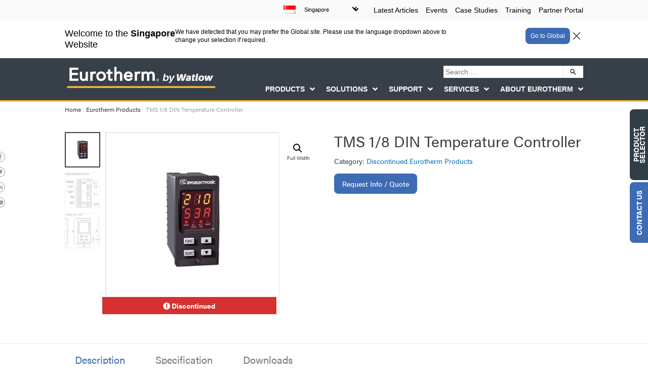

--- FILE ---
content_type: text/html; charset=UTF-8
request_url: https://www.eurotherm.com/sg/products/discontinued-eurotherm-products-sg/tms-1-8-din-temperature-controller/
body_size: 22754
content:
<!DOCTYPE HTML><html class="no-js" lang="en-SG"><head><link media="all" href="https://www.eurotherm.com/wp-content/cache/autoptimize/css/autoptimize_0bf120f60d14a2591a9e5b4537e2d48e.css" rel="stylesheet"><link media="screen" href="https://www.eurotherm.com/wp-content/cache/autoptimize/css/autoptimize_93049e2579c6943817a53bbc3692c94b.css" rel="stylesheet"><title>TMS 1/8 DIN Temperature Controller | Eurotherm Limited</title> <script type="text/javascript" data-category="analytics" src="https://secure.doll8tune.com/js/223252.js" ></script> <meta charset="UTF-8"/><meta http-equiv="X-UA-Compatible" content="IE=edge"><meta name="viewport" content="width=device-width, initial-scale=1"><meta name="google-site-verification" content="kLNgDnDa8VCWsr5UWZt7kFOMNPTaYld5iVuS6ySgJDs"/><link rel="pingback" href="https://www.eurotherm.com/xmlrpc.php"/><link rel="shortcut icon" href="https://www.eurotherm.com/wp-content/themes/eurotherm-custom/images/favicon.ico"/><link rel="stylesheet" href="https://use.typekit.net/jwu7wtf.css"><meta name='robots' content='index, follow, max-image-preview:large, max-snippet:-1, max-video-preview:-1'/><link rel="alternate" hreflang="x-default" href="https://www.eurotherm.com/products/discontinued-eurotherm-products/tms-1-8-din-temperature-controller/"/><link rel="alternate" hreflang="en-gb" href="https://www.eurotherm.com/en/products/discontinued-eurotherm-products-en/tms-1-8-din-temperature-controller/"/><link rel="alternate" hreflang="en-us" href="https://www.eurotherm.com/us/products/discontinued-eurotherm-products-us/tms-1-8-din-temperature-controller/"/><link rel="alternate" hreflang="it-it" href="https://www.eurotherm.com/it/products/discontinued-eurotherm-products-it/tms-1-8-din-temperature-controller/"/><link rel="alternate" hreflang="sv-se" href="https://www.eurotherm.com/sv/products/discontinued-eurotherm-products-sv/tms-1-8-din-temperature-controller/"/><link rel="alternate" hreflang="en-in" href="https://www.eurotherm.com/in/products/discontinued-eurotherm-products-in/tms-1-8-din-temperature-controller/"/><link rel="alternate" hreflang="de-de" href="https://www.eurotherm.com/de/products/discontinued-eurotherm-products-de/tms-1-8-din-temperature-controller/"/><link rel="alternate" hreflang="zh-cn" href="https://www.eurotherm.com/zh-hans/products/discontinued-eurotherm-products-zh-hans/tms-1-8-din%e6%b8%a9%e5%ba%a6%e6%8e%a7%e5%88%b6%e5%99%a8/"/><link rel="alternate" hreflang="ko-kr" href="https://www.eurotherm.com/ko/products/discontinued-eurotherm-products-ko/tms-1-8-din-temperature-controller/"/><link rel="alternate" hreflang="en-au" href="https://www.eurotherm.com/au/products/discontinued-eurotherm-products-au/tms-1-8-din-temperature-controller/"/><link rel="alternate" hreflang="en-sg" href="https://www.eurotherm.com/sg/products/discontinued-eurotherm-products-sg/tms-1-8-din-temperature-controller/"/><link rel="alternate" hreflang="es-es" href="https://www.eurotherm.com/es/products/discontinued-eurotherm-products-es/tms-1-8-din-temperature-controller/"/><link rel="alternate" hreflang="pt-br" href="https://www.eurotherm.com/pt-br/products/discontinued-and-obsolete-eurotherm-products-port/tms-1-8-din-temperature-controller/"/><link rel="alternate" hreflang="x-default" href="https://www.eurotherm.com/products/discontinued-eurotherm-products/tms-1-8-din-temperature-controller/"/><meta name="description" content="Plastic Thermal Controller (48x96 mm)"/><meta property="og:locale" content="en_US"/><meta property="og:type" content="article"/><meta property="og:title" content="TMS 1/8 DIN Temperature Controller | Eurotherm Limited"/><meta property="og:description" content="TMS 1/8 DIN Temperature Controller | Plastic Thermal Controller (48x96 mm)"/><meta property="og:url" content="https://www.eurotherm.com/sg/products/discontinued-eurotherm-products-sg/tms-1-8-din-temperature-controller/"/><meta property="og:site_name" content="Eurotherm Limited"/><meta property="article:modified_time" content="2023-06-16T16:01:07+00:00"/><meta property="og:image" content="https://www.eurotherm.com/wp-content/uploads/2018/10/TMS.jpg"/><meta property="og:image:width" content="750"/><meta property="og:image:height" content="750"/><meta property="og:image:type" content="image/jpeg"/><meta name="twitter:card" content="summary_large_image"/> <script type="application/ld+json" class="yoast-schema-graph">{"@context":"https://schema.org","@graph":[{"@type":"WebPage","@id":"https://www.eurotherm.com/sg/products/discontinued-eurotherm-products-sg/tms-1-8-din-temperature-controller/","url":"https://www.eurotherm.com/sg/products/discontinued-eurotherm-products-sg/tms-1-8-din-temperature-controller/","name":"TMS 1/8 DIN Temperature Controller | Eurotherm Limited","isPartOf":{"@id":"https://www.eurotherm.com/sg/#website"},"primaryImageOfPage":{"@id":"https://www.eurotherm.com/sg/products/discontinued-eurotherm-products-sg/tms-1-8-din-temperature-controller/#primaryimage"},"image":{"@id":"https://www.eurotherm.com/sg/products/discontinued-eurotherm-products-sg/tms-1-8-din-temperature-controller/#primaryimage"},"thumbnailUrl":"https://www.eurotherm.com/wp-content/uploads/2018/10/TMS.jpg","datePublished":"2018-10-15T08:55:09+00:00","dateModified":"2023-06-16T16:01:07+00:00","description":"TMS 1/8 DIN Temperature Controller | Plastic Thermal Controller (48x96 mm)","breadcrumb":{"@id":"https://www.eurotherm.com/sg/products/discontinued-eurotherm-products-sg/tms-1-8-din-temperature-controller/#breadcrumb"},"inLanguage":"en-SG","potentialAction":[{"@type":"ReadAction","target":["https://www.eurotherm.com/sg/products/discontinued-eurotherm-products-sg/tms-1-8-din-temperature-controller/"]}]},{"@type":"ImageObject","inLanguage":"en-SG","@id":"https://www.eurotherm.com/sg/products/discontinued-eurotherm-products-sg/tms-1-8-din-temperature-controller/#primaryimage","url":"https://www.eurotherm.com/wp-content/uploads/2018/10/TMS.jpg","contentUrl":"https://www.eurotherm.com/wp-content/uploads/2018/10/TMS.jpg","width":750,"height":750},{"@type":"BreadcrumbList","@id":"https://www.eurotherm.com/sg/products/discontinued-eurotherm-products-sg/tms-1-8-din-temperature-controller/#breadcrumb","itemListElement":[{"@type":"ListItem","position":1,"name":"Home","item":"https://www.eurotherm.com/sg/"},{"@type":"ListItem","position":2,"name":"Product Catalogue","item":"https://www.eurotherm.com/sg/product-catalogue/"},{"@type":"ListItem","position":3,"name":"Discontinued Eurotherm Products","item":"https://www.eurotherm.com/sg/eurotherm-products/discontinued-eurotherm-products-sg/"},{"@type":"ListItem","position":4,"name":"TMS 1/8 DIN Temperature Controller"}]},{"@type":"WebSite","@id":"https://www.eurotherm.com/sg/#website","url":"https://www.eurotherm.com/sg/","name":"Eurotherm Limited","description":"Temperature Control, Process Control, Measurement and Data Recording Solutions","potentialAction":[{"@type":"SearchAction","target":{"@type":"EntryPoint","urlTemplate":"https://www.eurotherm.com/sg/?s={search_term_string}"},"query-input":{"@type":"PropertyValueSpecification","valueRequired":true,"valueName":"search_term_string"}}],"inLanguage":"en-SG"}]}</script> <link href='https://stats.g.doubleclick.net' rel='preconnect'/><link href='https://www.google.com' rel='preconnect'/><link href='https://googleads.g.doubleclick.net' rel='preconnect'/><link href='https://www.google.co.uk' rel='preconnect'/><link href='https://www.googleadservices.com' rel='preconnect'/><link href='https://www.google-analytics.com' rel='preconnect'/><script type="text/javascript" id="wpml-cookie-js-extra">var wpml_cookies = {"wp-wpml_current_language":{"value":"sg","expires":1,"path":"\/"}};
var wpml_cookies = {"wp-wpml_current_language":{"value":"sg","expires":1,"path":"\/"}};</script><script type="text/javascript" src="https://www.eurotherm.com/wp-content/cache/autoptimize/js/autoptimize_single_7c14a783dfeb3d238ccd3edd840d82ee.js" id="jquery-js"></script><script type="text/javascript" id="wpdm-frontjs-js-extra">var wpdm_url = {"home":"https:\/\/www.eurotherm.com\/sg\/","site":"https:\/\/www.eurotherm.com\/","ajax":"https:\/\/www.eurotherm.com\/wp-admin\/admin-ajax.php"};
var wpdm_js = {"spinner":"<i class=\"fas fa-sun fa-spin\"><\/i>","client_id":"7ece917ea63329818de4e8462ede4a5a"};
var wpdm_strings = {"pass_var":"Password Verified!","pass_var_q":"Please click following button to start download.","start_dl":"Start Download"};</script><script type="text/javascript" id="wc-single-product-js-extra">var wc_single_product_params = {"i18n_required_rating_text":"Please select a rating","review_rating_required":"yes","flexslider":{"rtl":false,"animation":"slide","smoothHeight":true,"directionNav":false,"controlNav":"thumbnails","slideshow":false,"animationSpeed":500,"animationLoop":false,"allowOneSlide":false},"zoom_enabled":"1","zoom_options":[],"photoswipe_enabled":"1","photoswipe_options":{"shareEl":false,"closeOnScroll":false,"history":false,"hideAnimationDuration":0,"showAnimationDuration":0},"flexslider_enabled":"1"};</script><script type="text/javascript" id="woocommerce-js-extra">var woocommerce_params = {"ajax_url":"\/wp-admin\/admin-ajax.php?lang=sg","wc_ajax_url":"\/sg\/?wc-ajax=%%endpoint%%"};</script><script type="text/javascript" id="site-js-extra">var jjang = {"ajax_url":"https:\/\/www.eurotherm.com\/wp-admin\/admin-ajax.php"};</script><link rel="https://api.w.org/" href="https://www.eurotherm.com/sg/wp-json/"/><link rel="alternate" title="JSON" type="application/json" href="https://www.eurotherm.com/sg/wp-json/wp/v2/product/22983"/><link rel="EditURI" type="application/rsd+xml" title="RSD" href="https://www.eurotherm.com/xmlrpc.php?rsd"/><meta name="generator" content="WordPress 6.7.1"/><meta name="generator" content="WooCommerce 9.4.2"/><link rel='shortlink' href='https://www.eurotherm.com/sg/?p=22983'/><link rel="alternate" title="oEmbed (JSON)" type="application/json+oembed" href="https://www.eurotherm.com/sg/wp-json/oembed/1.0/embed?url=https%3A%2F%2Fwww.eurotherm.com%2Fsg%2Fproducts%2Fdiscontinued-eurotherm-products-sg%2Ftms-1-8-din-temperature-controller%2F"/><link rel="alternate" title="oEmbed (XML)" type="text/xml+oembed" href="https://www.eurotherm.com/sg/wp-json/oembed/1.0/embed?url=https%3A%2F%2Fwww.eurotherm.com%2Fsg%2Fproducts%2Fdiscontinued-eurotherm-products-sg%2Ftms-1-8-din-temperature-controller%2F&#038;format=xml"/><meta name="generator" content="WPML ver:4.6.14 stt:64,65,60,1,4,3,68,67,27,29,43,66,2,51;"/> <noscript><style>.woocommerce-product-gallery{ opacity: 1 !important; }</style></noscript><meta name="generator" content="WordPress Download Manager 6.6.2"/> <script>function wpdm_rest_url(request) {
                return "https://www.eurotherm.com/sg/wp-json/wpdm/" + request;
            }</script> <script type="text/plain" data-category="analytics">(function(i, s, o, g, r, a, m) {
				i['GoogleAnalyticsObject'] = r;
				i[r] = i[r] || function() {
					(i[r].q = i[r].q || []).push(arguments)
				}, i[r].l = 1 * new Date();
				a = s.createElement(o),
					m = s.getElementsByTagName(o)[0];
				a.async = 1;
				a.src = g;
				m.parentNode.insertBefore(a, m)
			})(window, document, 'script', '//www.google-analytics.com/analytics.js', 'ga');
			ga('create', 'UA-227604-1', 'auto');
						ga('send', 'pageview');</script> <script type="text/plain" data-category="analytics" async src="https://www.googletagmanager.com/gtag/js?id=AW-712737451"></script> <script type="text/plain" data-category="analytics">window.dataLayer = window.dataLayer || [];
			function gtag() {
				window.dataLayer.push(arguments);
			}
			gtag('js', new Date());
						gtag('config', 'AW-712737451');</script> <script type="text/plain" data-category="analytics">(function(w,d,s,l,i){w[l]=w[l]||[];w[l].push({'gtm.start':
		new Date().getTime(),event:'gtm.js'});var f=d.getElementsByTagName(s)[0],
		j=d.createElement(s),dl=l!='dataLayer'?'&l='+l:'';j.async=true;j.src=
		'https://www.googletagmanager.com/gtm.js?id='+i+dl;f.parentNode.insertBefore(j,f);
		})(window,document,'script','dataLayer','GTM-M6KP3N5');</script> <script type="text/plain" data-category="analytics">(function(w, d, s, l, i) {
					w[l] = w[l] || [];
					w[l].push({
						'gtm.start': new Date().getTime(),
						event: 'gtm.js'
					});
					var f = d.getElementsByTagName(s)[0],
						j = d.createElement(s),
						dl = l != 'dataLayer' ? '&l=' + l : '';
					j.async = true;
					j.src = 'https://www.googletagmanager.com/gtm.js?id=' + i + dl;
					f.parentNode.insertBefore(j, f);
				})(window, document, 'script', 'dataLayer', 'GTM-WQCWPNH');</script> </head><body class="product-template-default single single-product postid-22983 theme-eurotherm-custom woocommerce woocommerce-page woocommerce-no-js tms-1-8-din-temperature-controller"> <script type="text/plain" data-category="analytics" src="https://scripts.webeo.com/compliance.webeo.js"></script> <script type="text/plain" data-category="marketing" src="https://secure.intelligent-company-foresight.com/js/781458.js"></script> <noscript> <img alt="" src="https://secure.intelligent-company-foresight.com/781458.png" style="display:none;"/> </noscript> <noscript><iframe src="https://www.googletagmanager.com/ns.html?id=GTM-WQCWPNH" title="Google Tag Manager" height="0" width="0" style="display:none;visibility:hidden"></iframe></noscript> <noscript><iframe src="https://www.googletagmanager.com/ns.html?id=GTM-M6KP3N5" height="0" width="0" style="display:none;visibility:hidden"></iframe></noscript><header id="main-header" class="language-notifier"><div id="top-header"><div class="container"><div id="et-secondary-menu"><div class="menu-top-menu-sg-container"><ul id="menu-top-menu-sg" class="menu"><li id="menu-item-99784" class="menu-item menu-item-type-post_type menu-item-object-page menu-item-99784"><a href="https://www.eurotherm.com/sg/latest-articles/">Latest Articles</a></li><li id="menu-item-99787" class="menu-item menu-item-type-taxonomy menu-item-object-category menu-item-99787"><a href="https://www.eurotherm.com/sg/category/events-sg/">Events</a></li><li id="menu-item-99786" class="menu-item menu-item-type-taxonomy menu-item-object-category menu-item-99786"><a href="https://www.eurotherm.com/sg/category/case-studies-sg/">Case Studies</a></li><li id="menu-item-99785" class="menu-item menu-item-type-post_type menu-item-object-page menu-item-99785"><a href="https://www.eurotherm.com/sg/training/">Training</a></li><li id="menu-item-125254" class="menu-item menu-item-type-custom menu-item-object-custom menu-item-125254"><a target="_blank" href="https://partners.eurotherm.com">Partner Portal</a></li></ul></div></div><div class="lang_options"><span style="background-image:url(https://www.eurotherm.com/wp-content/plugins/sitepress-multilingual-cms/res/flags/sg.png)"></span><select id="lang_dropdown" class="menu dropdown-menu"><option class="menu-item" value="https://www.eurotherm.com/au/products/discontinued-eurotherm-products-au/tms-1-8-din-temperature-controller/">Australia</option><option class="menu-item" value="https://www.eurotherm.com/pt-br/products/discontinued-and-obsolete-eurotherm-products-port/tms-1-8-din-temperature-controller/">Brasil</option><option class="menu-item" value="https://www.eurotherm.com/de/products/discontinued-eurotherm-products-de/tms-1-8-din-temperature-controller/">Deutschland</option><option class="menu-item" value="https://www.eurotherm.com/es/products/discontinued-eurotherm-products-es/tms-1-8-din-temperature-controller/">España</option><option class="menu-item" value="https://www.eurotherm.com/fr/">France</option><option class="menu-item" value="https://www.eurotherm.com/products/discontinued-eurotherm-products/tms-1-8-din-temperature-controller/">Global</option><option class="menu-item" value="https://www.eurotherm.com/in/products/discontinued-eurotherm-products-in/tms-1-8-din-temperature-controller/">India</option><option class="menu-item" value="https://www.eurotherm.com/it/products/discontinued-eurotherm-products-it/tms-1-8-din-temperature-controller/">Italia</option><option class="icl_lang_sel_current" selected="selected" value="https://www.eurotherm.com/sg/products/discontinued-eurotherm-products-sg/tms-1-8-din-temperature-controller/">Singapore</option><option class="menu-item" value="https://www.eurotherm.com/sv/products/discontinued-eurotherm-products-sv/tms-1-8-din-temperature-controller/">Sverige</option><option class="menu-item" value="https://www.eurotherm.com/en/products/discontinued-eurotherm-products-en/tms-1-8-din-temperature-controller/">UK</option><option class="menu-item" value="https://www.eurotherm.com/us/products/discontinued-eurotherm-products-us/tms-1-8-din-temperature-controller/">USA</option><option class="menu-item" value="https://www.eurotherm.com/zh-hans/products/discontinued-eurotherm-products-zh-hans/tms-1-8-din%e6%b8%a9%e5%ba%a6%e6%8e%a7%e5%88%b6%e5%99%a8/">中国</option><option class="menu-item" value="https://www.eurotherm.com/ko/products/discontinued-eurotherm-products-ko/tms-1-8-din-temperature-controller/">대한민국</option></select></div></div></div><div class="language-decision active"><div class="container"><div class="level"><div class="three-quarter"><p class="large">Welcome to the <strong>Singapore</strong> Website</p><p>We have detected that you may prefer the Global site. Please use the language dropdown above to change your selection if required.</p></div><div class="quarter"><div class="language-decision-selection"><div class="button language-trigger" data-lang="us"> Go to Global</div> <span class="language-trigger closer" data-lang="sg"> <svg xmlns="http://www.w3.org/2000/svg" fill="none" viewBox="0 0 24 24" stroke-width="1.5" stroke="currentColor" class="w-6 h-6"> <path stroke-linecap="round" stroke-linejoin="round" d="M6 18L18 6M6 6l12 12"/> </svg> </span></div></div></div></div></div><div class="container"><div class="logo-container"> <a href="https://www.eurotherm.com/sg/" class="logo" aria-label="Eurotherm Limited"> <img src="https://www.eurotherm.com/wp-content/themes/eurotherm-custom/images/eurotherm-logo-watlow-2024.png" alt="Eurotherm Logo"> </a></div><div id="et-top-navigation"><form role="search" method="get" id="searchform" class="et-search-form" action="https://www.eurotherm.com/sg/"> <input type="text" class="et-search-field" placeholder="Search …" name="s" title="Search for:"/><div > <img src="https://www.eurotherm.com/wp-content/themes/eurotherm-custom/images/search-icon.svg" alt="Search icon"> <input type="submit"id="searchsubmit_header" class="submit search-submit" /></div></form><div class="menu-toggle"> <span></span><span></span><span></span></div><div class="menu-master-container"><div class="menu-header-menu-sg-container"><ul id="menu-header-menu-sg" class="menu"><li id="menu-item-99546" class="disabled-list-item menu-item menu-item-type-custom menu-item-object-custom menu-item-has-children menu-item-99546"><a href="#">Products</a><ul class="sub-menu"><li id="menu-item-99547" class="menu-item menu-item-type-post_type menu-item-object-page menu-item-99547"><a href="https://www.eurotherm.com/sg/eurotherm-products/">See All Products</a></li><li id="menu-item-99571" class="menu-item menu-item-type-taxonomy menu-item-object-product_cat menu-item-has-children menu-item-99571"><a href="https://www.eurotherm.com/sg/eurotherm-products/temperature-controllers-sg/">Temperature Controllers</a><ul class="sub-menu"><li id="menu-item-99569" class="menu-item menu-item-type-taxonomy menu-item-object-product_cat menu-item-99569"><a href="https://www.eurotherm.com/sg/eurotherm-products/temperature-controllers-sg/multi-loop-temperature-controllers-sg/">Multi Loop Temperature Controllers</a></li><li id="menu-item-99570" class="menu-item menu-item-type-taxonomy menu-item-object-product_cat menu-item-99570"><a href="https://www.eurotherm.com/sg/eurotherm-products/temperature-controllers-sg/single-loop-temperature-controllers-sg/">Single Loop Temperature Controllers</a></li><li id="menu-item-99572" class="menu-item menu-item-type-taxonomy menu-item-object-product_cat menu-item-99572"><a href="https://www.eurotherm.com/sg/eurotherm-products/temperature-controllers-sg/indicator-and-alarm-units-sg/">Indicator and Alarm Units</a></li><li id="menu-item-99573" class="menu-item menu-item-type-taxonomy menu-item-object-product_cat menu-item-99573"><a href="https://www.eurotherm.com/sg/eurotherm-products/temperature-controllers-sg/software-sg/">Software</a></li></ul></li><li id="menu-item-99574" class="menu-item menu-item-type-taxonomy menu-item-object-product_cat menu-item-has-children menu-item-99574"><a href="https://www.eurotherm.com/sg/eurotherm-products/recorders-and-data-acquisition-sg/">Recorders and Data Acquisition</a><ul class="sub-menu"><li id="menu-item-99575" class="menu-item menu-item-type-taxonomy menu-item-object-product_cat menu-item-99575"><a href="https://www.eurotherm.com/sg/eurotherm-products/recorders-and-data-acquisition-sg/graphic-recorders-sg/">Graphic Recorders</a></li><li id="menu-item-99577" class="menu-item menu-item-type-taxonomy menu-item-object-product_cat menu-item-99577"><a href="https://www.eurotherm.com/sg/eurotherm-products/recorders-and-data-acquisition-sg/recorders-software-sg/">Recorders Software</a></li><li id="menu-item-99578" class="menu-item menu-item-type-taxonomy menu-item-object-product_cat menu-item-99578"><a href="https://www.eurotherm.com/sg/eurotherm-products/recorders-and-data-acquisition-sg/chart-recorder-consumables-sg/">Chart Recorder Consumables</a></li></ul></li><li id="menu-item-99579" class="menu-item menu-item-type-taxonomy menu-item-object-product_cat menu-item-has-children menu-item-99579"><a href="https://www.eurotherm.com/sg/eurotherm-products/power-control-sg/">Power Control</a><ul class="sub-menu"><li id="menu-item-99581" class="menu-item menu-item-type-taxonomy menu-item-object-product_cat menu-item-99581"><a href="https://www.eurotherm.com/sg/eurotherm-products/power-control-sg/power-controllers-sg/">Power Controllers</a></li><li id="menu-item-99580" class="menu-item menu-item-type-taxonomy menu-item-object-product_cat menu-item-99580"><a href="https://www.eurotherm.com/sg/eurotherm-products/power-control-sg/power-control-software-sg/">Power Control Software</a></li><li id="menu-item-99583" class="menu-item menu-item-type-taxonomy menu-item-object-product_cat menu-item-99583"><a href="https://www.eurotherm.com/sg/eurotherm-products/power-control-sg/power-switches-sg/">Power Switches</a></li><li id="menu-item-157441" class="menu-item menu-item-type-taxonomy menu-item-object-product_cat menu-item-157441"><a href="https://www.eurotherm.com/sg/eurotherm-products/power-control-sg/solid-state-relays-ssrs-sg/">Solid State Relays (SSRs)</a></li></ul></li><li id="menu-item-99584" class="menu-item menu-item-type-taxonomy menu-item-object-product_cat menu-item-has-children menu-item-99584"><a href="https://www.eurotherm.com/sg/eurotherm-products/machine-control-and-process-automation-sg/">Machine Control and Process Automation</a><ul class="sub-menu"><li id="menu-item-125136" class="menu-item menu-item-type-post_type menu-item-object-product menu-item-125136"><a href="https://www.eurotherm.com/sg/products/machine-control-and-process-automation-sg/eplc-range-sg/eplc400-combination-plc/">E+PLC Hardware</a></li><li id="menu-item-99586" class="menu-item menu-item-type-taxonomy menu-item-object-product_cat menu-item-99586"><a href="https://www.eurotherm.com/sg/eurotherm-products/machine-control-and-process-automation-sg/eplc-software-sg/">E+PLC Software</a></li><li id="menu-item-99588" class="menu-item menu-item-type-taxonomy menu-item-object-product_cat menu-item-99588"><a href="https://www.eurotherm.com/sg/eurotherm-products/machine-control-and-process-automation-sg/pac-system-hardware-sg/">PAC System Hardware</a></li><li id="menu-item-99587" class="menu-item menu-item-type-taxonomy menu-item-object-product_cat menu-item-99587"><a href="https://www.eurotherm.com/sg/eurotherm-products/machine-control-and-process-automation-sg/pac-software-sg/">PAC Software</a></li></ul></li><li id="menu-item-138592" class="menu-item menu-item-type-taxonomy menu-item-object-product_cat menu-item-has-children menu-item-138592"><a href="https://www.eurotherm.com/sg/eurotherm-products/watlow-featured-products-and-software-sg/">Watlow Featured Products and Software</a><ul class="sub-menu"><li id="menu-item-138597" class="menu-item menu-item-type-post_type menu-item-object-product menu-item-138597"><a href="https://www.eurotherm.com/sg/products/temperature-controllers-sg/software-sg/composer/">COMPOSER®</a></li><li id="menu-item-145127" class="menu-item menu-item-type-post_type menu-item-object-product menu-item-145127"><a href="https://www.eurotherm.com/sg/products/power-control-sg/power-controllers-sg/din-a-mite-a/">DIN-A-MITE® A Power Controller</a></li><li id="menu-item-145106" class="menu-item menu-item-type-post_type menu-item-object-product menu-item-145106"><a href="https://www.eurotherm.com/sg/products/heaters-sg/ultramic-advanced-ceramic-heaters/">ULTRAMIC® Advanced Ceramic Heaters</a></li><li id="menu-item-145107" class="menu-item menu-item-type-post_type menu-item-object-product menu-item-145107"><a href="https://www.eurotherm.com/sg/products/heaters-sg/fluent-in-line-heater/">FLUENT® In-Line Heater</a></li><li id="menu-item-145108" class="menu-item menu-item-type-post_type menu-item-object-product menu-item-145108"><a href="https://www.eurotherm.com/sg/products/temperature-controllers-sg/ez-zone-rm-rail-mount-controller/">EZ-ZONE® RM Rail Mount Controller</a></li><li id="menu-item-138595" class="menu-item menu-item-type-post_type menu-item-object-product menu-item-138595"><a href="https://www.eurotherm.com/sg/products/temperature-controllers-sg/multi-loop-temperature-controllers-sg/f4t-temperature-and-process-controller/">F4T® Temperature and Process Controller</a></li><li id="menu-item-138593" class="menu-item menu-item-type-post_type menu-item-object-product menu-item-138593"><a href="https://www.eurotherm.com/sg/products/temperature-controllers-sg/single-loop-temperature-controllers-sg/pm-legacy-panel-mount-controller/">PM LEGACY™ Panel Mount Controller</a></li><li id="menu-item-138596" class="menu-item menu-item-type-post_type menu-item-object-product menu-item-138596"><a href="https://www.eurotherm.com/sg/products/temperature-controllers-sg/multi-loop-temperature-controllers-sg/pm-plus-pid-integrated-limit-controller/">PM PLUS™ PID &#038; Integrated Limit Controller</a></li></ul></li><li id="menu-item-144953" class="menu-item menu-item-type-taxonomy menu-item-object-product_cat menu-item-has-children menu-item-144953"><a href="https://www.eurotherm.com/sg/eurotherm-products/heaters-sg/">Heaters</a><ul class="sub-menu"><li id="menu-item-144954" class="menu-item menu-item-type-taxonomy menu-item-object-product_cat menu-item-144954"><a href="https://www.eurotherm.com/sg/eurotherm-products/heaters-sg/cartridge-insertion-heaters-sg/">Cartridge/Insertion Heaters</a></li><li id="menu-item-144955" class="menu-item menu-item-type-taxonomy menu-item-object-product_cat menu-item-144955"><a href="https://www.eurotherm.com/sg/eurotherm-products/heaters-sg/circulation-heaters-sg/">Circulation Heaters</a></li><li id="menu-item-144956" class="menu-item menu-item-type-taxonomy menu-item-object-product_cat menu-item-144956"><a href="https://www.eurotherm.com/sg/eurotherm-products/heaters-sg/duct-heaters-sg/">Duct Heaters</a></li><li id="menu-item-144957" class="menu-item menu-item-type-taxonomy menu-item-object-product_cat menu-item-144957"><a href="https://www.eurotherm.com/sg/eurotherm-products/heaters-sg/gas-delivery-and-exhaust-heaters-sg/">Gas Delivery and Exhaust Heaters</a></li><li id="menu-item-144958" class="menu-item menu-item-type-taxonomy menu-item-object-product_cat menu-item-144958"><a href="https://www.eurotherm.com/sg/eurotherm-products/heaters-sg/immersion-heaters-sg/">Immersion Heaters</a></li></ul></li><li id="menu-item-99596" class="menu-item menu-item-type-taxonomy menu-item-object-product_cat menu-item-has-children menu-item-99596"><a href="https://www.eurotherm.com/sg/eurotherm-products/ancillary-equipment-sg/">Ancillary Equipment</a><ul class="sub-menu"><li id="menu-item-99591" class="menu-item menu-item-type-taxonomy menu-item-object-product_cat menu-item-99591"><a href="https://www.eurotherm.com/sg/eurotherm-products/ancillary-equipment-sg/i-o-signal-conditioning-sg/">I/O Signal conditioning</a></li><li id="menu-item-99597" class="menu-item menu-item-type-taxonomy menu-item-object-product_cat menu-item-99597"><a href="https://www.eurotherm.com/sg/eurotherm-products/ancillary-equipment-sg/sensors-sg/">Sensors</a></li><li id="menu-item-99598" class="menu-item menu-item-type-taxonomy menu-item-object-product_cat menu-item-99598"><a href="https://www.eurotherm.com/sg/eurotherm-products/ancillary-equipment-sg/probes-sg/">Probes</a></li><li id="menu-item-99600" class="menu-item menu-item-type-taxonomy menu-item-object-product_cat menu-item-99600"><a href="https://www.eurotherm.com/sg/eurotherm-products/recorders-and-data-acquisition-sg/chart-recorder-consumables-sg/">Chart Recorder Consumables</a></li><li id="menu-item-144991" class="menu-item menu-item-type-taxonomy menu-item-object-product_cat menu-item-144991"><a href="https://www.eurotherm.com/sg/eurotherm-products/ancillary-equipment-sg/thermocouples-sg/">Thermocouples</a></li></ul></li><li id="menu-item-147544" class="menu-download menu-item menu-item-type-post_type menu-item-object-page menu-item-147544"><a href="https://www.eurotherm.com/sg/product-selector/">Need help choosing a product? <span>Launch our product selector</span></a></li><li id="menu-item-99603" class="menu-download menu-item menu-item-type-custom menu-item-object-custom menu-item-99603"><a href="#">Looking for product documents or software?<span>Go to our Download Center</span></a></li></ul></li><li id="menu-item-99604" class="disabled-list-item menu-item menu-item-type-custom menu-item-object-custom menu-item-has-children menu-item-99604"><a href="#">Solutions</a><ul class="sub-menu"><li id="menu-item-99605" class="menu-item menu-item-type-post_type menu-item-object-page menu-item-99605"><a href="https://www.eurotherm.com/sg/solutions/">See All Solutions</a></li><li id="menu-item-99607" class="menu-item menu-item-type-post_type menu-item-object-page menu-item-99607"><a href="https://www.eurotherm.com/sg/heat-treatment-solutions/">Heat Treatment Solutions</a></li><li id="menu-item-99608" class="menu-item menu-item-type-post_type menu-item-object-page menu-item-99608"><a href="https://www.eurotherm.com/sg/glass-manufacturing-process-solutions/">Glass Manufacturing Process Solutions</a></li><li id="menu-item-99609" class="menu-item menu-item-type-post_type menu-item-object-page menu-item-99609"><a href="https://www.eurotherm.com/sg/life-sciences-cpg/lifescience-cpg-regulatory-compliance/">Lifescience CPG – Regulatory Compliance</a></li><li id="menu-item-99610" class="menu-item menu-item-type-post_type menu-item-object-page menu-item-99610"><a href="https://www.eurotherm.com/sg/food-and-beverage-cpg/">Food and Beverage – CPG</a></li><li id="menu-item-99611" class="menu-item menu-item-type-post_type menu-item-object-page menu-item-99611"><a href="https://www.eurotherm.com/sg/solutions/engineered-systems-projects/">Engineered Systems &#038; Projects</a></li><li id="menu-item-99612" class="menu-item menu-item-type-post_type menu-item-object-page menu-item-99612"><a href="https://www.eurotherm.com/sg/oem-custom-solutions/">OEM Custom Solutions</a></li><li id="menu-item-116426" class="menu-item menu-item-type-post_type menu-item-object-page menu-item-116426"><a href="https://www.eurotherm.com/sg/semiconductor/">Semiconductor Manufacturing Solutions</a></li><li id="menu-item-99614" class="menu-item menu-item-type-post_type menu-item-object-page menu-item-99614"><a href="https://www.eurotherm.com/sg/solutions/plastics-solutions/">Plastics Solutions</a></li><li id="menu-item-141054" class="menu-item menu-item-type-post_type menu-item-object-page menu-item-141054"><a href="https://www.eurotherm.com/sg/fume-hoods/">Digital Fume Hood VAV</a></li></ul></li><li id="menu-item-99615" class="disabled-list-item menu-item menu-item-type-custom menu-item-object-custom menu-item-has-children menu-item-99615"><a href="#">Support</a><ul class="sub-menu"><li id="menu-item-99616" class="menu-item menu-item-type-post_type menu-item-object-page menu-item-99616"><a href="https://www.eurotherm.com/sg/support/">See All Support</a></li><li id="menu-item-99617" class="menu-item menu-item-type-post_type menu-item-object-page menu-item-99617"><a href="https://www.eurotherm.com/sg/eurotherm-downloads/">Downloads</a></li><li id="menu-item-99618" class="menu-item menu-item-type-post_type menu-item-object-page menu-item-99618"><a href="https://www.eurotherm.com/sg/support/environmental-sustainability/">Environmental Sustainability</a></li><li id="menu-item-99619" class="menu-item menu-item-type-post_type menu-item-object-page menu-item-99619"><a href="https://www.eurotherm.com/sg/services/commissioning-and-training/">Commissioning and training</a></li><li id="menu-item-117755" class="menu-item menu-item-type-custom menu-item-object-custom menu-item-117755"><a href="/sg/images/">Images</a></li><li id="menu-item-128216" class="menu-download menu-item menu-item-type-post_type menu-item-object-page menu-item-128216"><a href="https://www.eurotherm.com/sg/eurotherm-downloads/">Looking for product documents or software? <span>Go to our Download Center</span></a></li></ul></li><li id="menu-item-99620" class="disabled-list-item menu-item menu-item-type-custom menu-item-object-custom menu-item-has-children menu-item-99620"><a href="#">Services</a><ul class="sub-menu"><li id="menu-item-99621" class="menu-item menu-item-type-post_type menu-item-object-page menu-item-99621"><a href="https://www.eurotherm.com/sg/services/">See All Services</a></li><li id="menu-item-99623" class="menu-item menu-item-type-post_type menu-item-object-page menu-item-99623"><a href="https://www.eurotherm.com/sg/services/accreditation-services/">Accreditation services</a></li><li id="menu-item-99624" class="menu-item menu-item-type-post_type menu-item-object-page menu-item-99624"><a href="https://www.eurotherm.com/sg/services/service-level-agreements-sla/">Service level agreements (SLA)</a></li><li id="menu-item-99625" class="menu-item menu-item-type-post_type menu-item-object-page menu-item-99625"><a href="https://www.eurotherm.com/sg/services/warehouse-mapping/">Warehouse Mapping</a></li><li id="menu-item-119286" class="menu-item menu-item-type-post_type menu-item-object-page menu-item-119286"><a href="https://www.eurotherm.com/sg/industrial-cybersecurity/">Industrial-Cybersecurity</a></li></ul></li><li id="menu-item-99627" class="disabled-list-item menu-item menu-item-type-custom menu-item-object-custom menu-item-has-children menu-item-99627"><a href="#">About Eurotherm</a><ul class="sub-menu"><li id="menu-item-99626" class="menu-item menu-item-type-post_type menu-item-object-page menu-item-99626"><a href="https://www.eurotherm.com/sg/about-eurotherm/">About Eurotherm</a></li><li id="menu-item-99628" class="menu-item menu-item-type-post_type menu-item-object-page menu-item-99628"><a href="https://www.eurotherm.com/sg/about-eurotherm/company-profile/">Company Profile</a></li><li id="menu-item-99629" class="menu-item menu-item-type-post_type menu-item-object-page menu-item-99629"><a href="https://www.eurotherm.com/sg/careers/">Careers</a></li><li id="menu-item-99630" class="menu-item menu-item-type-post_type menu-item-object-page menu-item-99630"><a href="https://www.eurotherm.com/sg/contact-us/worldwide/">Worldwide</a></li><li id="menu-item-99631" class="menu-item menu-item-type-post_type menu-item-object-page menu-item-99631"><a href="https://www.eurotherm.com/sg/contact-us/">Contact Us</a></li></ul></li></ul></div></div></div></div></header><div class="sticky-socials extra-space"><ul><li><a href="https://www.facebook.com/eurothermbyse/" target="_blank" rel="noreferrer" aria-label="Eurotherm Facebook"><i class="fab fa-facebook-f"></i></a></li><li><a href="https://x.com/eurotherm" target="_blank" rel="noreferrer" aria-label="Eurotherm Twitter"><i class="fab fa-twitter"></i></a></li><li><a href="https://www.linkedin.com/company/eurotherm" target="_blank" rel="noreferrer" aria-label="Eurotherm LinkedIn"><i class="fab fa-linkedin-in"></i></a></li><li><a href="https://www.youtube.com/channel/UC7zs7_q0y4AYIKSmg0u184A" target="_blank" rel="noreferrer" aria-label="Eurotherm YouTube"><i class="fab fa-youtube"></i></a></li></ul></div><div class="mobile-nav"><div class="mobile-nav-container"><div class="menu-header-menu-sg-container"><ul id="menu-header-menu-sg-1" class="menu"><li class="disabled-list-item menu-item menu-item-type-custom menu-item-object-custom menu-item-has-children menu-item-99546"><a href="#">Products</a><ul class="sub-menu"><li class="menu-item menu-item-type-post_type menu-item-object-page menu-item-99547"><a href="https://www.eurotherm.com/sg/eurotherm-products/">See All Products</a></li><li class="menu-item menu-item-type-taxonomy menu-item-object-product_cat menu-item-has-children menu-item-99571"><a href="https://www.eurotherm.com/sg/eurotherm-products/temperature-controllers-sg/">Temperature Controllers</a><ul class="sub-menu"><li class="menu-item menu-item-type-taxonomy menu-item-object-product_cat menu-item-99569"><a href="https://www.eurotherm.com/sg/eurotherm-products/temperature-controllers-sg/multi-loop-temperature-controllers-sg/">Multi Loop Temperature Controllers</a></li><li class="menu-item menu-item-type-taxonomy menu-item-object-product_cat menu-item-99570"><a href="https://www.eurotherm.com/sg/eurotherm-products/temperature-controllers-sg/single-loop-temperature-controllers-sg/">Single Loop Temperature Controllers</a></li><li class="menu-item menu-item-type-taxonomy menu-item-object-product_cat menu-item-99572"><a href="https://www.eurotherm.com/sg/eurotherm-products/temperature-controllers-sg/indicator-and-alarm-units-sg/">Indicator and Alarm Units</a></li><li class="menu-item menu-item-type-taxonomy menu-item-object-product_cat menu-item-99573"><a href="https://www.eurotherm.com/sg/eurotherm-products/temperature-controllers-sg/software-sg/">Software</a></li></ul></li><li class="menu-item menu-item-type-taxonomy menu-item-object-product_cat menu-item-has-children menu-item-99574"><a href="https://www.eurotherm.com/sg/eurotherm-products/recorders-and-data-acquisition-sg/">Recorders and Data Acquisition</a><ul class="sub-menu"><li class="menu-item menu-item-type-taxonomy menu-item-object-product_cat menu-item-99575"><a href="https://www.eurotherm.com/sg/eurotherm-products/recorders-and-data-acquisition-sg/graphic-recorders-sg/">Graphic Recorders</a></li><li class="menu-item menu-item-type-taxonomy menu-item-object-product_cat menu-item-99577"><a href="https://www.eurotherm.com/sg/eurotherm-products/recorders-and-data-acquisition-sg/recorders-software-sg/">Recorders Software</a></li><li class="menu-item menu-item-type-taxonomy menu-item-object-product_cat menu-item-99578"><a href="https://www.eurotherm.com/sg/eurotherm-products/recorders-and-data-acquisition-sg/chart-recorder-consumables-sg/">Chart Recorder Consumables</a></li></ul></li><li class="menu-item menu-item-type-taxonomy menu-item-object-product_cat menu-item-has-children menu-item-99579"><a href="https://www.eurotherm.com/sg/eurotherm-products/power-control-sg/">Power Control</a><ul class="sub-menu"><li class="menu-item menu-item-type-taxonomy menu-item-object-product_cat menu-item-99581"><a href="https://www.eurotherm.com/sg/eurotherm-products/power-control-sg/power-controllers-sg/">Power Controllers</a></li><li class="menu-item menu-item-type-taxonomy menu-item-object-product_cat menu-item-99580"><a href="https://www.eurotherm.com/sg/eurotherm-products/power-control-sg/power-control-software-sg/">Power Control Software</a></li><li class="menu-item menu-item-type-taxonomy menu-item-object-product_cat menu-item-99583"><a href="https://www.eurotherm.com/sg/eurotherm-products/power-control-sg/power-switches-sg/">Power Switches</a></li><li class="menu-item menu-item-type-taxonomy menu-item-object-product_cat menu-item-157441"><a href="https://www.eurotherm.com/sg/eurotherm-products/power-control-sg/solid-state-relays-ssrs-sg/">Solid State Relays (SSRs)</a></li></ul></li><li class="menu-item menu-item-type-taxonomy menu-item-object-product_cat menu-item-has-children menu-item-99584"><a href="https://www.eurotherm.com/sg/eurotherm-products/machine-control-and-process-automation-sg/">Machine Control and Process Automation</a><ul class="sub-menu"><li class="menu-item menu-item-type-post_type menu-item-object-product menu-item-125136"><a href="https://www.eurotherm.com/sg/products/machine-control-and-process-automation-sg/eplc-range-sg/eplc400-combination-plc/">E+PLC Hardware</a></li><li class="menu-item menu-item-type-taxonomy menu-item-object-product_cat menu-item-99586"><a href="https://www.eurotherm.com/sg/eurotherm-products/machine-control-and-process-automation-sg/eplc-software-sg/">E+PLC Software</a></li><li class="menu-item menu-item-type-taxonomy menu-item-object-product_cat menu-item-99588"><a href="https://www.eurotherm.com/sg/eurotherm-products/machine-control-and-process-automation-sg/pac-system-hardware-sg/">PAC System Hardware</a></li><li class="menu-item menu-item-type-taxonomy menu-item-object-product_cat menu-item-99587"><a href="https://www.eurotherm.com/sg/eurotherm-products/machine-control-and-process-automation-sg/pac-software-sg/">PAC Software</a></li></ul></li><li class="menu-item menu-item-type-taxonomy menu-item-object-product_cat menu-item-has-children menu-item-138592"><a href="https://www.eurotherm.com/sg/eurotherm-products/watlow-featured-products-and-software-sg/">Watlow Featured Products and Software</a><ul class="sub-menu"><li class="menu-item menu-item-type-post_type menu-item-object-product menu-item-138597"><a href="https://www.eurotherm.com/sg/products/temperature-controllers-sg/software-sg/composer/">COMPOSER®</a></li><li class="menu-item menu-item-type-post_type menu-item-object-product menu-item-145127"><a href="https://www.eurotherm.com/sg/products/power-control-sg/power-controllers-sg/din-a-mite-a/">DIN-A-MITE® A Power Controller</a></li><li class="menu-item menu-item-type-post_type menu-item-object-product menu-item-145106"><a href="https://www.eurotherm.com/sg/products/heaters-sg/ultramic-advanced-ceramic-heaters/">ULTRAMIC® Advanced Ceramic Heaters</a></li><li class="menu-item menu-item-type-post_type menu-item-object-product menu-item-145107"><a href="https://www.eurotherm.com/sg/products/heaters-sg/fluent-in-line-heater/">FLUENT® In-Line Heater</a></li><li class="menu-item menu-item-type-post_type menu-item-object-product menu-item-145108"><a href="https://www.eurotherm.com/sg/products/temperature-controllers-sg/ez-zone-rm-rail-mount-controller/">EZ-ZONE® RM Rail Mount Controller</a></li><li class="menu-item menu-item-type-post_type menu-item-object-product menu-item-138595"><a href="https://www.eurotherm.com/sg/products/temperature-controllers-sg/multi-loop-temperature-controllers-sg/f4t-temperature-and-process-controller/">F4T® Temperature and Process Controller</a></li><li class="menu-item menu-item-type-post_type menu-item-object-product menu-item-138593"><a href="https://www.eurotherm.com/sg/products/temperature-controllers-sg/single-loop-temperature-controllers-sg/pm-legacy-panel-mount-controller/">PM LEGACY™ Panel Mount Controller</a></li><li class="menu-item menu-item-type-post_type menu-item-object-product menu-item-138596"><a href="https://www.eurotherm.com/sg/products/temperature-controllers-sg/multi-loop-temperature-controllers-sg/pm-plus-pid-integrated-limit-controller/">PM PLUS™ PID &#038; Integrated Limit Controller</a></li></ul></li><li class="menu-item menu-item-type-taxonomy menu-item-object-product_cat menu-item-has-children menu-item-144953"><a href="https://www.eurotherm.com/sg/eurotherm-products/heaters-sg/">Heaters</a><ul class="sub-menu"><li class="menu-item menu-item-type-taxonomy menu-item-object-product_cat menu-item-144954"><a href="https://www.eurotherm.com/sg/eurotherm-products/heaters-sg/cartridge-insertion-heaters-sg/">Cartridge/Insertion Heaters</a></li><li class="menu-item menu-item-type-taxonomy menu-item-object-product_cat menu-item-144955"><a href="https://www.eurotherm.com/sg/eurotherm-products/heaters-sg/circulation-heaters-sg/">Circulation Heaters</a></li><li class="menu-item menu-item-type-taxonomy menu-item-object-product_cat menu-item-144956"><a href="https://www.eurotherm.com/sg/eurotherm-products/heaters-sg/duct-heaters-sg/">Duct Heaters</a></li><li class="menu-item menu-item-type-taxonomy menu-item-object-product_cat menu-item-144957"><a href="https://www.eurotherm.com/sg/eurotherm-products/heaters-sg/gas-delivery-and-exhaust-heaters-sg/">Gas Delivery and Exhaust Heaters</a></li><li class="menu-item menu-item-type-taxonomy menu-item-object-product_cat menu-item-144958"><a href="https://www.eurotherm.com/sg/eurotherm-products/heaters-sg/immersion-heaters-sg/">Immersion Heaters</a></li></ul></li><li class="menu-item menu-item-type-taxonomy menu-item-object-product_cat menu-item-has-children menu-item-99596"><a href="https://www.eurotherm.com/sg/eurotherm-products/ancillary-equipment-sg/">Ancillary Equipment</a><ul class="sub-menu"><li class="menu-item menu-item-type-taxonomy menu-item-object-product_cat menu-item-99591"><a href="https://www.eurotherm.com/sg/eurotherm-products/ancillary-equipment-sg/i-o-signal-conditioning-sg/">I/O Signal conditioning</a></li><li class="menu-item menu-item-type-taxonomy menu-item-object-product_cat menu-item-99597"><a href="https://www.eurotherm.com/sg/eurotherm-products/ancillary-equipment-sg/sensors-sg/">Sensors</a></li><li class="menu-item menu-item-type-taxonomy menu-item-object-product_cat menu-item-99598"><a href="https://www.eurotherm.com/sg/eurotherm-products/ancillary-equipment-sg/probes-sg/">Probes</a></li><li class="menu-item menu-item-type-taxonomy menu-item-object-product_cat menu-item-99600"><a href="https://www.eurotherm.com/sg/eurotherm-products/recorders-and-data-acquisition-sg/chart-recorder-consumables-sg/">Chart Recorder Consumables</a></li><li class="menu-item menu-item-type-taxonomy menu-item-object-product_cat menu-item-144991"><a href="https://www.eurotherm.com/sg/eurotherm-products/ancillary-equipment-sg/thermocouples-sg/">Thermocouples</a></li></ul></li><li class="menu-download menu-item menu-item-type-post_type menu-item-object-page menu-item-147544"><a href="https://www.eurotherm.com/sg/product-selector/">Need help choosing a product? <span>Launch our product selector</span></a></li><li class="menu-download menu-item menu-item-type-custom menu-item-object-custom menu-item-99603"><a href="#">Looking for product documents or software?<span>Go to our Download Center</span></a></li></ul></li><li class="disabled-list-item menu-item menu-item-type-custom menu-item-object-custom menu-item-has-children menu-item-99604"><a href="#">Solutions</a><ul class="sub-menu"><li class="menu-item menu-item-type-post_type menu-item-object-page menu-item-99605"><a href="https://www.eurotherm.com/sg/solutions/">See All Solutions</a></li><li class="menu-item menu-item-type-post_type menu-item-object-page menu-item-99607"><a href="https://www.eurotherm.com/sg/heat-treatment-solutions/">Heat Treatment Solutions</a></li><li class="menu-item menu-item-type-post_type menu-item-object-page menu-item-99608"><a href="https://www.eurotherm.com/sg/glass-manufacturing-process-solutions/">Glass Manufacturing Process Solutions</a></li><li class="menu-item menu-item-type-post_type menu-item-object-page menu-item-99609"><a href="https://www.eurotherm.com/sg/life-sciences-cpg/lifescience-cpg-regulatory-compliance/">Lifescience CPG – Regulatory Compliance</a></li><li class="menu-item menu-item-type-post_type menu-item-object-page menu-item-99610"><a href="https://www.eurotherm.com/sg/food-and-beverage-cpg/">Food and Beverage – CPG</a></li><li class="menu-item menu-item-type-post_type menu-item-object-page menu-item-99611"><a href="https://www.eurotherm.com/sg/solutions/engineered-systems-projects/">Engineered Systems &#038; Projects</a></li><li class="menu-item menu-item-type-post_type menu-item-object-page menu-item-99612"><a href="https://www.eurotherm.com/sg/oem-custom-solutions/">OEM Custom Solutions</a></li><li class="menu-item menu-item-type-post_type menu-item-object-page menu-item-116426"><a href="https://www.eurotherm.com/sg/semiconductor/">Semiconductor Manufacturing Solutions</a></li><li class="menu-item menu-item-type-post_type menu-item-object-page menu-item-99614"><a href="https://www.eurotherm.com/sg/solutions/plastics-solutions/">Plastics Solutions</a></li><li class="menu-item menu-item-type-post_type menu-item-object-page menu-item-141054"><a href="https://www.eurotherm.com/sg/fume-hoods/">Digital Fume Hood VAV</a></li></ul></li><li class="disabled-list-item menu-item menu-item-type-custom menu-item-object-custom menu-item-has-children menu-item-99615"><a href="#">Support</a><ul class="sub-menu"><li class="menu-item menu-item-type-post_type menu-item-object-page menu-item-99616"><a href="https://www.eurotherm.com/sg/support/">See All Support</a></li><li class="menu-item menu-item-type-post_type menu-item-object-page menu-item-99617"><a href="https://www.eurotherm.com/sg/eurotherm-downloads/">Downloads</a></li><li class="menu-item menu-item-type-post_type menu-item-object-page menu-item-99618"><a href="https://www.eurotherm.com/sg/support/environmental-sustainability/">Environmental Sustainability</a></li><li class="menu-item menu-item-type-post_type menu-item-object-page menu-item-99619"><a href="https://www.eurotherm.com/sg/services/commissioning-and-training/">Commissioning and training</a></li><li class="menu-item menu-item-type-custom menu-item-object-custom menu-item-117755"><a href="/sg/images/">Images</a></li><li class="menu-download menu-item menu-item-type-post_type menu-item-object-page menu-item-128216"><a href="https://www.eurotherm.com/sg/eurotherm-downloads/">Looking for product documents or software? <span>Go to our Download Center</span></a></li></ul></li><li class="disabled-list-item menu-item menu-item-type-custom menu-item-object-custom menu-item-has-children menu-item-99620"><a href="#">Services</a><ul class="sub-menu"><li class="menu-item menu-item-type-post_type menu-item-object-page menu-item-99621"><a href="https://www.eurotherm.com/sg/services/">See All Services</a></li><li class="menu-item menu-item-type-post_type menu-item-object-page menu-item-99623"><a href="https://www.eurotherm.com/sg/services/accreditation-services/">Accreditation services</a></li><li class="menu-item menu-item-type-post_type menu-item-object-page menu-item-99624"><a href="https://www.eurotherm.com/sg/services/service-level-agreements-sla/">Service level agreements (SLA)</a></li><li class="menu-item menu-item-type-post_type menu-item-object-page menu-item-99625"><a href="https://www.eurotherm.com/sg/services/warehouse-mapping/">Warehouse Mapping</a></li><li class="menu-item menu-item-type-post_type menu-item-object-page menu-item-119286"><a href="https://www.eurotherm.com/sg/industrial-cybersecurity/">Industrial-Cybersecurity</a></li></ul></li><li class="disabled-list-item menu-item menu-item-type-custom menu-item-object-custom menu-item-has-children menu-item-99627"><a href="#">About Eurotherm</a><ul class="sub-menu"><li class="menu-item menu-item-type-post_type menu-item-object-page menu-item-99626"><a href="https://www.eurotherm.com/sg/about-eurotherm/">About Eurotherm</a></li><li class="menu-item menu-item-type-post_type menu-item-object-page menu-item-99628"><a href="https://www.eurotherm.com/sg/about-eurotherm/company-profile/">Company Profile</a></li><li class="menu-item menu-item-type-post_type menu-item-object-page menu-item-99629"><a href="https://www.eurotherm.com/sg/careers/">Careers</a></li><li class="menu-item menu-item-type-post_type menu-item-object-page menu-item-99630"><a href="https://www.eurotherm.com/sg/contact-us/worldwide/">Worldwide</a></li><li class="menu-item menu-item-type-post_type menu-item-object-page menu-item-99631"><a href="https://www.eurotherm.com/sg/contact-us/">Contact Us</a></li></ul></li></ul></div><div class="menu-top-menu-sg-container"><ul id="menu-top-menu-sg-1" class="mobile-secondary-menu"><li class="menu-item menu-item-type-post_type menu-item-object-page menu-item-99784"><a href="https://www.eurotherm.com/sg/latest-articles/">Latest Articles</a></li><li class="menu-item menu-item-type-taxonomy menu-item-object-category menu-item-99787"><a href="https://www.eurotherm.com/sg/category/events-sg/">Events</a></li><li class="menu-item menu-item-type-taxonomy menu-item-object-category menu-item-99786"><a href="https://www.eurotherm.com/sg/category/case-studies-sg/">Case Studies</a></li><li class="menu-item menu-item-type-post_type menu-item-object-page menu-item-99785"><a href="https://www.eurotherm.com/sg/training/">Training</a></li><li class="menu-item menu-item-type-custom menu-item-object-custom menu-item-125254"><a target="_blank" href="https://partners.eurotherm.com">Partner Portal</a></li></ul></div></div></div><div id="breadcrumb-trail" class="container"><div class="et_pb_row et_pb_row_0"><ul><li><a href="https://www.eurotherm.com/sg/" rel="nofollow">Home</a></li><li><a href="/sg/eurotherm-products">Eurotherm Products</a></li><li><span>TMS 1/8 DIN Temperature Controller</span></li></ul></div></div><div class="row discontinued-product"><div id="primary" class="content-area"><main id="main" class="site-main" role="main"><div class="woocommerce-notices-wrapper"></div><div id="product-22983" class="product type-product post-22983 status-publish first instock product_cat-discontinued-eurotherm-products-sg has-post-thumbnail purchasable product-type-simple"><div class="woocommerce-product-gallery woocommerce-product-gallery--with-images woocommerce-product-gallery--columns-4 images" data-columns="4" style="opacity: 0; transition: opacity .25s ease-in-out;"><div class="discontinued-message"><p><i class="fa fa-exclamation-circle" aria-hidden="true"></i> Discontinued</p></div><div class="woocommerce-product-gallery__wrapper" style="width: 300% !important;"><div data-thumb="https://www.eurotherm.com/wp-content/uploads/2018/10/TMS-100x100.jpg" data-thumb-alt="" data-thumb-srcset="https://www.eurotherm.com/wp-content/uploads/2018/10/TMS-100x100.jpg 100w, https://www.eurotherm.com/wp-content/uploads/2018/10/TMS-150x150.jpg 150w, https://www.eurotherm.com/wp-content/uploads/2018/10/TMS-300x300.jpg 300w, https://www.eurotherm.com/wp-content/uploads/2018/10/TMS-600x600.jpg 600w, https://www.eurotherm.com/wp-content/uploads/2018/10/TMS.jpg 750w" class="woocommerce-product-gallery__image"><img width="600" height="600" src="https://www.eurotherm.com/wp-content/uploads/2018/10/TMS-600x600.jpg" class="wp-post-image" alt="" data-caption="" data-src="https://www.eurotherm.com/wp-content/uploads/2018/10/TMS.jpg" data-large_image="https://www.eurotherm.com/wp-content/uploads/2018/10/TMS.jpg" data-large_image_width="750" data-large_image_height="750" decoding="async" fetchpriority="high" srcset="https://www.eurotherm.com/wp-content/uploads/2018/10/TMS-600x600.jpg 600w, https://www.eurotherm.com/wp-content/uploads/2018/10/TMS-150x150.jpg 150w, https://www.eurotherm.com/wp-content/uploads/2018/10/TMS-300x300.jpg 300w, https://www.eurotherm.com/wp-content/uploads/2018/10/TMS-100x100.jpg 100w, https://www.eurotherm.com/wp-content/uploads/2018/10/TMS.jpg 750w" sizes="(max-width: 600px) 100vw, 600px"/></div><div data-thumb="https://www.eurotherm.com/wp-content/uploads/2018/10/TMS-terminal-1-100x100.jpg" data-thumb-alt="" data-thumb-srcset="https://www.eurotherm.com/wp-content/uploads/2018/10/TMS-terminal-1-100x100.jpg 100w, https://www.eurotherm.com/wp-content/uploads/2018/10/TMS-terminal-1-150x150.jpg 150w, https://www.eurotherm.com/wp-content/uploads/2018/10/TMS-terminal-1-300x300.jpg 300w" class="woocommerce-product-gallery__image"><img width="489" height="505" src="https://www.eurotherm.com/wp-content/uploads/2018/10/TMS-terminal-1.jpg" alt="" data-caption="" data-src="https://www.eurotherm.com/wp-content/uploads/2018/10/TMS-terminal-1.jpg" data-large_image="https://www.eurotherm.com/wp-content/uploads/2018/10/TMS-terminal-1.jpg" data-large_image_width="489" data-large_image_height="505" decoding="async" srcset="https://www.eurotherm.com/wp-content/uploads/2018/10/TMS-terminal-1.jpg 489w, https://www.eurotherm.com/wp-content/uploads/2018/10/TMS-terminal-1-450x465.jpg 450w, https://www.eurotherm.com/wp-content/uploads/2018/10/TMS-terminal-1-290x300.jpg 290w" sizes="(max-width: 489px) 100vw, 489px"/></div><div data-thumb="https://www.eurotherm.com/wp-content/uploads/2018/10/TMS-cut-out-1-100x100.jpg" data-thumb-alt="" data-thumb-srcset="https://www.eurotherm.com/wp-content/uploads/2018/10/TMS-cut-out-1-100x100.jpg 100w, https://www.eurotherm.com/wp-content/uploads/2018/10/TMS-cut-out-1-150x150.jpg 150w, https://www.eurotherm.com/wp-content/uploads/2018/10/TMS-cut-out-1-300x300.jpg 300w" class="woocommerce-product-gallery__image"><img width="600" height="310" src="https://www.eurotherm.com/wp-content/uploads/2018/10/TMS-cut-out-1-768x397.jpg" alt="" data-caption="" data-src="https://www.eurotherm.com/wp-content/uploads/2018/10/TMS-cut-out-1.jpg" data-large_image="https://www.eurotherm.com/wp-content/uploads/2018/10/TMS-cut-out-1.jpg" data-large_image_width="800" data-large_image_height="414" decoding="async" srcset="https://www.eurotherm.com/wp-content/uploads/2018/10/TMS-cut-out-1-768x397.jpg 768w, https://www.eurotherm.com/wp-content/uploads/2018/10/TMS-cut-out-1-450x233.jpg 450w, https://www.eurotherm.com/wp-content/uploads/2018/10/TMS-cut-out-1-300x155.jpg 300w, https://www.eurotherm.com/wp-content/uploads/2018/10/TMS-cut-out-1.jpg 800w" sizes="(max-width: 600px) 100vw, 600px"/></div></div></div><div class="summary entry-summary"><h1 class="product_title entry-title">TMS 1/8 DIN Temperature Controller</h1><div class="product_meta"> <span class="posted_in">Category: <a href="https://www.eurotherm.com/sg/eurotherm-products/discontinued-eurotherm-products-sg/" rel="tag">Discontinued Eurotherm Products</a></span> <br/><div> <a href="#" id="enquire-button-product"><p class="button">Request Info / Quote</p> </a></div></div></div></div><div id="custom-tab-control" class="row"><div class="tab-control-container"><ul><li><a href="#description-tab" class="active">Description</a></li><li><a href="#additional-tab">Specification</a></li><li><a href="#download-tab">Downloads</a></li></ul></div></div><div class="row product-data-bg"><div class="container"><div class="level"><div class="three-quarter"><div id="description-tab" class="row custom-tab-area description-tab"><h2 class="tab-title">Description</h2><p>Plastic Thermal Controller (48&#215;96 mm)</p></div><div id="additional-tab" class="row custom-tab-area"><h2 class="tab-title">Specification</h2><table class="woocommerce-product-attributes shop_attributes" aria-label="Product Details"><tr class="woocommerce-product-attributes-item woocommerce-product-attributes-item--attribute_pa_input-type"><th class="woocommerce-product-attributes-item__label" scope="row">Input Type</th><td class="woocommerce-product-attributes-item__value"><p>RTD, TC</p></td></tr><tr class="woocommerce-product-attributes-item woocommerce-product-attributes-item--attribute_pa_auxiliary-switches"><th class="woocommerce-product-attributes-item__label" scope="row">Auxiliary Switches</th><td class="woocommerce-product-attributes-item__value"><p>Tidak</p></td></tr><tr class="woocommerce-product-attributes-item woocommerce-product-attributes-item--attribute_pa_panel-size-din"><th class="woocommerce-product-attributes-item__label" scope="row">Panel size (DIN)</th><td class="woocommerce-product-attributes-item__value"><p>1/8</p></td></tr><tr class="woocommerce-product-attributes-item woocommerce-product-attributes-item--attribute_pa_pv-accuracy"><th class="woocommerce-product-attributes-item__label" scope="row">PV Accuracy</th><td class="woocommerce-product-attributes-item__value"><p>±02%</p></td></tr><tr class="woocommerce-product-attributes-item woocommerce-product-attributes-item--attribute_pa_digital-out-relay-ssr"><th class="woocommerce-product-attributes-item__label" scope="row">Digital OUT Relay/ SSR</th><td class="woocommerce-product-attributes-item__value"><p>3</p></td></tr><tr class="woocommerce-product-attributes-item woocommerce-product-attributes-item--attribute_pa_analogue-ip-op-out"><th class="woocommerce-product-attributes-item__label" scope="row">Analogue IP/OP Out</th><td class="woocommerce-product-attributes-item__value"><p>&#8211;</p></td></tr><tr class="woocommerce-product-attributes-item woocommerce-product-attributes-item--attribute_pa_digital-ip-op-in"><th class="woocommerce-product-attributes-item__label" scope="row">Digital IP/OP In</th><td class="woocommerce-product-attributes-item__value"><p>&#8211;</p></td></tr><tr class="woocommerce-product-attributes-item woocommerce-product-attributes-item--attribute_pa_load-failure-detection"><th class="woocommerce-product-attributes-item__label" scope="row">Load Failure Detection (CT Input)</th><td class="woocommerce-product-attributes-item__value"><p>fail/leakage, Heater</p></td></tr><tr class="woocommerce-product-attributes-item woocommerce-product-attributes-item--attribute_pa_ip-rating"><th class="woocommerce-product-attributes-item__label" scope="row">IP Rating</th><td class="woocommerce-product-attributes-item__value"><p>IP65</p></td></tr><tr class="woocommerce-product-attributes-item woocommerce-product-attributes-item--attribute_pa_display-type"><th class="woocommerce-product-attributes-item__label" scope="row">Display Type</th><td class="woocommerce-product-attributes-item__value"><p>2 x 3 dig LED</p></td></tr><tr class="woocommerce-product-attributes-item woocommerce-product-attributes-item--attribute_pa_control-types"><th class="woocommerce-product-attributes-item__label" scope="row">Control Types</th><td class="woocommerce-product-attributes-item__value"><p>On/Off, PID</p></td></tr><tr class="woocommerce-product-attributes-item woocommerce-product-attributes-item--attribute_pa_alarm-types"><th class="woocommerce-product-attributes-item__label" scope="row">Alarm Types</th><td class="woocommerce-product-attributes-item__value"><p>Dev, Hi, Lo, Sensor Break</p></td></tr><tr class="woocommerce-product-attributes-item woocommerce-product-attributes-item--attribute_pa_supply-voltage"><th class="woocommerce-product-attributes-item__label" scope="row">Supply Voltage</th><td class="woocommerce-product-attributes-item__value"><p>24V dc/ac, 85-264V ac</p></td></tr><tr class="woocommerce-product-attributes-item woocommerce-product-attributes-item--attribute_pa_transmitter-power-supply"><th class="woocommerce-product-attributes-item__label" scope="row">Transmitter Power Supply</th><td class="woocommerce-product-attributes-item__value"><p>None</p></td></tr><tr class="woocommerce-product-attributes-item woocommerce-product-attributes-item--attribute_pa_sp-programmer"><th class="woocommerce-product-attributes-item__label" scope="row">SP Programmer</th><td class="woocommerce-product-attributes-item__value"><p>&#8211;</p></td></tr><tr class="woocommerce-product-attributes-item woocommerce-product-attributes-item--attribute_pa_digital-comms"><th class="woocommerce-product-attributes-item__label" scope="row">Digital Comms</th><td class="woocommerce-product-attributes-item__value"><p>None</p></td></tr><tr class="woocommerce-product-attributes-item woocommerce-product-attributes-item--attribute_pa_timer"><th class="woocommerce-product-attributes-item__label" scope="row">Timer</th><td class="woocommerce-product-attributes-item__value"><p>No</p></td></tr><tr class="woocommerce-product-attributes-item woocommerce-product-attributes-item--attribute_pa_real-time-clock"><th class="woocommerce-product-attributes-item__label" scope="row">Real Time Clock</th><td class="woocommerce-product-attributes-item__value"><p>&#8211;</p></td></tr></table></div><div id="download-tab" class="row custom-tab-area"><h2 class="tab-title">Downloads</h2><form id="product-page-filter" type="POST"><div class="row download-type-selector"><div class="filter-default download-filter-item" data-value="x"> All</div><div class="download-filter-item" data-value="1842"> <img class="b-lazy" src="[data-uri]" data-src="https://www.eurotherm.com/wp-content/uploads/2024/03/Brochure.png" alt="Brochure Icon"> Brochure</div><div class="download-filter-item" data-value="1846"> <img class="b-lazy" src="[data-uri]" data-src="https://www.eurotherm.com/wp-content/uploads/2024/03/CAD.png" alt="CAD Icon"> CAD</div><div class="download-filter-item" data-value="1848"> <img class="b-lazy" src="[data-uri]" data-src="https://www.eurotherm.com/wp-content/uploads/2024/03/Case-Studies.png" alt="Case Study Icon"> Case Study</div><div class="download-filter-item" data-value="1845"> <img class="b-lazy" src="[data-uri]" data-src="https://www.eurotherm.com/wp-content/uploads/2024/03/Certificate.png" alt="Certificate Icon"> Certificate</div><div class="download-filter-item" data-value="1844"> <img class="b-lazy" src="[data-uri]" data-src="https://www.eurotherm.com/wp-content/uploads/2024/03/Datasheet.png" alt="Data Sheet Icon"> Data Sheet</div><div class="download-filter-item" data-value="1840"> <img class="b-lazy" src="[data-uri]" data-src="https://www.eurotherm.com/wp-content/uploads/2024/03/Essential.png" alt="Essential Icon"> Essential</div><div class="download-filter-item" data-value="1849"> <img class="b-lazy" src="[data-uri]" data-src="https://www.eurotherm.com/wp-content/uploads/2024/03/Note-Pad.png" alt="Note App Icon"> Note App</div><div class="download-filter-item" data-value="1847"> <img class="b-lazy" src="[data-uri]" data-src="https://www.eurotherm.com/wp-content/uploads/2024/03/Download.png" alt="Software Icon"> Software</div><div class="download-filter-item" data-value="1850"> <img class="b-lazy" src="[data-uri]" data-src="https://www.eurotherm.com/wp-content/uploads/2024/03/Case-Studies.png" alt="Terms &amp; Conditions Icon"> Terms &amp; Conditions</div><div class="download-filter-item" data-value="1843"> <img class="b-lazy" src="[data-uri]" data-src="https://www.eurotherm.com/wp-content/uploads/2024/03/User-Guide.png" alt="User Guide Icon"> User Guide</div><div class="download-filter-item" data-value="4044"> <img class="b-lazy" src="[data-uri]" data-src="https://www.eurotherm.com/wp-content/uploads/2024/03/White-Paper.png" alt="Whitepaper Icon"> Whitepaper</div></div><div class="row download-lang-selector"> <select name="download-languages" class="download-languages"><option value="all">All</option><option value="15981, 15972">Brasil</option><option value="19510, 15972">D</option><option value="19502, 15972">DAkkS</option><option value="15975, 15972">Deutschland</option><option value="15972, 15972" selected>English</option><option value="15978, 15972">España</option><option value="15979, 15972">Français</option><option value="19507, 15972">German</option><option value="15972, 15972">Global</option><option value="15977, 15972">Italiano</option><option value="19501, 15972">Kalibrierung</option><option value="16944, 15972">Polish</option><option value="15982, 15972">Russian</option><option value="19529, 15972">Spa</option><option value="15980, 15972">Sverige</option><option value="19509, 15972">UK</option><option value="15972, 15972">USA</option><option value="19500, 15972">Zertifikat</option><option value="15974, 15972">中国</option><option value="15976, 15972">대한민국</option> </select> <input type="hidden" name="hidden-download-cat" class="hidden-download-cat" > <input type="hidden" name="hidden-product-id" class="hidden-product-id" value="22983"></div></form></div></div><div class="quarter side-option"><div class="custom-sidebar"><div class="side-block" style="padding: 0;"><h3 class="widget-title" style="padding: 20px 20px 0;">Request Info/Quote</h3><form method="post" name="eurothermprfq" action="#" data-target="https://s58729.t.eloqua.com/e/f2" onsubmit="return handleFormSubmit(this)" id="form25" class="elq-form"> <input value="eurothermprfq" type="hidden" name="elqFormName"> <input value="58729" type="hidden" name="elqSiteId"> <input name="elqCampaignId" type="hidden"><div class="layout container-fluid"><div class="row"><div class="grid-layout-col"><div class="layout-col col-sm-12 col-xs-12"><div id="formElement0" class="elq-field-style form-element-layout row"><div style="text-align:left;" class="col-sm-12 col-xs-12"> <label class="elq-label " for="fe265">First Name <span class="elq-required">* </span> </label></div><div class="col-sm-12 col-xs-12"><div class="row"><div class="col-xs-12"><div class="field-control-wrapper"> <input type="text" class="elq-item-input" name="firstName" id="fe265" style="width:100%;"></div></div></div></div></div></div></div></div><div class="row"><div class="grid-layout-col"><div class="layout-col col-sm-12 col-xs-12"><div id="formElement1" class="elq-field-style form-element-layout row"><div style="text-align:left;" class="col-sm-12 col-xs-12"> <label class="elq-label " for="fe266">Last Name <span class="elq-required">* </span> </label></div><div class="col-sm-12 col-xs-12"><div class="row"><div class="col-xs-12"><div class="field-control-wrapper"> <input type="text" class="elq-item-input" name="lastName" id="fe266" style="width:100%;"></div></div></div></div></div></div></div></div><div class="row"><div class="grid-layout-col"><div class="layout-col col-sm-12 col-xs-12"><div id="formElement2" class="elq-field-style form-element-layout row"><div style="text-align:left;" class="col-sm-12 col-xs-12"> <label class="elq-label " for="fe267">Email Address <span class="elq-required">* </span> </label></div><div class="col-sm-12 col-xs-12"><div class="row"><div class="col-xs-12"><div class="field-control-wrapper"> <input type="text" class="elq-item-input" name="emailAddress" id="fe267" style="width:100%;"></div></div></div></div></div></div></div></div><div class="row"><div class="grid-layout-col"><div class="layout-col col-sm-12 col-xs-12"><div id="formElement3" class="elq-field-style form-element-layout row"><div style="text-align:left;" class="col-sm-12 col-xs-12"> <label class="elq-label " for="fe268">City <span class="elq-required">* </span> </label></div><div class="col-sm-12 col-xs-12"><div class="row"><div class="col-xs-12"><div class="field-control-wrapper"> <input type="text" class="elq-item-input" name="city" id="fe268" style="width:100%;"></div></div></div></div></div></div></div></div><div class="row"><div class="grid-layout-col"><div class="layout-col col-sm-12 col-xs-12"><div id="formElement5" class="elq-field-style form-element-layout row"><div style="text-align:left;" class="col-sm-12 col-xs-12"> <label class="elq-label " for="fe270">Country <span class="elq-required">* </span> </label></div><div class="col-sm-12 col-xs-12"><div class="row"><div class="col-xs-12"><div class="field-control-wrapper"> <select class="elq-item-select" id="fe270" name="country" style="width:100%;"><option >Please select</option><option value="US">United States</option><option value="GB">United Kingdom</option><option value="CA">Canada</option><option value="IN">India</option><option value="NL">Netherlands</option><option value="AU">Australia</option><option value="ZA">South Africa</option><option value="FR">France</option><option value="DE">Germany</option><option value="SG">Singapore</option><option value="SE">Sweden</option><option value="BR">Brazil</option><option >--------------</option><option value="AF">Afghanistan</option><option value="AX">Åland Islands</option><option value="AL">Albania</option><option value="DZ">Algeria</option><option value="AS">American Samoa</option><option value="AD">Andorra</option><option value="AO">Angola</option><option value="AI">Anguilla</option><option value="AQ">Antarctica</option><option value="AG">Antigua and Barbuda</option><option value="AR">Argentina</option><option value="AM">Armenia</option><option value="AW">Aruba</option><option value="AU">Australia</option><option value="AT">Austria</option><option value="AZ">Azerbaijan</option><option value="BS">Bahamas</option><option value="BH">Bahrain</option><option value="BD">Bangladesh</option><option value="BB">Barbados</option><option value="BY">Belarus</option><option value="BE">Belgium</option><option value="BZ">Belize</option><option value="BJ">Benin</option><option value="BM">Bermuda</option><option value="BT">Bhutan</option><option value="BO">Bolivia</option><option value="BA">Bosnia and Herzegovina</option><option value="BW">Botswana</option><option value="BV">Bouvet Island</option><option value="BR">Brazil</option><option value="IO">Brit/Indian Ocean Terr.</option><option value="BN">Brunei Darussalam</option><option value="BG">Bulgaria</option><option value="BF">Burkina Faso</option><option value="BI">Burundi</option><option value="KH">Cambodia</option><option value="CM">Cameroon</option><option value="CA">Canada</option><option value="CV">Cape Verde</option><option value="KY">Cayman Islands</option><option value="CF">Central African Republic</option><option value="TD">Chad</option><option value="CL">Chile</option><option value="CN">China</option><option value="CX">Christmas Island</option><option value="CC">Cocos (Keeling) Islands</option><option value="CO">Colombia</option><option value="KM">Comoros</option><option value="CG">Congo</option><option value="CD">Congo, The Dem. Republic Of</option><option value="CK">Cook Islands</option><option value="CR">Costa Rica</option><option value="CI">Côte d'Ivoire</option><option value="HR">Croatia</option><option value="CU">Cuba</option><option value="CY">Cyprus</option><option value="CZ">Czech Republic</option><option value="DK">Denmark</option><option value="DJ">Djibouti</option><option value="DM">Dominica</option><option value="DO">Dominican Republic</option><option value="EC">Ecuador</option><option value="EG">Egypt</option><option value="SV">El Salvador</option><option value="GQ">Equatorial Guinea</option><option value="ER">Eritrea</option><option value="EE">Estonia</option><option value="ET">Ethiopia</option><option value="FK">Falkland Islands</option><option value="FO">Faroe Islands</option><option value="FJ">Fiji</option><option value="FI">Finland</option><option value="FR">France</option><option value="GF">French Guiana</option><option value="PF">French Polynesia</option><option value="TF">French Southern Terr.</option><option value="GA">Gabon</option><option value="GM">Gambia</option><option value="GE">Georgia</option><option value="DE">Germany</option><option value="GH">Ghana</option><option value="GI">Gibraltar</option><option value="GB">United Kingdom</option><option value="GR">Greece</option><option value="GL">Greenland</option><option value="GD">Grenada</option><option value="GP">Guadeloupe</option><option value="GU">Guam</option><option value="GT">Guatemala</option><option value="GN">Guinea</option><option value="GW">Guinea-Bissau</option><option value="GY">Guyana</option><option value="HT">Haiti</option><option value="HM">Heard/McDonald Isls.</option><option value="HN">Honduras</option><option value="HK">Hong Kong</option><option value="HU">Hungary</option><option value="IS">Iceland</option><option value="IN">India</option><option value="ID">Indonesia</option><option value="IR">Iran</option><option value="IQ">Iraq</option><option value="IE">Ireland</option><option value="IL">Israel</option><option value="IT">Italy</option><option value="JM">Jamaica</option><option value="JP">Japan</option><option value="JO">Jordan</option><option value="KZ">Kazakhstan</option><option value="KE">Kenya</option><option value="KI">Kiribati</option><option value="KP">Korea (North)</option><option value="KR">Korea (South)</option><option value="KW">Kuwait</option><option value="KG">Kyrgyzstan</option><option value="LA">Laos</option><option value="LV">Latvia</option><option value="LB">Lebanon</option><option value="LS">Lesotho</option><option value="LR">Liberia</option><option value="LY">Libya</option><option value="LI">Liechtenstein</option><option value="LT">Lithuania</option><option value="LU">Luxembourg</option><option value="MO">Macau</option><option value="MK">Macedonia</option><option value="MG">Madagascar</option><option value="MW">Malawi</option><option value="MY">Malaysia</option><option value="MV">Maldives</option><option value="ML">Mali</option><option value="MT">Malta</option><option value="MH">Marshall Islands</option><option value="MQ">Martinique</option><option value="MR">Mauritania</option><option value="MU">Mauritius</option><option value="YT">Mayotte</option><option value="MX">Mexico</option><option value="FM">Micronesia</option><option value="MD">Moldova</option><option value="MC">Monaco</option><option value="MN">Mongolia</option><option value="MS">Montserrat</option><option value="MA">Morocco</option><option value="MZ">Mozambique</option><option value="MM">Myanmar</option><option value="MP">N. Mariana Isls.</option><option value="NA">Namibia</option><option value="NR">Nauru</option><option value="NP">Nepal</option><option value="NL">Netherlands</option><option value="AN">Netherlands Antilles</option><option value="NC">New Caledonia</option><option value="NZ">New Zealand</option><option value="NI">Nicaragua</option><option value="NE">Niger</option><option value="NG">Nigeria</option><option value="NU">Niue</option><option value="NF">Norfolk Island</option><option value="NO">Norway</option><option value="OM">Oman</option><option value="PK">Pakistan</option><option value="PW">Palau</option><option value="PS">Palestinian Territory, Occupied</option><option value="PA">Panama</option><option value="PG">Papua New Guinea</option><option value="PY">Paraguay</option><option value="PE">Peru</option><option value="PH">Philippines</option><option value="PN">Pitcairn</option><option value="PL">Poland</option><option value="PT">Portugal</option><option value="PR">Puerto Rico</option><option value="QA">Qatar</option><option value="RE">Reunion</option><option value="RO">Romania</option><option value="RU">Russian Federation</option><option value="RW">Rwanda</option><option value="KN">Saint Kitts and Nevis</option><option value="LC">Saint Lucia</option><option value="WS">Samoa</option><option value="SM">San Marino</option><option value="ST">Sao Tome/Principe</option><option value="SA">Saudi Arabia</option><option value="SN">Senegal</option><option value="CS">Serbia and Montenegro</option><option value="SC">Seychelles</option><option value="SL">Sierra Leone</option><option value="SG">Singapore</option><option value="SK">Slovak Republic</option><option value="SI">Slovenia</option><option value="SB">Solomon Islands</option><option value="SO">Somalia</option><option value="ZA">South Africa</option><option value="ES">Spain</option><option value="LK">Sri Lanka</option><option value="SH">St. Helena</option><option value="PM">St. Pierre and Miquelon</option><option value="VC">St. Vincent and Grenadines</option><option value="SD">Sudan</option><option value="SR">Suriname</option><option value="SJ">Svalbard/Jan Mayen Isls.</option><option value="SZ">Swaziland</option><option value="SE">Sweden</option><option value="CH">Switzerland</option><option value="SY">Syria</option><option value="TW">Taiwan</option><option value="TJ">Tajikistan</option><option value="TZ">Tanzania</option><option value="TH">Thailand</option><option value="TL">Timor-Leste</option><option value="TG">Togo</option><option value="TK">Tokelau</option><option value="TO">Tonga</option><option value="TT">Trinidad and Tobago</option><option value="TN">Tunisia</option><option value="TR">Turkey</option><option value="TM">Turkmenistan</option><option value="TC">Turks/Caicos Isls.</option><option value="TV">Tuvalu</option><option value="UG">Uganda</option><option value="UA">Ukraine</option><option value="AE">United Arab Emirates</option><option value="US">United States</option><option value="UM">US Minor Outlying Is.</option><option value="UY">Uruguay</option><option value="UZ">Uzbekistan</option><option value="VU">Vanuatu</option><option value="VA">Vatican City</option><option value="VE">Venezuela</option><option value="VN">Viet Nam</option><option value="VG">Virgin Islands (British)</option><option value="VI">Virgin Islands (U.S.)</option><option value="WF">Wallis/Futuna Isls.</option><option value="EH">Western Sahara</option><option value="YE">Yemen</option><option value="ZM">Zambia</option><option value="ZW">Zimbabwe</option> </select></div></div></div></div></div></div></div></div><div class="row"><div class="grid-layout-col"><div class="layout-col col-sm-12 col-xs-12"><div id="formElement6" class="elq-field-style form-element-layout row"><div style="text-align:left;" class="col-sm-12 col-xs-12"> <label class="elq-label " for="fe271">Company <span class="elq-required">* </span> </label></div><div class="col-sm-12 col-xs-12"><div class="row"><div class="col-xs-12"><div class="field-control-wrapper"> <input type="text" class="elq-item-input" name="company" id="fe271" style="width:100%;"></div></div></div></div></div></div></div></div><div class="row"><div class="grid-layout-col"><div class="layout-col col-sm-12 col-xs-12"><div id="formElement7" class="elq-field-style form-element-layout row"><div style="text-align:left;" class="col-sm-12 col-xs-12"> <label class="elq-label " for="fe272">Phone </label></div><div class="col-sm-12 col-xs-12"><div class="row"><div class="col-xs-12"><div class="field-control-wrapper"> <input type="text" class="elq-item-input" name="busPhone" id="fe272" style="width:100%;"></div></div></div></div></div></div></div></div><div class="row"><div class="grid-layout-col"><div class="layout-col col-sm-12 col-xs-12"><div id="formElement8" class="elq-field-style form-element-layout row"><div style="text-align:left;" class="col-sm-12 col-xs-12"> <label class="elq-label " for="fe274">Inquiry Details <span class="elq-required">* </span> </label></div><div class="col-sm-12 col-xs-12"><div class="row"><div class="col-xs-12"><div class="field-control-wrapper"><textarea class="elq-item-textarea" style="width:100%;" name="inquiry_details" id="fe274"></textarea></div></div></div></div></div></div></div></div><div class="row"><div class="grid-layout-col"><div class="layout-col col-sm-12 col-xs-12"><div id="formElement9" class="elq-field-style form-element-layout row"><div style="text-align:left;" class="col-sm-12 col-xs-12"> <label class="elq-label " for="fe280">Quantity </label></div><div class="col-sm-12 col-xs-12"><div class="row"><div class="col-xs-12"><div class="field-control-wrapper"> <input type="text" class="elq-item-input" name="quantity1" id="fe280" style="width:100%;"></div></div></div></div></div></div></div></div><div class="row"><div class="grid-layout-col"><div class="layout-col col-sm-12 col-xs-12"><div id="formElement10" class="elq-field-style form-element-layout row"><div class="col-sm-12 col-xs-12"><div class="row"><div class="col-xs-12"><div> <input type="Submit" class="submit-button-style " value="Submit" id="fe273"></div></div></div></div></div></div></div></div> <input type="hidden" name="utm_source" id="fe275" > <input type="hidden" name="utm_medium" id="fe276" > <input type="hidden" name="utm_campaign" id="fe277" > <input type="hidden" name="hiddenField" id="fe278" > <input class="unique-field" type="text" name="username" placeholder="Your username" tabindex="-1" autocomplete="new-password"></div></form> <script type="text/javascript"
                                  src="https://img.en25.com/i/livevalidation_standalone.compressed.js"></script> <script>function handleFormSubmit(ele) {
                                    var submitButton = ele.querySelector('input[type=submit]');
                                    var spinner = document.createElement('span');
                                    spinner.setAttribute('class', 'loader');
                                    submitButton.setAttribute('disabled', true);
                                    submitButton.style.cursor = 'wait';
                                    submitButton.parentNode.appendChild(spinner);
                                    return true;
                                  }
                                  function resetSubmitButton(e) {
                                    var submitButtons = e.target.form.getElementsByClassName('submit-button');
                                    for (var i = 0; i < submitButtons.length; i++) {
                                      submitButtons[i].disabled = false;
                                    }
                                  }
                                  function addChangeHandler(elements) {
                                    for (var i = 0; i < elements.length; i++) {
                                      elements[i].addEventListener('change', resetSubmitButton);
                                    }
                                  }
                                  var form = document.getElementById('form25');
                                  addChangeHandler(form.getElementsByTagName('input'));
                                  addChangeHandler(form.getElementsByTagName('select'));
                                  addChangeHandler(form.getElementsByTagName('textarea'));
                                  var nodes = document.querySelectorAll('#form25 input[data-subscription]');
                                  if (nodes) {
                                    for (var i = 0, len = nodes.length; i < len; i++) {
                                      var status = nodes[i].dataset ? nodes[i].dataset.subscription : nodes[i].getAttribute('data-subscription');
                                      if (status === 'true') {
                                        nodes[i].checked = true;
                                      }
                                    }
                                  };
                                  var nodes = document.querySelectorAll('#form25 select[data-value]');
                                  if (nodes) {
                                    for (var i = 0; i < nodes.length; i++) {
                                      var node = nodes[i];
                                      var selectedValue = node.dataset ? node.dataset.value : node.getAttribute('data-value');
                                      if (selectedValue) {
                                        for (var j = 0; j < node.options.length; j++) {
                                          if (node.options[j].value === selectedValue) {
                                            node.options[j].selected = 'selected';
                                            break;
                                          }
                                        }
                                      }
                                    }
                                  }
                                  this.getParentElement = function (list) {
                                    return list[list.length - 1].parentElement
                                  };
                                  var dom0 = document.querySelector('#form25 #fe265');
                                  var fe265 = new LiveValidation(dom0, {
                                    validMessage: "", onlyOnBlur: false, wait: 300, isPhoneField: false
                                  }
                                  );
                                  fe265.add(Validate.Custom, {
                                    against: function (value) {
                                      return !value.match(/(telnet|ftp|https?):\/\/(?:[a-z0-9][a-z0-9-]{0,61}[a-z0-9]\.|[a-z0-9]\.)+[a-z]{2,63}/i);
                                    }
                                    , failureMessage: "Value must not contain any URL's"
                                  }
                                  );
                                  fe265.add(Validate.Custom, {
                                    against: function (value) {
                                      return !value.match(/(<([^>]+)>)/ig);
                                    }
                                    , failureMessage: "Value must not contain any HTML"
                                  }
                                  );
                                  fe265.add(Validate.Length, {
                                    tooShortMessage: "Invalid length for field value", tooLongMessage: "Invalid length for field value", minimum: 0, maximum: 35
                                  }
                                  );
                                  fe265.add(Validate.Presence, {
                                    failureMessage: "This field is required"
                                  }
                                  );
                                  var dom1 = document.querySelector('#form25 #fe266');
                                  var fe266 = new LiveValidation(dom1, {
                                    validMessage: "", onlyOnBlur: false, wait: 300, isPhoneField: false
                                  }
                                  );
                                  fe266.add(Validate.Custom, {
                                    against: function (value) {
                                      return !value.match(/(telnet|ftp|https?):\/\/(?:[a-z0-9][a-z0-9-]{0,61}[a-z0-9]\.|[a-z0-9]\.)+[a-z]{2,63}/i);
                                    }
                                    , failureMessage: "Value must not contain any URL's"
                                  }
                                  );
                                  fe266.add(Validate.Custom, {
                                    against: function (value) {
                                      return !value.match(/(<([^>]+)>)/ig);
                                    }
                                    , failureMessage: "Value must not contain any HTML"
                                  }
                                  );
                                  fe266.add(Validate.Length, {
                                    tooShortMessage: "Invalid length for field value", tooLongMessage: "Invalid length for field value", minimum: 0, maximum: 35
                                  }
                                  );
                                  fe266.add(Validate.Presence, {
                                    failureMessage: "This field is required"
                                  }
                                  );
                                  var dom2 = document.querySelector('#form25 #fe267');
                                  var fe267 = new LiveValidation(dom2, {
                                    validMessage: "", onlyOnBlur: false, wait: 300, isPhoneField: false
                                  }
                                  );
                                  fe267.add(Validate.Presence, {
                                    failureMessage: "This field is required"
                                  }
                                  );
                                  fe267.add(Validate.Format, {
                                    pattern: /(^[A-Z0-9!#\$%&\'\\*\+\-\/=\?\^_`\{\|\}~][A-Z0-9!#\$%&\'\\*\+\-\/=\?\^_`\{\|\}~\.]{0,62}@(([A-Z0-9](?:[A-Z0-9\-]{0,61}[A-Z0-9])?)(\.[A-Z0-9](?:[A-Z0-9\-]{0,61}[A-Z0-9])?)+)$)/i, failureMessage: "A valid email address is required"
                                  }
                                  );
                                  fe267.add(Validate.Format, {
                                    pattern: /\.\.|\.@/i, failureMessage: "A valid email address is required", negate: "true"
                                  }
                                  );
                                  var dom3 = document.querySelector('#form25 #fe268');
                                  var fe268 = new LiveValidation(dom3, {
                                    validMessage: "", onlyOnBlur: false, wait: 300, isPhoneField: false
                                  }
                                  );
                                  fe268.add(Validate.Custom, {
                                    against: function (value) {
                                      return !value.match(/(telnet|ftp|https?):\/\/(?:[a-z0-9][a-z0-9-]{0,61}[a-z0-9]\.|[a-z0-9]\.)+[a-z]{2,63}/i);
                                    }
                                    , failureMessage: "Value must not contain any URL's"
                                  }
                                  );
                                  fe268.add(Validate.Custom, {
                                    against: function (value) {
                                      return !value.match(/(<([^>]+)>)/ig);
                                    }
                                    , failureMessage: "Value must not contain any HTML"
                                  }
                                  );
                                  fe268.add(Validate.Length, {
                                    tooShortMessage: "Invalid length for field value", tooLongMessage: "Invalid length for field value", minimum: 0, maximum: 35
                                  }
                                  );
                                  fe268.add(Validate.Presence, {
                                    failureMessage: "This field is required"
                                  }
                                  );
                                  var dom4 = document.querySelector('#form25 #fe269');
                                  var fe269 = new LiveValidation(dom4, {
                                    validMessage: "", onlyOnBlur: false, wait: 300, isPhoneField: false
                                  }
                                  );
                                  var dom5 = document.querySelector('#form25 #fe270');
                                  var fe270 = new LiveValidation(dom5, {
                                    validMessage: "", onlyOnBlur: false, wait: 300, isPhoneField: false
                                  }
                                  );
                                  fe270.add(Validate.Presence, {
                                    failureMessage: "This field is required"
                                  }
                                  );
                                  var dom6 = document.querySelector('#form25 #fe271');
                                  var fe271 = new LiveValidation(dom6, {
                                    validMessage: "", onlyOnBlur: false, wait: 300, isPhoneField: false
                                  }
                                  );
                                  fe271.add(Validate.Custom, {
                                    against: function (value) {
                                      return !value.match(/(telnet|ftp|https?):\/\/(?:[a-z0-9][a-z0-9-]{0,61}[a-z0-9]\.|[a-z0-9]\.)+[a-z]{2,63}/i);
                                    }
                                    , failureMessage: "Value must not contain any URL's"
                                  }
                                  );
                                  fe271.add(Validate.Custom, {
                                    against: function (value) {
                                      return !value.match(/(<([^>]+)>)/ig);
                                    }
                                    , failureMessage: "Value must not contain any HTML"
                                  }
                                  );
                                  fe271.add(Validate.Length, {
                                    tooShortMessage: "Invalid length for field value", tooLongMessage: "Invalid length for field value", minimum: 0, maximum: 35
                                  }
                                  );
                                  fe271.add(Validate.Presence, {
                                    failureMessage: "This field is required"
                                  }
                                  );
                                  var dom7 = document.querySelector('#form25 #fe272');
                                  var fe272 = new LiveValidation(dom7, {
                                    validMessage: "", onlyOnBlur: false, wait: 300, isPhoneField: false
                                  }
                                  );
                                  var dom8 = document.querySelector('#form25 #fe274');
                                  var fe274 = new LiveValidation(dom8, {
                                    validMessage: "", onlyOnBlur: false, wait: 300, isPhoneField: false
                                  }
                                  );
                                  fe274.add(Validate.Custom, {
                                    against: function (value) {
                                      return !value.match(/(telnet|ftp|https?):\/\/(?:[a-z0-9][a-z0-9-]{0,61}[a-z0-9]\.|[a-z0-9]\.)+[a-z]{2,63}/i);
                                    }
                                    , failureMessage: "Value must not contain any URL's"
                                  }
                                  );
                                  fe274.add(Validate.Custom, {
                                    against: function (value) {
                                      return !value.match(/(<([^>]+)>)/ig);
                                    }
                                    , failureMessage: "Value must not contain any HTML"
                                  }
                                  );
                                  fe274.add(Validate.Presence, {
                                    failureMessage: "This field is required"
                                  }
                                  );
                                  var dom9 = document.querySelector('#form25 #fe280');
                                  var fe280 = new LiveValidation(dom9, {
                                    validMessage: "", onlyOnBlur: false, wait: 300, isPhoneField: false
                                  }
                                  );
                                  fe280.add(Validate.Custom, {
                                    against: function (value) {
                                      return !value.match(/(telnet|ftp|https?):\/\/(?:[a-z0-9][a-z0-9-]{0,61}[a-z0-9]\.|[a-z0-9]\.)+[a-z]{2,63}/i);
                                    }
                                    , failureMessage: "Value must not contain any URL's"
                                  }
                                  );
                                  fe280.add(Validate.Custom, {
                                    against: function (value) {
                                      return !value.match(/(<([^>]+)>)/ig);
                                    }
                                    , failureMessage: "Value must not contain any HTML"
                                  }
                                  );
                                  fe280.add(Validate.Length, {
                                    tooShortMessage: "Invalid length for field value", tooLongMessage: "Invalid length for field value", minimum: 0, maximum: 35
                                  }
                                  );</script> </div><div class="side-block"><h3>All Video Tutorials</h3><p>Discover our range of product video tutorials</p><p><a href="https://www.eurotherm.com/sg/video-tutorials/">&gt; All video tutorials</a>​</p></div></div></div></div></div></div></div><div id="pre-footer"><div class="container"><div class="level"><div class="half"><h3 class="widget-title">Extras</h3><div class="menu-extra-footer-menu-sg-container"><ul id="menu-extra-footer-menu-sg" class="menu"><li id="menu-item-86089" class="menu-item menu-item-type-custom menu-item-object-custom menu-item-86089"><a href="https://www.watlow.com/privacy">Data Privacy and Cookies Policy</a></li><li id="menu-item-86090" class="menu-item menu-item-type-custom menu-item-object-custom menu-item-86090"><a target="_blank" href="https://www.watlow.com/Terms-of-Use">Terms of Use</a></li><li id="menu-item-138781" class="menu-item menu-item-type-custom menu-item-object-custom menu-item-138781"><a target="_blank" href="https://www.eurotherm.com/wp-content/uploads/2023/04/UK-and-Global-Terms-and-Conditions_2023.pdf">Eurotherm Limited General Terms &#038; Conditions of Sale</a></li></ul></div><div class="social-links"><ul><li><a href="https://www.facebook.com/eurothermbyse/" target="_blank" rel="noreferrer"><img class="b-lazy" src="[data-uri]" data-src="https://www.eurotherm.com/wp-content/themes/eurotherm-custom/images/facebook.jpg" alt="Eurotherm Facebook"></a></li><li><a href="https://twitter.com/eurotherm" target="_blank" rel="noreferrer"><img class="b-lazy" src="[data-uri]" data-src="https://www.eurotherm.com/wp-content/themes/eurotherm-custom/images/twitter.jpg" alt="Eurotherm Twitter"></a></li><li><a href="https://www.linkedin.com/company/eurotherm" target="_blank" rel="noreferrer"><img class="b-lazy" src="[data-uri]" data-src="https://www.eurotherm.com/wp-content/themes/eurotherm-custom/images/linkedin.jpg" alt="Eurotherm LinkedIn"></a></li><li><a href="https://www.youtube.com/channel/UC7zs7_q0y4AYIKSmg0u184A" target="_blank" rel="noreferrer"><img class="b-lazy" src="[data-uri]" data-src="https://www.eurotherm.com/wp-content/themes/eurotherm-custom/images/youtube.jpg" alt="Eurotherm YouTube"></a></li></ul></div></div><div class="half"><div class="watlow-brand"> <img src="https://www.eurotherm.com/wp-content/themes/eurotherm-custom/images/watlow-logo-light.png" alt="Watlow Logo"></div></div></div></div></div><footer id="main-footer"><div id="footer-bottom"><div class="container"><div class="alignleft"><div class="menu-footer-credits-sg-container"><ul id="menu-footer-credits-sg" class="menu"><li id="menu-item-138005" class="menu-item menu-item-type-custom menu-item-object-custom menu-item-138005"><a href="https://www.watlow.com/privacy">Privacy policy</a></li><li id="menu-item-138006" class="menu-item menu-item-type-custom menu-item-object-custom menu-item-138006"><a href="https://www.watlow.com/Terms-of-Use">Terms of use</a></li></ul></div><ul class="footer-pref-li"><li><span class="set-pref-footer">Change your cookie settings</span></li></ul></div><div class="alignright"><p>&copy;2025. Watlow Electric Manufacturing Company.</p></div></div></div></footer><div id="product-selector-tab"><div class="tab"><p>Product Selector</p></div><div class="content"><div class="content-image"> <img src="https://www.eurotherm.com/wp-content/themes/eurotherm-custom/images/package-icon.png" alt="Package icon"></div><div class="content-text"><h5>Need help choosing the right product?</h5><p>Our tool will match the best product to your needs</p> <a href="https://www.eurotherm.com/sg/product-selector/">Launch product selector</a></div></div></div><div id="pullout"><div id="pullout-tab"><p>Contact Us</p></div><div id="pullout-inner"><div class="true-quarter"> <a href="#" id="enquire-button"> <i class="fas fa-envelope"></i><p>Request Information</p> </a></div><div class="true-quarter"> <a href="/support/"> <i class="fas fa-info-circle"></i><p>Support Center</p> </a></div><div class="true-quarter"> <a href="/contact-us/worldwide/"> <i class="fas fa-map-marker-alt"></i><p>Find an Office</p> </a></div></div></div><div class="side-enquiry"><div class="product-form-holder"><div id="enquire-close"> <i class="far fa-times-circle"></i> <span>close</span></div><form method="post" name="eurothermgi" action="#" data-target="https://s58729.t.eloqua.com/e/f2" onsubmit="return handleFormSubmit(this)" id="form24" class="elq-form"> <input value="eurothermgi" type="hidden" name="elqFormName"> <input value="58729" type="hidden" name="elqSiteId"> <input name="elqCampaignId" type="hidden"><div class="layout container-fluid"><div class="row"><div class="grid-layout-col"><div class="layout-col col-sm-12 col-xs-12"><div id="formElement0" class="elq-field-style form-element-layout row"><div style="text-align:left;" class="col-sm-12 col-xs-12"> <label class="elq-label " for="fe238">First Name <span class="elq-required">* </span> </label></div><div class="col-sm-12 col-xs-12"><div class="row"><div class="col-xs-12"><div class="field-control-wrapper"> <input type="text" class="elq-item-input" name="firstName" id="fe238" style="width:100%;"></div></div></div></div></div></div></div></div><div class="row"><div class="grid-layout-col"><div class="layout-col col-sm-12 col-xs-12"><div id="formElement1" class="elq-field-style form-element-layout row"><div style="text-align:left;" class="col-sm-12 col-xs-12"> <label class="elq-label " for="fe239">Last Name <span class="elq-required">* </span> </label></div><div class="col-sm-12 col-xs-12"><div class="row"><div class="col-xs-12"><div class="field-control-wrapper"> <input type="text" class="elq-item-input" name="lastName" id="fe239" style="width:100%;"></div></div></div></div></div></div></div></div><div class="row"><div class="grid-layout-col"><div class="layout-col col-sm-12 col-xs-12"><div id="formElement2" class="elq-field-style form-element-layout row"><div style="text-align:left;" class="col-sm-12 col-xs-12"> <label class="elq-label " for="fe240">Email Address <span class="elq-required">* </span> </label></div><div class="col-sm-12 col-xs-12"><div class="row"><div class="col-xs-12"><div class="field-control-wrapper"> <input type="text" class="elq-item-input" name="emailAddress" id="fe240" style="width:100%;"></div></div></div></div></div></div></div></div><div class="row"><div class="grid-layout-col"><div class="layout-col col-sm-12 col-xs-12"><div id="formElement3" class="elq-field-style form-element-layout row"><div style="text-align:left;" class="col-sm-12 col-xs-12"> <label class="elq-label " for="fe241">City <span class="elq-required">* </span> </label></div><div class="col-sm-12 col-xs-12"><div class="row"><div class="col-xs-12"><div class="field-control-wrapper"> <input type="text" class="elq-item-input" name="city" id="fe241" style="width:100%;"></div></div></div></div></div></div></div></div><div class="row"><div class="grid-layout-col"><div class="layout-col col-sm-12 col-xs-12"><div id="formElement5" class="elq-field-style form-element-layout row"><div style="text-align:left;" class="col-sm-12 col-xs-12"> <label class="elq-label " for="fe243">Country <span class="elq-required">* </span> </label></div><div class="col-sm-12 col-xs-12"><div class="row"><div class="col-xs-12"><div class="field-control-wrapper"> <select class="elq-item-select" id="fe243" name="country" style="width:100%;"><option >Please select</option><option value="US">United States</option><option value="GB">United Kingdom</option><option value="CA">Canada</option><option value="IN">India</option><option value="NL">Netherlands</option><option value="AU">Australia</option><option value="ZA">South Africa</option><option value="FR">France</option><option value="DE">Germany</option><option value="SG">Singapore</option><option value="SE">Sweden</option><option value="BR">Brazil</option><option >--------------</option><option value="AF">Afghanistan</option><option value="AX">Åland Islands</option><option value="AL">Albania</option><option value="DZ">Algeria</option><option value="AS">American Samoa</option><option value="AD">Andorra</option><option value="AO">Angola</option><option value="AI">Anguilla</option><option value="AQ">Antarctica</option><option value="AG">Antigua and Barbuda</option><option value="AR">Argentina</option><option value="AM">Armenia</option><option value="AW">Aruba</option><option value="AU">Australia</option><option value="AT">Austria</option><option value="AZ">Azerbaijan</option><option value="BS">Bahamas</option><option value="BH">Bahrain</option><option value="BD">Bangladesh</option><option value="BB">Barbados</option><option value="BY">Belarus</option><option value="BE">Belgium</option><option value="BZ">Belize</option><option value="BJ">Benin</option><option value="BM">Bermuda</option><option value="BT">Bhutan</option><option value="BO">Bolivia</option><option value="BA">Bosnia and Herzegovina</option><option value="BW">Botswana</option><option value="BV">Bouvet Island</option><option value="BR">Brazil</option><option value="IO">Brit/Indian Ocean Terr.</option><option value="BN">Brunei Darussalam</option><option value="BG">Bulgaria</option><option value="BF">Burkina Faso</option><option value="BI">Burundi</option><option value="KH">Cambodia</option><option value="CM">Cameroon</option><option value="CA">Canada</option><option value="CV">Cape Verde</option><option value="KY">Cayman Islands</option><option value="CF">Central African Republic</option><option value="TD">Chad</option><option value="CL">Chile</option><option value="CN">China</option><option value="CX">Christmas Island</option><option value="CC">Cocos (Keeling) Islands</option><option value="CO">Colombia</option><option value="KM">Comoros</option><option value="CG">Congo</option><option value="CD">Congo, The Dem. Republic Of</option><option value="CK">Cook Islands</option><option value="CR">Costa Rica</option><option value="CI">Côte d'Ivoire</option><option value="HR">Croatia</option><option value="CU">Cuba</option><option value="CY">Cyprus</option><option value="CZ">Czech Republic</option><option value="DK">Denmark</option><option value="DJ">Djibouti</option><option value="DM">Dominica</option><option value="DO">Dominican Republic</option><option value="EC">Ecuador</option><option value="EG">Egypt</option><option value="SV">El Salvador</option><option value="GQ">Equatorial Guinea</option><option value="ER">Eritrea</option><option value="EE">Estonia</option><option value="ET">Ethiopia</option><option value="FK">Falkland Islands</option><option value="FO">Faroe Islands</option><option value="FJ">Fiji</option><option value="FI">Finland</option><option value="FR">France</option><option value="GF">French Guiana</option><option value="PF">French Polynesia</option><option value="TF">French Southern Terr.</option><option value="GA">Gabon</option><option value="GM">Gambia</option><option value="GE">Georgia</option><option value="DE">Germany</option><option value="GH">Ghana</option><option value="GI">Gibraltar</option><option value="GB">United Kingdom</option><option value="GR">Greece</option><option value="GL">Greenland</option><option value="GD">Grenada</option><option value="GP">Guadeloupe</option><option value="GU">Guam</option><option value="GT">Guatemala</option><option value="GN">Guinea</option><option value="GW">Guinea-Bissau</option><option value="GY">Guyana</option><option value="HT">Haiti</option><option value="HM">Heard/McDonald Isls.</option><option value="HN">Honduras</option><option value="HK">Hong Kong</option><option value="HU">Hungary</option><option value="IS">Iceland</option><option value="IN">India</option><option value="ID">Indonesia</option><option value="IR">Iran</option><option value="IQ">Iraq</option><option value="IE">Ireland</option><option value="IL">Israel</option><option value="IT">Italy</option><option value="JM">Jamaica</option><option value="JP">Japan</option><option value="JO">Jordan</option><option value="KZ">Kazakhstan</option><option value="KE">Kenya</option><option value="KI">Kiribati</option><option value="KP">Korea (North)</option><option value="KR">Korea (South)</option><option value="KW">Kuwait</option><option value="KG">Kyrgyzstan</option><option value="LA">Laos</option><option value="LV">Latvia</option><option value="LB">Lebanon</option><option value="LS">Lesotho</option><option value="LR">Liberia</option><option value="LY">Libya</option><option value="LI">Liechtenstein</option><option value="LT">Lithuania</option><option value="LU">Luxembourg</option><option value="MO">Macau</option><option value="MK">Macedonia</option><option value="MG">Madagascar</option><option value="MW">Malawi</option><option value="MY">Malaysia</option><option value="MV">Maldives</option><option value="ML">Mali</option><option value="MT">Malta</option><option value="MH">Marshall Islands</option><option value="MQ">Martinique</option><option value="MR">Mauritania</option><option value="MU">Mauritius</option><option value="YT">Mayotte</option><option value="MX">Mexico</option><option value="FM">Micronesia</option><option value="MD">Moldova</option><option value="MC">Monaco</option><option value="MN">Mongolia</option><option value="MS">Montserrat</option><option value="MA">Morocco</option><option value="MZ">Mozambique</option><option value="MM">Myanmar</option><option value="MP">N. Mariana Isls.</option><option value="NA">Namibia</option><option value="NR">Nauru</option><option value="NP">Nepal</option><option value="NL">Netherlands</option><option value="AN">Netherlands Antilles</option><option value="NC">New Caledonia</option><option value="NZ">New Zealand</option><option value="NI">Nicaragua</option><option value="NE">Niger</option><option value="NG">Nigeria</option><option value="NU">Niue</option><option value="NF">Norfolk Island</option><option value="NO">Norway</option><option value="OM">Oman</option><option value="PK">Pakistan</option><option value="PW">Palau</option><option value="PS">Palestinian Territory, Occupied</option><option value="PA">Panama</option><option value="PG">Papua New Guinea</option><option value="PY">Paraguay</option><option value="PE">Peru</option><option value="PH">Philippines</option><option value="PN">Pitcairn</option><option value="PL">Poland</option><option value="PT">Portugal</option><option value="PR">Puerto Rico</option><option value="QA">Qatar</option><option value="RE">Reunion</option><option value="RO">Romania</option><option value="RU">Russian Federation</option><option value="RW">Rwanda</option><option value="KN">Saint Kitts and Nevis</option><option value="LC">Saint Lucia</option><option value="WS">Samoa</option><option value="SM">San Marino</option><option value="ST">Sao Tome/Principe</option><option value="SA">Saudi Arabia</option><option value="SN">Senegal</option><option value="CS">Serbia and Montenegro</option><option value="SC">Seychelles</option><option value="SL">Sierra Leone</option><option value="SG">Singapore</option><option value="SK">Slovak Republic</option><option value="SI">Slovenia</option><option value="SB">Solomon Islands</option><option value="SO">Somalia</option><option value="ZA">South Africa</option><option value="ES">Spain</option><option value="LK">Sri Lanka</option><option value="SH">St. Helena</option><option value="PM">St. Pierre and Miquelon</option><option value="VC">St. Vincent and Grenadines</option><option value="SD">Sudan</option><option value="SR">Suriname</option><option value="SJ">Svalbard/Jan Mayen Isls.</option><option value="SZ">Swaziland</option><option value="SE">Sweden</option><option value="CH">Switzerland</option><option value="SY">Syria</option><option value="TW">Taiwan</option><option value="TJ">Tajikistan</option><option value="TZ">Tanzania</option><option value="TH">Thailand</option><option value="TL">Timor-Leste</option><option value="TG">Togo</option><option value="TK">Tokelau</option><option value="TO">Tonga</option><option value="TT">Trinidad and Tobago</option><option value="TN">Tunisia</option><option value="TR">Turkey</option><option value="TM">Turkmenistan</option><option value="TC">Turks/Caicos Isls.</option><option value="TV">Tuvalu</option><option value="UG">Uganda</option><option value="UA">Ukraine</option><option value="AE">United Arab Emirates</option><option value="US">United States</option><option value="UM">US Minor Outlying Is.</option><option value="UY">Uruguay</option><option value="UZ">Uzbekistan</option><option value="VU">Vanuatu</option><option value="VA">Vatican City</option><option value="VE">Venezuela</option><option value="VN">Viet Nam</option><option value="VG">Virgin Islands (British)</option><option value="VI">Virgin Islands (U.S.)</option><option value="WF">Wallis/Futuna Isls.</option><option value="EH">Western Sahara</option><option value="YE">Yemen</option><option value="ZM">Zambia</option><option value="ZW">Zimbabwe</option> </select></div></div></div></div></div></div></div></div><div class="row"><div class="grid-layout-col"><div class="layout-col col-sm-12 col-xs-12"><div id="formElement6" class="elq-field-style form-element-layout row"><div style="text-align:left;" class="col-sm-12 col-xs-12"> <label class="elq-label " for="fe244">Company <span class="elq-required">* </span> </label></div><div class="col-sm-12 col-xs-12"><div class="row"><div class="col-xs-12"><div class="field-control-wrapper"> <input type="text" class="elq-item-input" name="company" id="fe244" style="width:100%;"></div></div></div></div></div></div></div></div><div class="row"><div class="grid-layout-col"><div class="layout-col col-sm-12 col-xs-12"><div id="formElement7" class="elq-field-style form-element-layout row"><div style="text-align:left;" class="col-sm-12 col-xs-12"> <label class="elq-label " for="fe246">Phone </label></div><div class="col-sm-12 col-xs-12"><div class="row"><div class="col-xs-12"><div class="field-control-wrapper"> <input type="text" class="elq-item-input" name="busPhone" id="fe246" style="width:100%;"></div></div></div></div></div></div></div></div><div class="row"><div class="grid-layout-col"><div class="layout-col col-sm-12 col-xs-12"><div id="formElement8" class="elq-field-style form-element-layout row"><div style="text-align:left;" class="col-sm-12 col-xs-12"> <label class="elq-label " for="fe248">Inquiry Details <span class="elq-required">* </span> </label></div><div class="col-sm-12 col-xs-12"><div class="row"><div class="col-xs-12"><div class="field-control-wrapper"><textarea class="elq-item-textarea" style="width:100%;" name="inquiry_details" id="fe248"></textarea></div></div></div></div></div></div></div></div><div class="row"><div class="grid-layout-col"><div class="layout-col col-sm-12 col-xs-12"><div id="formElement9" class="elq-field-style form-element-layout row"><div class="col-sm-12 col-xs-12"><div class="row"><div class="col-xs-12"><div> <input type="Submit" class="submit-button-style " value="Submit" id="fe247"></div></div></div></div></div></div></div></div> <input class="unique-field" type="text" name="username" placeholder="Your username" tabindex="-1" autocomplete="new-password"> <input type="hidden" name="utm_source" id="fe249" > <input type="hidden" name="utm_medium" id="fe250" > <input type="hidden" name="utm_campaign" id="fe251" > <input type="hidden" name="hiddenField" id="fe256" ></div></form> <script data-category="necessary" type="text/javascript"
      src="https://img.en25.com/i/livevalidation_standalone.compressed.js"></script> <script data-category="necessary">function handleFormSubmit(ele) {
        var submitButton = ele.querySelector('input[type=submit]');
        var spinner = document.createElement('span');
        spinner.setAttribute('class', 'loader');
        submitButton.setAttribute('disabled', true);
        submitButton.style.cursor = 'wait';
        submitButton.parentNode.appendChild(spinner);
        return true;
      }
      function resetSubmitButton(e) {
        var submitButtons = e.target.form.getElementsByClassName('submit-button');
        for (var i = 0; i < submitButtons.length; i++) {
          submitButtons[i].disabled = false;
        }
      }
      function addChangeHandler(elements) {
        for (var i = 0; i < elements.length; i++) {
          elements[i].addEventListener('change', resetSubmitButton);
        }
      }
      var form = document.getElementById('form24');
      addChangeHandler(form.getElementsByTagName('input'));
      addChangeHandler(form.getElementsByTagName('select'));
      addChangeHandler(form.getElementsByTagName('textarea'));
      var nodes = document.querySelectorAll('#form24 input[data-subscription]');
      if (nodes) {
        for (var i = 0, len = nodes.length; i < len; i++) {
          var status = nodes[i].dataset ? nodes[i].dataset.subscription : nodes[i].getAttribute('data-subscription');
          if (status === 'true') {
            nodes[i].checked = true;
          }
        }
      };
      var nodes = document.querySelectorAll('#form24 select[data-value]');
      if (nodes) {
        for (var i = 0; i < nodes.length; i++) {
          var node = nodes[i];
          var selectedValue = node.dataset ? node.dataset.value : node.getAttribute('data-value');
          if (selectedValue) {
            for (var j = 0; j < node.options.length; j++) {
              if (node.options[j].value === selectedValue) {
                node.options[j].selected = 'selected';
                break;
              }
            }
          }
        }
      }
      this.getParentElement = function (list) {
        return list[list.length - 1].parentElement
      };
      var dom0 = document.querySelector('#form24 #fe238');
      var fe238 = new LiveValidation(dom0, {
        validMessage: "", onlyOnBlur: false, wait: 300, isPhoneField: false
      }
      );
      fe238.add(Validate.Custom, {
        against: function (value) {
          return !value.match(/(telnet|ftp|https?):\/\/(?:[a-z0-9][a-z0-9-]{0,61}[a-z0-9]\.|[a-z0-9]\.)+[a-z]{2,63}/i);
        }
        , failureMessage: "Value must not contain any URLs"
      }
      );
      fe238.add(Validate.Custom, {
        against: function (value) {
          return !value.match(/(<([^>]+)>)/ig);
        }
        , failureMessage: "Value must not contain any HTML"
      }
      );
      fe238.add(Validate.Length, {
        tooShortMessage: "Invalid length for field value", tooLongMessage: "Invalid length for field value", minimum: 0, maximum: 35
      }
      );
      fe238.add(Validate.Presence, {
        failureMessage: "This field is required"
      }
      );
      var dom1 = document.querySelector('#form24 #fe239');
      var fe239 = new LiveValidation(dom1, {
        validMessage: "", onlyOnBlur: false, wait: 300, isPhoneField: false
      }
      );
      fe239.add(Validate.Custom, {
        against: function (value) {
          return !value.match(/(telnet|ftp|https?):\/\/(?:[a-z0-9][a-z0-9-]{0,61}[a-z0-9]\.|[a-z0-9]\.)+[a-z]{2,63}/i);
        }
        , failureMessage: "Value must not contain any URLs"
      }
      );
      fe239.add(Validate.Custom, {
        against: function (value) {
          return !value.match(/(<([^>]+)>)/ig);
        }
        , failureMessage: "Value must not contain any HTML"
      }
      );
      fe239.add(Validate.Length, {
        tooShortMessage: "Invalid length for field value", tooLongMessage: "Invalid length for field value", minimum: 0, maximum: 35
      }
      );
      fe239.add(Validate.Presence, {
        failureMessage: "This field is required"
      }
      );
      var dom2 = document.querySelector('#form24 #fe240');
      var fe240 = new LiveValidation(dom2, {
        validMessage: "", onlyOnBlur: false, wait: 300, isPhoneField: false
      }
      );
      fe240.add(Validate.Presence, {
        failureMessage: "This field is required"
      }
      );
      fe240.add(Validate.Format, {
        pattern: /(^[A-Z0-9!#\$%&'\*\+\-\/=\?\^_`\{\|\}~][A-Z0-9!#\$%&'\*\+\-\/=\?\^_`\{\|\}~\.]{0,62}@(([A-Z0-9](?:[A-Z0-9\-]{0,61}[A-Z0-9])?)(\.[A-Z0-9](?:[A-Z0-9\-]{0,61}[A-Z0-9])?)+)$)/i, failureMessage: "A valid email address is required"
      }
      );
      fe240.add(Validate.Format, {
        pattern: /\.\.|\.@/i, failureMessage: "A valid email address is required", negate: "true"
      }
      );
      var dom3 = document.querySelector('#form24 #fe241');
      var fe241 = new LiveValidation(dom3, {
        validMessage: "", onlyOnBlur: false, wait: 300, isPhoneField: false
      }
      );
      fe241.add(Validate.Custom, {
        against: function (value) {
          return !value.match(/(telnet|ftp|https?):\/\/(?:[a-z0-9][a-z0-9-]{0,61}[a-z0-9]\.|[a-z0-9]\.)+[a-z]{2,63}/i);
        }
        , failureMessage: "Value must not contain any URLs"
      }
      );
      fe241.add(Validate.Custom, {
        against: function (value) {
          return !value.match(/(<([^>]+)>)/ig);
        }
        , failureMessage: "Value must not contain any HTML"
      }
      );
      fe241.add(Validate.Length, {
        tooShortMessage: "Invalid length for field value", tooLongMessage: "Invalid length for field value", minimum: 0, maximum: 35
      }
      );
      fe241.add(Validate.Presence, {
        failureMessage: "This field is required"
      }
      );
      var dom4 = document.querySelector('#form24 #fe242');
      var fe242 = new LiveValidation(dom4, {
        validMessage: "", onlyOnBlur: false, wait: 300, isPhoneField: false
      }
      );
      var dom5 = document.querySelector('#form24 #fe243');
      var fe243 = new LiveValidation(dom5, {
        validMessage: "", onlyOnBlur: false, wait: 300, isPhoneField: false
      }
      );
      fe243.add(Validate.Presence, {
        failureMessage: "This field is required"
      }
      );
      var dom6 = document.querySelector('#form24 #fe244');
      var fe244 = new LiveValidation(dom6, {
        validMessage: "", onlyOnBlur: false, wait: 300, isPhoneField: false
      }
      );
      fe244.add(Validate.Custom, {
        against: function (value) {
          return !value.match(/(telnet|ftp|https?):\/\/(?:[a-z0-9][a-z0-9-]{0,61}[a-z0-9]\.|[a-z0-9]\.)+[a-z]{2,63}/i);
        }
        , failureMessage: "Value must not contain any URLs"
      }
      );
      fe244.add(Validate.Custom, {
        against: function (value) {
          return !value.match(/(<([^>]+)>)/ig);
        }
        , failureMessage: "Value must not contain any HTML"
      }
      );
      fe244.add(Validate.Length, {
        tooShortMessage: "Invalid length for field value", tooLongMessage: "Invalid length for field value", minimum: 0, maximum: 35
      }
      );
      fe244.add(Validate.Presence, {
        failureMessage: "This field is required"
      }
      );
      var dom7 = document.querySelector('#form24 #fe246');
      var fe246 = new LiveValidation(dom7, {
        validMessage: "", onlyOnBlur: false, wait: 300, isPhoneField: false
      }
      );
      var dom8 = document.querySelector('#form24 #fe248');
      var fe248 = new LiveValidation(dom8, {
        validMessage: "", onlyOnBlur: false, wait: 300, isPhoneField: false
      }
      );
      fe248.add(Validate.Custom, {
        against: function (value) {
          return !value.match(/(telnet|ftp|https?):\/\/(?:[a-z0-9][a-z0-9-]{0,61}[a-z0-9]\.|[a-z0-9]\.)+[a-z]{2,63}/i);
        }
        , failureMessage: "Value must not contain any URLs"
      }
      );
      fe248.add(Validate.Custom, {
        against: function (value) {
          return !value.match(/(<([^>]+)>)/ig);
        }
        , failureMessage: "Value must not contain any HTML"
      }
      );
      fe248.add(Validate.Presence, {
        failureMessage: "This field is required"
      }
      );</script> </div></div><div class="product-enquiry"><div class="product-form-holder"><div id="enquire-close-product"> <i class="far fa-times-circle"></i> <span>close</span></div><form method="post" name="eurothermprfq" action="#" data-target="https://s58729.t.eloqua.com/e/f2" onsubmit="return handleFormSubmit(this)" id="form25" class="elq-form"> <input value="eurothermprfq" type="hidden" name="elqFormName"> <input value="58729" type="hidden" name="elqSiteId"> <input name="elqCampaignId" type="hidden"><div class="layout container-fluid"><div class="row"><div class="grid-layout-col"><div class="layout-col col-sm-12 col-xs-12"><div id="formElement0" class="elq-field-style form-element-layout row"><div style="text-align:left;" class="col-sm-12 col-xs-12"> <label class="elq-label " for="fe265">First Name <span class="elq-required">* </span> </label></div><div class="col-sm-12 col-xs-12"><div class="row"><div class="col-xs-12"><div class="field-control-wrapper"> <input type="text" class="elq-item-input" name="firstName" id="fe265" style="width:100%;"></div></div></div></div></div></div></div></div><div class="row"><div class="grid-layout-col"><div class="layout-col col-sm-12 col-xs-12"><div id="formElement1" class="elq-field-style form-element-layout row"><div style="text-align:left;" class="col-sm-12 col-xs-12"> <label class="elq-label " for="fe266">Last Name <span class="elq-required">* </span> </label></div><div class="col-sm-12 col-xs-12"><div class="row"><div class="col-xs-12"><div class="field-control-wrapper"> <input type="text" class="elq-item-input" name="lastName" id="fe266" style="width:100%;"></div></div></div></div></div></div></div></div><div class="row"><div class="grid-layout-col"><div class="layout-col col-sm-12 col-xs-12"><div id="formElement2" class="elq-field-style form-element-layout row"><div style="text-align:left;" class="col-sm-12 col-xs-12"> <label class="elq-label " for="fe267">Email Address <span class="elq-required">* </span> </label></div><div class="col-sm-12 col-xs-12"><div class="row"><div class="col-xs-12"><div class="field-control-wrapper"> <input type="text" class="elq-item-input" name="emailAddress" id="fe267" style="width:100%;"></div></div></div></div></div></div></div></div><div class="row"><div class="grid-layout-col"><div class="layout-col col-sm-12 col-xs-12"><div id="formElement3" class="elq-field-style form-element-layout row"><div style="text-align:left;" class="col-sm-12 col-xs-12"> <label class="elq-label " for="fe268">City <span class="elq-required">* </span> </label></div><div class="col-sm-12 col-xs-12"><div class="row"><div class="col-xs-12"><div class="field-control-wrapper"> <input type="text" class="elq-item-input" name="city" id="fe268" style="width:100%;"></div></div></div></div></div></div></div></div><div class="row"><div class="grid-layout-col"><div class="layout-col col-sm-12 col-xs-12"><div id="formElement5" class="elq-field-style form-element-layout row"><div style="text-align:left;" class="col-sm-12 col-xs-12"> <label class="elq-label " for="fe270">Country <span class="elq-required">* </span> </label></div><div class="col-sm-12 col-xs-12"><div class="row"><div class="col-xs-12"><div class="field-control-wrapper"> <select class="elq-item-select" id="fe270" name="country" style="width:100%;"><option >Please select</option><option value="US">United States</option><option value="GB">United Kingdom</option><option value="CA">Canada</option><option value="IN">India</option><option value="NL">Netherlands</option><option value="AU">Australia</option><option value="ZA">South Africa</option><option value="FR">France</option><option value="DE">Germany</option><option value="SG">Singapore</option><option value="SE">Sweden</option><option value="BR">Brazil</option><option >--------------</option><option value="AF">Afghanistan</option><option value="AX">Åland Islands</option><option value="AL">Albania</option><option value="DZ">Algeria</option><option value="AS">American Samoa</option><option value="AD">Andorra</option><option value="AO">Angola</option><option value="AI">Anguilla</option><option value="AQ">Antarctica</option><option value="AG">Antigua and Barbuda</option><option value="AR">Argentina</option><option value="AM">Armenia</option><option value="AW">Aruba</option><option value="AU">Australia</option><option value="AT">Austria</option><option value="AZ">Azerbaijan</option><option value="BS">Bahamas</option><option value="BH">Bahrain</option><option value="BD">Bangladesh</option><option value="BB">Barbados</option><option value="BY">Belarus</option><option value="BE">Belgium</option><option value="BZ">Belize</option><option value="BJ">Benin</option><option value="BM">Bermuda</option><option value="BT">Bhutan</option><option value="BO">Bolivia</option><option value="BA">Bosnia and Herzegovina</option><option value="BW">Botswana</option><option value="BV">Bouvet Island</option><option value="BR">Brazil</option><option value="IO">Brit/Indian Ocean Terr.</option><option value="BN">Brunei Darussalam</option><option value="BG">Bulgaria</option><option value="BF">Burkina Faso</option><option value="BI">Burundi</option><option value="KH">Cambodia</option><option value="CM">Cameroon</option><option value="CA">Canada</option><option value="CV">Cape Verde</option><option value="KY">Cayman Islands</option><option value="CF">Central African Republic</option><option value="TD">Chad</option><option value="CL">Chile</option><option value="CN">China</option><option value="CX">Christmas Island</option><option value="CC">Cocos (Keeling) Islands</option><option value="CO">Colombia</option><option value="KM">Comoros</option><option value="CG">Congo</option><option value="CD">Congo, The Dem. Republic Of</option><option value="CK">Cook Islands</option><option value="CR">Costa Rica</option><option value="CI">Côte d'Ivoire</option><option value="HR">Croatia</option><option value="CU">Cuba</option><option value="CY">Cyprus</option><option value="CZ">Czech Republic</option><option value="DK">Denmark</option><option value="DJ">Djibouti</option><option value="DM">Dominica</option><option value="DO">Dominican Republic</option><option value="EC">Ecuador</option><option value="EG">Egypt</option><option value="SV">El Salvador</option><option value="GQ">Equatorial Guinea</option><option value="ER">Eritrea</option><option value="EE">Estonia</option><option value="ET">Ethiopia</option><option value="FK">Falkland Islands</option><option value="FO">Faroe Islands</option><option value="FJ">Fiji</option><option value="FI">Finland</option><option value="FR">France</option><option value="GF">French Guiana</option><option value="PF">French Polynesia</option><option value="TF">French Southern Terr.</option><option value="GA">Gabon</option><option value="GM">Gambia</option><option value="GE">Georgia</option><option value="DE">Germany</option><option value="GH">Ghana</option><option value="GI">Gibraltar</option><option value="GB">United Kingdom</option><option value="GR">Greece</option><option value="GL">Greenland</option><option value="GD">Grenada</option><option value="GP">Guadeloupe</option><option value="GU">Guam</option><option value="GT">Guatemala</option><option value="GN">Guinea</option><option value="GW">Guinea-Bissau</option><option value="GY">Guyana</option><option value="HT">Haiti</option><option value="HM">Heard/McDonald Isls.</option><option value="HN">Honduras</option><option value="HK">Hong Kong</option><option value="HU">Hungary</option><option value="IS">Iceland</option><option value="IN">India</option><option value="ID">Indonesia</option><option value="IR">Iran</option><option value="IQ">Iraq</option><option value="IE">Ireland</option><option value="IL">Israel</option><option value="IT">Italy</option><option value="JM">Jamaica</option><option value="JP">Japan</option><option value="JO">Jordan</option><option value="KZ">Kazakhstan</option><option value="KE">Kenya</option><option value="KI">Kiribati</option><option value="KP">Korea (North)</option><option value="KR">Korea (South)</option><option value="KW">Kuwait</option><option value="KG">Kyrgyzstan</option><option value="LA">Laos</option><option value="LV">Latvia</option><option value="LB">Lebanon</option><option value="LS">Lesotho</option><option value="LR">Liberia</option><option value="LY">Libya</option><option value="LI">Liechtenstein</option><option value="LT">Lithuania</option><option value="LU">Luxembourg</option><option value="MO">Macau</option><option value="MK">Macedonia</option><option value="MG">Madagascar</option><option value="MW">Malawi</option><option value="MY">Malaysia</option><option value="MV">Maldives</option><option value="ML">Mali</option><option value="MT">Malta</option><option value="MH">Marshall Islands</option><option value="MQ">Martinique</option><option value="MR">Mauritania</option><option value="MU">Mauritius</option><option value="YT">Mayotte</option><option value="MX">Mexico</option><option value="FM">Micronesia</option><option value="MD">Moldova</option><option value="MC">Monaco</option><option value="MN">Mongolia</option><option value="MS">Montserrat</option><option value="MA">Morocco</option><option value="MZ">Mozambique</option><option value="MM">Myanmar</option><option value="MP">N. Mariana Isls.</option><option value="NA">Namibia</option><option value="NR">Nauru</option><option value="NP">Nepal</option><option value="NL">Netherlands</option><option value="AN">Netherlands Antilles</option><option value="NC">New Caledonia</option><option value="NZ">New Zealand</option><option value="NI">Nicaragua</option><option value="NE">Niger</option><option value="NG">Nigeria</option><option value="NU">Niue</option><option value="NF">Norfolk Island</option><option value="NO">Norway</option><option value="OM">Oman</option><option value="PK">Pakistan</option><option value="PW">Palau</option><option value="PS">Palestinian Territory, Occupied</option><option value="PA">Panama</option><option value="PG">Papua New Guinea</option><option value="PY">Paraguay</option><option value="PE">Peru</option><option value="PH">Philippines</option><option value="PN">Pitcairn</option><option value="PL">Poland</option><option value="PT">Portugal</option><option value="PR">Puerto Rico</option><option value="QA">Qatar</option><option value="RE">Reunion</option><option value="RO">Romania</option><option value="RU">Russian Federation</option><option value="RW">Rwanda</option><option value="KN">Saint Kitts and Nevis</option><option value="LC">Saint Lucia</option><option value="WS">Samoa</option><option value="SM">San Marino</option><option value="ST">Sao Tome/Principe</option><option value="SA">Saudi Arabia</option><option value="SN">Senegal</option><option value="CS">Serbia and Montenegro</option><option value="SC">Seychelles</option><option value="SL">Sierra Leone</option><option value="SG">Singapore</option><option value="SK">Slovak Republic</option><option value="SI">Slovenia</option><option value="SB">Solomon Islands</option><option value="SO">Somalia</option><option value="ZA">South Africa</option><option value="ES">Spain</option><option value="LK">Sri Lanka</option><option value="SH">St. Helena</option><option value="PM">St. Pierre and Miquelon</option><option value="VC">St. Vincent and Grenadines</option><option value="SD">Sudan</option><option value="SR">Suriname</option><option value="SJ">Svalbard/Jan Mayen Isls.</option><option value="SZ">Swaziland</option><option value="SE">Sweden</option><option value="CH">Switzerland</option><option value="SY">Syria</option><option value="TW">Taiwan</option><option value="TJ">Tajikistan</option><option value="TZ">Tanzania</option><option value="TH">Thailand</option><option value="TL">Timor-Leste</option><option value="TG">Togo</option><option value="TK">Tokelau</option><option value="TO">Tonga</option><option value="TT">Trinidad and Tobago</option><option value="TN">Tunisia</option><option value="TR">Turkey</option><option value="TM">Turkmenistan</option><option value="TC">Turks/Caicos Isls.</option><option value="TV">Tuvalu</option><option value="UG">Uganda</option><option value="UA">Ukraine</option><option value="AE">United Arab Emirates</option><option value="US">United States</option><option value="UM">US Minor Outlying Is.</option><option value="UY">Uruguay</option><option value="UZ">Uzbekistan</option><option value="VU">Vanuatu</option><option value="VA">Vatican City</option><option value="VE">Venezuela</option><option value="VN">Viet Nam</option><option value="VG">Virgin Islands (British)</option><option value="VI">Virgin Islands (U.S.)</option><option value="WF">Wallis/Futuna Isls.</option><option value="EH">Western Sahara</option><option value="YE">Yemen</option><option value="ZM">Zambia</option><option value="ZW">Zimbabwe</option> </select></div></div></div></div></div></div></div></div><div class="row"><div class="grid-layout-col"><div class="layout-col col-sm-12 col-xs-12"><div id="formElement6" class="elq-field-style form-element-layout row"><div style="text-align:left;" class="col-sm-12 col-xs-12"> <label class="elq-label " for="fe271">Company <span class="elq-required">* </span> </label></div><div class="col-sm-12 col-xs-12"><div class="row"><div class="col-xs-12"><div class="field-control-wrapper"> <input type="text" class="elq-item-input" name="company" id="fe271" style="width:100%;"></div></div></div></div></div></div></div></div><div class="row"><div class="grid-layout-col"><div class="layout-col col-sm-12 col-xs-12"><div id="formElement7" class="elq-field-style form-element-layout row"><div style="text-align:left;" class="col-sm-12 col-xs-12"> <label class="elq-label " for="fe272">Phone </label></div><div class="col-sm-12 col-xs-12"><div class="row"><div class="col-xs-12"><div class="field-control-wrapper"> <input type="text" class="elq-item-input" name="busPhone" id="fe272" style="width:100%;"></div></div></div></div></div></div></div></div><div class="row"><div class="grid-layout-col"><div class="layout-col col-sm-12 col-xs-12"><div id="formElement8" class="elq-field-style form-element-layout row"><div style="text-align:left;" class="col-sm-12 col-xs-12"> <label class="elq-label " for="fe274">Inquiry Details <span class="elq-required">* </span> </label></div><div class="col-sm-12 col-xs-12"><div class="row"><div class="col-xs-12"><div class="field-control-wrapper"><textarea class="elq-item-textarea" style="width:100%;" name="inquiry_details" id="fe274"></textarea></div></div></div></div></div></div></div></div><div class="row"><div class="grid-layout-col"><div class="layout-col col-sm-12 col-xs-12"><div id="formElement9" class="elq-field-style form-element-layout row"><div style="text-align:left;" class="col-sm-12 col-xs-12"> <label class="elq-label " for="fe280">Quantity </label></div><div class="col-sm-12 col-xs-12"><div class="row"><div class="col-xs-12"><div class="field-control-wrapper"> <input type="text" class="elq-item-input" name="quantity1" id="fe280" style="width:100%;"></div></div></div></div></div></div></div></div><div class="row"><div class="grid-layout-col"><div class="layout-col col-sm-12 col-xs-12"><div id="formElement10" class="elq-field-style form-element-layout row"><div class="col-sm-12 col-xs-12"><div class="row"><div class="col-xs-12"><div> <input type="Submit" class="submit-button-style " value="Submit" id="fe273"></div></div></div></div></div></div></div></div> <input class="unique-field" type="text" name="username" placeholder="Your username" tabindex="-1" autocomplete="new-password"> <input type="hidden" name="utm_source" id="fe275" > <input type="hidden" name="utm_medium" id="fe276" > <input type="hidden" name="utm_campaign" id="fe277" > <input type="hidden" name="hiddenField" id="fe278" ></div></form> <script type="text/plain" data-category="necessary" type="text/javascript"
      src="https://img.en25.com/i/livevalidation_standalone.compressed.js"></script> <script data-category="necessary">function handleFormSubmit(ele) {
        var submitButton = ele.querySelector('input[type=submit]');
        var spinner = document.createElement('span');
        spinner.setAttribute('class', 'loader');
        submitButton.setAttribute('disabled', true);
        submitButton.style.cursor = 'wait';
        submitButton.parentNode.appendChild(spinner);
        return true;
      }
      function resetSubmitButton(e) {
        var submitButtons = e.target.form.getElementsByClassName('submit-button');
        for (var i = 0; i < submitButtons.length; i++) {
          submitButtons[i].disabled = false;
        }
      }
      function addChangeHandler(elements) {
        for (var i = 0; i < elements.length; i++) {
          elements[i].addEventListener('change', resetSubmitButton);
        }
      }
      var form = document.getElementById('form25');
      addChangeHandler(form.getElementsByTagName('input'));
      addChangeHandler(form.getElementsByTagName('select'));
      addChangeHandler(form.getElementsByTagName('textarea'));
      var nodes = document.querySelectorAll('#form25 input[data-subscription]');
      if (nodes) {
        for (var i = 0, len = nodes.length; i < len; i++) {
          var status = nodes[i].dataset ? nodes[i].dataset.subscription : nodes[i].getAttribute('data-subscription');
          if (status === 'true') {
            nodes[i].checked = true;
          }
        }
      };
      var nodes = document.querySelectorAll('#form25 select[data-value]');
      if (nodes) {
        for (var i = 0; i < nodes.length; i++) {
          var node = nodes[i];
          var selectedValue = node.dataset ? node.dataset.value : node.getAttribute('data-value');
          if (selectedValue) {
            for (var j = 0; j < node.options.length; j++) {
              if (node.options[j].value === selectedValue) {
                node.options[j].selected = 'selected';
                break;
              }
            }
          }
        }
      }
      this.getParentElement = function (list) {
        return list[list.length - 1].parentElement
      };
      var dom0 = document.querySelector('#form25 #fe265');
      var fe265 = new LiveValidation(dom0, {
        validMessage: "", onlyOnBlur: false, wait: 300, isPhoneField: false
      }
      );
      fe265.add(Validate.Custom, {
        against: function (value) {
          return !value.match(/(telnet|ftp|https?):\/\/(?:[a-z0-9][a-z0-9-]{0,61}[a-z0-9]\.|[a-z0-9]\.)+[a-z]{2,63}/i);
        }
        , failureMessage: "Value must not contain any URLs"
      }
      );
      fe265.add(Validate.Custom, {
        against: function (value) {
          return !value.match(/(<([^>]+)>)/ig);
        }
        , failureMessage: "Value must not contain any HTML"
      }
      );
      fe265.add(Validate.Length, {
        tooShortMessage: "Invalid length for field value", tooLongMessage: "Invalid length for field value", minimum: 0, maximum: 35
      }
      );
      fe265.add(Validate.Presence, {
        failureMessage: "This field is required"
      }
      );
      var dom1 = document.querySelector('#form25 #fe266');
      var fe266 = new LiveValidation(dom1, {
        validMessage: "", onlyOnBlur: false, wait: 300, isPhoneField: false
      }
      );
      fe266.add(Validate.Custom, {
        against: function (value) {
          return !value.match(/(telnet|ftp|https?):\/\/(?:[a-z0-9][a-z0-9-]{0,61}[a-z0-9]\.|[a-z0-9]\.)+[a-z]{2,63}/i);
        }
        , failureMessage: "Value must not contain any URLs"
      }
      );
      fe266.add(Validate.Custom, {
        against: function (value) {
          return !value.match(/(<([^>]+)>)/ig);
        }
        , failureMessage: "Value must not contain any HTML"
      }
      );
      fe266.add(Validate.Length, {
        tooShortMessage: "Invalid length for field value", tooLongMessage: "Invalid length for field value", minimum: 0, maximum: 35
      }
      );
      fe266.add(Validate.Presence, {
        failureMessage: "This field is required"
      }
      );
      var dom2 = document.querySelector('#form25 #fe267');
      var fe267 = new LiveValidation(dom2, {
        validMessage: "", onlyOnBlur: false, wait: 300, isPhoneField: false
      }
      );
      fe267.add(Validate.Presence, {
        failureMessage: "This field is required"
      }
      );
      fe267.add(Validate.Format, {
        pattern: /(^[A-Z0-9!#\$%&'\*\+\-\/=\?\^_`\{\|\}~][A-Z0-9!#\$%&'\*\+\-\/=\?\^_`\{\|\}~\.]{0,62}@(([A-Z0-9](?:[A-Z0-9\-]{0,61}[A-Z0-9])?)(\.[A-Z0-9](?:[A-Z0-9\-]{0,61}[A-Z0-9])?)+)$)/i, failureMessage: "A valid email address is required"
      }
      );
      fe267.add(Validate.Format, {
        pattern: /\.\.|\.@/i, failureMessage: "A valid email address is required", negate: "true"
      }
      );
      var dom3 = document.querySelector('#form25 #fe268');
      var fe268 = new LiveValidation(dom3, {
        validMessage: "", onlyOnBlur: false, wait: 300, isPhoneField: false
      }
      );
      fe268.add(Validate.Custom, {
        against: function (value) {
          return !value.match(/(telnet|ftp|https?):\/\/(?:[a-z0-9][a-z0-9-]{0,61}[a-z0-9]\.|[a-z0-9]\.)+[a-z]{2,63}/i);
        }
        , failureMessage: "Value must not contain any URLs"
      }
      );
      fe268.add(Validate.Custom, {
        against: function (value) {
          return !value.match(/(<([^>]+)>)/ig);
        }
        , failureMessage: "Value must not contain any HTML"
      }
      );
      fe268.add(Validate.Length, {
        tooShortMessage: "Invalid length for field value", tooLongMessage: "Invalid length for field value", minimum: 0, maximum: 35
      }
      );
      fe268.add(Validate.Presence, {
        failureMessage: "This field is required"
      }
      );
      var dom4 = document.querySelector('#form25 #fe269');
      var fe269 = new LiveValidation(dom4, {
        validMessage: "", onlyOnBlur: false, wait: 300, isPhoneField: false
      }
      );
      var dom5 = document.querySelector('#form25 #fe270');
      var fe270 = new LiveValidation(dom5, {
        validMessage: "", onlyOnBlur: false, wait: 300, isPhoneField: false
      }
      );
      fe270.add(Validate.Presence, {
        failureMessage: "This field is required"
      }
      );
      var dom6 = document.querySelector('#form25 #fe271');
      var fe271 = new LiveValidation(dom6, {
        validMessage: "", onlyOnBlur: false, wait: 300, isPhoneField: false
      }
      );
      fe271.add(Validate.Custom, {
        against: function (value) {
          return !value.match(/(telnet|ftp|https?):\/\/(?:[a-z0-9][a-z0-9-]{0,61}[a-z0-9]\.|[a-z0-9]\.)+[a-z]{2,63}/i);
        }
        , failureMessage: "Value must not contain any URLs"
      }
      );
      fe271.add(Validate.Custom, {
        against: function (value) {
          return !value.match(/(<([^>]+)>)/ig);
        }
        , failureMessage: "Value must not contain any HTML"
      }
      );
      fe271.add(Validate.Length, {
        tooShortMessage: "Invalid length for field value", tooLongMessage: "Invalid length for field value", minimum: 0, maximum: 35
      }
      );
      fe271.add(Validate.Presence, {
        failureMessage: "This field is required"
      }
      );
      var dom7 = document.querySelector('#form25 #fe272');
      var fe272 = new LiveValidation(dom7, {
        validMessage: "", onlyOnBlur: false, wait: 300, isPhoneField: false
      }
      );
      var dom8 = document.querySelector('#form25 #fe274');
      var fe274 = new LiveValidation(dom8, {
        validMessage: "", onlyOnBlur: false, wait: 300, isPhoneField: false
      }
      );
      fe274.add(Validate.Custom, {
        against: function (value) {
          return !value.match(/(telnet|ftp|https?):\/\/(?:[a-z0-9][a-z0-9-]{0,61}[a-z0-9]\.|[a-z0-9]\.)+[a-z]{2,63}/i);
        }
        , failureMessage: "Value must not contain any URLs"
      }
      );
      fe274.add(Validate.Custom, {
        against: function (value) {
          return !value.match(/(<([^>]+)>)/ig);
        }
        , failureMessage: "Value must not contain any HTML"
      }
      );
      fe274.add(Validate.Presence, {
        failureMessage: "This field is required"
      }
      );
      var dom9 = document.querySelector('#form25 #fe280');
      var fe280 = new LiveValidation(dom9, {
        validMessage: "", onlyOnBlur: false, wait: 300, isPhoneField: false
      }
      );
      fe280.add(Validate.Custom, {
        against: function (value) {
          return !value.match(/(telnet|ftp|https?):\/\/(?:[a-z0-9][a-z0-9-]{0,61}[a-z0-9]\.|[a-z0-9]\.)+[a-z]{2,63}/i);
        }
        , failureMessage: "Value must not contain any URLs"
      }
      );
      fe280.add(Validate.Custom, {
        against: function (value) {
          return !value.match(/(<([^>]+)>)/ig);
        }
        , failureMessage: "Value must not contain any HTML"
      }
      );
      fe280.add(Validate.Length, {
        tooShortMessage: "Invalid length for field value", tooLongMessage: "Invalid length for field value", minimum: 0, maximum: 35
      }
      );</script> </div></div> <script>jQuery(function($){

                    
                                    });</script> <div id="fb-root"></div> <script>jQuery(function ($) {
                $('a[data-show-on-hover]').on('hover', function () {
                    $($(this).data('show-on-hover')).fadeIn();
                });
            });</script> <script type="application/ld+json">{"@context":"https:\/\/schema.org\/","@type":"Product","@id":"https:\/\/www.eurotherm.com\/sg\/products\/discontinued-eurotherm-products-sg\/tms-1-8-din-temperature-controller\/#product","name":"TMS 1\/8 DIN Temperature Controller","url":"https:\/\/www.eurotherm.com\/sg\/products\/discontinued-eurotherm-products-sg\/tms-1-8-din-temperature-controller\/","description":"Plastic Thermal Controller (48x96 mm)","image":"https:\/\/www.eurotherm.com\/wp-content\/uploads\/2018\/10\/TMS.jpg","sku":"sku-55","offers":[{"@type":"Offer","price":"0.00","priceValidUntil":"2026-12-31","priceSpecification":{"price":"0.00","priceCurrency":"GBP","valueAddedTaxIncluded":"false"},"priceCurrency":"GBP","availability":"http:\/\/schema.org\/InStock","url":"https:\/\/www.eurotherm.com\/sg\/products\/discontinued-eurotherm-products-sg\/tms-1-8-din-temperature-controller\/","seller":{"@type":"Organization","name":"Eurotherm Limited","url":"https:\/\/www.eurotherm.com\/sg\/"}}]}</script><div class="pswp" tabindex="-1" role="dialog" aria-hidden="true"><div class="pswp__bg"></div><div class="pswp__scroll-wrap"><div class="pswp__container"><div class="pswp__item"></div><div class="pswp__item"></div><div class="pswp__item"></div></div><div class="pswp__ui pswp__ui--hidden"><div class="pswp__top-bar"><div class="pswp__counter"></div> <button class="pswp__button pswp__button--close" aria-label="Close (Esc)"></button> <button class="pswp__button pswp__button--share" aria-label="Share"></button> <button class="pswp__button pswp__button--fs" aria-label="Toggle fullscreen"></button> <button class="pswp__button pswp__button--zoom" aria-label="Zoom in/out"></button><div class="pswp__preloader"><div class="pswp__preloader__icn"><div class="pswp__preloader__cut"><div class="pswp__preloader__donut"></div></div></div></div></div><div class="pswp__share-modal pswp__share-modal--hidden pswp__single-tap"><div class="pswp__share-tooltip"></div></div> <button class="pswp__button pswp__button--arrow--left" aria-label="Previous (arrow left)"></button> <button class="pswp__button pswp__button--arrow--right" aria-label="Next (arrow right)"></button><div class="pswp__caption"><div class="pswp__caption__center"></div></div></div></div></div> <script type='text/javascript'>(function () {
			var c = document.body.className;
			c = c.replace(/woocommerce-no-js/, 'woocommerce-js');
			document.body.className = c;
		})();</script> <script type="text/javascript" id="loadmore-js-extra">var loadmore_params = {"ajaxurl":"https:\/\/www.eurotherm.com\/wp-admin\/admin-ajax.php","posts":"{\"page\":0,\"product_cat\":\"discontinued-eurotherm-products-sg\",\"post_type\":\"product\",\"error\":\"\",\"m\":\"\",\"p\":22983,\"post_parent\":\"\",\"subpost\":\"\",\"subpost_id\":\"\",\"attachment\":\"\",\"attachment_id\":0,\"pagename\":\"\",\"page_id\":\"\",\"second\":\"\",\"minute\":\"\",\"hour\":\"\",\"day\":0,\"monthnum\":0,\"year\":0,\"w\":0,\"category_name\":\"\",\"tag\":\"\",\"cat\":\"\",\"tag_id\":\"\",\"author\":\"\",\"author_name\":\"\",\"feed\":\"\",\"tb\":\"\",\"paged\":0,\"meta_key\":\"\",\"meta_value\":\"\",\"preview\":\"\",\"s\":\"\",\"sentence\":\"\",\"title\":\"\",\"fields\":\"\",\"menu_order\":\"\",\"embed\":\"\",\"category__in\":[],\"category__not_in\":[],\"category__and\":[],\"post__in\":[],\"post__not_in\":[],\"post_name__in\":[],\"tag__in\":[],\"tag__not_in\":[],\"tag__and\":[],\"tag_slug__in\":[],\"tag_slug__and\":[],\"post_parent__in\":[],\"post_parent__not_in\":[],\"author__in\":[],\"author__not_in\":[],\"search_columns\":[],\"meta_query\":[],\"name\":\"\",\"ignore_sticky_posts\":false,\"suppress_filters\":false,\"cache_results\":true,\"update_post_term_cache\":true,\"update_menu_item_cache\":false,\"lazy_load_term_meta\":true,\"update_post_meta_cache\":true,\"posts_per_page\":12,\"nopaging\":false,\"comments_per_page\":\"50\",\"no_found_rows\":false,\"order\":\"DESC\",\"product\":\"tms-1-8-din-temperature-controller\"}","current_page":"1","max_page":"0"};</script><script type="text/javascript" id="cart-widget-js-extra">var actions = {"is_lang_switched":"1","force_reset":"0"};</script><script type="text/plain" data-category="analytics" async defer
  src="https://brain.plezi.co/api/v1/analytics?tenant=60f7d2160b49bb0001c18856&tw=60f7d2ccefc9640001cf1b73"></script> <input id="page-title-hidden" type="hidden" value="tms-1-8-din-temperature-controller"> <input id="page-cat-hidden" type="hidden" value="discontinued-eurotherm-products-sg"> <input id="page-source-hidden" type="hidden" value="https://www.eurotherm.com/sg/products/discontinued-eurotherm-products-sg/tms-1-8-din-temperature-controller/"> <input id="site-lang" type="hidden" value="sg"><script data-category="necessary" defer async>var siteUrl = "https://www.eurotherm.com";var lang = "sg";var home = "false";  jQuery(function ($) {
    $(document).ready(function () {

      function setCookie(cname, cvalue, exdays) {
        var d = new Date();
        d.setTime(d.getTime() + (exdays * 24 * 60 * 60 * 1000));
        var expires = "expires=" + d.toUTCString();
        document.cookie = cname + "=" + cvalue + ";" + expires + ";path=/";
      }

      function getCookie(cname) {
        var name = cname + "=";
        var decodedCookie = decodeURIComponent(document.cookie);
        var ca = decodedCookie.split(';');
        for (var i = 0; i < ca.length; i++) {
          var c = ca[i];
          while (c.charAt(0) == ' ') {
            c = c.substring(1);
          }
          if (c.indexOf(name) == 0) {
            return c.substring(name.length, c.length);
          }
        }
        return "";
      }

      if (lang == 'ww' && home == 'true') {
        var wpmlCurrentLang = getCookie('wp-wpml_current_language');
        var prevSelectedLang = getCookie('wp-wpml_user_chosen_lang_new');
        if (wpmlCurrentLang != null || wpmlCurrentLang != "") {
          if (prevSelectedLang) {
            if (prevSelectedLang != 'ww') {
              window.location.href = 'https://www.eurotherm.com/' + prevSelectedLang + '/';
            }
          } else if (wpmlCurrentLang) {
            if (wpmlCurrentLang != 'ww') {
              window.location.href = 'https://www.eurotherm.com/' + wpmlCurrentLang + '/';
            }
          }
        }
      }

      if ($('.flexible-grid').length) {
        $('.flexible-grid a:not([href^="http://"]):not([href^="https://"]):not([href^="mailto:"]):not([href^="tel:"])').each(function () {
          if ($(this).not('[href^="http"],[href^="https"],[href^="mailto:"],[href^="tel:"],[href^="#"]')) {

            var linkUrlCheck = $(this).attr('href');

            if (typeof linkUrlCheck !== 'undefined' && linkUrlCheck !== false) {

              $(this).attr('href', function (index, value) {
                if (value.substr(0, 1) !== "/") {
                  if (value.substr(0, 1) !== "#") {
                    value = '/' + value;
                    if (lang == 'ww') {
                      $(this).attr('href', siteUrl + value);
                    } else {
                      $(this).attr('href', siteUrl + '/' + lang + value);
                    }
                  }
                } else {
                  if (value.substr(0, 1) !== "#") {
                    value = value;
                    if (lang == 'ww') {
                      $(this).attr('href', siteUrl + value);
                    } else {
                      $(this).attr('href', siteUrl + '/' + lang + value);
                    }
                  }
                }
              });

            }

          }
        });
      }

      if ($('.feat-category-blocks').length) {
        $('.feat-category-blocks a:not([href^="http://"]):not([href^="https://"]):not([href^="mailto:"]):not([href^="tel:"])').each(function () {
          if ($(this).not('[href^="http"],[href^="https"],[href^="mailto:"],[href^="#"]')) {

            var linkUrlCheck = $(this).attr('href');

            if (typeof linkUrlCheck !== 'undefined' && linkUrlCheck !== false) {

              $(this).attr('href', function (index, value) {
                if (value.substr(0, 1) !== "/") {
                  if (value.substr(0, 1) !== "#") {
                    value = '/' + value;
                    if (lang == 'ww') {
                      $(this).attr('href', siteUrl + value);
                    } else {
                      $(this).attr('href', siteUrl + '/' + lang + value);
                    }
                  }
                } else {
                  if (value.substr(0, 1) !== "#") {
                    value = value;
                    if (lang == 'ww') {
                      $(this).attr('href', siteUrl + value);
                    } else {
                      $(this).attr('href', siteUrl + '/' + lang + value);
                    }
                  }
                }
              });

            }

          }
        });
      }

      if ($('#pullout-inner').length) {

        $('#pullout-inner a:not([href^="http://"]):not([href^="https://"]):not([href^="mailto:"]):not([href^="tel:"])').each(function () {
          if ($(this).not('[href^="http"],[href^="https"],[href^="mailto:"],[href^="#"]')) {

            var linkUrlCheck = $(this).attr('href');

            if (typeof linkUrlCheck !== 'undefined' && linkUrlCheck !== false) {

              $(this).attr('href', function (index, value) {
                if (value.substr(0, 1) !== "/") {
                  if (value.substr(0, 1) !== "#") {
                    value = '/' + value;
                    if (lang == 'ww') {
                      $(this).attr('href', siteUrl + value);
                    } else {
                      $(this).attr('href', siteUrl + '/' + lang + value);
                    }
                  }
                } else {
                  if (value.substr(0, 1) !== "#") {
                    value = value;
                    if (lang == 'ww') {
                      $(this).attr('href', siteUrl + value);
                    } else {
                      $(this).attr('href', siteUrl + '/' + lang + value);
                    }
                  }
                }
              });

            }

          }
        });

      }


      if ($('.single-product').length) {

        $('.single-product .entry-summary a:not([href^="http://"]):not([href^="https://"]):not([href^="mailto:"]):not([href^="tel:"])').each(function () {
          if ($(this).not('[href^="http"],[href^="https"],[href^="mailto:"],[href^="tel:"],[href^="#"]')) {

            var linkUrlCheck = $(this).attr('href');

            if (typeof linkUrlCheck !== 'undefined' && linkUrlCheck !== false) {

              $(this).attr('href', function (index, value) {
                if (value.substr(0, 1) !== "/") {
                  if (value.substr(0, 1) !== "#") {
                    value = '/' + value;
                    if (lang == 'ww') {
                      $(this).attr('href', siteUrl + value);
                    } else {
                      $(this).attr('href', siteUrl + '/' + lang + value);
                    }
                  }
                } else {
                  if (value.substr(0, 1) !== "#") {
                    value = value;
                    if (lang == 'ww') {
                      $(this).attr('href', siteUrl + value);
                    } else {
                      $(this).attr('href', siteUrl + '/' + lang + value);
                    }
                  }
                }
              });

            }

          }
        });

        $('.single-product .custom-tab-area.description-tab a:not([href^="http://"]):not([href^="https://"]):not([href^="mailto:"]):not([href^="tel:"])').each(function () {
          if ($(this).not('[href^="http"],[href^="https"],[href^="mailto:"],[href^="tel:"],[href^="#"]')) {

            var linkUrlCheck = $(this).attr('href');

            if (typeof linkUrlCheck !== 'undefined' && linkUrlCheck !== false) {

              $(this).attr('href', function (index, value) {
                if (value.substr(0, 1) !== "/") {
                  if (value.substr(0, 1) !== "#") {
                    value = '/' + value;
                    if (lang == 'ww') {
                      $(this).attr('href', siteUrl + value);
                    } else {
                      $(this).attr('href', siteUrl + '/' + lang + value);
                    }
                  }
                } else {
                  if (value.substr(0, 1) !== "#") {
                    value = value;
                    if (lang == 'ww') {
                      $(this).attr('href', siteUrl + value);
                    } else {
                      $(this).attr('href', siteUrl + '/' + lang + value);
                    }
                  }
                }
              });

            }

          }
        });

        $('.single-product .custom-sidebar a:not([href^="http://"]):not([href^="https://"]):not([href^="mailto:"]):not([href^="tel:"])').each(function () {
          if ($(this).not('[href^="http"],[href^="https"],[href^="mailto:"],[href^="tel:"],[href^="#"]')) {

            var linkUrlCheck = $(this).attr('href');

            if (typeof linkUrlCheck !== 'undefined' && linkUrlCheck !== false) {

              $(this).attr('href', function (index, value) {
                if (value.substr(0, 1) !== "/") {
                  if (value.substr(0, 1) !== "#") {
                    value = '/' + value;
                    if (lang == 'ww') {
                      $(this).attr('href', siteUrl + value);
                    } else {
                      $(this).attr('href', siteUrl + '/' + lang + value);
                    }
                  }
                } else {
                  if (value.substr(0, 1) !== "#") {
                    value = value;
                    if (lang == 'ww') {
                      $(this).attr('href', siteUrl + value);
                    } else {
                      $(this).attr('href', siteUrl + '/' + lang + value);
                    }
                  }
                }
              });

            }

          }
        });

      }



      if ($('.open-block').length) {

        $('.open-block a:not([href^="http://"]):not([href^="https://"]):not([href^="mailto:"]):not([href^="tel:"])').each(function () {
          if ($(this).not('[href^="http"],[href^="https"],[href^="mailto:"],[href^="#"]')) {

            var linkUrlCheck = $(this).attr('href');

            if (typeof linkUrlCheck !== 'undefined' && linkUrlCheck !== false) {

              $(this).attr('href', function (index, value) {
                if (value.substr(0, 1) !== "/") {
                  if (value.substr(0, 1) !== "#") {
                    value = '/' + value;
                    if (lang == 'ww') {
                      $(this).attr('href', siteUrl + value);
                    } else {
                      $(this).attr('href', siteUrl + '/' + lang + value);
                    }
                  }
                } else {
                  if (value.substr(0, 1) !== "#") {
                    value = value;
                    if (lang == 'ww') {
                      $(this).attr('href', siteUrl + value);
                    } else {
                      $(this).attr('href', siteUrl + '/' + lang + value);
                    }
                  }
                }
              });

            }

          }
        });

      }

    });
  });</script><script type="text/plain" data-category="analytics" async id="6senseWebTag"
  src="https://j.6sc.co/j/f5d663a4-3da1-4fbb-96b9-719976a5e366.js"></script><script defer src="https://www.eurotherm.com/wp-content/cache/autoptimize/js/autoptimize_68cd16b423cb6a83df340f296d23b75b.js"></script></body></html> 

<!-- Page uncached by LiteSpeed Cache 6.5.3 on 2025-11-25 11:09:48 -->

--- FILE ---
content_type: text/css
request_url: https://www.eurotherm.com/wp-content/cache/autoptimize/css/autoptimize_93049e2579c6943817a53bbc3692c94b.css
body_size: 50844
content:
/*!
 * Font Awesome Free 5.12.0 by @fontawesome - https://fontawesome.com
 * License - https://fontawesome.com/license/free (Icons: CC BY 4.0, Fonts: SIL OFL 1.1, Code: MIT License)
 */
.fa,.fab,.fad,.fal,.far,.fas{-moz-osx-font-smoothing:grayscale;-webkit-font-smoothing:antialiased;display:inline-block;font-style:normal;font-variant:normal;text-rendering:auto;line-height:1}.fa-lg{font-size:1.33333em;line-height:.75em;vertical-align:-.0667em}.fa-xs{font-size:.75em}.fa-sm{font-size:.875em}.fa-1x{font-size:1em}.fa-2x{font-size:2em}.fa-3x{font-size:3em}.fa-4x{font-size:4em}.fa-5x{font-size:5em}.fa-6x{font-size:6em}.fa-7x{font-size:7em}.fa-8x{font-size:8em}.fa-9x{font-size:9em}.fa-10x{font-size:10em}.fa-fw{text-align:center;width:1.25em}.fa-ul{list-style-type:none;margin-left:2.5em;padding-left:0}.fa-ul>li{position:relative}.fa-li{left:-2em;position:absolute;text-align:center;width:2em;line-height:inherit}.fa-border{border:.08em solid #eee;border-radius:.1em;padding:.2em .25em .15em}.fa-pull-left{float:left}.fa-pull-right{float:right}.fa.fa-pull-left,.fab.fa-pull-left,.fal.fa-pull-left,.far.fa-pull-left,.fas.fa-pull-left{margin-right:.3em}.fa.fa-pull-right,.fab.fa-pull-right,.fal.fa-pull-right,.far.fa-pull-right,.fas.fa-pull-right{margin-left:.3em}.fa-spin{-webkit-animation:fa-spin 2s linear infinite;animation:fa-spin 2s linear infinite}.fa-pulse{-webkit-animation:fa-spin 1s steps(8) infinite;animation:fa-spin 1s steps(8) infinite}@-webkit-keyframes fa-spin{0%{-webkit-transform:rotate(0deg);transform:rotate(0deg)}to{-webkit-transform:rotate(1turn);transform:rotate(1turn)}}@keyframes fa-spin{0%{-webkit-transform:rotate(0deg);transform:rotate(0deg)}to{-webkit-transform:rotate(1turn);transform:rotate(1turn)}}.fa-rotate-90{-ms-filter:"progid:DXImageTransform.Microsoft.BasicImage(rotation=1)";-webkit-transform:rotate(90deg);transform:rotate(90deg)}.fa-rotate-180{-ms-filter:"progid:DXImageTransform.Microsoft.BasicImage(rotation=2)";-webkit-transform:rotate(180deg);transform:rotate(180deg)}.fa-rotate-270{-ms-filter:"progid:DXImageTransform.Microsoft.BasicImage(rotation=3)";-webkit-transform:rotate(270deg);transform:rotate(270deg)}.fa-flip-horizontal{-ms-filter:"progid:DXImageTransform.Microsoft.BasicImage(rotation=0, mirror=1)";-webkit-transform:scaleX(-1);transform:scaleX(-1)}.fa-flip-vertical{-webkit-transform:scaleY(-1);transform:scaleY(-1)}.fa-flip-both,.fa-flip-horizontal.fa-flip-vertical,.fa-flip-vertical{-ms-filter:"progid:DXImageTransform.Microsoft.BasicImage(rotation=2, mirror=1)"}.fa-flip-both,.fa-flip-horizontal.fa-flip-vertical{-webkit-transform:scale(-1);transform:scale(-1)}:root .fa-flip-both,:root .fa-flip-horizontal,:root .fa-flip-vertical,:root .fa-rotate-90,:root .fa-rotate-180,:root .fa-rotate-270{-webkit-filter:none;filter:none}.fa-stack{display:inline-block;height:2em;line-height:2em;position:relative;vertical-align:middle;width:2.5em}.fa-stack-1x,.fa-stack-2x{left:0;position:absolute;text-align:center;width:100%}.fa-stack-1x{line-height:inherit}.fa-stack-2x{font-size:2em}.fa-inverse{color:#fff}.fa-500px:before{content:"\f26e"}.fa-accessible-icon:before{content:"\f368"}.fa-accusoft:before{content:"\f369"}.fa-acquisitions-incorporated:before{content:"\f6af"}.fa-ad:before{content:"\f641"}.fa-address-book:before{content:"\f2b9"}.fa-address-card:before{content:"\f2bb"}.fa-adjust:before{content:"\f042"}.fa-adn:before{content:"\f170"}.fa-adobe:before{content:"\f778"}.fa-adversal:before{content:"\f36a"}.fa-affiliatetheme:before{content:"\f36b"}.fa-air-freshener:before{content:"\f5d0"}.fa-airbnb:before{content:"\f834"}.fa-algolia:before{content:"\f36c"}.fa-align-center:before{content:"\f037"}.fa-align-justify:before{content:"\f039"}.fa-align-left:before{content:"\f036"}.fa-align-right:before{content:"\f038"}.fa-alipay:before{content:"\f642"}.fa-allergies:before{content:"\f461"}.fa-amazon:before{content:"\f270"}.fa-amazon-pay:before{content:"\f42c"}.fa-ambulance:before{content:"\f0f9"}.fa-american-sign-language-interpreting:before{content:"\f2a3"}.fa-amilia:before{content:"\f36d"}.fa-anchor:before{content:"\f13d"}.fa-android:before{content:"\f17b"}.fa-angellist:before{content:"\f209"}.fa-angle-double-down:before{content:"\f103"}.fa-angle-double-left:before{content:"\f100"}.fa-angle-double-right:before{content:"\f101"}.fa-angle-double-up:before{content:"\f102"}.fa-angle-down:before{content:"\f107"}.fa-angle-left:before{content:"\f104"}.fa-angle-right:before{content:"\f105"}.fa-angle-up:before{content:"\f106"}.fa-angry:before{content:"\f556"}.fa-angrycreative:before{content:"\f36e"}.fa-angular:before{content:"\f420"}.fa-ankh:before{content:"\f644"}.fa-app-store:before{content:"\f36f"}.fa-app-store-ios:before{content:"\f370"}.fa-apper:before{content:"\f371"}.fa-apple:before{content:"\f179"}.fa-apple-alt:before{content:"\f5d1"}.fa-apple-pay:before{content:"\f415"}.fa-archive:before{content:"\f187"}.fa-archway:before{content:"\f557"}.fa-arrow-alt-circle-down:before{content:"\f358"}.fa-arrow-alt-circle-left:before{content:"\f359"}.fa-arrow-alt-circle-right:before{content:"\f35a"}.fa-arrow-alt-circle-up:before{content:"\f35b"}.fa-arrow-circle-down:before{content:"\f0ab"}.fa-arrow-circle-left:before{content:"\f0a8"}.fa-arrow-circle-right:before{content:"\f0a9"}.fa-arrow-circle-up:before{content:"\f0aa"}.fa-arrow-down:before{content:"\f063"}.fa-arrow-left:before{content:"\f060"}.fa-arrow-right:before{content:"\f061"}.fa-arrow-up:before{content:"\f062"}.fa-arrows-alt:before{content:"\f0b2"}.fa-arrows-alt-h:before{content:"\f337"}.fa-arrows-alt-v:before{content:"\f338"}.fa-artstation:before{content:"\f77a"}.fa-assistive-listening-systems:before{content:"\f2a2"}.fa-asterisk:before{content:"\f069"}.fa-asymmetrik:before{content:"\f372"}.fa-at:before{content:"\f1fa"}.fa-atlas:before{content:"\f558"}.fa-atlassian:before{content:"\f77b"}.fa-atom:before{content:"\f5d2"}.fa-audible:before{content:"\f373"}.fa-audio-description:before{content:"\f29e"}.fa-autoprefixer:before{content:"\f41c"}.fa-avianex:before{content:"\f374"}.fa-aviato:before{content:"\f421"}.fa-award:before{content:"\f559"}.fa-aws:before{content:"\f375"}.fa-baby:before{content:"\f77c"}.fa-baby-carriage:before{content:"\f77d"}.fa-backspace:before{content:"\f55a"}.fa-backward:before{content:"\f04a"}.fa-bacon:before{content:"\f7e5"}.fa-bahai:before{content:"\f666"}.fa-balance-scale:before{content:"\f24e"}.fa-balance-scale-left:before{content:"\f515"}.fa-balance-scale-right:before{content:"\f516"}.fa-ban:before{content:"\f05e"}.fa-band-aid:before{content:"\f462"}.fa-bandcamp:before{content:"\f2d5"}.fa-barcode:before{content:"\f02a"}.fa-bars:before{content:"\f0c9"}.fa-baseball-ball:before{content:"\f433"}.fa-basketball-ball:before{content:"\f434"}.fa-bath:before{content:"\f2cd"}.fa-battery-empty:before{content:"\f244"}.fa-battery-full:before{content:"\f240"}.fa-battery-half:before{content:"\f242"}.fa-battery-quarter:before{content:"\f243"}.fa-battery-three-quarters:before{content:"\f241"}.fa-battle-net:before{content:"\f835"}.fa-bed:before{content:"\f236"}.fa-beer:before{content:"\f0fc"}.fa-behance:before{content:"\f1b4"}.fa-behance-square:before{content:"\f1b5"}.fa-bell:before{content:"\f0f3"}.fa-bell-slash:before{content:"\f1f6"}.fa-bezier-curve:before{content:"\f55b"}.fa-bible:before{content:"\f647"}.fa-bicycle:before{content:"\f206"}.fa-biking:before{content:"\f84a"}.fa-bimobject:before{content:"\f378"}.fa-binoculars:before{content:"\f1e5"}.fa-biohazard:before{content:"\f780"}.fa-birthday-cake:before{content:"\f1fd"}.fa-bitbucket:before{content:"\f171"}.fa-bitcoin:before{content:"\f379"}.fa-bity:before{content:"\f37a"}.fa-black-tie:before{content:"\f27e"}.fa-blackberry:before{content:"\f37b"}.fa-blender:before{content:"\f517"}.fa-blender-phone:before{content:"\f6b6"}.fa-blind:before{content:"\f29d"}.fa-blog:before{content:"\f781"}.fa-blogger:before{content:"\f37c"}.fa-blogger-b:before{content:"\f37d"}.fa-bluetooth:before{content:"\f293"}.fa-bluetooth-b:before{content:"\f294"}.fa-bold:before{content:"\f032"}.fa-bolt:before{content:"\f0e7"}.fa-bomb:before{content:"\f1e2"}.fa-bone:before{content:"\f5d7"}.fa-bong:before{content:"\f55c"}.fa-book:before{content:"\f02d"}.fa-book-dead:before{content:"\f6b7"}.fa-book-medical:before{content:"\f7e6"}.fa-book-open:before{content:"\f518"}.fa-book-reader:before{content:"\f5da"}.fa-bookmark:before{content:"\f02e"}.fa-bootstrap:before{content:"\f836"}.fa-border-all:before{content:"\f84c"}.fa-border-none:before{content:"\f850"}.fa-border-style:before{content:"\f853"}.fa-bowling-ball:before{content:"\f436"}.fa-box:before{content:"\f466"}.fa-box-open:before{content:"\f49e"}.fa-boxes:before{content:"\f468"}.fa-braille:before{content:"\f2a1"}.fa-brain:before{content:"\f5dc"}.fa-bread-slice:before{content:"\f7ec"}.fa-briefcase:before{content:"\f0b1"}.fa-briefcase-medical:before{content:"\f469"}.fa-broadcast-tower:before{content:"\f519"}.fa-broom:before{content:"\f51a"}.fa-brush:before{content:"\f55d"}.fa-btc:before{content:"\f15a"}.fa-buffer:before{content:"\f837"}.fa-bug:before{content:"\f188"}.fa-building:before{content:"\f1ad"}.fa-bullhorn:before{content:"\f0a1"}.fa-bullseye:before{content:"\f140"}.fa-burn:before{content:"\f46a"}.fa-buromobelexperte:before{content:"\f37f"}.fa-bus:before{content:"\f207"}.fa-bus-alt:before{content:"\f55e"}.fa-business-time:before{content:"\f64a"}.fa-buy-n-large:before{content:"\f8a6"}.fa-buysellads:before{content:"\f20d"}.fa-calculator:before{content:"\f1ec"}.fa-calendar:before{content:"\f133"}.fa-calendar-alt:before{content:"\f073"}.fa-calendar-check:before{content:"\f274"}.fa-calendar-day:before{content:"\f783"}.fa-calendar-minus:before{content:"\f272"}.fa-calendar-plus:before{content:"\f271"}.fa-calendar-times:before{content:"\f273"}.fa-calendar-week:before{content:"\f784"}.fa-camera:before{content:"\f030"}.fa-camera-retro:before{content:"\f083"}.fa-campground:before{content:"\f6bb"}.fa-canadian-maple-leaf:before{content:"\f785"}.fa-candy-cane:before{content:"\f786"}.fa-cannabis:before{content:"\f55f"}.fa-capsules:before{content:"\f46b"}.fa-car:before{content:"\f1b9"}.fa-car-alt:before{content:"\f5de"}.fa-car-battery:before{content:"\f5df"}.fa-car-crash:before{content:"\f5e1"}.fa-car-side:before{content:"\f5e4"}.fa-caravan:before{content:"\f8ff"}.fa-caret-down:before{content:"\f0d7"}.fa-caret-left:before{content:"\f0d9"}.fa-caret-right:before{content:"\f0da"}.fa-caret-square-down:before{content:"\f150"}.fa-caret-square-left:before{content:"\f191"}.fa-caret-square-right:before{content:"\f152"}.fa-caret-square-up:before{content:"\f151"}.fa-caret-up:before{content:"\f0d8"}.fa-carrot:before{content:"\f787"}.fa-cart-arrow-down:before{content:"\f218"}.fa-cart-plus:before{content:"\f217"}.fa-cash-register:before{content:"\f788"}.fa-cat:before{content:"\f6be"}.fa-cc-amazon-pay:before{content:"\f42d"}.fa-cc-amex:before{content:"\f1f3"}.fa-cc-apple-pay:before{content:"\f416"}.fa-cc-diners-club:before{content:"\f24c"}.fa-cc-discover:before{content:"\f1f2"}.fa-cc-jcb:before{content:"\f24b"}.fa-cc-mastercard:before{content:"\f1f1"}.fa-cc-paypal:before{content:"\f1f4"}.fa-cc-stripe:before{content:"\f1f5"}.fa-cc-visa:before{content:"\f1f0"}.fa-centercode:before{content:"\f380"}.fa-centos:before{content:"\f789"}.fa-certificate:before{content:"\f0a3"}.fa-chair:before{content:"\f6c0"}.fa-chalkboard:before{content:"\f51b"}.fa-chalkboard-teacher:before{content:"\f51c"}.fa-charging-station:before{content:"\f5e7"}.fa-chart-area:before{content:"\f1fe"}.fa-chart-bar:before{content:"\f080"}.fa-chart-line:before{content:"\f201"}.fa-chart-pie:before{content:"\f200"}.fa-check:before{content:"\f00c"}.fa-check-circle:before{content:"\f058"}.fa-check-double:before{content:"\f560"}.fa-check-square:before{content:"\f14a"}.fa-cheese:before{content:"\f7ef"}.fa-chess:before{content:"\f439"}.fa-chess-bishop:before{content:"\f43a"}.fa-chess-board:before{content:"\f43c"}.fa-chess-king:before{content:"\f43f"}.fa-chess-knight:before{content:"\f441"}.fa-chess-pawn:before{content:"\f443"}.fa-chess-queen:before{content:"\f445"}.fa-chess-rook:before{content:"\f447"}.fa-chevron-circle-down:before{content:"\f13a"}.fa-chevron-circle-left:before{content:"\f137"}.fa-chevron-circle-right:before{content:"\f138"}.fa-chevron-circle-up:before{content:"\f139"}.fa-chevron-down:before{content:"\f078"}.fa-chevron-left:before{content:"\f053"}.fa-chevron-right:before{content:"\f054"}.fa-chevron-up:before{content:"\f077"}.fa-child:before{content:"\f1ae"}.fa-chrome:before{content:"\f268"}.fa-chromecast:before{content:"\f838"}.fa-church:before{content:"\f51d"}.fa-circle:before{content:"\f111"}.fa-circle-notch:before{content:"\f1ce"}.fa-city:before{content:"\f64f"}.fa-clinic-medical:before{content:"\f7f2"}.fa-clipboard:before{content:"\f328"}.fa-clipboard-check:before{content:"\f46c"}.fa-clipboard-list:before{content:"\f46d"}.fa-clock:before{content:"\f017"}.fa-clone:before{content:"\f24d"}.fa-closed-captioning:before{content:"\f20a"}.fa-cloud:before{content:"\f0c2"}.fa-cloud-download-alt:before{content:"\f381"}.fa-cloud-meatball:before{content:"\f73b"}.fa-cloud-moon:before{content:"\f6c3"}.fa-cloud-moon-rain:before{content:"\f73c"}.fa-cloud-rain:before{content:"\f73d"}.fa-cloud-showers-heavy:before{content:"\f740"}.fa-cloud-sun:before{content:"\f6c4"}.fa-cloud-sun-rain:before{content:"\f743"}.fa-cloud-upload-alt:before{content:"\f382"}.fa-cloudscale:before{content:"\f383"}.fa-cloudsmith:before{content:"\f384"}.fa-cloudversify:before{content:"\f385"}.fa-cocktail:before{content:"\f561"}.fa-code:before{content:"\f121"}.fa-code-branch:before{content:"\f126"}.fa-codepen:before{content:"\f1cb"}.fa-codiepie:before{content:"\f284"}.fa-coffee:before{content:"\f0f4"}.fa-cog:before{content:"\f013"}.fa-cogs:before{content:"\f085"}.fa-coins:before{content:"\f51e"}.fa-columns:before{content:"\f0db"}.fa-comment:before{content:"\f075"}.fa-comment-alt:before{content:"\f27a"}.fa-comment-dollar:before{content:"\f651"}.fa-comment-dots:before{content:"\f4ad"}.fa-comment-medical:before{content:"\f7f5"}.fa-comment-slash:before{content:"\f4b3"}.fa-comments:before{content:"\f086"}.fa-comments-dollar:before{content:"\f653"}.fa-compact-disc:before{content:"\f51f"}.fa-compass:before{content:"\f14e"}.fa-compress:before{content:"\f066"}.fa-compress-alt:before{content:"\f422"}.fa-compress-arrows-alt:before{content:"\f78c"}.fa-concierge-bell:before{content:"\f562"}.fa-confluence:before{content:"\f78d"}.fa-connectdevelop:before{content:"\f20e"}.fa-contao:before{content:"\f26d"}.fa-cookie:before{content:"\f563"}.fa-cookie-bite:before{content:"\f564"}.fa-copy:before{content:"\f0c5"}.fa-copyright:before{content:"\f1f9"}.fa-cotton-bureau:before{content:"\f89e"}.fa-couch:before{content:"\f4b8"}.fa-cpanel:before{content:"\f388"}.fa-creative-commons:before{content:"\f25e"}.fa-creative-commons-by:before{content:"\f4e7"}.fa-creative-commons-nc:before{content:"\f4e8"}.fa-creative-commons-nc-eu:before{content:"\f4e9"}.fa-creative-commons-nc-jp:before{content:"\f4ea"}.fa-creative-commons-nd:before{content:"\f4eb"}.fa-creative-commons-pd:before{content:"\f4ec"}.fa-creative-commons-pd-alt:before{content:"\f4ed"}.fa-creative-commons-remix:before{content:"\f4ee"}.fa-creative-commons-sa:before{content:"\f4ef"}.fa-creative-commons-sampling:before{content:"\f4f0"}.fa-creative-commons-sampling-plus:before{content:"\f4f1"}.fa-creative-commons-share:before{content:"\f4f2"}.fa-creative-commons-zero:before{content:"\f4f3"}.fa-credit-card:before{content:"\f09d"}.fa-critical-role:before{content:"\f6c9"}.fa-crop:before{content:"\f125"}.fa-crop-alt:before{content:"\f565"}.fa-cross:before{content:"\f654"}.fa-crosshairs:before{content:"\f05b"}.fa-crow:before{content:"\f520"}.fa-crown:before{content:"\f521"}.fa-crutch:before{content:"\f7f7"}.fa-css3:before{content:"\f13c"}.fa-css3-alt:before{content:"\f38b"}.fa-cube:before{content:"\f1b2"}.fa-cubes:before{content:"\f1b3"}.fa-cut:before{content:"\f0c4"}.fa-cuttlefish:before{content:"\f38c"}.fa-d-and-d:before{content:"\f38d"}.fa-d-and-d-beyond:before{content:"\f6ca"}.fa-dashcube:before{content:"\f210"}.fa-database:before{content:"\f1c0"}.fa-deaf:before{content:"\f2a4"}.fa-delicious:before{content:"\f1a5"}.fa-democrat:before{content:"\f747"}.fa-deploydog:before{content:"\f38e"}.fa-deskpro:before{content:"\f38f"}.fa-desktop:before{content:"\f108"}.fa-dev:before{content:"\f6cc"}.fa-deviantart:before{content:"\f1bd"}.fa-dharmachakra:before{content:"\f655"}.fa-dhl:before{content:"\f790"}.fa-diagnoses:before{content:"\f470"}.fa-diaspora:before{content:"\f791"}.fa-dice:before{content:"\f522"}.fa-dice-d20:before{content:"\f6cf"}.fa-dice-d6:before{content:"\f6d1"}.fa-dice-five:before{content:"\f523"}.fa-dice-four:before{content:"\f524"}.fa-dice-one:before{content:"\f525"}.fa-dice-six:before{content:"\f526"}.fa-dice-three:before{content:"\f527"}.fa-dice-two:before{content:"\f528"}.fa-digg:before{content:"\f1a6"}.fa-digital-ocean:before{content:"\f391"}.fa-digital-tachograph:before{content:"\f566"}.fa-directions:before{content:"\f5eb"}.fa-discord:before{content:"\f392"}.fa-discourse:before{content:"\f393"}.fa-divide:before{content:"\f529"}.fa-dizzy:before{content:"\f567"}.fa-dna:before{content:"\f471"}.fa-dochub:before{content:"\f394"}.fa-docker:before{content:"\f395"}.fa-dog:before{content:"\f6d3"}.fa-dollar-sign:before{content:"\f155"}.fa-dolly:before{content:"\f472"}.fa-dolly-flatbed:before{content:"\f474"}.fa-donate:before{content:"\f4b9"}.fa-door-closed:before{content:"\f52a"}.fa-door-open:before{content:"\f52b"}.fa-dot-circle:before{content:"\f192"}.fa-dove:before{content:"\f4ba"}.fa-download:before{content:"\f019"}.fa-draft2digital:before{content:"\f396"}.fa-drafting-compass:before{content:"\f568"}.fa-dragon:before{content:"\f6d5"}.fa-draw-polygon:before{content:"\f5ee"}.fa-dribbble:before{content:"\f17d"}.fa-dribbble-square:before{content:"\f397"}.fa-dropbox:before{content:"\f16b"}.fa-drum:before{content:"\f569"}.fa-drum-steelpan:before{content:"\f56a"}.fa-drumstick-bite:before{content:"\f6d7"}.fa-drupal:before{content:"\f1a9"}.fa-dumbbell:before{content:"\f44b"}.fa-dumpster:before{content:"\f793"}.fa-dumpster-fire:before{content:"\f794"}.fa-dungeon:before{content:"\f6d9"}.fa-dyalog:before{content:"\f399"}.fa-earlybirds:before{content:"\f39a"}.fa-ebay:before{content:"\f4f4"}.fa-edge:before{content:"\f282"}.fa-edit:before{content:"\f044"}.fa-egg:before{content:"\f7fb"}.fa-eject:before{content:"\f052"}.fa-elementor:before{content:"\f430"}.fa-ellipsis-h:before{content:"\f141"}.fa-ellipsis-v:before{content:"\f142"}.fa-ello:before{content:"\f5f1"}.fa-ember:before{content:"\f423"}.fa-empire:before{content:"\f1d1"}.fa-envelope:before{content:"\f0e0"}.fa-envelope-open:before{content:"\f2b6"}.fa-envelope-open-text:before{content:"\f658"}.fa-envelope-square:before{content:"\f199"}.fa-envira:before{content:"\f299"}.fa-equals:before{content:"\f52c"}.fa-eraser:before{content:"\f12d"}.fa-erlang:before{content:"\f39d"}.fa-ethereum:before{content:"\f42e"}.fa-ethernet:before{content:"\f796"}.fa-etsy:before{content:"\f2d7"}.fa-euro-sign:before{content:"\f153"}.fa-evernote:before{content:"\f839"}.fa-exchange-alt:before{content:"\f362"}.fa-exclamation:before{content:"\f12a"}.fa-exclamation-circle:before{content:"\f06a"}.fa-exclamation-triangle:before{content:"\f071"}.fa-expand:before{content:"\f065"}.fa-expand-alt:before{content:"\f424"}.fa-expand-arrows-alt:before{content:"\f31e"}.fa-expeditedssl:before{content:"\f23e"}.fa-external-link-alt:before{content:"\f35d"}.fa-external-link-square-alt:before{content:"\f360"}.fa-eye:before{content:"\f06e"}.fa-eye-dropper:before{content:"\f1fb"}.fa-eye-slash:before{content:"\f070"}.fa-facebook:before{content:"\f09a"}.fa-facebook-f:before{content:"\f39e"}.fa-facebook-messenger:before{content:"\f39f"}.fa-facebook-square:before{content:"\f082"}.fa-fan:before{content:"\f863"}.fa-fantasy-flight-games:before{content:"\f6dc"}.fa-fast-backward:before{content:"\f049"}.fa-fast-forward:before{content:"\f050"}.fa-fax:before{content:"\f1ac"}.fa-feather:before{content:"\f52d"}.fa-feather-alt:before{content:"\f56b"}.fa-fedex:before{content:"\f797"}.fa-fedora:before{content:"\f798"}.fa-female:before{content:"\f182"}.fa-fighter-jet:before{content:"\f0fb"}.fa-figma:before{content:"\f799"}.fa-file:before{content:"\f15b"}.fa-file-alt:before{content:"\f15c"}.fa-file-archive:before{content:"\f1c6"}.fa-file-audio:before{content:"\f1c7"}.fa-file-code:before{content:"\f1c9"}.fa-file-contract:before{content:"\f56c"}.fa-file-csv:before{content:"\f6dd"}.fa-file-download:before{content:"\f56d"}.fa-file-excel:before{content:"\f1c3"}.fa-file-export:before{content:"\f56e"}.fa-file-image:before{content:"\f1c5"}.fa-file-import:before{content:"\f56f"}.fa-file-invoice:before{content:"\f570"}.fa-file-invoice-dollar:before{content:"\f571"}.fa-file-medical:before{content:"\f477"}.fa-file-medical-alt:before{content:"\f478"}.fa-file-pdf:before{content:"\f1c1"}.fa-file-powerpoint:before{content:"\f1c4"}.fa-file-prescription:before{content:"\f572"}.fa-file-signature:before{content:"\f573"}.fa-file-upload:before{content:"\f574"}.fa-file-video:before{content:"\f1c8"}.fa-file-word:before{content:"\f1c2"}.fa-fill:before{content:"\f575"}.fa-fill-drip:before{content:"\f576"}.fa-film:before{content:"\f008"}.fa-filter:before{content:"\f0b0"}.fa-fingerprint:before{content:"\f577"}.fa-fire:before{content:"\f06d"}.fa-fire-alt:before{content:"\f7e4"}.fa-fire-extinguisher:before{content:"\f134"}.fa-firefox:before{content:"\f269"}.fa-firefox-browser:before{content:"\f907"}.fa-first-aid:before{content:"\f479"}.fa-first-order:before{content:"\f2b0"}.fa-first-order-alt:before{content:"\f50a"}.fa-firstdraft:before{content:"\f3a1"}.fa-fish:before{content:"\f578"}.fa-fist-raised:before{content:"\f6de"}.fa-flag:before{content:"\f024"}.fa-flag-checkered:before{content:"\f11e"}.fa-flag-usa:before{content:"\f74d"}.fa-flask:before{content:"\f0c3"}.fa-flickr:before{content:"\f16e"}.fa-flipboard:before{content:"\f44d"}.fa-flushed:before{content:"\f579"}.fa-fly:before{content:"\f417"}.fa-folder:before{content:"\f07b"}.fa-folder-minus:before{content:"\f65d"}.fa-folder-open:before{content:"\f07c"}.fa-folder-plus:before{content:"\f65e"}.fa-font:before{content:"\f031"}.fa-font-awesome:before{content:"\f2b4"}.fa-font-awesome-alt:before{content:"\f35c"}.fa-font-awesome-flag:before{content:"\f425"}.fa-font-awesome-logo-full:before{content:"\f4e6"}.fa-fonticons:before{content:"\f280"}.fa-fonticons-fi:before{content:"\f3a2"}.fa-football-ball:before{content:"\f44e"}.fa-fort-awesome:before{content:"\f286"}.fa-fort-awesome-alt:before{content:"\f3a3"}.fa-forumbee:before{content:"\f211"}.fa-forward:before{content:"\f04e"}.fa-foursquare:before{content:"\f180"}.fa-free-code-camp:before{content:"\f2c5"}.fa-freebsd:before{content:"\f3a4"}.fa-frog:before{content:"\f52e"}.fa-frown:before{content:"\f119"}.fa-frown-open:before{content:"\f57a"}.fa-fulcrum:before{content:"\f50b"}.fa-funnel-dollar:before{content:"\f662"}.fa-futbol:before{content:"\f1e3"}.fa-galactic-republic:before{content:"\f50c"}.fa-galactic-senate:before{content:"\f50d"}.fa-gamepad:before{content:"\f11b"}.fa-gas-pump:before{content:"\f52f"}.fa-gavel:before{content:"\f0e3"}.fa-gem:before{content:"\f3a5"}.fa-genderless:before{content:"\f22d"}.fa-get-pocket:before{content:"\f265"}.fa-gg:before{content:"\f260"}.fa-gg-circle:before{content:"\f261"}.fa-ghost:before{content:"\f6e2"}.fa-gift:before{content:"\f06b"}.fa-gifts:before{content:"\f79c"}.fa-git:before{content:"\f1d3"}.fa-git-alt:before{content:"\f841"}.fa-git-square:before{content:"\f1d2"}.fa-github:before{content:"\f09b"}.fa-github-alt:before{content:"\f113"}.fa-github-square:before{content:"\f092"}.fa-gitkraken:before{content:"\f3a6"}.fa-gitlab:before{content:"\f296"}.fa-gitter:before{content:"\f426"}.fa-glass-cheers:before{content:"\f79f"}.fa-glass-martini:before{content:"\f000"}.fa-glass-martini-alt:before{content:"\f57b"}.fa-glass-whiskey:before{content:"\f7a0"}.fa-glasses:before{content:"\f530"}.fa-glide:before{content:"\f2a5"}.fa-glide-g:before{content:"\f2a6"}.fa-globe:before{content:"\f0ac"}.fa-globe-africa:before{content:"\f57c"}.fa-globe-americas:before{content:"\f57d"}.fa-globe-asia:before{content:"\f57e"}.fa-globe-europe:before{content:"\f7a2"}.fa-gofore:before{content:"\f3a7"}.fa-golf-ball:before{content:"\f450"}.fa-goodreads:before{content:"\f3a8"}.fa-goodreads-g:before{content:"\f3a9"}.fa-google:before{content:"\f1a0"}.fa-google-drive:before{content:"\f3aa"}.fa-google-play:before{content:"\f3ab"}.fa-google-plus:before{content:"\f2b3"}.fa-google-plus-g:before{content:"\f0d5"}.fa-google-plus-square:before{content:"\f0d4"}.fa-google-wallet:before{content:"\f1ee"}.fa-gopuram:before{content:"\f664"}.fa-graduation-cap:before{content:"\f19d"}.fa-gratipay:before{content:"\f184"}.fa-grav:before{content:"\f2d6"}.fa-greater-than:before{content:"\f531"}.fa-greater-than-equal:before{content:"\f532"}.fa-grimace:before{content:"\f57f"}.fa-grin:before{content:"\f580"}.fa-grin-alt:before{content:"\f581"}.fa-grin-beam:before{content:"\f582"}.fa-grin-beam-sweat:before{content:"\f583"}.fa-grin-hearts:before{content:"\f584"}.fa-grin-squint:before{content:"\f585"}.fa-grin-squint-tears:before{content:"\f586"}.fa-grin-stars:before{content:"\f587"}.fa-grin-tears:before{content:"\f588"}.fa-grin-tongue:before{content:"\f589"}.fa-grin-tongue-squint:before{content:"\f58a"}.fa-grin-tongue-wink:before{content:"\f58b"}.fa-grin-wink:before{content:"\f58c"}.fa-grip-horizontal:before{content:"\f58d"}.fa-grip-lines:before{content:"\f7a4"}.fa-grip-lines-vertical:before{content:"\f7a5"}.fa-grip-vertical:before{content:"\f58e"}.fa-gripfire:before{content:"\f3ac"}.fa-grunt:before{content:"\f3ad"}.fa-guitar:before{content:"\f7a6"}.fa-gulp:before{content:"\f3ae"}.fa-h-square:before{content:"\f0fd"}.fa-hacker-news:before{content:"\f1d4"}.fa-hacker-news-square:before{content:"\f3af"}.fa-hackerrank:before{content:"\f5f7"}.fa-hamburger:before{content:"\f805"}.fa-hammer:before{content:"\f6e3"}.fa-hamsa:before{content:"\f665"}.fa-hand-holding:before{content:"\f4bd"}.fa-hand-holding-heart:before{content:"\f4be"}.fa-hand-holding-usd:before{content:"\f4c0"}.fa-hand-lizard:before{content:"\f258"}.fa-hand-middle-finger:before{content:"\f806"}.fa-hand-paper:before{content:"\f256"}.fa-hand-peace:before{content:"\f25b"}.fa-hand-point-down:before{content:"\f0a7"}.fa-hand-point-left:before{content:"\f0a5"}.fa-hand-point-right:before{content:"\f0a4"}.fa-hand-point-up:before{content:"\f0a6"}.fa-hand-pointer:before{content:"\f25a"}.fa-hand-rock:before{content:"\f255"}.fa-hand-scissors:before{content:"\f257"}.fa-hand-spock:before{content:"\f259"}.fa-hands:before{content:"\f4c2"}.fa-hands-helping:before{content:"\f4c4"}.fa-handshake:before{content:"\f2b5"}.fa-hanukiah:before{content:"\f6e6"}.fa-hard-hat:before{content:"\f807"}.fa-hashtag:before{content:"\f292"}.fa-hat-cowboy:before{content:"\f8c0"}.fa-hat-cowboy-side:before{content:"\f8c1"}.fa-hat-wizard:before{content:"\f6e8"}.fa-hdd:before{content:"\f0a0"}.fa-heading:before{content:"\f1dc"}.fa-headphones:before{content:"\f025"}.fa-headphones-alt:before{content:"\f58f"}.fa-headset:before{content:"\f590"}.fa-heart:before{content:"\f004"}.fa-heart-broken:before{content:"\f7a9"}.fa-heartbeat:before{content:"\f21e"}.fa-helicopter:before{content:"\f533"}.fa-highlighter:before{content:"\f591"}.fa-hiking:before{content:"\f6ec"}.fa-hippo:before{content:"\f6ed"}.fa-hips:before{content:"\f452"}.fa-hire-a-helper:before{content:"\f3b0"}.fa-history:before{content:"\f1da"}.fa-hockey-puck:before{content:"\f453"}.fa-holly-berry:before{content:"\f7aa"}.fa-home:before{content:"\f015"}.fa-hooli:before{content:"\f427"}.fa-hornbill:before{content:"\f592"}.fa-horse:before{content:"\f6f0"}.fa-horse-head:before{content:"\f7ab"}.fa-hospital:before{content:"\f0f8"}.fa-hospital-alt:before{content:"\f47d"}.fa-hospital-symbol:before{content:"\f47e"}.fa-hot-tub:before{content:"\f593"}.fa-hotdog:before{content:"\f80f"}.fa-hotel:before{content:"\f594"}.fa-hotjar:before{content:"\f3b1"}.fa-hourglass:before{content:"\f254"}.fa-hourglass-end:before{content:"\f253"}.fa-hourglass-half:before{content:"\f252"}.fa-hourglass-start:before{content:"\f251"}.fa-house-damage:before{content:"\f6f1"}.fa-houzz:before{content:"\f27c"}.fa-hryvnia:before{content:"\f6f2"}.fa-html5:before{content:"\f13b"}.fa-hubspot:before{content:"\f3b2"}.fa-i-cursor:before{content:"\f246"}.fa-ice-cream:before{content:"\f810"}.fa-icicles:before{content:"\f7ad"}.fa-icons:before{content:"\f86d"}.fa-id-badge:before{content:"\f2c1"}.fa-id-card:before{content:"\f2c2"}.fa-id-card-alt:before{content:"\f47f"}.fa-ideal:before{content:"\f913"}.fa-igloo:before{content:"\f7ae"}.fa-image:before{content:"\f03e"}.fa-images:before{content:"\f302"}.fa-imdb:before{content:"\f2d8"}.fa-inbox:before{content:"\f01c"}.fa-indent:before{content:"\f03c"}.fa-industry:before{content:"\f275"}.fa-infinity:before{content:"\f534"}.fa-info:before{content:"\f129"}.fa-info-circle:before{content:"\f05a"}.fa-instagram:before{content:"\f16d"}.fa-intercom:before{content:"\f7af"}.fa-internet-explorer:before{content:"\f26b"}.fa-invision:before{content:"\f7b0"}.fa-ioxhost:before{content:"\f208"}.fa-italic:before{content:"\f033"}.fa-itch-io:before{content:"\f83a"}.fa-itunes:before{content:"\f3b4"}.fa-itunes-note:before{content:"\f3b5"}.fa-java:before{content:"\f4e4"}.fa-jedi:before{content:"\f669"}.fa-jedi-order:before{content:"\f50e"}.fa-jenkins:before{content:"\f3b6"}.fa-jira:before{content:"\f7b1"}.fa-joget:before{content:"\f3b7"}.fa-joint:before{content:"\f595"}.fa-joomla:before{content:"\f1aa"}.fa-journal-whills:before{content:"\f66a"}.fa-js:before{content:"\f3b8"}.fa-js-square:before{content:"\f3b9"}.fa-jsfiddle:before{content:"\f1cc"}.fa-kaaba:before{content:"\f66b"}.fa-kaggle:before{content:"\f5fa"}.fa-key:before{content:"\f084"}.fa-keybase:before{content:"\f4f5"}.fa-keyboard:before{content:"\f11c"}.fa-keycdn:before{content:"\f3ba"}.fa-khanda:before{content:"\f66d"}.fa-kickstarter:before{content:"\f3bb"}.fa-kickstarter-k:before{content:"\f3bc"}.fa-kiss:before{content:"\f596"}.fa-kiss-beam:before{content:"\f597"}.fa-kiss-wink-heart:before{content:"\f598"}.fa-kiwi-bird:before{content:"\f535"}.fa-korvue:before{content:"\f42f"}.fa-landmark:before{content:"\f66f"}.fa-language:before{content:"\f1ab"}.fa-laptop:before{content:"\f109"}.fa-laptop-code:before{content:"\f5fc"}.fa-laptop-medical:before{content:"\f812"}.fa-laravel:before{content:"\f3bd"}.fa-lastfm:before{content:"\f202"}.fa-lastfm-square:before{content:"\f203"}.fa-laugh:before{content:"\f599"}.fa-laugh-beam:before{content:"\f59a"}.fa-laugh-squint:before{content:"\f59b"}.fa-laugh-wink:before{content:"\f59c"}.fa-layer-group:before{content:"\f5fd"}.fa-leaf:before{content:"\f06c"}.fa-leanpub:before{content:"\f212"}.fa-lemon:before{content:"\f094"}.fa-less:before{content:"\f41d"}.fa-less-than:before{content:"\f536"}.fa-less-than-equal:before{content:"\f537"}.fa-level-down-alt:before{content:"\f3be"}.fa-level-up-alt:before{content:"\f3bf"}.fa-life-ring:before{content:"\f1cd"}.fa-lightbulb:before{content:"\f0eb"}.fa-line:before{content:"\f3c0"}.fa-link:before{content:"\f0c1"}.fa-linkedin:before{content:"\f08c"}.fa-linkedin-in:before{content:"\f0e1"}.fa-linode:before{content:"\f2b8"}.fa-linux:before{content:"\f17c"}.fa-lira-sign:before{content:"\f195"}.fa-list:before{content:"\f03a"}.fa-list-alt:before{content:"\f022"}.fa-list-ol:before{content:"\f0cb"}.fa-list-ul:before{content:"\f0ca"}.fa-location-arrow:before{content:"\f124"}.fa-lock:before{content:"\f023"}.fa-lock-open:before{content:"\f3c1"}.fa-long-arrow-alt-down:before{content:"\f309"}.fa-long-arrow-alt-left:before{content:"\f30a"}.fa-long-arrow-alt-right:before{content:"\f30b"}.fa-long-arrow-alt-up:before{content:"\f30c"}.fa-low-vision:before{content:"\f2a8"}.fa-luggage-cart:before{content:"\f59d"}.fa-lyft:before{content:"\f3c3"}.fa-magento:before{content:"\f3c4"}.fa-magic:before{content:"\f0d0"}.fa-magnet:before{content:"\f076"}.fa-mail-bulk:before{content:"\f674"}.fa-mailchimp:before{content:"\f59e"}.fa-male:before{content:"\f183"}.fa-mandalorian:before{content:"\f50f"}.fa-map:before{content:"\f279"}.fa-map-marked:before{content:"\f59f"}.fa-map-marked-alt:before{content:"\f5a0"}.fa-map-marker:before{content:"\f041"}.fa-map-marker-alt:before{content:"\f3c5"}.fa-map-pin:before{content:"\f276"}.fa-map-signs:before{content:"\f277"}.fa-markdown:before{content:"\f60f"}.fa-marker:before{content:"\f5a1"}.fa-mars:before{content:"\f222"}.fa-mars-double:before{content:"\f227"}.fa-mars-stroke:before{content:"\f229"}.fa-mars-stroke-h:before{content:"\f22b"}.fa-mars-stroke-v:before{content:"\f22a"}.fa-mask:before{content:"\f6fa"}.fa-mastodon:before{content:"\f4f6"}.fa-maxcdn:before{content:"\f136"}.fa-mdb:before{content:"\f8ca"}.fa-medal:before{content:"\f5a2"}.fa-medapps:before{content:"\f3c6"}.fa-medium:before{content:"\f23a"}.fa-medium-m:before{content:"\f3c7"}.fa-medkit:before{content:"\f0fa"}.fa-medrt:before{content:"\f3c8"}.fa-meetup:before{content:"\f2e0"}.fa-megaport:before{content:"\f5a3"}.fa-meh:before{content:"\f11a"}.fa-meh-blank:before{content:"\f5a4"}.fa-meh-rolling-eyes:before{content:"\f5a5"}.fa-memory:before{content:"\f538"}.fa-mendeley:before{content:"\f7b3"}.fa-menorah:before{content:"\f676"}.fa-mercury:before{content:"\f223"}.fa-meteor:before{content:"\f753"}.fa-microblog:before{content:"\f91a"}.fa-microchip:before{content:"\f2db"}.fa-microphone:before{content:"\f130"}.fa-microphone-alt:before{content:"\f3c9"}.fa-microphone-alt-slash:before{content:"\f539"}.fa-microphone-slash:before{content:"\f131"}.fa-microscope:before{content:"\f610"}.fa-microsoft:before{content:"\f3ca"}.fa-minus:before{content:"\f068"}.fa-minus-circle:before{content:"\f056"}.fa-minus-square:before{content:"\f146"}.fa-mitten:before{content:"\f7b5"}.fa-mix:before{content:"\f3cb"}.fa-mixcloud:before{content:"\f289"}.fa-mizuni:before{content:"\f3cc"}.fa-mobile:before{content:"\f10b"}.fa-mobile-alt:before{content:"\f3cd"}.fa-modx:before{content:"\f285"}.fa-monero:before{content:"\f3d0"}.fa-money-bill:before{content:"\f0d6"}.fa-money-bill-alt:before{content:"\f3d1"}.fa-money-bill-wave:before{content:"\f53a"}.fa-money-bill-wave-alt:before{content:"\f53b"}.fa-money-check:before{content:"\f53c"}.fa-money-check-alt:before{content:"\f53d"}.fa-monument:before{content:"\f5a6"}.fa-moon:before{content:"\f186"}.fa-mortar-pestle:before{content:"\f5a7"}.fa-mosque:before{content:"\f678"}.fa-motorcycle:before{content:"\f21c"}.fa-mountain:before{content:"\f6fc"}.fa-mouse:before{content:"\f8cc"}.fa-mouse-pointer:before{content:"\f245"}.fa-mug-hot:before{content:"\f7b6"}.fa-music:before{content:"\f001"}.fa-napster:before{content:"\f3d2"}.fa-neos:before{content:"\f612"}.fa-network-wired:before{content:"\f6ff"}.fa-neuter:before{content:"\f22c"}.fa-newspaper:before{content:"\f1ea"}.fa-nimblr:before{content:"\f5a8"}.fa-node:before{content:"\f419"}.fa-node-js:before{content:"\f3d3"}.fa-not-equal:before{content:"\f53e"}.fa-notes-medical:before{content:"\f481"}.fa-npm:before{content:"\f3d4"}.fa-ns8:before{content:"\f3d5"}.fa-nutritionix:before{content:"\f3d6"}.fa-object-group:before{content:"\f247"}.fa-object-ungroup:before{content:"\f248"}.fa-odnoklassniki:before{content:"\f263"}.fa-odnoklassniki-square:before{content:"\f264"}.fa-oil-can:before{content:"\f613"}.fa-old-republic:before{content:"\f510"}.fa-om:before{content:"\f679"}.fa-opencart:before{content:"\f23d"}.fa-openid:before{content:"\f19b"}.fa-opera:before{content:"\f26a"}.fa-optin-monster:before{content:"\f23c"}.fa-orcid:before{content:"\f8d2"}.fa-osi:before{content:"\f41a"}.fa-otter:before{content:"\f700"}.fa-outdent:before{content:"\f03b"}.fa-page4:before{content:"\f3d7"}.fa-pagelines:before{content:"\f18c"}.fa-pager:before{content:"\f815"}.fa-paint-brush:before{content:"\f1fc"}.fa-paint-roller:before{content:"\f5aa"}.fa-palette:before{content:"\f53f"}.fa-palfed:before{content:"\f3d8"}.fa-pallet:before{content:"\f482"}.fa-paper-plane:before{content:"\f1d8"}.fa-paperclip:before{content:"\f0c6"}.fa-parachute-box:before{content:"\f4cd"}.fa-paragraph:before{content:"\f1dd"}.fa-parking:before{content:"\f540"}.fa-passport:before{content:"\f5ab"}.fa-pastafarianism:before{content:"\f67b"}.fa-paste:before{content:"\f0ea"}.fa-patreon:before{content:"\f3d9"}.fa-pause:before{content:"\f04c"}.fa-pause-circle:before{content:"\f28b"}.fa-paw:before{content:"\f1b0"}.fa-paypal:before{content:"\f1ed"}.fa-peace:before{content:"\f67c"}.fa-pen:before{content:"\f304"}.fa-pen-alt:before{content:"\f305"}.fa-pen-fancy:before{content:"\f5ac"}.fa-pen-nib:before{content:"\f5ad"}.fa-pen-square:before{content:"\f14b"}.fa-pencil-alt:before{content:"\f303"}.fa-pencil-ruler:before{content:"\f5ae"}.fa-penny-arcade:before{content:"\f704"}.fa-people-carry:before{content:"\f4ce"}.fa-pepper-hot:before{content:"\f816"}.fa-percent:before{content:"\f295"}.fa-percentage:before{content:"\f541"}.fa-periscope:before{content:"\f3da"}.fa-person-booth:before{content:"\f756"}.fa-phabricator:before{content:"\f3db"}.fa-phoenix-framework:before{content:"\f3dc"}.fa-phoenix-squadron:before{content:"\f511"}.fa-phone:before{content:"\f095"}.fa-phone-alt:before{content:"\f879"}.fa-phone-slash:before{content:"\f3dd"}.fa-phone-square:before{content:"\f098"}.fa-phone-square-alt:before{content:"\f87b"}.fa-phone-volume:before{content:"\f2a0"}.fa-photo-video:before{content:"\f87c"}.fa-php:before{content:"\f457"}.fa-pied-piper:before{content:"\f2ae"}.fa-pied-piper-alt:before{content:"\f1a8"}.fa-pied-piper-hat:before{content:"\f4e5"}.fa-pied-piper-pp:before{content:"\f1a7"}.fa-pied-piper-square:before{content:"\f91e"}.fa-piggy-bank:before{content:"\f4d3"}.fa-pills:before{content:"\f484"}.fa-pinterest:before{content:"\f0d2"}.fa-pinterest-p:before{content:"\f231"}.fa-pinterest-square:before{content:"\f0d3"}.fa-pizza-slice:before{content:"\f818"}.fa-place-of-worship:before{content:"\f67f"}.fa-plane:before{content:"\f072"}.fa-plane-arrival:before{content:"\f5af"}.fa-plane-departure:before{content:"\f5b0"}.fa-play:before{content:"\f04b"}.fa-play-circle:before{content:"\f144"}.fa-playstation:before{content:"\f3df"}.fa-plug:before{content:"\f1e6"}.fa-plus:before{content:"\f067"}.fa-plus-circle:before{content:"\f055"}.fa-plus-square:before{content:"\f0fe"}.fa-podcast:before{content:"\f2ce"}.fa-poll:before{content:"\f681"}.fa-poll-h:before{content:"\f682"}.fa-poo:before{content:"\f2fe"}.fa-poo-storm:before{content:"\f75a"}.fa-poop:before{content:"\f619"}.fa-portrait:before{content:"\f3e0"}.fa-pound-sign:before{content:"\f154"}.fa-power-off:before{content:"\f011"}.fa-pray:before{content:"\f683"}.fa-praying-hands:before{content:"\f684"}.fa-prescription:before{content:"\f5b1"}.fa-prescription-bottle:before{content:"\f485"}.fa-prescription-bottle-alt:before{content:"\f486"}.fa-print:before{content:"\f02f"}.fa-procedures:before{content:"\f487"}.fa-product-hunt:before{content:"\f288"}.fa-project-diagram:before{content:"\f542"}.fa-pushed:before{content:"\f3e1"}.fa-puzzle-piece:before{content:"\f12e"}.fa-python:before{content:"\f3e2"}.fa-qq:before{content:"\f1d6"}.fa-qrcode:before{content:"\f029"}.fa-question:before{content:"\f128"}.fa-question-circle:before{content:"\f059"}.fa-quidditch:before{content:"\f458"}.fa-quinscape:before{content:"\f459"}.fa-quora:before{content:"\f2c4"}.fa-quote-left:before{content:"\f10d"}.fa-quote-right:before{content:"\f10e"}.fa-quran:before{content:"\f687"}.fa-r-project:before{content:"\f4f7"}.fa-radiation:before{content:"\f7b9"}.fa-radiation-alt:before{content:"\f7ba"}.fa-rainbow:before{content:"\f75b"}.fa-random:before{content:"\f074"}.fa-raspberry-pi:before{content:"\f7bb"}.fa-ravelry:before{content:"\f2d9"}.fa-react:before{content:"\f41b"}.fa-reacteurope:before{content:"\f75d"}.fa-readme:before{content:"\f4d5"}.fa-rebel:before{content:"\f1d0"}.fa-receipt:before{content:"\f543"}.fa-record-vinyl:before{content:"\f8d9"}.fa-recycle:before{content:"\f1b8"}.fa-red-river:before{content:"\f3e3"}.fa-reddit:before{content:"\f1a1"}.fa-reddit-alien:before{content:"\f281"}.fa-reddit-square:before{content:"\f1a2"}.fa-redhat:before{content:"\f7bc"}.fa-redo:before{content:"\f01e"}.fa-redo-alt:before{content:"\f2f9"}.fa-registered:before{content:"\f25d"}.fa-remove-format:before{content:"\f87d"}.fa-renren:before{content:"\f18b"}.fa-reply:before{content:"\f3e5"}.fa-reply-all:before{content:"\f122"}.fa-replyd:before{content:"\f3e6"}.fa-republican:before{content:"\f75e"}.fa-researchgate:before{content:"\f4f8"}.fa-resolving:before{content:"\f3e7"}.fa-restroom:before{content:"\f7bd"}.fa-retweet:before{content:"\f079"}.fa-rev:before{content:"\f5b2"}.fa-ribbon:before{content:"\f4d6"}.fa-ring:before{content:"\f70b"}.fa-road:before{content:"\f018"}.fa-robot:before{content:"\f544"}.fa-rocket:before{content:"\f135"}.fa-rocketchat:before{content:"\f3e8"}.fa-rockrms:before{content:"\f3e9"}.fa-route:before{content:"\f4d7"}.fa-rss:before{content:"\f09e"}.fa-rss-square:before{content:"\f143"}.fa-ruble-sign:before{content:"\f158"}.fa-ruler:before{content:"\f545"}.fa-ruler-combined:before{content:"\f546"}.fa-ruler-horizontal:before{content:"\f547"}.fa-ruler-vertical:before{content:"\f548"}.fa-running:before{content:"\f70c"}.fa-rupee-sign:before{content:"\f156"}.fa-sad-cry:before{content:"\f5b3"}.fa-sad-tear:before{content:"\f5b4"}.fa-safari:before{content:"\f267"}.fa-salesforce:before{content:"\f83b"}.fa-sass:before{content:"\f41e"}.fa-satellite:before{content:"\f7bf"}.fa-satellite-dish:before{content:"\f7c0"}.fa-save:before{content:"\f0c7"}.fa-schlix:before{content:"\f3ea"}.fa-school:before{content:"\f549"}.fa-screwdriver:before{content:"\f54a"}.fa-scribd:before{content:"\f28a"}.fa-scroll:before{content:"\f70e"}.fa-sd-card:before{content:"\f7c2"}.fa-search:before{content:"\f002"}.fa-search-dollar:before{content:"\f688"}.fa-search-location:before{content:"\f689"}.fa-search-minus:before{content:"\f010"}.fa-search-plus:before{content:"\f00e"}.fa-searchengin:before{content:"\f3eb"}.fa-seedling:before{content:"\f4d8"}.fa-sellcast:before{content:"\f2da"}.fa-sellsy:before{content:"\f213"}.fa-server:before{content:"\f233"}.fa-servicestack:before{content:"\f3ec"}.fa-shapes:before{content:"\f61f"}.fa-share:before{content:"\f064"}.fa-share-alt:before{content:"\f1e0"}.fa-share-alt-square:before{content:"\f1e1"}.fa-share-square:before{content:"\f14d"}.fa-shekel-sign:before{content:"\f20b"}.fa-shield-alt:before{content:"\f3ed"}.fa-ship:before{content:"\f21a"}.fa-shipping-fast:before{content:"\f48b"}.fa-shirtsinbulk:before{content:"\f214"}.fa-shoe-prints:before{content:"\f54b"}.fa-shopping-bag:before{content:"\f290"}.fa-shopping-basket:before{content:"\f291"}.fa-shopping-cart:before{content:"\f07a"}.fa-shopware:before{content:"\f5b5"}.fa-shower:before{content:"\f2cc"}.fa-shuttle-van:before{content:"\f5b6"}.fa-sign:before{content:"\f4d9"}.fa-sign-in-alt:before{content:"\f2f6"}.fa-sign-language:before{content:"\f2a7"}.fa-sign-out-alt:before{content:"\f2f5"}.fa-signal:before{content:"\f012"}.fa-signature:before{content:"\f5b7"}.fa-sim-card:before{content:"\f7c4"}.fa-simplybuilt:before{content:"\f215"}.fa-sistrix:before{content:"\f3ee"}.fa-sitemap:before{content:"\f0e8"}.fa-sith:before{content:"\f512"}.fa-skating:before{content:"\f7c5"}.fa-sketch:before{content:"\f7c6"}.fa-skiing:before{content:"\f7c9"}.fa-skiing-nordic:before{content:"\f7ca"}.fa-skull:before{content:"\f54c"}.fa-skull-crossbones:before{content:"\f714"}.fa-skyatlas:before{content:"\f216"}.fa-skype:before{content:"\f17e"}.fa-slack:before{content:"\f198"}.fa-slack-hash:before{content:"\f3ef"}.fa-slash:before{content:"\f715"}.fa-sleigh:before{content:"\f7cc"}.fa-sliders-h:before{content:"\f1de"}.fa-slideshare:before{content:"\f1e7"}.fa-smile:before{content:"\f118"}.fa-smile-beam:before{content:"\f5b8"}.fa-smile-wink:before{content:"\f4da"}.fa-smog:before{content:"\f75f"}.fa-smoking:before{content:"\f48d"}.fa-smoking-ban:before{content:"\f54d"}.fa-sms:before{content:"\f7cd"}.fa-snapchat:before{content:"\f2ab"}.fa-snapchat-ghost:before{content:"\f2ac"}.fa-snapchat-square:before{content:"\f2ad"}.fa-snowboarding:before{content:"\f7ce"}.fa-snowflake:before{content:"\f2dc"}.fa-snowman:before{content:"\f7d0"}.fa-snowplow:before{content:"\f7d2"}.fa-socks:before{content:"\f696"}.fa-solar-panel:before{content:"\f5ba"}.fa-sort:before{content:"\f0dc"}.fa-sort-alpha-down:before{content:"\f15d"}.fa-sort-alpha-down-alt:before{content:"\f881"}.fa-sort-alpha-up:before{content:"\f15e"}.fa-sort-alpha-up-alt:before{content:"\f882"}.fa-sort-amount-down:before{content:"\f160"}.fa-sort-amount-down-alt:before{content:"\f884"}.fa-sort-amount-up:before{content:"\f161"}.fa-sort-amount-up-alt:before{content:"\f885"}.fa-sort-down:before{content:"\f0dd"}.fa-sort-numeric-down:before{content:"\f162"}.fa-sort-numeric-down-alt:before{content:"\f886"}.fa-sort-numeric-up:before{content:"\f163"}.fa-sort-numeric-up-alt:before{content:"\f887"}.fa-sort-up:before{content:"\f0de"}.fa-soundcloud:before{content:"\f1be"}.fa-sourcetree:before{content:"\f7d3"}.fa-spa:before{content:"\f5bb"}.fa-space-shuttle:before{content:"\f197"}.fa-speakap:before{content:"\f3f3"}.fa-speaker-deck:before{content:"\f83c"}.fa-spell-check:before{content:"\f891"}.fa-spider:before{content:"\f717"}.fa-spinner:before{content:"\f110"}.fa-splotch:before{content:"\f5bc"}.fa-spotify:before{content:"\f1bc"}.fa-spray-can:before{content:"\f5bd"}.fa-square:before{content:"\f0c8"}.fa-square-full:before{content:"\f45c"}.fa-square-root-alt:before{content:"\f698"}.fa-squarespace:before{content:"\f5be"}.fa-stack-exchange:before{content:"\f18d"}.fa-stack-overflow:before{content:"\f16c"}.fa-stackpath:before{content:"\f842"}.fa-stamp:before{content:"\f5bf"}.fa-star:before{content:"\f005"}.fa-star-and-crescent:before{content:"\f699"}.fa-star-half:before{content:"\f089"}.fa-star-half-alt:before{content:"\f5c0"}.fa-star-of-david:before{content:"\f69a"}.fa-star-of-life:before{content:"\f621"}.fa-staylinked:before{content:"\f3f5"}.fa-steam:before{content:"\f1b6"}.fa-steam-square:before{content:"\f1b7"}.fa-steam-symbol:before{content:"\f3f6"}.fa-step-backward:before{content:"\f048"}.fa-step-forward:before{content:"\f051"}.fa-stethoscope:before{content:"\f0f1"}.fa-sticker-mule:before{content:"\f3f7"}.fa-sticky-note:before{content:"\f249"}.fa-stop:before{content:"\f04d"}.fa-stop-circle:before{content:"\f28d"}.fa-stopwatch:before{content:"\f2f2"}.fa-store:before{content:"\f54e"}.fa-store-alt:before{content:"\f54f"}.fa-strava:before{content:"\f428"}.fa-stream:before{content:"\f550"}.fa-street-view:before{content:"\f21d"}.fa-strikethrough:before{content:"\f0cc"}.fa-stripe:before{content:"\f429"}.fa-stripe-s:before{content:"\f42a"}.fa-stroopwafel:before{content:"\f551"}.fa-studiovinari:before{content:"\f3f8"}.fa-stumbleupon:before{content:"\f1a4"}.fa-stumbleupon-circle:before{content:"\f1a3"}.fa-subscript:before{content:"\f12c"}.fa-subway:before{content:"\f239"}.fa-suitcase:before{content:"\f0f2"}.fa-suitcase-rolling:before{content:"\f5c1"}.fa-sun:before{content:"\f185"}.fa-superpowers:before{content:"\f2dd"}.fa-superscript:before{content:"\f12b"}.fa-supple:before{content:"\f3f9"}.fa-surprise:before{content:"\f5c2"}.fa-suse:before{content:"\f7d6"}.fa-swatchbook:before{content:"\f5c3"}.fa-swift:before{content:"\f8e1"}.fa-swimmer:before{content:"\f5c4"}.fa-swimming-pool:before{content:"\f5c5"}.fa-symfony:before{content:"\f83d"}.fa-synagogue:before{content:"\f69b"}.fa-sync:before{content:"\f021"}.fa-sync-alt:before{content:"\f2f1"}.fa-syringe:before{content:"\f48e"}.fa-table:before{content:"\f0ce"}.fa-table-tennis:before{content:"\f45d"}.fa-tablet:before{content:"\f10a"}.fa-tablet-alt:before{content:"\f3fa"}.fa-tablets:before{content:"\f490"}.fa-tachometer-alt:before{content:"\f3fd"}.fa-tag:before{content:"\f02b"}.fa-tags:before{content:"\f02c"}.fa-tape:before{content:"\f4db"}.fa-tasks:before{content:"\f0ae"}.fa-taxi:before{content:"\f1ba"}.fa-teamspeak:before{content:"\f4f9"}.fa-teeth:before{content:"\f62e"}.fa-teeth-open:before{content:"\f62f"}.fa-telegram:before{content:"\f2c6"}.fa-telegram-plane:before{content:"\f3fe"}.fa-temperature-high:before{content:"\f769"}.fa-temperature-low:before{content:"\f76b"}.fa-tencent-weibo:before{content:"\f1d5"}.fa-tenge:before{content:"\f7d7"}.fa-terminal:before{content:"\f120"}.fa-text-height:before{content:"\f034"}.fa-text-width:before{content:"\f035"}.fa-th:before{content:"\f00a"}.fa-th-large:before{content:"\f009"}.fa-th-list:before{content:"\f00b"}.fa-the-red-yeti:before{content:"\f69d"}.fa-theater-masks:before{content:"\f630"}.fa-themeco:before{content:"\f5c6"}.fa-themeisle:before{content:"\f2b2"}.fa-thermometer:before{content:"\f491"}.fa-thermometer-empty:before{content:"\f2cb"}.fa-thermometer-full:before{content:"\f2c7"}.fa-thermometer-half:before{content:"\f2c9"}.fa-thermometer-quarter:before{content:"\f2ca"}.fa-thermometer-three-quarters:before{content:"\f2c8"}.fa-think-peaks:before{content:"\f731"}.fa-thumbs-down:before{content:"\f165"}.fa-thumbs-up:before{content:"\f164"}.fa-thumbtack:before{content:"\f08d"}.fa-ticket-alt:before{content:"\f3ff"}.fa-times:before{content:"\f00d"}.fa-times-circle:before{content:"\f057"}.fa-tint:before{content:"\f043"}.fa-tint-slash:before{content:"\f5c7"}.fa-tired:before{content:"\f5c8"}.fa-toggle-off:before{content:"\f204"}.fa-toggle-on:before{content:"\f205"}.fa-toilet:before{content:"\f7d8"}.fa-toilet-paper:before{content:"\f71e"}.fa-toolbox:before{content:"\f552"}.fa-tools:before{content:"\f7d9"}.fa-tooth:before{content:"\f5c9"}.fa-torah:before{content:"\f6a0"}.fa-torii-gate:before{content:"\f6a1"}.fa-tractor:before{content:"\f722"}.fa-trade-federation:before{content:"\f513"}.fa-trademark:before{content:"\f25c"}.fa-traffic-light:before{content:"\f637"}.fa-trailer:before{content:"\f941"}.fa-train:before{content:"\f238"}.fa-tram:before{content:"\f7da"}.fa-transgender:before{content:"\f224"}.fa-transgender-alt:before{content:"\f225"}.fa-trash:before{content:"\f1f8"}.fa-trash-alt:before{content:"\f2ed"}.fa-trash-restore:before{content:"\f829"}.fa-trash-restore-alt:before{content:"\f82a"}.fa-tree:before{content:"\f1bb"}.fa-trello:before{content:"\f181"}.fa-tripadvisor:before{content:"\f262"}.fa-trophy:before{content:"\f091"}.fa-truck:before{content:"\f0d1"}.fa-truck-loading:before{content:"\f4de"}.fa-truck-monster:before{content:"\f63b"}.fa-truck-moving:before{content:"\f4df"}.fa-truck-pickup:before{content:"\f63c"}.fa-tshirt:before{content:"\f553"}.fa-tty:before{content:"\f1e4"}.fa-tumblr:before{content:"\f173"}.fa-tumblr-square:before{content:"\f174"}.fa-tv:before{content:"\f26c"}.fa-twitch:before{content:"\f1e8"}.fa-twitter:before{content:"\f099"}.fa-twitter-square:before{content:"\f081"}.fa-typo3:before{content:"\f42b"}.fa-uber:before{content:"\f402"}.fa-ubuntu:before{content:"\f7df"}.fa-uikit:before{content:"\f403"}.fa-umbraco:before{content:"\f8e8"}.fa-umbrella:before{content:"\f0e9"}.fa-umbrella-beach:before{content:"\f5ca"}.fa-underline:before{content:"\f0cd"}.fa-undo:before{content:"\f0e2"}.fa-undo-alt:before{content:"\f2ea"}.fa-uniregistry:before{content:"\f404"}.fa-unity:before{content:"\f949"}.fa-universal-access:before{content:"\f29a"}.fa-university:before{content:"\f19c"}.fa-unlink:before{content:"\f127"}.fa-unlock:before{content:"\f09c"}.fa-unlock-alt:before{content:"\f13e"}.fa-untappd:before{content:"\f405"}.fa-upload:before{content:"\f093"}.fa-ups:before{content:"\f7e0"}.fa-usb:before{content:"\f287"}.fa-user:before{content:"\f007"}.fa-user-alt:before{content:"\f406"}.fa-user-alt-slash:before{content:"\f4fa"}.fa-user-astronaut:before{content:"\f4fb"}.fa-user-check:before{content:"\f4fc"}.fa-user-circle:before{content:"\f2bd"}.fa-user-clock:before{content:"\f4fd"}.fa-user-cog:before{content:"\f4fe"}.fa-user-edit:before{content:"\f4ff"}.fa-user-friends:before{content:"\f500"}.fa-user-graduate:before{content:"\f501"}.fa-user-injured:before{content:"\f728"}.fa-user-lock:before{content:"\f502"}.fa-user-md:before{content:"\f0f0"}.fa-user-minus:before{content:"\f503"}.fa-user-ninja:before{content:"\f504"}.fa-user-nurse:before{content:"\f82f"}.fa-user-plus:before{content:"\f234"}.fa-user-secret:before{content:"\f21b"}.fa-user-shield:before{content:"\f505"}.fa-user-slash:before{content:"\f506"}.fa-user-tag:before{content:"\f507"}.fa-user-tie:before{content:"\f508"}.fa-user-times:before{content:"\f235"}.fa-users:before{content:"\f0c0"}.fa-users-cog:before{content:"\f509"}.fa-usps:before{content:"\f7e1"}.fa-ussunnah:before{content:"\f407"}.fa-utensil-spoon:before{content:"\f2e5"}.fa-utensils:before{content:"\f2e7"}.fa-vaadin:before{content:"\f408"}.fa-vector-square:before{content:"\f5cb"}.fa-venus:before{content:"\f221"}.fa-venus-double:before{content:"\f226"}.fa-venus-mars:before{content:"\f228"}.fa-viacoin:before{content:"\f237"}.fa-viadeo:before{content:"\f2a9"}.fa-viadeo-square:before{content:"\f2aa"}.fa-vial:before{content:"\f492"}.fa-vials:before{content:"\f493"}.fa-viber:before{content:"\f409"}.fa-video:before{content:"\f03d"}.fa-video-slash:before{content:"\f4e2"}.fa-vihara:before{content:"\f6a7"}.fa-vimeo:before{content:"\f40a"}.fa-vimeo-square:before{content:"\f194"}.fa-vimeo-v:before{content:"\f27d"}.fa-vine:before{content:"\f1ca"}.fa-vk:before{content:"\f189"}.fa-vnv:before{content:"\f40b"}.fa-voicemail:before{content:"\f897"}.fa-volleyball-ball:before{content:"\f45f"}.fa-volume-down:before{content:"\f027"}.fa-volume-mute:before{content:"\f6a9"}.fa-volume-off:before{content:"\f026"}.fa-volume-up:before{content:"\f028"}.fa-vote-yea:before{content:"\f772"}.fa-vr-cardboard:before{content:"\f729"}.fa-vuejs:before{content:"\f41f"}.fa-walking:before{content:"\f554"}.fa-wallet:before{content:"\f555"}.fa-warehouse:before{content:"\f494"}.fa-water:before{content:"\f773"}.fa-wave-square:before{content:"\f83e"}.fa-waze:before{content:"\f83f"}.fa-weebly:before{content:"\f5cc"}.fa-weibo:before{content:"\f18a"}.fa-weight:before{content:"\f496"}.fa-weight-hanging:before{content:"\f5cd"}.fa-weixin:before{content:"\f1d7"}.fa-whatsapp:before{content:"\f232"}.fa-whatsapp-square:before{content:"\f40c"}.fa-wheelchair:before{content:"\f193"}.fa-whmcs:before{content:"\f40d"}.fa-wifi:before{content:"\f1eb"}.fa-wikipedia-w:before{content:"\f266"}.fa-wind:before{content:"\f72e"}.fa-window-close:before{content:"\f410"}.fa-window-maximize:before{content:"\f2d0"}.fa-window-minimize:before{content:"\f2d1"}.fa-window-restore:before{content:"\f2d2"}.fa-windows:before{content:"\f17a"}.fa-wine-bottle:before{content:"\f72f"}.fa-wine-glass:before{content:"\f4e3"}.fa-wine-glass-alt:before{content:"\f5ce"}.fa-wix:before{content:"\f5cf"}.fa-wizards-of-the-coast:before{content:"\f730"}.fa-wolf-pack-battalion:before{content:"\f514"}.fa-won-sign:before{content:"\f159"}.fa-wordpress:before{content:"\f19a"}.fa-wordpress-simple:before{content:"\f411"}.fa-wpbeginner:before{content:"\f297"}.fa-wpexplorer:before{content:"\f2de"}.fa-wpforms:before{content:"\f298"}.fa-wpressr:before{content:"\f3e4"}.fa-wrench:before{content:"\f0ad"}.fa-x-ray:before{content:"\f497"}.fa-xbox:before{content:"\f412"}.fa-xing:before{content:"\f168"}.fa-xing-square:before{content:"\f169"}.fa-y-combinator:before{content:"\f23b"}.fa-yahoo:before{content:"\f19e"}.fa-yammer:before{content:"\f840"}.fa-yandex:before{content:"\f413"}.fa-yandex-international:before{content:"\f414"}.fa-yarn:before{content:"\f7e3"}.fa-yelp:before{content:"\f1e9"}.fa-yen-sign:before{content:"\f157"}.fa-yin-yang:before{content:"\f6ad"}.fa-yoast:before{content:"\f2b1"}.fa-youtube:before{content:"\f167"}.fa-youtube-square:before{content:"\f431"}.fa-zhihu:before{content:"\f63f"}.sr-only{border:0;clip:rect(0,0,0,0);height:1px;margin:-1px;overflow:hidden;padding:0;position:absolute;width:1px}.sr-only-focusable:active,.sr-only-focusable:focus{clip:auto;height:auto;margin:0;overflow:visible;position:static;width:auto}@font-face{font-family:"Font Awesome 5 Brands";font-style:normal;font-weight:normal;font-display:auto;src:url(//www.eurotherm.com/wp-content/themes/eurotherm-custom/includes/css/../webfonts/fa-brands-400.eot);src:url(//www.eurotherm.com/wp-content/themes/eurotherm-custom/includes/css/../webfonts/fa-brands-400.eot?#iefix) format("embedded-opentype"),url(//www.eurotherm.com/wp-content/themes/eurotherm-custom/includes/css/../webfonts/fa-brands-400.woff2) format("woff2"),url(//www.eurotherm.com/wp-content/themes/eurotherm-custom/includes/css/../webfonts/fa-brands-400.woff) format("woff"),url(//www.eurotherm.com/wp-content/themes/eurotherm-custom/includes/css/../webfonts/fa-brands-400.ttf) format("truetype"),url(//www.eurotherm.com/wp-content/themes/eurotherm-custom/includes/css/../webfonts/fa-brands-400.svg#fontawesome) format("svg")}.fab{font-family:"Font Awesome 5 Brands"}@font-face{font-family:"Font Awesome 5 Free";font-style:normal;font-weight:400;font-display:auto;src:url(//www.eurotherm.com/wp-content/themes/eurotherm-custom/includes/css/../webfonts/fa-regular-400.eot);src:url(//www.eurotherm.com/wp-content/themes/eurotherm-custom/includes/css/../webfonts/fa-regular-400.eot?#iefix) format("embedded-opentype"),url(//www.eurotherm.com/wp-content/themes/eurotherm-custom/includes/css/../webfonts/fa-regular-400.woff2) format("woff2"),url(//www.eurotherm.com/wp-content/themes/eurotherm-custom/includes/css/../webfonts/fa-regular-400.woff) format("woff"),url(//www.eurotherm.com/wp-content/themes/eurotherm-custom/includes/css/../webfonts/fa-regular-400.ttf) format("truetype"),url(//www.eurotherm.com/wp-content/themes/eurotherm-custom/includes/css/../webfonts/fa-regular-400.svg#fontawesome) format("svg")}.far{font-weight:400}@font-face{font-family:"Font Awesome 5 Free";font-style:normal;font-weight:900;font-display:auto;src:url(//www.eurotherm.com/wp-content/themes/eurotherm-custom/includes/css/../webfonts/fa-solid-900.eot);src:url(//www.eurotherm.com/wp-content/themes/eurotherm-custom/includes/css/../webfonts/fa-solid-900.eot?#iefix) format("embedded-opentype"),url(//www.eurotherm.com/wp-content/themes/eurotherm-custom/includes/css/../webfonts/fa-solid-900.woff2) format("woff2"),url(//www.eurotherm.com/wp-content/themes/eurotherm-custom/includes/css/../webfonts/fa-solid-900.woff) format("woff"),url(//www.eurotherm.com/wp-content/themes/eurotherm-custom/includes/css/../webfonts/fa-solid-900.ttf) format("truetype"),url(//www.eurotherm.com/wp-content/themes/eurotherm-custom/includes/css/../webfonts/fa-solid-900.svg#fontawesome) format("svg")}.fa,.far,.fas{font-family:"Font Awesome 5 Free"}.fa,.fas{font-weight:900}
:root{--im-font-family:-apple-system,BlinkMacSystemFont,"Segoe UI",Roboto,Helvetica,Arial,sans-serif,"Apple Color Emoji","Segoe UI Emoji","Segoe UI Symbol";--im-color:#fff;--im-bg:#0b1016;--im-link-color:#5fb3fb;--im-link-hover-color:rgba(95,178,251,.682);--im-btn-color:#fff;--im-btn-bg:rgba(0,102,219,.84);--im-btn-hover-bg:rgba(9,80,161,.89);--im-btn-active-box-shadow:0 0 0 .25em rgba(24,104,250,.24);--im-btn-s-color:var(--im-bg);--im-btn-s-bg:rgba(225,239,255,.8);--im-btn-s-hover-bg:rgba(225,239,255,.95);--im-btn-s-active-bg:rgba(225,239,255,.6);--im-overlay-bg:linear-gradient(14deg,#1e3861,rgba(206,220,233,.118))}div[data-service],div[data-service] .cll,div[data-service] .cll a,div[data-service] .cll button{all:initial;box-sizing:border-box;font-family:inherit;font-size:inherit;font-weight:inherit;visibility:unset}div[data-service] .cll :after,div[data-service] .cll iframe,div[data-service] .cll span,div[data-service]:before{all:unset;box-sizing:border-box}div[data-service] .cll a,div[data-service] .cll button,div[data-service] .cll input{-webkit-appearance:none;appearance:none;cursor:pointer;display:revert;font-family:inherit;font-size:100%;line-height:normal;margin:0;outline:revert;overflow:hidden}div[data-service]{background-color:#0b1016;background-color:var(--im-bg);display:inline-block;font-family:-apple-system,BlinkMacSystemFont,Segoe UI,Roboto,Helvetica,Arial,sans-serif,Apple Color Emoji,Segoe UI Emoji,Segoe UI Symbol;font-family:var(--im-font-family);font-size:16px;font-weight:400;max-width:100%;min-height:9.375rem;min-width:18.75rem;overflow:hidden;position:relative}div[data-service]:before{content:"";display:block;padding-top:56.25%}div[data-service] .cll .c-ld{bottom:2em;opacity:0;right:2.5em;transform:translateY(1.4em);visibility:hidden}div[data-service] .cll .c-ld,div[data-service] .cll .c-ld:after{border-radius:100%;height:1.25em;position:absolute;width:1.25em;z-index:1}div[data-service] .cll .c-ld:after{animation:spin 1s linear infinite;border:.25em solid #fff;border-top-color:transparent;content:""}div[data-service].c-h-n .cll .c-ld{opacity:1;transform:translateY(0);visibility:visible}div[data-service].c-h-b .cll .c-ld{opacity:0;transform:translateY(0);visibility:hidden}@keyframes spin{0%{transform:rotate(0deg)}to{transform:rotate(1turn)}}div[data-autoscale]{height:auto;width:100%}div[data-service] .cll .c-nt{bottom:0;color:#fff;color:var(--im-color);height:100%;left:0;max-width:100%;position:absolute;right:0;top:0;width:100%}div[data-service] .cll .c-bg{bottom:0;left:0;opacity:.5;position:absolute;right:0;top:0}div[data-service] .cll .c-bg:before{background:linear-gradient(14deg,#1e3861,rgba(206,220,233,.118));background:var(--im-overlay-bg);bottom:0;content:"";left:0;position:absolute;right:0;top:0;z-index:1}div[data-service] .cll .c-bg-i{background-position:50%;background-repeat:no-repeat;background-size:cover;bottom:0;left:0;opacity:0;position:absolute;right:0;top:0}div[data-service] .cll .c-bg-i.loaded{opacity:1}div[data-service] .cll .c-tl{display:block;font-size:1.2em;font-weight:600;margin-bottom:.6em;text-align:center}div[data-service].c-h-n .cll .c-bg{opacity:1;transform:scale(1)}div[data-service] .cll .c-n-c{align-items:center;display:flex;height:100%;justify-content:center;position:relative}div[data-service] .cll .c-n-t{display:block;font-size:.87em;line-height:1.4em;margin:0 auto;max-width:32em;position:relative;z-index:1}div[data-service] .cll .c-n-a{margin-top:1.25em}div[data-service] .cll .c-n-a,div[data-service] .cll .c-n-t{align-items:center;display:flex;justify-content:center;text-align:center}div[data-service] .cll .c-n-a button+button{margin-left:.8em}div[data-service] .cll .c-t-cn{padding:0 .75em;z-index:1}div[data-service] .cll .c-l-b,div[data-service] .cll .c-la-b{align-items:center;align-self:stretch;background:rgba(0,102,219,.84);background:var(--im-btn-bg);border-radius:.3125em;box-shadow:0 .25em .75em rgba(0,0,0,.19);color:#fff;color:var(--im-btn-color);display:flex;font-size:.77em;font-weight:600;justify-content:space-evenly;padding:.975em 1.1em;position:relative}div[data-service] .cll .c-l-b:before{background-position:50%;background-repeat:no-repeat;background-size:contain;border-bottom:.6em solid transparent;border-left:1em solid #fff;border-left:1em solid var(--im-btn-color);border-top:.6em solid transparent;content:"";display:block;margin-right:.75em}div[data-service] .cll .c-la-b{background:rgba(225,239,255,.8);background:var(--im-btn-s-bg);color:#0b1016;color:var(--im-btn-s-color)}div[data-service] .cll .c-la-b:hover{background:rgba(225,239,255,.95);background:var(--im-btn-s-hover-bg)}div[data-service] .cll .c-l-b:hover{background:rgba(9,80,161,.89);background:var(--im-btn-hover-bg)}div[data-service] .cll .c-la-b:active{background:rgba(225,239,255,.6);background:var(--im-btn-s-active-bg);transition:none!important}div[data-service] .cll .c-l-b:active{box-shadow:0 0 0 .25em rgba(24,104,250,.24);box-shadow:var(--im-btn-active-box-shadow);transition:none!important}div[data-service].c-h-n .cll .c-t-cn{opacity:0;transform:translateY(-.7em);transition-duration:.2s;visibility:hidden}div[data-service] .cll iframe{background:#fff;border:none;bottom:0;display:block;height:100%;left:0;max-width:100%;opacity:0;position:absolute;right:0;top:0;visibility:hidden;width:100%;z-index:1}div[data-service].c-h-b .cll iframe{display:block!important;height:100%!important;opacity:1;visibility:visible}div[data-service] .cll .c-n-t a{border-bottom:1px solid #5fb3fb;border-bottom:1px solid var(--im-link-color);color:#5fb3fb;color:var(--im-link-color);text-decoration:none}div[data-service] .cll .c-n-t a:hover{--im-link-color:var(--im-link-hover-color)}div[data-service][data-ratio="1:1"]:before{padding-top:100%}div[data-service][data-ratio="2:1"]:before{padding-top:50%}div[data-service][data-ratio="3:2"]:before{padding-top:66.666666%}div[data-service][data-ratio="5:2"]:before{padding-top:40%}div[data-service][data-ratio="4:3"]:before{padding-top:75%}div[data-service][data-ratio="16:9"]:before{padding-top:56.25%}div[data-service][data-ratio="16:10"]:before{padding-top:62.5%}div[data-service][data-ratio="20:9"]:before{padding-top:45%}div[data-service][data-ratio="21:9"]:before{padding-top:42.857142%}div[data-service][data-ratio="9:16"]:before{padding-top:177.777777%}div[data-service][data-ratio="9:20"]:before{padding-top:222.222222%}div[data-widget]:before{display:none}div[data-widget].c-h-b .cll .c-ld{opacity:0;visibility:hidden}div[data-widget] .cll+*,div[data-widget] .cll>:last-child{height:100%!important;margin:0!important}div[data-service] [data-placeholder]{bottom:0;left:0;opacity:0;position:absolute;right:0;top:0;visibility:hidden}@keyframes fadeIn{0%{opacity:0;visibility:hidden}to{opacity:1;visibility:visible}}div.c-an [data-placeholder]{animation:none}div[data-service] [data-placeholder][data-visible]{align-items:center;animation:fadeIn .2s forwards;animation-delay:.4s;color:#fff;color:var(--im-color);display:flex;justify-content:center}div[data-service].show-ph [data-placeholder]{opacity:1;visibility:visible}div[data-service].show-ph .cll .c-ld{opacity:0;visibility:hidden}div.c-an .cll .c-bg,div.c-an .cll .c-bg:before,div.c-an .cll .c-ld,div.c-an .cll .c-n-t,div.c-an .cll .c-t-cn{transition:opacity .3s ease,visibility .3s ease,transform .4s ease}div.c-an .cll .c-bg-i{transition:opacity .5s ease,transform .5s ease}div.c-an[data-widget]{transition:opacity .3s ease,background-color .3s ease}div.c-an .cll .c-l-b,div.c-an .cll .c-la-b{transition:opacity .3s ease,transform .3s cubic-bezier(.25,1,.5,1),visibility .3s ease,box-shadow .3s ease,background-color .3s ease}div.c-an .cll .c-n-t a{transition:color .2s ease,border-color .2s ease}div.c-an .cll iframe,div.c-an [data-placeholder]{transition:opacity .3s ease,visibility .3s ease;transition-delay:.1s}
#cc-main{-webkit-font-smoothing:antialiased;-moz-osx-font-smoothing:grayscale;-webkit-text-size-adjust:100%;background:0 0;color:var(--cc-primary-color);font-family:var(--cc-font-family);font-size:16px;font-weight:400;line-height:1.15;position:relative;position:fixed;text-rendering:optimizeLegibility;z-index:var(--cc-z-index)}#cc-main :after,#cc-main :before,#cc-main a,#cc-main button,#cc-main div,#cc-main h2,#cc-main input,#cc-main p,#cc-main span{all:unset;box-sizing:border-box}#cc-main .pm__badge,#cc-main button{all:initial;box-sizing:border-box;color:unset;visibility:unset}#cc-main .pm__badge,#cc-main a,#cc-main button,#cc-main input{-webkit-appearance:none;appearance:none;cursor:pointer;font-family:inherit;font-size:100%;line-height:normal;margin:0;outline:revert;outline-offset:2px;overflow:hidden}#cc-main table,#cc-main tbody,#cc-main td,#cc-main th,#cc-main thead,#cc-main tr{all:revert;color:inherit;font-family:inherit;font-size:inherit;font-weight:inherit}:root{--cc-font-family:-apple-system,BlinkMacSystemFont,"Segoe UI",Roboto,Helvetica,Arial,sans-serif,"Apple Color Emoji","Segoe UI Emoji","Segoe UI Symbol";--cc-modal-border-radius:.5rem;--cc-btn-border-radius:.4rem;--cc-modal-transition-duration:.25s;--cc-link-color:var(--cc-btn-primary-bg);--cc-modal-margin:1rem;--cc-z-index:2147483647;--cc-bg:#fff;--cc-primary-color:#2c2f31;--cc-secondary-color:#5e6266;--cc-btn-primary-bg:#30363c;--cc-btn-primary-color:#fff;--cc-btn-primary-border-color:var(--cc-btn-primary-bg);--cc-btn-primary-hover-bg:#000;--cc-btn-primary-hover-color:#fff;--cc-btn-primary-hover-border-color:var(--cc-btn-primary-hover-bg);--cc-btn-secondary-bg:#eaeff2;--cc-btn-secondary-color:var(--cc-primary-color);--cc-btn-secondary-border-color:var(--cc-btn-secondary-bg);--cc-btn-secondary-hover-bg:#d4dae0;--cc-btn-secondary-hover-color:#000;--cc-btn-secondary-hover-border-color:#d4dae0;--cc-separator-border-color:#f0f4f7;--cc-toggle-on-bg:var(--cc-btn-primary-bg);--cc-toggle-off-bg:#667481;--cc-toggle-on-knob-bg:#fff;--cc-toggle-off-knob-bg:var(--cc-toggle-on-knob-bg);--cc-toggle-enabled-icon-color:var(--cc-bg);--cc-toggle-disabled-icon-color:var(--cc-bg);--cc-toggle-readonly-bg:#d5dee2;--cc-toggle-readonly-knob-bg:#fff;--cc-toggle-readonly-knob-icon-color:var(--cc-toggle-readonly-bg);--cc-section-category-border:var(--cc-cookie-category-block-bg);--cc-cookie-category-block-bg:#f0f4f7;--cc-cookie-category-block-border:#f0f4f7;--cc-cookie-category-block-hover-bg:#e9eff4;--cc-cookie-category-block-hover-border:#e9eff4;--cc-cookie-category-expanded-block-bg:transparent;--cc-cookie-category-expanded-block-hover-bg:#dee4e9;--cc-overlay-bg:rgba(0,0,0,.65);--cc-webkit-scrollbar-bg:var(--cc-section-category-border);--cc-webkit-scrollbar-hover-bg:var(--cc-btn-primary-hover-bg);--cc-footer-bg:var(--cc-btn-secondary-bg);--cc-footer-color:var(--cc-secondary-color);--cc-footer-border-color:#e4eaed;--cc-pm-toggle-border-radius:4em}#cc-main.cc--rtl{direction:rtl}#cc-main .cm__title,#cc-main a,#cc-main b,#cc-main em,#cc-main strong{font-weight:600}#cc-main button>span{pointer-events:none}#cc-main .cc__link,#cc-main a{background-image:linear-gradient(currentColor,currentColor);background-position:0 100%;background-repeat:no-repeat;background-size:0 1px;font-weight:600;position:relative;transition:background-size .25s,color .25s ease}#cc-main .cc__link:hover,#cc-main a:hover{background-size:100% 1px;color:var(--cc-primary-color)}#cc-main .cc__link{color:var(--cc-link-color)}#cc-main .cm__desc,#cc-main .pm__body{overscroll-behavior:auto contain;scrollbar-width:thin}@media screen and (min-width:640px){#cc-main ::-webkit-scrollbar,#cc-main ::-webkit-scrollbar-thumb,#cc-main ::-webkit-scrollbar-track{all:revert}#cc-main ::-webkit-scrollbar-thumb{-webkit-background-clip:padding-box;background-clip:padding-box;background:var(--cc-toggle-readonly-bg);border:.25rem solid var(--cc-bg);border-radius:1rem}#cc-main ::-webkit-scrollbar-thumb:hover{background:var(--cc-toggle-off-bg)}#cc-main ::-webkit-scrollbar{background:0 0;width:12px}}html.disable--interaction.show--consent,html.disable--interaction.show--consent body{height:auto!important;overflow:hidden!important}@media(prefers-reduced-motion){#cc-main{--cc-modal-transition-duration:0s}}.cc--darkmode{--cc-bg:#161a1c;--cc-primary-color:#ebf3f6;--cc-secondary-color:#aebbc5;--cc-btn-primary-bg:#c2d0e0;--cc-btn-primary-color:var(--cc-bg);--cc-btn-primary-border-color:var(--cc-btn-primary-bg);--cc-btn-primary-hover-bg:#98a7b6;--cc-btn-primary-hover-color:#000;--cc-btn-primary-hover-border-color:var(--cc-btn-primary-hover-bg);--cc-btn-secondary-bg:#242c31;--cc-btn-secondary-color:var(--cc-primary-color);--cc-btn-secondary-border-color:var(--cc-btn-secondary-bg);--cc-btn-secondary-hover-bg:#353d43;--cc-btn-secondary-hover-color:#fff;--cc-btn-secondary-hover-border-color:var(--cc-btn-secondary-hover-bg);--cc-separator-border-color:#222a30;--cc-toggle-on-bg:var(--cc-btn-primary-bg);--cc-toggle-off-bg:#525f6b;--cc-toggle-on-knob-bg:var(--cc-btn-primary-color);--cc-toggle-off-knob-bg:var(--cc-btn-primary-color);--cc-toggle-enabled-icon-color:var(--cc-btn-primary-color);--cc-toggle-disabled-icon-color:var(--cc-btn-primary-color);--cc-toggle-readonly-bg:#343e45;--cc-toggle-readonly-knob-bg:#5f6b72;--cc-toggle-readonly-knob-icon-color:var(--cc-toggle-readonly-bg);--cc-section-category-border:#1e2428;--cc-cookie-category-block-bg:#1e2428;--cc-cookie-category-block-border:var(--cc-section-category-border);--cc-cookie-category-block-hover-bg:#242c31;--cc-cookie-category-block-hover-border:#232a2f;--cc-cookie-category-expanded-block-bg:transparent;--cc-cookie-category-expanded-block-hover-bg:var(--cc-toggle-readonly-bg);--cc-overlay-bg:rgba(0,0,0,.65);--cc-webkit-scrollbar-bg:var(--cc-section-category-border);--cc-webkit-scrollbar-hover-bg:var(--cc-btn-primary-hover-bg);--cc-footer-bg:#0c0e0f;--cc-footer-color:var(--cc-secondary-color);--cc-footer-border-color:#060809}.cc--darkmode #cc-main{color-scheme:dark}#cc-main .cm{background:var(--cc-bg);border-radius:var(--cc-modal-border-radius);box-shadow:0 .625em 1.875em rgba(0,0,2,.3);display:flex;flex-direction:column;max-width:24rem;opacity:0;overflow:hidden;position:fixed;transform:translateY(1.6em);visibility:hidden;z-index:1}#cc-main .cm--top{top:var(--cc-modal-margin)}#cc-main .cm--middle{top:50%;transform:translateY(calc(-50% + 1.6em))}#cc-main .cm--bottom{bottom:var(--cc-modal-margin)}#cc-main .cm--center{left:var(--cc-modal-margin);margin:0 auto;right:var(--cc-modal-margin);width:unset}#cc-main .cm--left{left:var(--cc-modal-margin);margin-right:var(--cc-modal-margin)}#cc-main .cm--right{margin-left:var(--cc-modal-margin);right:var(--cc-modal-margin)}#cc-main .cm__body{display:flex;flex-direction:column;justify-content:space-between;position:relative}#cc-main .cm__btns,#cc-main .cm__links{padding:1rem 1.3rem;width:unset}#cc-main .cm__texts{display:flex;flex:1;flex-direction:column;justify-content:center;padding:1rem 0 0}#cc-main .cm__desc,#cc-main .cm__title{padding:0 1.3rem}#cc-main .cm__title{font-size:1.05em}#cc-main .cm__title+.cm__desc{margin-top:1.1em}#cc-main .cm__desc{color:var(--cc-secondary-color);font-size:.9em;line-height:1.5;max-height:40vh;overflow-x:visible;overflow-y:auto;padding-bottom:1em}#cc-main .cm__btns{border-top:1px solid var(--cc-separator-border-color);display:flex;flex-direction:column;justify-content:center}#cc-main .cm__btn-group{display:grid;grid-auto-columns:minmax(0,1fr)}#cc-main .cm__btn+.cm__btn,#cc-main .cm__btn-group+.cm__btn-group{margin-top:.375rem}#cc-main .cm--flip .cm__btn+.cm__btn,#cc-main .cm--flip .cm__btn-group+.cm__btn-group{margin-bottom:.375rem;margin-top:0}#cc-main .cm--inline .cm__btn+.cm__btn{margin-left:.375rem;margin-top:0}#cc-main .cm--inline.cm--flip .cm__btn+.cm__btn{margin-bottom:0;margin-left:0;margin-right:.375rem}#cc-main .cm--inline.cm--flip .cm__btn-group+.cm__btn-group{margin-bottom:.375rem;margin-right:0}#cc-main .cm--wide .cm__btn+.cm__btn,#cc-main .cm--wide .cm__btn-group+.cm__btn-group{margin-left:.375rem;margin-top:0}#cc-main .cm--wide.cm--flip .cm__btn+.cm__btn,#cc-main .cm--wide.cm--flip .cm__btn-group+.cm__btn-group{margin-bottom:0;margin-right:.375rem}#cc-main .cm--bar:not(.cm--inline) .cm__btn-group--uneven,#cc-main .cm--wide .cm__btn-group--uneven{display:flex;flex:1;justify-content:space-between}#cc-main .cm--bar:not(.cm--inline).cm--flip .cm__btn-group--uneven,#cc-main .cm--wide.cm--flip .cm__btn-group--uneven{flex-direction:row-reverse}#cc-main .cm__btn{background:var(--cc-btn-primary-bg);border:1px solid var(--cc-btn-primary-border-color);border-radius:var(--cc-btn-border-radius);color:var(--cc-btn-primary-color);font-size:.82em;font-weight:600;min-height:42px;padding:.5em 1em;text-align:center}#cc-main .cm__btn:hover{background:var(--cc-btn-primary-hover-bg);border-color:var(--cc-btn-primary-hover-border-color);color:var(--cc-btn-primary-hover-color)}#cc-main .cm__btn--secondary{background:var(--cc-btn-secondary-bg);border-color:var(--cc-btn-secondary-border-color);color:var(--cc-btn-secondary-color)}#cc-main .cm__btn--secondary:hover{background:var(--cc-btn-secondary-hover-bg);border-color:var(--cc-btn-secondary-hover-border-color);color:var(--cc-btn-secondary-hover-color)}#cc-main .cm__btn--close{border-radius:0;border-bottom-left-radius:var(--cc-btn-border-radius);border-right:none;border-top:none;display:none;font-size:1em;height:42px;min-width:auto!important;overflow:hidden;padding:0!important;position:absolute;right:0;top:0;width:42px}#cc-main .cm__btn--close svg{stroke:var(--cc-btn-primary-color);transform:scale(.5);transition:stroke .15s ease}#cc-main .cm__btn--close:hover svg{stroke:var(--cc-btn-primary-hover-color)}#cc-main .cm__btn--close.cm__btn--secondary svg{stroke:var(--cc-btn-secondary-color)}#cc-main .cm__btn--close.cm__btn--secondary:hover svg{stroke:var(--cc-btn-secondary-hover-color)}#cc-main .cm__btn--close+.cm__texts .cm__title{padding-right:3rem}#cc-main .cm--inline .cm__btn-group{grid-auto-flow:column}#cc-main .cm__footer{background:var(--cc-footer-bg);border-top:1px solid var(--cc-footer-border-color);color:var(--cc-footer-color);padding:.4em 0 .5em}#cc-main .cm__links{display:flex;flex-direction:row;padding-bottom:0;padding-top:0}#cc-main .cm__link-group{display:flex;flex-direction:row;font-size:.8em;width:100%}#cc-main .cm__link-group>*+*{margin-left:1.3rem}#cc-main .cm--flip .cm__btn:last-child{grid-row:1}#cc-main .cm--inline.cm--flip .cm__btn:last-child{grid-column:1}#cc-main .cm--box .cm__btn--close{display:block}#cc-main .cm--box.cm--flip .cm__btns{flex-direction:column-reverse}#cc-main .cm--box.cm--wide{max-width:36em}#cc-main .cm--box.cm--wide .cm__btns{flex-direction:row;justify-content:space-between}#cc-main .cm--box.cm--wide .cm__btn-group{grid-auto-flow:column}#cc-main .cm--box.cm--wide .cm__btn{min-width:120px;padding-left:1.8em;padding-right:1.8em}#cc-main .cm--box.cm--wide.cm--flip .cm__btns{flex-direction:row-reverse}#cc-main .cm--box.cm--wide.cm--flip .cm__btn:last-child{grid-column:1}#cc-main .cm--cloud{max-width:54em;width:unset}#cc-main .cm--cloud .cm__body{flex-direction:row}#cc-main .cm--cloud .cm__texts{flex:1}#cc-main .cm--cloud .cm__desc{max-height:9.4em}#cc-main .cm--cloud .cm__btns{border-left:1px solid var(--cc-separator-border-color);border-top:none;max-width:23em}#cc-main .cm--cloud .cm__btn-group{flex-direction:column}#cc-main .cm--cloud .cm__btn{min-width:19em}#cc-main .cm--cloud.cm--flip .cm__btn-group,#cc-main .cm--cloud.cm--flip .cm__btns{flex-direction:column-reverse}#cc-main .cm--cloud.cm--inline .cm__btn-group{flex-direction:row}#cc-main .cm--cloud.cm--inline .cm__btn{min-width:10em}#cc-main .cm--cloud.cm--inline.cm--flip .cm__btn-group{flex-direction:row-reverse}#cc-main .cm--bar{--cc-modal-transition-duration:.35s;border-radius:0;left:0;margin:0;max-width:unset;opacity:1;right:0;transform:translateY(0);width:100vw}#cc-main .cm--bar.cm--top{top:0;transform:translateY(-100%)}#cc-main .cm--bar.cm--bottom{bottom:0;transform:translateY(100%)}#cc-main .cm--bar .cm__body,#cc-main .cm--bar .cm__links{margin:0 auto;max-width:55em;width:100%}#cc-main .cm--bar .cm__body{padding:.5em 0 .9em}#cc-main .cm--bar .cm__btns{border-top:none;flex-direction:row;justify-content:space-between}#cc-main .cm--bar .cm__btn-group{grid-auto-flow:column}#cc-main .cm--bar:not(.cm--inline) .cm__btn+.cm__btn,#cc-main .cm--bar:not(.cm--inline) .cm__btn-group+.cm__btn-group{margin-left:.375rem;margin-top:0}#cc-main .cm--bar .cm__btn{min-width:120px;padding-left:2em;padding-right:2em}#cc-main .cm--bar.cm--flip:not(.cm--inline) .cm__btn+.cm__btn,#cc-main .cm--bar.cm--flip:not(.cm--inline) .cm__btn-group+.cm__btn-group{margin-bottom:0;margin-left:0;margin-right:.375rem}#cc-main .cm--bar.cm--flip .cm__btns{flex-direction:row-reverse}#cc-main .cm--bar.cm--flip .cm__btn:last-child{grid-column:1}#cc-main .cm--bar.cm--inline .cm__body,#cc-main .cm--bar.cm--inline .cm__links{max-width:74em}#cc-main .cm--bar.cm--inline .cm__body{flex-direction:row;padding:0}#cc-main .cm--bar.cm--inline .cm__btns{flex-direction:column;justify-content:center;max-width:23em}#cc-main .cm--bar.cm--inline.cm--flip .cm__btns{flex-direction:column-reverse}#cc-main .cc--anim .cm,#cc-main .cc--anim.cm-wrapper:before{transition:opacity var(--cc-modal-transition-duration) ease,visibility var(--cc-modal-transition-duration) ease,transform var(--cc-modal-transition-duration) ease}#cc-main .cc--anim .cm__btn,#cc-main .cc--anim .cm__close{transition:background-color .15s ease,border-color .15s ease,color .15s ease}.disable--interaction #cc-main .cm-wrapper:before{background:var(--cc-overlay-bg);bottom:0;content:"";left:0;opacity:0;position:fixed;right:0;top:0;visibility:hidden;z-index:0}.show--consent #cc-main .cc--anim .cm{opacity:1;transform:translateY(0);visibility:visible!important}.show--consent #cc-main .cc--anim .cm--middle{transform:translateY(-50%)}.show--consent #cc-main .cc--anim .cm--bar{transform:translateY(0)}.show--consent #cc-main .cc--anim.cm-wrapper:before{opacity:1;visibility:visible}#cc-main.cc--rtl .cm__btn--close{border-bottom-left-radius:unset;border-bottom-right-radius:var(--cc-btn-border-radius);left:0;right:unset}#cc-main.cc--rtl .cm__btn--close+.cm__texts .cm__title{padding-left:3rem!important;padding-right:1.3rem}#cc-main.cc--rtl .cm--inline .cm__btn+.cm__btn{margin-left:0;margin-right:.375rem}#cc-main.cc--rtl .cm--inline.cm--flip .cm__btn+.cm__btn{margin-left:.375rem;margin-right:0}#cc-main.cc--rtl .cm:not(.cm--inline).cm--bar .cm__btn+.cm__btn,#cc-main.cc--rtl .cm:not(.cm--inline).cm--bar .cm__btn-group+.cm__btn-group,#cc-main.cc--rtl .cm:not(.cm--inline).cm--wide .cm__btn+.cm__btn,#cc-main.cc--rtl .cm:not(.cm--inline).cm--wide .cm__btn-group+.cm__btn-group{margin-left:0;margin-right:.375rem}#cc-main.cc--rtl .cm:not(.cm--inline).cm--bar.cm--flip .cm__btn+.cm__btn,#cc-main.cc--rtl .cm:not(.cm--inline).cm--wide.cm--flip .cm__btn+.cm__btn{margin-left:.375rem;margin-right:0}#cc-main.cc--rtl .cm__link-group>*+*{margin-left:0;margin-right:1.3rem}@media screen and (max-width:640px){#cc-main{--cc-modal-margin:.5em}#cc-main .cm{max-width:none!important;width:auto!important}#cc-main .cm__body{flex-direction:column!important;padding:0!important}#cc-main .cm__btns,#cc-main .cm__desc,#cc-main .cm__links,#cc-main .cm__title{padding-left:1.1rem!important;padding-right:1.1rem!important}#cc-main .cm__btns{border-left:none!important;border-top:1px solid var(--cc-separator-border-color)!important;flex-direction:column!important;max-width:none!important;min-width:auto!important}#cc-main .cm__btn+.cm__btn,#cc-main .cm__btn-group+.cm__btn-group{margin:.375rem 0 0!important}#cc-main .cm--flip .cm__btn+.cm__btn,#cc-main .cm--flip .cm__btn-group+.cm__btn-group{margin-bottom:.375rem!important;margin-top:0!important}#cc-main .cm__btn-group{display:flex!important;flex-direction:column!important;min-width:auto!important}#cc-main .cm__btn{flex:auto!important}#cc-main .cm__link-group{justify-content:center!important}#cc-main .cm--flip .cm__btn-group,#cc-main .cm--flip .cm__btns{flex-direction:column-reverse!important}}#cc-main .pm-wrapper{position:relative;z-index:2}#cc-main .pm{background:var(--cc-bg);border-radius:var(--cc-modal-border-radius);box-shadow:0 .625em 1.875em rgba(0,0,2,.3);display:flex;flex-direction:column;opacity:0;overflow:hidden;position:fixed;visibility:hidden;width:100%;width:unset;z-index:1}#cc-main svg{fill:none;width:100%}#cc-main .pm__body,#cc-main .pm__footer,#cc-main .pm__header{padding:1em 1.4em}#cc-main .pm__header{align-items:center;border-bottom:1px solid var(--cc-separator-border-color);display:flex;justify-content:space-between}#cc-main .pm__title{align-items:center;display:flex;flex:1;font-weight:600;margin-right:2em}#cc-main .pm__close-btn{background:var(--cc-btn-secondary-bg);border:1px solid var(--cc-btn-secondary-border-color);border-radius:var(--cc-btn-border-radius);height:40px;position:relative;transition:all .15s ease;width:40px}#cc-main .pm__close-btn span{display:flex;height:100%;width:100%}#cc-main .pm__close-btn svg{stroke:var(--cc-btn-secondary-color);transform:scale(.5);transition:stroke .15s ease}#cc-main .pm__close-btn:hover{background:var(--cc-btn-secondary-hover-bg);border-color:var(--cc-btn-secondary-hover-border-color)}#cc-main .pm__close-btn:hover svg{stroke:var(--cc-btn-secondary-hover-color)}#cc-main .pm__body{flex:1;overflow-y:auto;overflow-y:overlay}#cc-main .pm__section,#cc-main .pm__section--toggle{border-radius:var(--cc-btn-border-radius);display:flex;flex-direction:column;margin-bottom:.5em}#cc-main .pm__section--toggle .pm__section-desc-wrapper{border:1px solid var(--cc-cookie-category-block-border);border-radius:var(--cc-btn-border-radius);border-top:none;border-top-left-radius:0;border-top-right-radius:0;display:none;margin-top:0!important;overflow:hidden}#cc-main .pm__section{border:1px solid var(--cc-separator-border-color);padding:1em;transition:background-color .25s ease,border-color .25s ease}#cc-main .pm__section:first-child{border:none;margin-bottom:2em;margin-top:0;padding:0;transition:none}#cc-main .pm__section:not(:first-child):hover{background:var(--cc-cookie-category-block-bg);border-color:var(--cc-cookie-category-block-border)}#cc-main .pm__section-toggles+.pm__section{margin-top:2em}#cc-main .pm__section--toggle{background:var(--cc-cookie-category-block-bg);border-top:none;margin-bottom:.375rem}#cc-main .pm__section--toggle .pm__section-title{align-items:center;background:var(--cc-cookie-category-block-bg);border:1px solid var(--cc-cookie-category-block-border);display:flex;justify-content:space-between;min-height:58px;padding:1.1em 5.4em 1.1em 1.2em;position:relative;transition:background-color .25s ease,border-color .25s ease;width:100%}#cc-main .pm__section--toggle .pm__section-title:hover{background:var(--cc-cookie-category-block-hover-bg);border-color:var(--cc-cookie-category-block-hover-border)}#cc-main .pm__section--toggle .pm__section-desc{margin-top:0;padding:1em}#cc-main .pm__section--toggle.is-expanded{--cc-cookie-category-block-bg:var(--cc-cookie-category-expanded-block-bg);--cc-cookie-category-block-border:var(--cc-cookie-category-expanded-block-hover-bg)}#cc-main .pm__section--toggle.is-expanded .pm__section-title{border-bottom-left-radius:0;border-bottom-right-radius:0}#cc-main .pm__section--toggle.is-expanded .pm__section-arrow svg{transform:scale(.5) rotate(180deg)}#cc-main .pm__section--toggle.is-expanded .pm__section-desc-wrapper{display:flex}#cc-main .pm__section--expandable .pm__section-title{cursor:pointer;padding-left:3.4em}#cc-main .pm__section--expandable .pm__section-arrow{background:var(--cc-toggle-readonly-bg);border-radius:100%;display:flex;height:20px;justify-content:center;left:18px;pointer-events:none;position:absolute;width:20px}#cc-main .pm__section--expandable .pm__section-arrow svg{stroke:var(--cc-btn-secondary-color);transform:scale(.5)}#cc-main .pm__section-title-wrapper{align-items:center;display:flex;position:relative}#cc-main .pm__section-title-wrapper+.pm__section-desc-wrapper{margin-top:.85em}#cc-main .pm__section-title{border-radius:var(--cc-btn-border-radius);font-size:.95em;font-weight:600}#cc-main .pm__badge{align-items:center;background:var(--cc-btn-secondary-bg);border-radius:5em;color:var(--cc-secondary-color);display:flex;flex:none;font-size:.8em;font-weight:600;height:23px;justify-content:center;margin-left:1em;min-width:23px;overflow:hidden;padding:0 .6em 1px;position:relative;text-align:center;white-space:nowrap;width:auto}#cc-main .pm__service-counter{background:var(--cc-btn-primary-bg);color:var(--cc-btn-primary-color);padding:0;width:23px}#cc-main .pm__service-counter[data-counterlabel]{padding:0 .6em 1px;width:auto}#cc-main .section__toggle,#cc-main .section__toggle-wrapper,#cc-main .toggle__icon,#cc-main .toggle__label{border-radius:var(--cc-pm-toggle-border-radius);height:23px;transform:translateZ(0);width:50px}#cc-main .section__toggle-wrapper{cursor:pointer;position:absolute;right:18px;z-index:1}#cc-main .toggle-service{height:19px;position:relative;right:0;width:42px}#cc-main .toggle-service .section__toggle,#cc-main .toggle-service .toggle__icon,#cc-main .toggle-service .toggle__label{height:19px;width:42px}#cc-main .toggle-service .toggle__icon{position:relative}#cc-main .toggle-service .toggle__icon-circle{height:19px;width:19px}#cc-main .toggle-service .section__toggle:checked~.toggle__icon .toggle__icon-circle{transform:translateX(23px)}#cc-main .pm__section--toggle:nth-child(2) .section__toggle-wrapper:after{display:none!important}#cc-main .section__toggle{border:0;cursor:pointer;display:block;left:0;margin:0;position:absolute;top:0}#cc-main .section__toggle:disabled{cursor:not-allowed}#cc-main .toggle__icon{background:var(--cc-toggle-off-bg);box-shadow:0 0 0 1px var(--cc-toggle-off-bg);display:flex;flex-direction:row;pointer-events:none;position:absolute;transition:all .25s ease}#cc-main .toggle__icon-circle{background:var(--cc-toggle-off-knob-bg);border:none;border-radius:var(--cc-pm-toggle-border-radius);box-shadow:0 1px 2px rgba(24,32,3,.36);display:block;height:23px;left:0;position:absolute;top:0;transition:transform .25s ease,background-color .25s ease;width:23px}#cc-main .toggle__icon-off,#cc-main .toggle__icon-on{height:100%;position:absolute;transition:opacity .15s ease;width:100%}#cc-main .toggle__icon-on{opacity:0;transform:rotate(45deg)}#cc-main .toggle__icon-on svg{stroke:var(--cc-toggle-on-bg);transform:scale(.55) rotate(-45deg)}#cc-main .toggle__icon-off{opacity:1}#cc-main .toggle__icon-off svg{stroke:var(--cc-toggle-off-bg);transform:scale(.55)}#cc-main .section__toggle:checked~.toggle__icon{background:var(--cc-toggle-on-bg);box-shadow:0 0 0 1px var(--cc-toggle-on-bg)}#cc-main .section__toggle:checked~.toggle__icon .toggle__icon-circle{background-color:var(--cc-toggle-on-knob-bg);transform:translateX(27px)}#cc-main .section__toggle:checked~.toggle__icon .toggle__icon-on{opacity:1}#cc-main .section__toggle:checked~.toggle__icon .toggle__icon-off{opacity:0}#cc-main .section__toggle:checked:disabled~.toggle__icon{background:var(--cc-toggle-readonly-bg);box-shadow:0 0 0 1px var(--cc-toggle-readonly-bg)}#cc-main .section__toggle:checked:disabled~.toggle__icon .toggle__icon-circle{background:var(--cc-toggle-readonly-knob-bg);box-shadow:none}#cc-main .section__toggle:checked:disabled~.toggle__icon svg{stroke:var(--cc-toggle-readonly-knob-icon-color)}#cc-main .toggle__label{opacity:0;overflow:hidden;pointer-events:none;position:absolute;top:0;z-index:-1}#cc-main .pm__section-desc-wrapper{color:var(--cc-secondary-color);display:flex;flex-direction:column;font-size:.9em}#cc-main .pm__section-desc-wrapper>:not(:last-child){border-bottom:1px solid var(--cc-cookie-category-block-border)}#cc-main .pm__section-services{display:flex;flex-direction:column}#cc-main .pm__service{align-items:center;display:flex;justify-content:space-between;padding:.4em 1.2em;position:relative;transition:background-color .15s ease}#cc-main .pm__service:hover{background-color:var(--cc-cookie-category-block-hover-bg)}#cc-main .pm__service-header{align-items:center;display:flex;margin-right:1em;width:100%}#cc-main .pm__service-icon{border:2px solid;border-radius:100%;height:8px;margin-left:6px;margin-right:20px;margin-top:1px;min-width:8px}#cc-main .pm__service-title{font-size:.95em;width:100%;word-break:break-word}#cc-main .pm__section-desc{line-height:1.5em}#cc-main .pm__section-table{border-collapse:collapse;font-size:.9em;margin:0;overflow:hidden;padding:0;text-align:left;width:100%}#cc-main .pm__table-caption{text-align:left}#cc-main .pm__table-caption,#cc-main .pm__table-head>tr{border-bottom:1px dashed var(--cc-separator-border-color);color:var(--cc-primary-color);font-weight:600}#cc-main .pm__table-tr{transition:background-color .15s ease}#cc-main .pm__table-tr:hover{background:var(--cc-cookie-category-block-hover-bg)}#cc-main .pm__table-caption,#cc-main .pm__table-td,#cc-main .pm__table-th{padding:.625em .625em .625em 1.2em;vertical-align:top}#cc-main .pm__footer{border-top:1px solid var(--cc-separator-border-color);display:flex;justify-content:space-between}#cc-main .pm__btn-group{display:flex}#cc-main .pm__btn+.pm__btn,#cc-main .pm__btn-group+.pm__btn-group{margin-left:.375rem}#cc-main .pm--flip .pm__btn+.pm__btn,#cc-main .pm--flip .pm__btn-group+.pm__btn-group{margin-left:0;margin-right:.375rem}#cc-main .pm__btn{background:var(--cc-btn-primary-bg);border:1px solid var(--cc-btn-primary-border-color);border-radius:var(--cc-btn-border-radius);color:var(--cc-btn-primary-color);flex:auto;font-size:.82em;font-weight:600;min-height:42px;min-width:110px;padding:.5em 1.5em;text-align:center;transition:background-color .15s ease,border-color .15s ease,color .15s ease}#cc-main .pm__btn:hover{background:var(--cc-btn-primary-hover-bg);border-color:var(--cc-btn-primary-hover-border-color);color:var(--cc-btn-primary-hover-color)}#cc-main .pm__btn--secondary{background:var(--cc-btn-secondary-bg);border-color:var(--cc-btn-secondary-border-color);color:var(--cc-btn-secondary-color)}#cc-main .pm__btn--secondary:hover{background:var(--cc-btn-secondary-hover-bg);border-color:var(--cc-btn-secondary-hover-border-color);color:var(--cc-btn-secondary-hover-color)}#cc-main .pm--box{height:calc(100% - 2em);left:var(--cc-modal-margin);margin:0 auto;max-height:37.5em;max-width:43em;right:var(--cc-modal-margin);top:50%;transform:translateY(calc(-50% + 1.6em))}#cc-main .pm--box.pm--flip .pm__btn-group,#cc-main .pm--box.pm--flip .pm__footer{flex-direction:row-reverse}#cc-main .pm--bar{--cc-modal-transition-duration:.35s;border-radius:0;bottom:0;height:100%;margin:0;max-height:none;max-width:29em;opacity:1;top:0;width:100%}#cc-main .pm--bar .pm__section-table,#cc-main .pm--bar .pm__table-body,#cc-main .pm--bar .pm__table-td,#cc-main .pm--bar .pm__table-th,#cc-main .pm--bar .pm__table-tr{display:block}#cc-main .pm--bar .pm__table-head{display:none}#cc-main .pm--bar .pm__table-caption{display:block}#cc-main .pm--bar .pm__table-tr:not(:last-child){border-bottom:1px solid var(--cc-separator-border-color)}#cc-main .pm--bar .pm__table-td{display:flex;justify-content:space-between}#cc-main .pm--bar .pm__table-td:before{color:var(--cc-primary-color);content:attr(data-column);flex:1;font-weight:600;min-width:100px;overflow:hidden;padding-right:2em;text-overflow:ellipsis}#cc-main .pm--bar .pm__table-td>div{flex:3}#cc-main .pm--bar:not(.pm--wide) .pm__body,#cc-main .pm--bar:not(.pm--wide) .pm__footer,#cc-main .pm--bar:not(.pm--wide) .pm__header{padding:1em 1.3em}#cc-main .pm--bar:not(.pm--wide) .pm__btn-group,#cc-main .pm--bar:not(.pm--wide) .pm__footer{flex-direction:column}#cc-main .pm--bar:not(.pm--wide) .pm__btn+.pm__btn,#cc-main .pm--bar:not(.pm--wide) .pm__btn-group+.pm__btn-group{margin:.375rem 0 0}#cc-main .pm--bar:not(.pm--wide).pm--flip .pm__btn-group,#cc-main .pm--bar:not(.pm--wide).pm--flip .pm__footer{flex-direction:column-reverse}#cc-main .pm--bar:not(.pm--wide).pm--flip .pm__btn+.pm__btn,#cc-main .pm--bar:not(.pm--wide).pm--flip .pm__btn-group+.pm__btn-group{margin-bottom:.375rem;margin-top:0}#cc-main .pm--bar:not(.pm--wide) .pm__badge{display:none}#cc-main .pm--bar.pm--left{left:0;transform:translateX(-100%)}#cc-main .pm--bar.pm--right{right:0;transform:translateX(100%)}#cc-main .pm--bar.pm--wide{max-width:35em}#cc-main .pm--bar.pm--wide .pm__body,#cc-main .pm--bar.pm--wide .pm__footer,#cc-main .pm--bar.pm--wide .pm__header{padding:1em 1.4em}#cc-main .pm--bar.pm--wide.pm--flip .pm__btn-group,#cc-main .pm--bar.pm--wide.pm--flip .pm__footer{flex-direction:row-reverse}#cc-main .pm-overlay{background:var(--cc-overlay-bg);bottom:0;content:"";left:0;opacity:0;position:fixed;right:0;top:0;visibility:hidden;z-index:1}#cc-main .cc--anim .pm,#cc-main .cc--anim .pm-overlay{transition:opacity var(--cc-modal-transition-duration) ease,visibility var(--cc-modal-transition-duration) ease,transform var(--cc-modal-transition-duration) ease}.show--preferences #cc-main .cc--anim .pm{opacity:1;visibility:visible!important}.show--preferences #cc-main .cc--anim .pm--box{transform:translateY(-50%)}.show--preferences #cc-main .cc--anim .pm--bar{transform:translateX(0)}.show--preferences #cc-main .cc--anim .pm-overlay{opacity:1;visibility:visible}#cc-main.cc--rtl .pm__service-header{margin-left:1em;margin-right:0}#cc-main.cc--rtl .pm__section-arrow{left:unset;right:18px}#cc-main.cc--rtl .section__toggle-wrapper{left:18px;right:unset;transform-origin:left}#cc-main.cc--rtl .toggle-service{left:0}#cc-main.cc--rtl .pm__service-icon{margin-left:20px;margin-right:5px}#cc-main.cc--rtl .pm__section--toggle .pm__section-title{padding-left:5.4em;padding-right:1.2em}#cc-main.cc--rtl .pm__section--expandable .pm__section-title{padding-right:3.4em}#cc-main.cc--rtl .pm__badge{margin-left:unset;margin-right:1em}#cc-main.cc--rtl .toggle__icon-circle{transform:translateX(27px)}#cc-main.cc--rtl .toggle-service .toggle__icon-circle{transform:translateX(23px)}#cc-main.cc--rtl .section__toggle:checked~.toggle__icon .toggle__icon-circle{transform:translateX(0)}#cc-main.cc--rtl .pm__table-td,#cc-main.cc--rtl .pm__table-th{padding-left:unset;padding-right:1.2em;text-align:right}#cc-main.cc--rtl .pm__table-td{padding-left:unset;padding-right:1.2em}#cc-main.cc--rtl .pm__table-td:before{padding-left:2em;padding-right:unset}#cc-main.cc--rtl .pm__btn+.pm__btn,#cc-main.cc--rtl .pm__btn-group+.pm__btn-group{margin-left:0;margin-right:.375rem}#cc-main.cc--rtl .pm--flip .pm__btn+.pm__btn,#cc-main.cc--rtl .pm--flip .pm__btn-group+.pm__btn-group{margin-left:.375rem;margin-right:0}#cc-main.cc--rtl .pm--flip.pm--bar:not(.pm--wide) .pm__btn+.pm__btn,#cc-main.cc--rtl .pm--flip.pm--bar:not(.pm--wide) .pm__btn-group+.pm__btn-group{margin-left:0}@media screen and (max-width:640px){#cc-main .pm{border-radius:0;bottom:0;height:auto;left:0;max-height:100%;max-width:none!important;right:0;top:0;transform:translateY(1.6em)}#cc-main .pm__body,#cc-main .pm__footer,#cc-main .pm__header{padding:.9em!important}#cc-main .pm__badge{display:none}#cc-main .pm__section-table,#cc-main .pm__table-body,#cc-main .pm__table-caption,#cc-main .pm__table-td,#cc-main .pm__table-th,#cc-main .pm__table-tr{display:block}#cc-main .pm__table-head{display:none}#cc-main .pm__table-tr:not(:last-child){border-bottom:1px solid var(--cc-separator-border-color)}#cc-main .pm__table-td{display:flex;justify-content:space-between}#cc-main .pm__table-td:before{color:var(--cc-primary-color);content:attr(data-column);flex:1;font-weight:600;min-width:100px;overflow:hidden;padding-right:2em;text-overflow:ellipsis}#cc-main .pm__table-td>div{flex:3}#cc-main .pm__btn-group,#cc-main .pm__footer{flex-direction:column!important}#cc-main .pm__btn-group{display:flex!important}#cc-main .pm__btn+.pm__btn,#cc-main .pm__btn-group+.pm__btn-group{margin:.375rem 0 0!important}#cc-main .pm--flip .pm__btn+.pm__btn,#cc-main .pm--flip .pm__btn-group+.pm__btn-group{margin-bottom:.375rem!important;margin-top:0!important}#cc-main .pm--flip .pm__btn-group,#cc-main .pm--flip .pm__footer{flex-direction:column-reverse!important}.show--preferences #cc-main .cc--anim .pm{transform:translateY(0)!important}}
/*! normalize.css v7.0.0 | MIT License | github.com/necolas/normalize.css */
html{-ms-text-size-adjust:100%;-webkit-text-size-adjust:100%;line-height:1.15}body{margin:0}article,aside,footer,header,nav,section{display:block}h1{font-size:2em;margin:.67em 0}figcaption,figure,main{display:block}figure{margin:1em 40px}hr{box-sizing:content-box;height:0;overflow:visible}pre{font-family:monospace,monospace;font-size:1em}a{-webkit-text-decoration-skip:objects;background-color:transparent}abbr[title]{border-bottom:none;text-decoration:underline;text-decoration:underline dotted}b,strong{font-weight:inherit;font-weight:bolder}code,kbd,samp{font-family:monospace,monospace;font-size:1em}dfn{font-style:italic}mark{background-color:#ff0;color:#000}small{font-size:80%}sub,sup{font-size:50%;line-height:0;position:relative;vertical-align:baseline}sub{bottom:-.25em}sup{top:-.5em}audio,video{display:inline-block}audio:not([controls]){display:none;height:0}img{border-style:none}svg:not(:root){overflow:hidden}button,input,optgroup,select,textarea{font-family:sans-serif;font-size:100%;line-height:1.15;margin:0}button,input{overflow:visible}button,select{text-transform:none}[type=reset],[type=submit],button,html [type=button]{-webkit-appearance:button}[type=button]::-moz-focus-inner,[type=reset]::-moz-focus-inner,[type=submit]::-moz-focus-inner,button::-moz-focus-inner{border-style:none;padding:0}[type=button]:-moz-focusring,[type=reset]:-moz-focusring,[type=submit]:-moz-focusring,button:-moz-focusring{outline:1px dotted ButtonText}fieldset{padding:.35em .75em .625em}legend{box-sizing:border-box;color:inherit;display:table;max-width:100%;padding:0;white-space:normal}progress{display:inline-block;vertical-align:baseline}textarea{overflow:auto}[type=checkbox],[type=radio]{box-sizing:border-box;padding:0}[type=number]::-webkit-inner-spin-button,[type=number]::-webkit-outer-spin-button{height:auto}[type=search]{-webkit-appearance:textfield;outline-offset:-2px}[type=search]::-webkit-search-cancel-button,[type=search]::-webkit-search-decoration{-webkit-appearance:none}::-webkit-file-upload-button{-webkit-appearance:button;font:inherit}details,menu{display:block}summary{display:list-item}canvas{display:inline-block}[hidden],template{display:none}*{-moz-box-sizing:border-box;-webkit-box-sizing:border-box;box-sizing:border-box}html{background-color:#fff}body{-webkit-font-smoothing:antialiased;background-color:#f6f6f6;color:#000;color:#374049;float:left;font-family:acumin-pro,sans-serif;font-size:14px;font-weight:400;line-height:1.6em;max-width:100%;overflow-x:hidden;width:100%}body.fixed{bottom:0;height:100%;left:0;position:fixed;right:0}article,footer,header,li,nav,section{position:relative}.et_pb_text iframe{border:none;display:block;overflow:hidden;padding:0;position:relative;width:100%}.et_pb_text iframe:before{padding-top:56.25%}img{max-width:100%}.et_pb_text img{margin-bottom:20px}@media (max-width:980px){.et_pb_text{padding:20px!important}}table{border:1px solid #d9d9d9;width:100%}table thead{text-align:left}table thead tr th{padding:6px 24px}table tbody tr td{border-top:1px solid #d9d9d9;padding:6px 24px}.elq-form .unique-field{left:-9999px;position:absolute;top:-9999px}.row.spacing{margin:15px 0}.container{margin:auto;max-width:1180px;width:80%}.container:after{clear:both;content:"";display:block}@media (max-width:1180px){.container{width:90%}}.container .container{max-width:none;width:100%}@media (max-width:1180px){.container .container{max-width:none;width:100%}}.flexible-grid .row{margin:20px 0}.flexible-grid .row:first-child{margin-top:0}@media (max-width:768px){.flexible-grid .row{margin:10px 0}}.flexible-grid .row .row{margin:0}.flexible-grid .row.no-top{margin-top:0!important}.flexible-grid .row.no-bottom{margin-bottom:0!important}.flexible-grid h3{color:#000;font-size:22px}.flexible-grid .hero{height:347px;min-height:347px}.flexible-grid .hero:before{background:linear-gradient(270deg,rgba(0,0,0,.1),rgba(51,51,51,.6));bottom:0;content:"";left:0;position:absolute;right:0;top:0}.flexible-grid .hero .header-content-container{left:50%;position:absolute;top:50%;transform:translate(-50%,-50%)}.flexible-grid .hero .header-content-container p{font-size:16px}.flexible-grid .hero .header-content-container .button:nth-of-type(2n){background-color:#e29430}.flexible-grid .block-card{background-color:#fff;border-top:none!important;position:relative}@media (max-width:768px){.flexible-grid .block-card{margin-bottom:20px}.flexible-grid .block-card:last-child{margin-bottom:0}}.flexible-grid .block-card .block-card-image{content:"";display:block;height:200px;width:100%}.flexible-grid .ttib-icon-row .third{margin-bottom:10px;margin-top:10px}.flexible-grid .ttib-icon-row .third b,.flexible-grid .ttib-icon-row .third strong{color:#374049;font-weight:700}.flexible-grid .text-green{color:#374049}.flexible-grid .team-container .half{margin-bottom:20px}.flexible-grid .team-container .half .half{margin-bottom:0}.flexible-grid .team-container .team-row{margin-bottom:20px}.flexible-grid .team-container .team-card-image{text-align:center}@media (max-width:768px){.flexible-grid .team-container .team-card-image{text-align:left}}.flexible-grid .team-container .team-card-image img{height:auto;width:50%}.flexible-grid .elq-form .row{margin-bottom:10px}.flexible-grid .elq-form .row .row{margin-bottom:0}.flexible-grid .elq-form input:not([type=checkbox],[type=radio],[type=submit]){appearance:none;border:1px solid #e4e4e4;border-radius:0;padding:.5rem 1rem}.flexible-grid .elq-form input[type=submit]{appearance:none;background-color:#3d6cb4;border:1px solid #e4e4e4;border-radius:8px;color:#fff;cursor:pointer;display:inline-block;font-weight:500;padding:10px 16px}.flexible-grid .elq-form select,.flexible-grid .elq-form textarea{appearance:none;border:1px solid #e4e4e4;border-radius:0;padding:.5rem 1rem}.flex{display:flex;flex-wrap:wrap}@media (max-width:768px){.flex{display:block}}.flex .flex-center{align-items:flex-start;display:flex;flex-direction:column;justify-content:center;max-width:100%}.flex .flex-center:after{content:"";font-size:0;min-height:inherit}.level{margin-left:-20px;margin-right:-20px;width:calc(100% + 40px)}.level:after{clear:both;content:"";display:block}.row{float:left}.whole-row{width:calc(100% - 40px)}.half,.whole-row{float:left;margin-left:20px}.half{width:calc(50% - 30px)}.half:nth-child(odd){clear:left}@media (max-width:768px){.half{float:left;margin-left:20px;width:calc(100% - 40px)}}.third{float:left;margin-left:20px;width:calc(33.33333% - 26.66667px)}.third:nth-child(3n+1){clear:left}@media (max-width:768px){.third{float:left;margin-left:20px;width:calc(100% - 40px)}}.quarter{float:left;margin-left:20px;width:calc(25% - 25px)}.quarter:nth-child(4n+1){clear:left}@media (max-width:768px){.quarter{float:left;margin-left:20px;width:calc(50% - 30px)}.quarter:nth-child(4n+1){clear:none}.quarter:nth-child(odd){clear:left}}@media (max-width:530px){.quarter{float:left;margin-left:20px;width:calc(100% - 40px)}}.two-third{float:left;margin-left:20px;width:calc(66.66667% - 33.33333px)}@media (max-width:768px){.two-third{float:left;margin-left:20px;width:calc(100% - 40px)}}.three-quarter{float:left;margin-left:20px;width:calc(75% - 35px)}@media (max-width:768px){.three-quarter{float:left;margin-left:20px;width:calc(100% - 40px)}}.fifth{float:left;margin-left:20px;width:calc(20% - 24px)}@media (min-width:600px){.fifth:nth-child(5n+1){clear:left}}@media (min-width:400px)and (max-width:600px){.fifth{float:left;margin-left:20px;width:calc(50% - 30px)}.fifth:nth-child(odd){clear:left}}@media (max-width:400px){.fifth{float:left;margin-left:20px;width:calc(100% - 40px)}}.sixth{float:left;margin-left:20px;width:calc(16.66667% - 23.33333px)}.sixth:nth-child(6n+1){clear:left}@media (max-width:600px){.sixth{float:left;margin-left:20px;width:calc(100% - 40px)}}.true-half{float:left;height:auto;width:50%}@media (max-width:768px){.true-half{width:100%}}.margin-bottom{margin-bottom:20px}.hero{margin:0 0 10px!important;position:relative}.hero h1{color:#fff;font-size:30px}@media (max-width:620px){.hero h1{font-size:24px}}.hero p{line-height:1.6em}.hero a.full-screen-link{bottom:0;content:"";left:0;position:absolute;right:0;top:0}.full_width_text_block .et_pb_text_inner{background-color:#fff;padding:20px}.full_width_text_block .et_pb_text_inner h2,.full_width_text_block .et_pb_text_inner h3{color:#374049;font-size:26px;font-weight:500}@media (max-width:768px){.full_width_text_block .et_pb_text_inner h2,.full_width_text_block .et_pb_text_inner h3{font-size:20px}}.full_width_text_block iframe{max-width:100%}.full_width_text_block .large-green-text p{color:#374049;font-size:1.5em;margin:0}.half_image_-_half_text .half,.half_text_-_half_image .half{background-color:#fff;display:flex;flex-wrap:wrap}.half_image_-_half_text .half.et_pb_text,.half_text_-_half_image .half.et_pb_text{padding:20px}.half_image_-_half_text .half img,.half_text_-_half_image .half img{align-self:center;height:auto;position:relative;width:100%}.one_third_image_-_two_third_text .third,.two_third_text_-_one_third_image .third{background-color:#fff;display:flex;flex-wrap:wrap}.one_third_image_-_two_third_text .third.et_pb_text,.two_third_text_-_one_third_image .third.et_pb_text{padding:20px}.one_third_image_-_two_third_text .third img,.two_third_text_-_one_third_image .third img{align-self:center;height:auto;position:relative;width:100%}.one_third_image_-_two_third_text h3,.two_third_text_-_one_third_image h3{color:#374049}.small-icon{margin:0 auto;width:100px}.small-icon img{height:auto;width:100%}.full-image-block{text-align:center}.full-image-block img{float:none}.eighth.icon-block{text-align:center}.eighth.icon-block a{display:block}.eighth.icon-block a img{clear:both;display:block;float:none;margin:auto;max-width:50%}@media (max-width:980px){.eighth.icon-block{float:left;margin-left:20px;width:calc(25% - 25px)}.eighth.icon-block:nth-child(4n+1){clear:left}}@media (max-width:400px){.eighth.icon-block{float:left;margin-left:20px;width:calc(50% - 30px)}.eighth.icon-block:nth-child(odd){clear:left}.eighth.icon-block:nth-child(4n+1){clear:none}}@media (max-width:768px){.one_third_image_-_two_third_text .two-third{margin-top:20px}.three_column_text_block .third,.two_third_text_-_one_third_image .two-third{margin-bottom:20px}.three_column_text_block .third:last-child{margin-bottom:0}}.et_pb_text{background-color:#fff;padding:20px}.et_pb_text .button{margin-top:20px}.height-fix{align-items:center;display:flex;height:165px}.height-fix img{align-self:center;height:70%!important;margin:0 auto!important;width:auto!important}.cat-link-area{text-align:center}.cat-link-area.industries .quarter{margin-bottom:20px}.cat-link-area img{float:none;height:100%;width:auto}.cat-link-area h4{color:#3d6cb4;font-size:1em;font-weight:300}.cat-link-area .level{margin-bottom:15px;margin-top:15px}.cat-link-area .level .level{margin-bottom:0;margin-top:0}@media (max-width:768px){.cat-link-area .half{margin-bottom:20px}.cat-link-area .half:last-child{margin-bottom:0}.cat-link-area .quarter:nth-child(2){margin-bottom:20px}}@media (max-width:530px){.cat-link-area .quarter{margin-bottom:20px}.cat-link-area .quarter:last-child{margin-bottom:0}}.border{border:1px solid #e7e6e6}.stacked{text-align:left}.stacked h4{color:#3d6cb4}.stacked .row:first-child{border-bottom:1px solid #e7e6e6}@media (max-width:980px){.stacked .row{padding:20px 0}}.row-spacing{margin:30px 0}.tab-controllers ul{border:1px solid #d9d9d9;float:left;margin:0;padding:0}.tab-controllers ul li{background-color:#f0f0f0;display:inline-block;float:left;list-style:none;margin:0;padding:10px}.tab-containers .row,.tab-controllers ul li.active{background-color:#fff}.tab-containers .row{display:none;padding:20px}.tab-containers .row.active{display:block}.image-figure{float:left;margin:0;width:100%}.image-figure figcaption{color:#a1a1a1;font-size:.85em;padding:20px;width:100%}.post-table-content{color:#a1a1a1}.row-title-grey .row{margin:20px auto}.row-title-grey .row h2{color:#646363!important}.pcb-columns .flex{flex-direction:row;flex-wrap:wrap}.pcb-columns .quarter,.pcb-columns .third{margin-bottom:20px}.pcb-columns .quarter h2,.pcb-columns .third h2{font-size:20px!important}.pcb-columns .pcb-column{height:100%;padding-bottom:50px;position:relative}.pcb-columns .pcb-column .pcb-image{display:flex;height:140px;margin-bottom:20px;text-align:center}.pcb-columns .pcb-column .pcb-image img{margin:0 auto;object-fit:contain;position:relative}.pcb-columns .pcb-column .read-more{bottom:0;left:0;position:absolute}.jlb-row h2{font-weight:600!important}.jlb-row ul{margin-left:0;padding-left:0}.jlb-row ul li{display:inline-block;list-style:none;margin-left:0;margin-right:30px}.jlb-row ul li:last-of-type{margin-right:0}.jlb-row ul li a{color:#3d6cb4}.jttti-row .et_pb_text{padding:40px 20px}.jttti-row .true-third{content:""}.two-block-cols .half{position:relative}@media (max-width:980px){.two-block-cols .half{margin-bottom:20px}.two-block-cols .half:last-child{margin-bottom:0}}.three-block-cols .third{position:relative}@media (max-width:980px){.three-block-cols .third{margin-bottom:20px}.three-block-cols .third:last-child{margin-bottom:0}}.four-block-cols .et_pb_text,.three-block-cols .et_pb_text,.two-block-cols .et_pb_text{padding:20px 20px 60px!important;position:relative}.four-block-cols .et_pb_text.no-card,.three-block-cols .et_pb_text.no-card,.two-block-cols .et_pb_text.no-card{padding:20px!important}.two-video-cols .video-wrapper{height:0;padding-bottom:56.25%;position:relative}.two-video-cols .video-wrapper iframe{height:100%;left:0;position:absolute;top:0;width:100%}.row-of-logos{align-items:center;background-color:#fff;display:flex;padding:20px;text-align:center;width:100%}.row-of-logos .item-logo{display:inline-flex;height:100px;margin:auto;object-fit:contain;width:100px}.row-of-logos .item-logo img{margin:auto}footer,header{display:block;width:100%}.alignleft{float:left}.alignright{float:right}.row{display:block;width:100%}.background-image{background-position:50%;background-repeat:no-repeat;background-size:cover}.background-image .overlay{background:rgba(0,0,0,.6);bottom:0;content:"";display:block;left:0;position:absolute;right:0;top:0}ul{padding-left:10px}ul ol,ul ul{padding-left:0}ul li{list-style-position:outside;margin-left:20px}#page-container{padding-top:144px}@media (max-width:1000px){#page-container{padding-top:80px}}@media (max-width:560px){#page-container{padding-top:140px}}.et_pb_divider:before{border:none}.et_pb_divider .et_pb_divider_internal{background-color:#d9d9d9;content:"";display:block;height:2px;margin:30px 0;width:100%}@media (max-width:1140px){.container,.et_pb_row{width:90%}}.true-third{display:inline-block;width:32%}@media (max-width:768px){.true-third{width:100%}}.true-two-third{display:inline-block;width:68%}@media (max-width:768px){.true-two-third{width:100%}}.logo-container{display:inline-block;float:left;height:auto;left:0;max-width:300px;position:absolute;top:50%;transform:translateY(-50%);width:auto}@media (max-width:560px){.logo-container{display:block;margin:10px auto;position:relative;transform:none}}.logo-container img{height:auto;width:100%}.logo-container svg{width:100%}.logo-container svg .st0{fill:#fff!important}.menu-master-container{clear:both;display:block;width:100%}.menu-master-container .menu{margin:11px 0}.menu-master-container li{display:inline-block;font-size:14px}.menu-master-container li.menu-item-has-children a:first-of-type{padding-right:20px}.menu-master-container li.menu-item-has-children a:first-child:after{-webkit-font-smoothing:antialiased;content:""!important;display:inline-block;font-family:Font Awesome\ 5 Free!important;font-size:16px!important;font-style:normal;font-variant:normal;font-weight:900!important;position:absolute;right:0;text-rendering:auto;top:0}.menu-master-container li a{font-weight:700;padding-bottom:20px}.menu-master-container li a a{font-weight:400}.et_pb_blurb_content{background-color:#fff;padding:20px}.et_pb_blurb_content h4{color:#3d6cb4}.full-block{display:block;float:left;width:100%}.full-block.right div{float:right}.full-block div{background-color:hsla(0,0%,100%,.75);color:#fff;margin:50px;padding:30px;width:50%}@media (max-width:768px){.full-block div{width:80%}}.full-block div p{color:#000}.banner{background-color:#f0f0f0;display:block;float:left;padding:40px 0;width:100%}.banner h1{font-size:1.8em;font-weight:300}.eighth{float:left;margin-left:20px;text-align:center;width:calc(12.5% - 22.5px)}.dark-textbox{float:left;margin:100px 40px}.dark-textbox.reduced-padding{margin:50px 40px!important}.dark-textbox.reduced-width{width:60%}@media (max-width:620px){.dark-textbox.reduced-width{width:100%}}.dark-textbox h1,.dark-textbox h2,.dark-textbox h3,.dark-textbox h4,.dark-textbox p{color:#fff}.dark-textbox .button{display:inline-block;float:left;margin-top:30px}.dark-textbox .button:first-of-type{margin-right:20px}.coloured-blocks .half-bg-green{background-color:#374049;color:#fff!important}.coloured-blocks .half-bg-green h1,.coloured-blocks .half-bg-green h2,.coloured-blocks .half-bg-green h3,.coloured-blocks .half-bg-green h4,.coloured-blocks .half-bg-green h5{color:#fff!important}.coloured-blocks .half-bg-grey{background-color:#f0f0f0}@media (max-width:768px){.coloured-blocks .half:first-child{margin-bottom:20px}}.fw-video .videoWrapper{height:0;padding-bottom:56.25%;position:relative}.fw-video .videoWrapper iframe{height:100%;left:0;position:absolute;top:0;width:100%}.ip-row .flex{display:flex}.ip-row .flex div:first-child,.ip-row .flex div:nth-child(3){width:80px}.ip-row .flex div:nth-child(3) img{max-width:50px}.ip-row .flex div:nth-child(2){padding:0 120px 0 20px;width:calc(100% - 80px)}@media (max-width:620px){.ip-row .flex div:nth-child(2){padding:0}.ip-row .flex{display:block;padding:20px}.ip-row .flex div{display:block;text-align:center;width:100%!important}.ip-row .flex div img{max-width:80px}.ip-row .flex div:nth-child(3) img{margin-top:20px;max-width:50px}}.image-rollover-grid .flex{display:flex;flex-wrap:wrap}.image-rollover-grid .quarter{background-color:#fff;margin-bottom:20px;transition:all .3s ease}.image-rollover-grid .quarter a{color:#000}.image-rollover-grid .quarter:hover{background-color:#374049;color:#fff}.image-rollover-grid .quarter:hover h2,.image-rollover-grid .quarter:hover h3,.image-rollover-grid .quarter:hover h4{color:#fff!important}.image-rollover-grid .quarter:hover img{filter:grayscale(0)}.image-rollover-grid .quarter:hover a{color:#fff}.image-rollover-grid .quarter img{filter:grayscale(100%);transition:all .3s ease;width:100%}.image-rollover-grid .quarter .ir-content{padding:20px}.fd-row .quarter{background-color:#fff}@media (max-width:768px){.fd-row .quarter{margin-bottom:20px}}.fd-row .fd-row-image{background-position:50%;background-repeat:no-repeat;background-size:cover;content:"";height:180px;width:100%}.fd-row .fd-content{height:auto;padding:20px 20px 60px;width:100%}.fd-row a{bottom:20px;left:20px;position:absolute}.text-button-col .quarter{text-align:right}@media (max-width:768px){.text-button-col .quarter{text-align:left}}.flexible-logo-slider{background-color:#fff;overflow:hidden;padding:20px;position:relative}.flexible-logo-slider .owl-stage{align-items:center;display:flex}.flexible-logo-slider .owl-item{display:inline-block}.flexible-logo-slider .owl-nav{display:none!important}.dark-row,.dark-row .container,.dark-row .container .dark-textbox{position:relative}.dark-row .container .dark-textbox a.button:nth-of-type(2),.dark-row .container .dark-textbox span.button{background-color:#e29430}h1,h2,h3,h4,h5,h6{color:#374049;font-family:acumin-pro,sans-serif;font-weight:400!important;line-height:1.2;margin:0 0 10px}h1{font-size:30px}@media (max-width:768px){h1{font-size:2.2em}}h2{font-size:26px;font-weight:300}@media (max-width:768px){h2{font-size:20px}}h3{color:#000;font-size:22px;font-weight:300}@media (max-width:768px){h3{font-size:16px}}h4{font-weight:700}p{font-size:1em;font-weight:300}p:last-of-type{margin-bottom:0}p b,p strong{font-weight:700}a{color:#0074b8;font-weight:300;text-decoration:none}a:hover{text-decoration:underline}ul li ul li{list-style-type:disc}.button{background-color:#3d6cb4;border-radius:8px;color:#fff;cursor:pointer;display:inline-block;font-weight:500;padding:10px 16px}.button.secondary{background-color:#374049!important;color:#fff!important}.button.tertiary{background-color:#f1b434}.button:hover{text-decoration:none}#filter button,.bigblue,.et_pb_button,.et_pb_more_button,.et_pb_promo_button,.gform_button,.small-button,.smallblue,.woocommerce-product-search button{appearance:none;background:0 0;background-color:#3d6cb4;border:none;border-radius:0;color:#fff;display:inline-block;font-size:1em;font-weight:400;line-height:1;outline:none;padding:10px;text-shadow:none}#filter button:after,.bigblue:after,.et_pb_button:after,.et_pb_more_button:after,.et_pb_promo_button:after,.gform_button:after,.small-button:after,.smallblue:after,.woocommerce-product-search button:after{display:none}.four-column-text .quarter{border-top:6px solid #374049}@media (max-width:980px){.four-column-text .quarter{float:left;margin-bottom:20px;margin-left:20px;width:calc(50% - 30px)}.four-column-text .quarter:last-child{margin-bottom:0}}@media (max-width:768px){.four-column-text .quarter{width:calc(100% - 40px)}}.four-column-text .quarter h4{color:#374049;font-size:20px;font-weight:300}#load-more{background-color:transparent;border:2px solid #3d6cb4;border-radius:30px;color:#3d6cb4;cursor:pointer;font-size:16px;font-weight:700;padding:16px 24px;transition:all .3s ease}#load-more:hover{background-color:#3d6cb4;color:#fff}header{font-family:ArialRoundedMTforSE_Latin,Arial,Helvetica Neue,Helvetica,sans-serif}header.fixed{left:0;position:fixed;right:0;top:0;width:100%}@media (max-width:980px){header.fixed{left:auto;position:relative;right:auto;top:auto}}header.fixed #et-top-navigation{position:relative}header.fixed #et-top-navigation .menu li ul{top:122px}header.fixed #et-top-navigation .menu li a:hover{text-decoration:none}header.fixed .menu-master-container.active-menu{top:80px!important}header#main-header{background-color:#374049;border-bottom:3px solid #f1b434;z-index:9000}header#main-header .container{position:relative}header#main-header a,header#main-header p{color:#fff}@media (max-width:560px){header#main-header{padding:0 0 10px}}#et-top-navigation #menu-mainmenu li.disabled-list-item.activated a{border-bottom:4px solid #fff}#et-top-navigation #menu-mainmenu li.disabled-list-item.activated .sub-menu a{border-bottom:none!important}@media (min-width:981px){#et-top-navigation #menu-mainmenu li.image-cat li:nth-of-type(3n+1){clear:left}#et-top-navigation #menu-mainmenu li.image-cat li:nth-of-type(4n+1){clear:none}}header #top-header{background-color:#fafafa;z-index:9998}@media (max-width:980px){header #top-header #et-secondary-menu{display:none!important}}header #top-header .container{padding:6px 0}header #top-header .container div ul{margin:0}@media (max-width:660px){header #top-header .container div ul li{font-size:.8em;margin-left:0}}header #top-header a{color:#000}header #top-header .et-cart-info{display:none}header #top-header img,header #top-header svg{float:left;max-width:146px!important}@keyframes growOnLoad{0%{height:0;max-height:0}to{height:auto;max-height:none}}header .language-decision{animation-delay:2s;animation-duration:1s;animation-fill-mode:forwards;animation-name:growOnLoad;background-color:#fff;display:none;max-height:0;overflow:hidden}header .language-decision.active{display:block}@media (max-width:980px){header .language-decision.active{left:0;position:absolute;right:0;top:125px}}@media (max-width:560px){header .language-decision.active{top:158px}}header .language-decision.active p{color:#000!important;margin-top:0}header .language-decision.active p.large{font-size:1.25em;margin-bottom:6px}header .language-decision.active p:last-of-type{font-size:12px!important;line-height:1.4!important;margin-bottom:10px!important}@media (min-width:768px){header .language-decision.active p:last-of-type{margin-bottom:0!important}}header .language-decision .container{padding:15px 0 10px}@media (min-width:768px){header .language-decision .container .three-quarter{display:flex;gap:2rem}}header .language-decision .button{font-size:12px!important;padding:5px 10px!important}header .language-decision .language-decision-selection{align-items:center;display:flex;width:100%}@media (min-width:768px){header .language-decision .language-decision-selection{justify-content:flex-end}}header .language-decision .language-trigger.closer{align-items:center;cursor:pointer;display:flex}header .language-decision .language-trigger.closer svg{height:auto;margin:auto;width:1.6rem}.et_header_style_left .logo_container{display:inline-block;float:left;height:auto;max-width:240px;position:relative;width:auto}@media (max-width:980px){.et_header_style_left .logo_container{line-height:1}}.et_header_style_left .logo_container .logo_helper{height:auto}@media (max-width:1230px){.et_header_style_left .logo_container{max-width:200px}}@media (max-width:560px){.et_header_style_left .logo_container{display:block;float:none;margin:0 auto;text-align:center}}.et_header_style_left .mobile_menu_bar:before{color:#fff}@media (max-width:1000px){.et_header_style_left #logo{max-width:100%}#et_mobile_nav_menu{margin-left:20px}}@media (max-width:560px){#top-menu-nav{display:inline-block;float:none}}.block-ad{bottom:10px;position:absolute;right:10px;top:10px;transition:all .3s ease;width:25%}.block-ad a{font-weight:400}.block-ad span{clear:both;color:#374049;display:block;font-weight:600!important;margin:10px 0}@media (max-width:980px){.block-ad{display:none!important}}.mobile-nav{background-color:rgba(51,51,51,.6);bottom:0;box-shadow:0 2px 5px rgba(0,0,0,.1);display:none;left:0;margin:0 auto;position:fixed;right:0;top:112px;width:100%;z-index:10;z-index:9999}.mobile-nav .mobile-nav-container{background-color:#fff;height:100%;overflow:scroll;width:calc(100% - 50px)}.mobile-nav .menu{height:100%;padding-left:0}@media (max-width:560px){.mobile-nav{top:132px}}.mobile-nav.active-menu{display:block}.mobile-nav li{display:block;margin:0;padding:0!important}.mobile-nav li.disabled-list-item:after{-webkit-font-smoothing:antialiased;color:#9fa0a4;content:""!important;display:inline-block;font-family:Font Awesome\ 5 Free!important;font-size:16px!important;font-style:normal;font-variant:normal;font-weight:900!important;pointer-events:none;position:absolute;right:14px;text-rendering:auto;top:10px;transition:all .3s ease}.mobile-nav li.disabled-list-item.activated:after{transform:rotate(180deg)}.mobile-nav li a{border-bottom:1px solid rgba(0,0,0,.03)!important;font-family:ArialRoundedMTforSE_Latin,Arial,Helvetica Neue,Helvetica,sans-serif;font-size:18px;font-weight:700;position:relative;text-transform:uppercase}.mobile-nav li li a{font-family:Open Sans,Arial,sans-serif;font-size:14px;font-weight:500;padding:10px 30px!important;text-transform:none}.mobile-nav li li li a{font-size:.85em;font-weight:300}.mobile-nav li li.menu-download{border:none;width:auto!important}.mobile-nav li a{color:#000;display:block;padding-bottom:10px;padding:10px 20px!important}.mobile-nav li a:after{display:none!important}.mobile-nav li.menu-item-has-children a:first-of-type{padding-right:0}.mobile-nav ul{margin:0}.mobile-nav ul ul{display:none;margin:0}.mobile-nav ul ul.dropped,.mobile-nav ul ul.dropped ul{display:block}.mobile-nav ul ul.dropped ul li a{font-size:.85em;padding:10px 50px!important}.mobile-nav .mobile-secondary-menu{margin-top:10px}.mobile-nav .mobile-secondary-menu li a{border:none!important;color:#333!important;font-size:.85em!important;font-weight:400;padding:8px 10px!important}.mobile-nav .mobile-secondary-menu li a:hover{color:#3d6cb4!important}#et-top-navigation{display:inline-block;float:right;padding:15px 0 0}@media (max-width:980px){#et-top-navigation{padding:20px 0}}@media (max-width:560px){#et-top-navigation{padding:0;text-align:left;width:100%}}@media (max-width:980px){#et-top-navigation .menu-master-container{background-color:#374049;display:none;left:0;padding:0;position:fixed;right:0;top:118px;z-index:9777}#et-top-navigation .menu-master-container.active-menu{display:block}#et-top-navigation .menu-master-container.active-menu li{display:block!important;padding:0;width:100%!important}#et-top-navigation .menu-master-container.active-menu li a{display:block;padding:10px!important}#et-top-navigation .menu-master-container.active-menu li a:hover{text-decoration:none!important}#et-top-navigation .menu-master-container.active-menu li .sub-menu{display:block;float:left;left:auto!important;opacity:1!important;padding:0!important;position:relative!important;top:auto!important;transition:none!important;visibility:visible!important;width:100%!important}#et-top-navigation .menu-master-container.active-menu li .sub-menu li{clear:both;display:block}}#et-top-navigation .menu-toggle{cursor:pointer;display:none;vertical-align:middle}#et-top-navigation .menu-toggle.active span:first-of-type{margin-top:10px;transform:rotate(45deg)}#et-top-navigation .menu-toggle.active span:nth-of-type(2){margin-top:-2px!important;transform:rotate(-45deg)}#et-top-navigation .menu-toggle.active span:nth-of-type(3){opacity:0}#et-top-navigation .menu-toggle span{background-color:#fff;content:"";display:block;height:2px;transition:all .3s ease;width:22px}#et-top-navigation .menu-toggle span:nth-of-type(2){margin:5px 0}@media (max-width:980px){#et-top-navigation .menu-toggle{display:inline-block}}@media (max-width:560px){#et-top-navigation .menu-toggle{position:absolute;right:0;top:20px}}#et-top-navigation .menu{list-style:none}#et-top-navigation .menu a{font-family:Helvetica,Arial,sans-serif;font-weight:700;text-transform:uppercase}#et-top-navigation .menu a:hover{text-decoration:none!important}#et-top-navigation .menu ul a{font-family:acumin-pro,sans-serif;font-weight:400;text-transform:none}#et-top-navigation .menu ul li a:after{content:""!important;font-family:Font Awesome\ 5 Free!important;font-weight:900!important;left:auto;margin-left:10px;position:relative;right:auto;top:auto;vertical-align:middle}#et-top-navigation .menu ul li a:hover{color:#3d6cb4}#et-top-navigation .menu ul li a:hover li a{color:#000}#et-top-navigation .menu li{cursor:pointer;display:inline-block;font-size:14px;margin-left:22px}@media (max-width:1060px){#et-top-navigation .menu li{font-size:12px}}#et-top-navigation .menu li.disabled-list-item.activated:before,#et-top-navigation .menu li.disabled-list-item:hover:before{background-color:#fff;bottom:-10px;content:"";height:4px;left:0;pointer-events:none;position:absolute;right:0}#et-top-navigation .menu li li{margin-left:0}#et-top-navigation .menu li .sub-menu{box-shadow:0 2px 15px 0 rgba(0,0,0,.5);padding:20px;transition-delay:.3s}#et-top-navigation .menu li .sub-menu li:first-of-type a{color:#3d6cb4;font-weight:700}#et-top-navigation .menu li .sub-menu li:first-of-type a:after{content:""!important;font-family:Font Awesome\ 5 Free!important;font-weight:900!important}#et-top-navigation .menu li .sub-menu .sub-menu{box-shadow:none;padding:0 0 10px;top:0;transition-delay:.3s}#et-top-navigation .menu li .sub-menu .sub-menu li:first-of-type a{color:#444}#et-top-navigation .menu li .sub-menu .sub-menu li:first-of-type a:after{display:none!important}#et-top-navigation .menu li .sub-menu .sub-menu li a{color:#444;font-size:12px;font-weight:400}#et-top-navigation .menu li .sub-menu .sub-menu li a:hover{color:#3d6cb4!important}#et-top-navigation .menu li .sub-menu .sub-menu li a:after{display:none!important}#et-top-navigation .menu li:first-of-type{margin-left:0}#et-top-navigation .menu li a{padding-bottom:12px}#et-top-navigation .menu li a li a{text-transform:none}#et-top-navigation .menu li.activated ul,#et-top-navigation .menu li.activated ul ul{display:block;transition-delay:1s;visibility:visible}#et-top-navigation .menu li ul{background-color:#fff;display:none;left:0;margin:0 auto;min-height:300px;position:fixed;right:0;top:128px;transition:.2s .5s;visibility:hidden;width:1180px}#et-top-navigation .menu li ul li{display:inline-block;float:left;line-height:1;margin-right:0;text-transform:none;vertical-align:top;width:25%}#et-top-navigation .menu li ul li:nth-of-type(4n+1){clear:left}#et-top-navigation .menu li ul li a{color:#000;display:block;font-weight:600;line-height:1;padding:10px;width:100%}#et-top-navigation .menu li ul li a:hover{text-decoration:underline!important}#et-top-navigation .menu li ul li ul{background:0 0;border:none;box-shadow:none;display:block;display:none;float:left;left:auto;min-height:0!important;opacity:1;padding:0;position:relative;right:auto;top:auto;visibility:visible;width:auto}#et-top-navigation .menu li ul li ul li{display:block;padding:0;width:auto;width:100%}#et-top-navigation .menu li ul li ul li a{color:#444;font-size:12px;font-weight:400;padding:4px 10px;text-transform:none}#et-top-navigation .menu li ul li ul li a:hover{text-decoration:none!important}#et-secondary-menu{float:right}@media (max-width:600px){#et-secondary-menu ul li a{font-size:12px}#et-secondary-menu ul li.icon-article a:before,#et-secondary-menu ul li.icon-cases a:before,#et-secondary-menu ul li.icon-event a:before,#et-secondary-menu ul li.icon-training a:before{height:16px;width:16px}}@media (max-width:480px){#et-secondary-menu ul li a{font-size:10px}#et-secondary-menu ul li.icon-article a:before,#et-secondary-menu ul li.icon-cases a:before,#et-secondary-menu ul li.icon-event a:before,#et-secondary-menu ul li.icon-training a:before{height:14px;width:14px}}#et-secondary-menu ul{list-style:none}#et-secondary-menu ul li{word-wrap:break-word;display:inline-block;line-height:2;margin-left:0;margin-right:15px;position:relative}#et-secondary-menu ul li:last-of-type{margin-right:0}#et-secondary-menu ul li a{padding-bottom:0}#et-secondary-menu ul li a:before{background-position:50%;background-repeat:no-repeat;content:"";display:inline-block;position:relative;vertical-align:middle}#et-secondary-menu ul li.icon-article a:before{background-image:url(https://www.eurotherm.com/wp-content/uploads/2018/11/icon-article.png);height:20px;margin-right:4px;width:20px}#et-secondary-menu ul li.icon-event a:before{background-image:url(https://www.eurotherm.com/wp-content/uploads/2018/11/icon-event.png);height:20px;margin-right:4px;width:20px}#et-secondary-menu ul li.icon-training a:before{background-image:url(https://www.eurotherm.com/wp-content/uploads/2018/11/icon-training.png);height:20px;margin-right:4px;width:20px}#et-secondary-menu ul li.icon-cases a:before{background-image:url(https://www.eurotherm.com/wp-content/uploads/2018/11/icon-cases.png);height:20px;margin-right:4px;width:20px}header.language-notifier #et-top-navigation .menu li .sub-menu{top:203px!important}header.language-notifier #et-top-navigation .menu li .sub-menu ul{top:auto!important}.et-cart-info{display:none}.menu-download{display:block;margin-top:10px;padding:20px;width:50%!important}.menu-download span{color:#3d6cb4}.menu-download a{border:1px solid #b3b3b3;color:#e7e6e6;padding:10px}.menu-download a:after{display:none!important}.lang_options{display:inline-block;float:right;margin-right:20px;position:relative}.lang_options:before{-webkit-font-smoothing:antialiased;color:#000;content:""!important;display:inline-block;font-family:Font Awesome\ 5 Free!important;font-size:16px!important;font-style:normal;font-variant:normal;font-weight:900!important;pointer-events:none;position:absolute;right:0;text-rendering:auto;top:2px}.lang_options span{background-position:50%;background-repeat:no-repeat;background-size:contain;content:"";display:inline-block;height:16px;margin-right:10px;vertical-align:middle;width:30px}.lang_options select{appearance:none;background-color:#fafafa;border:none;font-size:.8em;outline:none;padding:6px 30px 0 0}select::-ms-expand{display:none}#searchform{display:block;margin-bottom:10px;position:relative;text-align:right}@media (max-width:980px){#searchform{display:inline-block;margin:0 20px 0 0;vertical-align:middle}}#searchform label{left:-9999px;position:absolute;top:-9999px}#searchform input[type=text]{border:none;display:inline-block;padding:4px;vertical-align:top}@media (min-width:700px){#searchform input[type=text]{min-width:276px}}#searchform div{cursor:pointer;display:inline-block;position:absolute;right:0;top:0}#searchform div input[type=submit]{appearance:none;background-color:#fff;border:none;border-left:1px solid #e7e6e6;border-radius:8px;cursor:pointer;float:right;font-weight:500;outline:none;padding:4px 20px}#searchform div img{height:auto;left:50%;pointer-events:none;position:absolute;top:50%;transform:translate(-50%,-50%);width:14px}.custom-language-overlay{background-color:rgba(0,0,0,.7);bottom:0;left:0;position:fixed;right:0;top:0;z-index:9999}.custom-language-overlay .custom-language-popup{background-color:#fff;left:50%;padding:40px;position:absolute;text-align:center;top:50%;transform:translate(-50%,-50%);z-index:9999}@media (max-width:750px){.custom-language-overlay .custom-language-popup{width:90%}}.custom-language-overlay .custom-language-popup .load-icon{display:none;margin-top:30px;transition:all .3s ease}.custom-language-overlay .custom-language-popup .load-icon i{color:#374049;margin-right:10px}.global-mismatch{background:#fff;bottom:0;height:100vh;left:0;overflow:scroll;position:fixed;right:0;top:0;z-index:1000}.global-mismatch .alt-logo-area{background-color:#fafafa;padding:6px 0}.global-mismatch .alt-logo-area svg{max-width:120px!important}.global-mismatch .logo-mismatch{max-width:200px;padding:20px 0;width:200px}.global-mismatch .logo-mismatch svg .st0{fill:#fff}.global-mismatch .menu-item{cursor:pointer;display:inline-block;margin-bottom:10px;width:25%}.global-mismatch .menu-item img{margin-right:10px}.global-mismatch .menu-item:nth-child(4n+1){clear:left}@media (max-width:770px){.global-mismatch .menu-item{width:50%}.global-mismatch .menu-item:nth-child(4n+1){clear:none}.global-mismatch .menu-item:nth-child(odd){clear:left}}.global-mismatch span{cursor:pointer}.global-mismatch .green-bg{background-color:#374049;border-bottom:3px solid #23292e;color:#fff;margin:0;padding:0}.global-mismatch .green-bg h2{color:#fff}.global-mismatch .global-lang-pref{margin:20px 0}.global-mismatch .hero{height:auto!important;min-height:auto!important}.global-mismatch .hero:before{display:none!important}.global-mismatch .hero .header-content-container{left:auto!important;padding:30px 0 0!important;position:relative!important;top:auto!important;transform:none!important}.global-mismatch .hero .header-content-container h2{color:#374049!important}.global-mismatch .hero .header-content-container h3,.global-mismatch .hero .header-content-container h4,.global-mismatch .hero .header-content-container h5,.global-mismatch .hero .header-content-container p{color:#000!important}.sticky-socials{left:calc(50% - 650px);margin-bottom:20px;margin-top:20px;position:fixed;top:200px;z-index:40}@media (max-width:1180px){.sticky-socials{left:calc(7% - 60px)}}@media (max-width:980px){.sticky-socials{display:none}}.sticky-socials.extra-space{top:280px}.sticky-socials ul{margin:0!important;padding-left:0!important}.sticky-socials ul li{align-content:center;border:1px solid #626469;border-radius:100%;display:flex;height:20px;list-style:none;margin-bottom:10px;margin-left:0!important;opacity:.69;text-align:center;width:20px}.sticky-socials ul li a{background-color:transparent!important;color:#626469;display:block;width:100%}.sticky-socials ul li a i{font-size:.75em;left:50%;line-height:1;position:absolute;top:50%;transform:translate(-50%,-50%)}.sticky-socials ul li:hover{opacity:1}#breadcrumb-trail{background-color:#fff;font-size:12px;max-width:none;padding-bottom:0;width:100%;z-index:100}#breadcrumb-trail .et_pb_row{margin:0 auto;max-width:1180px;padding:4px 0;width:80%}@media (max-width:1140px){#breadcrumb-trail .et_pb_row{width:90%}}#breadcrumb-trail .et_pb_column_4_4 .et_pb_text_inner{background-color:transparent;padding:0}#breadcrumb-trail.no-background{background-color:transparent}#breadcrumb-trail ul{list-style:none;margin:0;padding-left:0}#breadcrumb-trail ul li{display:inline-block;list-style:none;margin-left:0;margin-right:5px;padding-right:5px;position:relative}#breadcrumb-trail ul li:after{background-color:#f0f0f0;bottom:2px;content:"";position:absolute;right:0;top:2px;width:1px}#breadcrumb-trail ul li:last-of-type{margin-right:0;padding-right:0}#breadcrumb-trail ul li:last-of-type:after{display:none}#breadcrumb-trail ul li a{color:#333;font-weight:400}#breadcrumb-trail ul li a:hover{text-decoration:underline}#breadcrumb-trail ul li a svg{display:inline-block;height:8px;width:8px}#breadcrumb-trail ul li span{color:#9fa0a4!important}@media (max-width:1140px){#breadcrumb-trail.container{width:100%}}#masthead{background-position:50%;background-repeat:no-repeat;background-size:cover;padding:80px 0}#masthead .et_pb_column_2_3 .et_pb_text{background-color:rgba(0,0,0,.7);padding:40px}#masthead .et_pb_column_2_3 .et_pb_text h1,#masthead .et_pb_column_2_3 .et_pb_text h2,#masthead .et_pb_column_2_3 .et_pb_text h3,#masthead .et_pb_column_2_3 .et_pb_text h4,#masthead .et_pb_column_2_3 .et_pb_text p{color:#fff}#masthead .et_pb_text_inner{background-color:transparent}.et_pb_post_title{background-color:#e7e6e6;margin-left:auto;margin-right:auto;padding:40px 0}.et_pb_post_title .et_pb_title_container{margin-left:auto;margin-right:auto;max-width:1180px;padding:0;width:60%}.et_pb_post_title .et_pb_title_container h1,.et_pb_post_title .et_pb_title_container h2,.et_pb_post_title .et_pb_title_container h3,.et_pb_post_title .et_pb_title_container h4,.et_pb_post_title .et_pb_title_container p{color:#374049}.header-content-container{margin-left:auto;margin-right:auto;padding:0 40px;width:100%}.header-content-container .header-content{margin:0;width:60%}@media (max-width:940px){.header-content-container .header-content{width:80%}}@media (max-width:768px){.header-content-container .header-content{width:100%}}.header-content-container .header-content h1,.header-content-container .header-content h2,.header-content-container .header-content h3,.header-content-container .header-content h4,.header-content-container .header-content p,.header-content-container .header-content span{color:#fff}@media (max-width:640px){.header-content-container .header-content .et_pb_button{clear:both;display:block;text-align:center;width:auto}.header-content-container .header-content .et_pb_button_two{clear:both;margin-left:0}}.header-content-container .header-content a.button{margin-top:20px}.header-content-container .header-content a.button:nth-of-type(2){margin-left:10px}.et_pb_slides .et_pb_slide{padding:80px 0}.et_pb_slides .et_pb_slide .et_pb_slider_container_inner{padding:0}.et_pb_slides .et_pb_slide .et_pb_slider_container_inner .et_pb_slide_description{background-color:rgba(0,0,0,.7);float:left;padding:40px;text-align:left;text-shadow:none;width:60%}@media (max-width:640px){.et_pb_slides .et_pb_slide .et_pb_slider_container_inner .et_pb_slide_description{width:100%}}.et_pb_header_content_wrapper{color:#fff}#hero{margin-top:20px}#hero .item{background-position:50%;background-repeat:no-repeat;background-size:cover;display:flex;height:347px;min-height:347px;position:relative;width:100%}#hero .item:before{background:linear-gradient(90deg,rgba(0,0,0,.75),transparent,transparent);bottom:0;content:"";left:0;position:absolute;right:0;top:0}#hero .item .hero-text{margin:auto;padding:0 50px;position:relative;width:100%}#hero .item .hero-text .hero-text-box{float:left;text-align:left;top:50%;width:60%}#hero .item .hero-text .hero-text-box img{height:auto;max-width:100%;width:auto}@media (max-width:880px){#hero .item .hero-text .hero-text-box{width:80%}}@media (max-width:600px){#hero .item .hero-text .hero-text-box{width:100%}}#hero .item .hero-text h1,#hero .item .hero-text h2{font-family:Helvetica,Arial,sans-serif;font-weight:700!important}#hero .item .hero-text h2{color:#fff;font-size:46px;line-height:1em;margin:0}@media (max-width:880px){#hero .item .hero-text h2{font-size:36px}}#hero .item .hero-text p{color:#fff;font-size:16px;padding-bottom:0}#hero .item .hero-text .button{float:left;margin-top:30px;transition:all .3s ease}#hero .item .hero-text .button:hover{background-color:#4576c0}#hero .item .hero-sub-image{max-width:400px!important}#hero .owl-nav{height:0;left:50%;position:absolute;top:calc(50% - 20px);transform:translate(-50%,-50%);width:100%}#hero .owl-nav .owl-next,#hero .owl-nav .owl-prev{display:inline-block;opacity:.3;transition:all .3s ease}#hero .owl-nav .owl-next:hover,#hero .owl-nav .owl-prev:hover{opacity:1}#hero .owl-nav .owl-next i,#hero .owl-nav .owl-prev i{color:#fff;font-size:1.4em}#hero .owl-nav .owl-prev{float:left;margin-left:20px}#hero .owl-nav .owl-next{float:right;margin-right:20px}.et_pb_column .et_pb_shop{background-color:#fff;padding:20px}.et_pb_column .et_pb_shop h2.woocommerce-loop-product__title{font-size:1em;margin:0 0 10px;padding:0;text-align:center}.et_pb_column .et_pb_shop ul li{margin-bottom:0;text-align:center}body.woocommerce.woocommerce-page .columns-4{margin-bottom:0}body.woocommerce.woocommerce-page .columns-4 li.product{text-align:center}body.woocommerce.woocommerce-page .columns-4 li.product h2{color:#3d6cb4!important}body.woocommerce.woocommerce-page .columns-4 li.product h2:hover{text-decoration:underline}body.woocommerce.woocommerce-page ul.products{display:grid;gap:20px;grid-template-columns:repeat(3,1fr)}@media (max-width:1000px){body.woocommerce.woocommerce-page ul.products{grid-template-columns:repeat(2,1fr)}}@media (max-width:400px){body.woocommerce.woocommerce-page ul.products{grid-template-columns:repeat(1,1fr)}}body.woocommerce.woocommerce-page ul.products:after,body.woocommerce.woocommerce-page ul.products:before{display:none!important}body.woocommerce.woocommerce-page ul.products li.product{background-color:#fff;border:1px solid #e3e3e3;margin:0!important;overflow:hidden;position:relative;text-align:center;width:100%!important}@media (min-width:768px){body.woocommerce.woocommerce-page ul.products li.product{height:320px;max-height:320px}}body.woocommerce.woocommerce-page ul.products li.product:before{background-image:url(https://www.eurotherm.com/wp-content/themes/eurotherm-custom/images/go-icon.svg);background-position:50%;background-repeat:no-repeat;background-size:contain;content:"";height:50px;left:50%;opacity:0;pointer-events:none;position:absolute;top:50%;transform:translate(-50%,-50%);transition:all .3s ease;width:50px;z-index:10}body.woocommerce.woocommerce-page ul.products li.product:hover:before{opacity:1}body.woocommerce.woocommerce-page ul.products li.product a{display:block;height:100%;padding:20px}body.woocommerce.woocommerce-page ul.products li.product h2{color:#505456;font-weight:700!important}body.woocommerce.woocommerce-page ul.products li.product img{display:block;height:auto;transition:all .3s ease;width:70%}@media (min-width:768px){body.woocommerce.woocommerce-page ul.products li.product img{bottom:30px;left:30px;position:absolute;right:30px}}body.woocommerce.woocommerce-page ul.products li.product p{color:#505456;margin:0 0 20px}@media (max-width:768px){body.woocommerce.woocommerce-page ul.products li.product p{display:block}}#home-sidebar{background:0 0;background-color:transparent;padding:0}@media (max-width:980px){#home-sidebar{margin-top:0}}#home-sidebar .et_pb_widget{background-color:#fff;padding:20px}#home-sidebar .et_pb_widget h4{color:#374049;font-size:1.6em}#home-sidebar .et_pb_widget .cat-item a{display:inline-block;float:left;width:80%}.side-news-block .row .row{margin-bottom:20px}.side-news-block .row .row:last-of-type{margin-bottom:0}.frontpage-blocks{margin-bottom:20px}.frontpage-blocks .third{background-color:#fff}.frontpage-blocks .third h2{color:#000;font-size:1.375rem}@media (max-width:768px){.frontpage-blocks .third{margin-bottom:20px}.frontpage-blocks .third:last-child{margin-bottom:0}}.frontpage-blocks a{color:#0074b8}.image-block{background-position:50%;background-repeat:no-repeat;background-size:cover;content:"";display:block;height:120px;width:100%}@media (max-width:600px){.image-block{height:220px}}.image-block.space-below{margin-bottom:20px}.two-equal-cols .half{background-color:#fff}@media (max-width:768px){.home-sidebar{float:left;margin-left:20px;width:calc(100% - 40px)}}.home-sidebar #view-all{display:block;float:left;margin-top:20px}.home-sidebar #view-all a{color:#3d6cb4!important}.home-sidebar .button{color:#fff;display:block;float:left;margin-bottom:20px;text-align:center;width:100%}.home-sidebar .button:hover{color:#fff}.home-sidebar .et_pb_text{margin-bottom:20px}.home-sidebar .et_pb_text:last-child{margin-bottom:0}.home-sidebar h3{color:#374049;font-size:20px;font-weight:500;line-height:1em;margin:0 0 10px}.home-sidebar h3 a{color:#374049!important}.home-sidebar ul{list-style:none}.home-sidebar ul li{margin-bottom:15px}.home-sidebar a{color:#000}.home-sidebar a:hover{color:#3d6cb4}.home-sidebar small{clear:both;display:block;font-size:.7em}.home-sidebar small span{font-weight:700}.homepage .image-link-block{margin-bottom:20px;margin-top:0}.image-link-block a{text-align:center}.image-link-block img{height:auto;width:100%}.image-link-block .level{margin:0}.image-link-block .third{margin:0;width:33.33%}.image-link-block .quarter{margin:0;width:25%}@media (max-width:820px){.image-link-block .quarter{width:50%}}@media (max-width:600px){.image-link-block .quarter{width:100%}}.ancestor-children a .et_pb_column{margin-bottom:0;width:100%}.ancestor-children a span{background-color:rgba(51,51,51,.8);bottom:0;color:#fff;display:block;font-weight:600;left:0;padding:10px 20px;position:absolute;right:0;text-align:left;z-index:5}.ancestor-children a:hover span{background:#374049}.product-link-block{margin:30px 0 0}.product-link-block h2{margin-bottom:20px!important}.product-link-block .fifth{text-align:center}.product-link-block .fifth img{clear:both;float:left;height:auto;max-width:100%;width:100%}.product-link-block .fifth a{display:block}@media (max-width:600px){.product-link-block .fifth{margin-bottom:20px}.product-link-block .fifth:last-child{margin-bottom:0}}.et_pb_column_1_4 .event-list-box h3{color:#374049}.et_pb_column_1_4 .event-list-box.et_pb_text .et_pb_text_inner{padding:0}.et_pb_column_1_4 .event-list-box.et_pb_text .et_pb_text_inner a{color:#000}.et_pb_column_1_4 .event-list-box.et_pb_text .et_pb_text_inner a:hover{color:#3d6cb4}.et_pb_column_1_4 .event-list-box.et_pb_text .et_pb_text_inner small{font-size:.7em}.et_pb_column_1_4 .event-list-box.et_pb_text .et_pb_text_inner small strong{margin-right:6px}.date-list{margin-bottom:20px}.date-list:last-child{margin-bottom:0}.global-mismatch .hero,.woocommerce .hero,body.archive .hero,body.error404 .hero,body.page-template-page-contact .hero,body.single-images .hero{height:347px;margin:20px 0!important;min-height:347px}.global-mismatch .hero:before,.woocommerce .hero:before,body.archive .hero:before,body.error404 .hero:before,body.page-template-page-contact .hero:before,body.single-images .hero:before{background:linear-gradient(270deg,rgba(0,0,0,.1),rgba(51,51,51,.6));bottom:0;content:"";left:0;position:absolute;right:0;top:0}.global-mismatch .hero .header-content-container,.woocommerce .hero .header-content-container,body.archive .hero .header-content-container,body.error404 .hero .header-content-container,body.page-template-page-contact .hero .header-content-container,body.single-images .hero .header-content-container{left:50%;position:absolute;top:50%;transform:translate(-50%,-50%)}body.category .hero,body.page-template-page-news .hero{height:347px;margin:0!important;min-height:347px}body.category .hero:before,body.page-template-page-news .hero:before{background-color:rgba(0,0,0,.4);bottom:0;content:"";left:0;position:absolute;right:0;top:0}body.category .hero .header-content-container,body.page-template-page-news .hero .header-content-container{left:50%;position:absolute;top:50%;transform:translate(-50%,-50%)}body.category .hero .header-content-container p,body.page-template-page-news .hero .header-content-container p{font-size:1.2em}#error-page{margin:0!important;max-width:none!important;padding:0!important}.pswb{z-index:9999}.pswp__bg{background:0 0;background-color:rgba(0,0,0,.75)}@media (max-width:540px){table.shop_attributes tbody tr th{text-align:left}}.et_overlay:before{display:none}.content-area,.site-main{display:block;float:left;width:100%}body.single.woocommerce.archive #content-area{background-color:none;background:0 0}body.single.woocommerce #content-area{background-color:#fff}body.single.woocommerce .product{background-color:#fff;margin:0 auto;max-width:1180px;padding:30px 0;width:80%}@media (max-width:1140px){body.single.woocommerce .product{width:90%}}body.single.woocommerce .product .woocommerce-product-gallery{display:inline-block;float:none}@media (max-width:580px){body.single.woocommerce .product .woocommerce-product-gallery{display:block;width:100%!important}}body.single.woocommerce .product .woocommerce-product-gallery:before{content:"Full Width";display:block;font-size:10px;position:absolute;right:8px;top:40px;z-index:12}body.single.woocommerce .product .woocommerce-product-gallery.images .flex-viewport{border:1px solid #e7e6e6;margin-left:80px;min-height:360px;width:70%}@media (max-width:580px){body.single.woocommerce .product .woocommerce-product-gallery.images .flex-viewport{margin-left:0;width:100%!important}}body.single.woocommerce .product .woocommerce-product-gallery.images .flex-control-thumbs{left:0;margin:0;max-height:360px;overflow:auto;position:absolute;top:0;width:70px}@media (max-width:580px){body.single.woocommerce .product .woocommerce-product-gallery.images .flex-control-thumbs{display:inline-block;float:left;left:auto;max-height:none;position:relative;right:auto;top:auto;width:100%!important}}body.single.woocommerce .product .woocommerce-product-gallery.images .flex-control-thumbs li{clear:both;margin:0 0 10px;width:100%}@media (max-width:580px){body.single.woocommerce .product .woocommerce-product-gallery.images .flex-control-thumbs li{clear:none;display:inline-block;float:left;left:auto;max-height:none;position:relative;right:auto;top:auto;width:20%}}body.single.woocommerce .product .woocommerce-product-gallery.images .flex-control-thumbs li:last-of-type{margin:0}body.single.woocommerce .product .woocommerce-product-gallery.images .flex-control-thumbs li img{border:1px solid #e7e6e6;width:100%!important}body.single.woocommerce .product .woocommerce-product-gallery.images .flex-control-thumbs li img.flex-active{border:2px solid #374049}body.single.woocommerce .product .summary{display:inline-block;vertical-align:top}@media (max-width:768px){body.single.woocommerce .product .summary{margin-top:2em}}@media (max-width:580px){body.single.woocommerce .product .summary{width:100%!important}}body.single.woocommerce .product .summary .product_meta .button{border-radius:8px!important;font-weight:500!important;line-height:normal!important;padding:10px 16px!important}body.single.woocommerce .product .summary .product_meta .button.secondary{background-color:#f1b434!important}body.single.woocommerce .product .summary .product_meta .watlow-configurator-dropdown{display:inline-block;position:relative}body.single.woocommerce .product .summary .product_meta .watlow-configurator-dropdown:after{-webkit-font-smoothing:antialiased;color:#fff;content:""!important;font-family:Font Awesome\ 5 Free!important;font-size:16px!important;font-style:normal;font-variant:normal;font-weight:900!important;pointer-events:none;position:absolute;right:8px;text-rendering:auto;top:8px}body.single.woocommerce .product .summary .product_meta .watlow-configurator-dropdown select{appearance:none;background-color:#374049!important;border:none!important;border-radius:0!important;color:#fff;cursor:pointer;line-height:normal!important;padding:10px 30px 10px 10px!important}body.single.woocommerce .product .summary .configure-icon{display:inline-block;height:14px;margin-left:10px;vertical-align:middle;width:14px}body.single.woocommerce .product .summary .configure-icon svg{height:auto;width:100%}body.single.woocommerce .woocommerce-tabs{border:none}body.single.woocommerce .woocommerce-tabs .tabs{background:#fff;background-color:#fff}body.single.woocommerce .woocommerce-tabs .panel{padding:30px 0}body.single.woocommerce table.shop_attributes{border-top:1px solid #e7e6e6}body.single.woocommerce table.shop_attributes tr{padding:0}body.single.woocommerce table.shop_attributes tr th{width:30%}@media (max-width:540px){body.single.woocommerce table.shop_attributes tr th{display:block;width:100%}}body.single.woocommerce table.shop_attributes tr td{width:70%}@media (max-width:540px){body.single.woocommerce table.shop_attributes tr td{display:block;width:100%}}body.single.woocommerce table.shop_attributes tr td p{padding:0}body.single.woocommerce table.shop_attributes tr td,body.single.woocommerce table.shop_attributes tr th{border-bottom:1px solid #e7e6e6;padding:10px}body.single.woocommerce table.shop_attributes tr:nth-child(2n) td,body.single.woocommerce table.shop_attributes tr:nth-child(2n) th{background:0 0;border-bottom:1px solid #e7e6e6}.woocommerce ul.products li.product a img{margin:0 auto!important;width:60%}.woocommerce ul.products li.product-category a img{box-shadow:none;display:block;height:auto;margin:0 auto 1em;max-width:100%;max-width:120px;width:auto}.wc-tabs{width:100%}.woocommerce-Tabs-panel{display:block}#main-content{background:0 0;background-color:transparent}#main-content .container{margin:0 auto;max-width:none;padding-top:0;width:100%}#main-content .container:before{display:none}@media (max-width:1140px){#main-content .container{width:100%}}#main-content header.fixed{left:auto!important;position:relative!important;right:auto!important;top:auto!important}#main-content header.woocommerce-products-header{margin:30px auto 0;max-width:1180px;width:80%}@media (max-width:1140px){#main-content header.woocommerce-products-header{width:90%}}ul.products li.product-category a,ul.products li.product-category h2{color:#3d6cb4}ul.products li.product-category h2:hover{text-decoration:underline}.single .content-area{background-color:#fff}#left-area{margin-right:0;padding-bottom:0;padding-right:0;width:100%}#left-area ul.products{background-color:#fff;padding:20px}#left-area ul.products.columns-4{margin:0 auto;text-align:center;width:100%}#left-area nav.woocommerce-pagination{display:inline-block;float:left;margin:0 auto;text-align:left;width:auto}#left-area nav.woocommerce-pagination ul li span{background-color:#fff}#left-area nav.woocommerce-pagination ul li span.current{background-color:#374049;color:#fff}#left-area nav.woocommerce-pagination ul li a{background-color:#fff;color:#374049}#left-area footer#main-footer .container{margin:0 auto;max-width:1180px;width:80%}@media (max-width:1140px){#left-area footer#main-footer .container{width:90%}}#left-area footer ul{list-style:none}.et_right_sidebar #left-area{margin:0;padding:0;width:100%}.woocommerce-pagination{padding:30px 0}#custom-tab-control{background-color:#fff;border-top:1px solid #e7e6e6;clear:both;display:block;width:100%}#custom-tab-control.fixed{left:0;position:fixed;right:0;top:128px;z-index:5000}@media (max-width:1000px){#custom-tab-control.fixed{top:0}}#custom-tab-control .tab-control-container{clear:both;display:block;margin:0 auto;max-width:1180px;width:80%}#custom-tab-control .tab-control-container:after{clear:both;content:"";display:block}@media (max-width:1140px){#custom-tab-control .tab-control-container{width:90%}}#custom-tab-control .tab-control-container ul{margin:0;padding:0}#custom-tab-control .tab-control-container ul li{display:inline-block;list-style:none;margin-right:40px}@media (max-width:540px){#custom-tab-control .tab-control-container ul li{margin-right:20px}}@media (max-width:400px){#custom-tab-control .tab-control-container ul li{margin-right:10px}}#custom-tab-control .tab-control-container ul li a{color:#777;display:block;font-size:1.4em;padding:20px 0}@media (max-width:540px){#custom-tab-control .tab-control-container ul li a{font-size:1.2em}}@media (max-width:400px){#custom-tab-control .tab-control-container ul li a{font-size:1em}}#custom-tab-control .tab-control-container ul li a:hover{text-decoration:none!important}#custom-tab-control .tab-control-container ul li a.active{border-bottom:3px solid #3d6cb4;color:#3d6cb4}#custom-tab-control .tab-control-container ul li:last-of-type{margin-right:0}.product-data-bg{background-color:#f1f1f1;width:100%}.product-data-bg .container{margin:30px auto}.custom-tab-area{display:block;padding:0 30px 30px 0;width:100%}.custom-tab-area#description-tab h2{font-size:22px;padding-bottom:0}.custom-tab-area#description-tab h2.tab-title{font-size:26px}.custom-tab-area#description-tab table thead tr th{padding:0!important}@media (max-width:900px){.custom-tab-area#description-tab table thead tr th{display:block;width:100%!important}}.custom-tab-area#description-tab table tbody tr td{padding:0!important}@media (max-width:900px){.custom-tab-area#description-tab table tbody tr td{display:block;width:100%!important}}@media (max-width:980px){.custom-tab-area{padding:30px!important}}.custom-tab-area h2{color:#374049;padding-bottom:30px}.custom-tab-area .download-lang-selector{background-color:#e7e6e6;margin:30px 0;padding:20px}.custom-tab-area .download-lang-selector select{appearance:none;border:1px solid #e7e6e6;border-radius:0;font-size:14px;padding:10px;width:auto}@media (max-width:520px){.custom-tab-area .download-lang-selector select{width:100%}}.spec-table .row{border-bottom:1px solid #e7e6e6;padding:10px}.spec-table .row.row-header{background-color:#e7e6e6;border:none}.spec-table .row span{font-weight:700}.sort-target span:hover{text-decoration:underline}.download-table{float:left;width:100%}.download-table .download-header div,.download-table .dwnl-row div{display:inline-block;padding:10px;vertical-align:top}.download-table .download-header div:first-child,.download-table .dwnl-row div:first-child{width:50%}.download-table .download-header div:nth-child(2),.download-table .dwnl-row div:nth-child(2){width:25%}.download-table .download-header{background-color:#e7e6e6;float:left;width:100%}@media (max-width:600px){.download-table .download-header{display:none}}.download-table .download-header .sort-target{cursor:pointer}.download-table .download-header .sort-target:after{background-image:url(https://www.eurotherm.com/wp-content/themes/eurotherm-custom/images/sort-desc.svg);background-position:50%;background-repeat:no-repeat;background-size:contain;content:"";display:inline-block;height:20px;margin-left:10px;opacity:.3;vertical-align:middle;width:20px}.download-table .download-header .sort-target.active:after{opacity:1}.download-table .download-header .sort-target.asc:after{background-image:url(https://www.eurotherm.com/wp-content/themes/eurotherm-custom/images/sort-desc.svg)}.download-table .download-header .sort-target.desc:after{background-image:url(https://www.eurotherm.com/wp-content/themes/eurotherm-custom/images/sort-asc.svg);content:""}.download-table .download-body{position:relative}.download-table .dwnl-row{clear:both;float:left;width:100%}.download-table .dwnl-row a{color:#000}.download-table .dwnl-row:nth-child(2n){background-color:#fff}.download-table div:before{display:none}@media (max-width:600px){.download-table div:before{display:block;font-weight:600;left:0;top:auto}}.download-table div.filename:before{content:"File Name:"}.download-table div.filesize:before{content:"File Size:"}.download-table div.fileupdated:before{content:"Upload Date:"}@media (max-width:600px){.download-table div{clear:both;width:100%}}.download-type-selector{background-color:#fff;border:1px solid #e7e6e6;display:flex;padding:10px}@media (max-width:960px){.download-type-selector{flex-wrap:wrap}}@media (max-width:570px){.download-type-selector{border:none}}@media (max-width:400px){.download-type-selector{overflow:auto;width:100%}}.download-type-selector .download-filter-item{align-items:center;border:none!important;display:flex;flex-direction:column;height:auto;justify-content:center;margin:0;padding:0!important;text-align:center}@media (max-width:960px){.download-type-selector .download-filter-item{aspect-ratio:1/1}}.download-type-selector .download-filter-item img{height:40px;object-fit:contain;width:40px}.download-type-selector div{background-color:#fff;border-right:1px solid #e7e6e6;cursor:pointer;display:inline-block;flex:1 1 auto;padding:10px;text-align:center}@media (max-width:960px){.download-type-selector div{flex:none;width:24%}.download-type-selector div:nth-child(4n){border-right:none}.download-type-selector div:nth-child(4n+1){clear:left}}@media (max-width:570px){.download-type-selector div{font-size:.8em;width:32%}.download-type-selector div:nth-child(3n){border-right:none}.download-type-selector div:nth-child(3n+1){clear:left}.download-type-selector div:nth-child(4n){border-right:1px solid #e7e6e6}}.download-type-selector div.active-filter{border-bottom:3px solid #374049}.download-type-selector div img{clear:both;display:block;margin:0 auto}@media (max-width:400px){.download-type-selector div img{max-width:30px;vertical-align:middle}}.download-type-selector div.type-filter{background-color:transparent;border:none;color:#374049;padding:0;text-align:left}.download-type-selector div.type-filter.active-filter{border:none}.filter-default{cursor:pointer;width:auto!important}.woocommerce-result-count{display:inline-block;float:right;padding:30px 0}.pswp__ui{height:100%}.custom-sidebar,.custom-sidebar .side-block{display:block;float:left;width:100%}.custom-sidebar .side-block{background-color:#fff;margin-bottom:20px;padding:20px}.custom-sidebar .side-block:last-of-type{margin-bottom:0}.custom-sidebar .side-block img{float:left;height:auto;width:100%}.custom-sidebar .side-block .widget-title,.custom-sidebar .side-block h2,.custom-sidebar .side-block h3,.custom-sidebar .side-block h4{color:#374049}.custom-sidebar .side-block iframe{border:none;display:block;overflow:hidden;padding:0;position:relative;width:100%}.custom-sidebar .side-block iframe:before{padding-top:56.25%}.custom-sidebar .side-block .elq-form{display:block;float:left;padding:20px;width:100%}.custom-sidebar .side-block .elq-form .row{margin-bottom:10px}.custom-sidebar .side-block .elq-form .row .row{margin-bottom:0}.custom-sidebar .side-block .elq-form input:not([type=checkbox],[type=radio],[type=submit]){appearance:none;border:1px solid #e4e4e4;border-radius:0;padding:.5rem 1rem}.custom-sidebar .side-block .elq-form input[type=submit]{appearance:none;background-color:#3d6cb4;border:none;border-radius:8px;color:#fff;cursor:pointer;display:inline-block;font-weight:500;padding:10px 16px}.custom-sidebar .side-block .elq-form select,.custom-sidebar .side-block .elq-form textarea{appearance:none;border:1px solid #e4e4e4;border-radius:0;padding:.5rem 1rem}.custom-sidebar .side-block .product-post-list{list-style:none;padding-left:0}.custom-sidebar .side-block .product-post-list li{list-style:none;margin-left:0;padding-bottom:10px}.custom-sidebar .textwidget{display:block;float:left;width:100%}.custom-sidebar .textwidget iframe{height:auto;width:100%}.custom-sidebar .et_pb_widget{margin-bottom:20px}.custom-sidebar .et_pb_widget:last-child{margin-bottom:0}.custom-sidebar ul{padding-bottom:0}.custom-sidebar ul li{font-size:.9em;line-height:1.4;list-style-type:disc;padding-bottom:5px}.custom-sidebar .woocommerce h4{color:#374049;font-size:1.6em}.custom-sidebar .event-line{margin-bottom:10px}.custom-sidebar .event-line h4{margin-bottom:0}.custom-sidebar .event-line strong{display:block}.custom-sidebar .event-line p{margin:0!important}@media (max-width:768px){.side-option{float:left;margin-left:20px;margin-top:30px;width:calc(100% - 40px)}}.sidebar-slider{position:relative}.sidebar-slider .owl-stage-outer{overflow:hidden}.sidebar-slider .owl-nav{left:0;position:absolute;right:0;top:60px}.sidebar-slider .owl-nav button{appearance:none;background-color:transparent;border:none;cursor:pointer;height:40px;margin-right:10px;outline:none;padding:0;width:40px}.sidebar-slider .owl-nav button:last-of-type{float:right;margin-right:0}.sidebar-slider .owl-nav button span{color:hsla(0,0%,100%,.6);font-size:3em;line-height:normal;transition:all .3s ease}.sidebar-slider .owl-nav button span:hover{color:#fff}.sidebar-slider .owl-item{display:inline-block;vertical-align:top}.sidebar-slider .owl-item .news-box-image{background-color:#ececec;background-position:50%;background-repeat:no-repeat;background-size:cover;content:"";height:180px;margin-bottom:20px}.sidebar-slider .owl-item a{display:inline-block;margin-top:20px}.sidebar-slider .owl-item h3{color:#646363;font-size:1.4em}.prod-cat-container{background-color:#fff;padding:20px}mark{display:none}.cat-box-links{margin-top:0}.cat-box-links .et_pb_column{background-color:#fff;border:1px solid #e7e6e6;margin-bottom:0;padding:20px}.cat-box-links .et_pb_column.et_pb_column_1_4{margin-bottom:0}.cat-box-links .et_pb_column .et_pb_blurb{width:100%}.cat-box-links .et_pb_column .et_pb_blurb h4{text-align:center}.cat-box-links .et_pb_column .et_pb_blurb .et_pb_main_blurb_image{max-width:none;width:100%}.cat-box-links .et_pb_column .et_pb_blurb .et_pb_main_blurb_image img{height:auto;width:100%}.cat-box-links .et_pb_column a.bigblue,.cat-box-links .et_pb_column a.smallblue{color:#fff;margin-top:20px}.cat-box-links .et_pb_column a.bigblue:after,.cat-box-links .et_pb_column a.smallblue:after{display:none}.cat-box-links .et_pb_column.et_pb_column_1_2 .image-by-text .et_pb_blurb_container,.cat-box-links .et_pb_column.et_pb_column_1_2 .image-by-text .et_pb_main_blurb_image{align-self:center;clear:none;display:inline-block;vertical-align:middle;width:48%}.cat-box-links .et_pb_column.et_pb_column_1_2 .image-by-text .et_pb_blurb_container{padding:0 0 0 20px}.cat-box-links .et_pb_column.et_pb_column_1_2 .et_pb_main_blurb_image{max-width:none;width:50%}.cat-box-links .et_pb_column.et_pb_column_1_2 .et_pb_main_blurb_image img{height:auto;width:100%}.cat-box-links .highlight-box h4{color:#374049;text-align:left}.cat-box-links .highlight-box:nth-child(2n){border-top:1px solid #e7e6e6;margin-top:20px;padding-top:20px}.woocommerce-loop-category__title{text-align:center}.woocommerce-product-details__short-description{margin-bottom:30px}.woocommerce-product-details__short-description h2{color:#3d6cb4}.woocommerce-product-details__short-description .video-box{max-width:400px;width:100%}.woocommerce-product-details__short-description .video-wrapper{height:0;padding-bottom:56.25%;position:relative}.woocommerce-product-details__short-description .video-wrapper iframe{height:100%;left:0;position:absolute;top:0;width:100%}.woocommerce-widget-layered-nav-list li a{display:inline-block;float:left;width:80%}.woocommerce-widget-layered-nav-list li span{display:inline-block;float:right}.woocommerce-product-search input[type=search],.woocommerce-product-search input[type=text]{border:1px solid #e7e6e6;display:inline-block;margin-bottom:6px;padding:10px;vertical-align:top;width:100%}body.products .et_pb_column_1_4 .et_pb_shop .woocommerce ul.products li.product{margin-right:0;width:100%}@media (max-width:980px){body.products .et_pb_column_1_4 .et_pb_shop .woocommerce ul.products li.product{margin-right:4%;width:48%}body.products .et_pb_column_1_4 .et_pb_shop .woocommerce ul.products li.product:nth-child(2n){margin-right:0}body.products .et_pb_column_1_4 .et_pb_shop .woocommerce ul.products li.product:nth-child(odd){clear:both}}.product_meta{clear:both;display:block;width:100%}#enquire-button{clear:both;color:#3d6cb4;cursor:pointer;display:inline-block;font-size:16px;margin-top:30px}#enquire-close,#enquire-close-product{background-color:#3d6cb4;color:#fff;cursor:pointer;left:0;padding:8px;position:absolute;right:0;top:0;width:100%}.product-enquiry,.side-enquiry{background:rgba(0,0,0,.7);bottom:0;display:none;left:0;position:fixed;right:0;top:0;z-index:9999}.product-form-holder{background-color:#f0f0f0;left:50%;max-height:70%;max-height:70vh;overflow:auto;padding:50px 20px 20px;position:absolute;top:50%;transform:translate(-50%,-50%)}.product-form-holder iframe{margin-top:20px}@media (max-width:620px){.product-form-holder{max-height:90%;max-height:90vh;width:90%}}.product-form-holder form .row{margin-bottom:10px}.product-form-holder form .row .row{margin-bottom:0}.product-form-holder form input:not([type=checkbox],[type=radio],[type=submit]){appearance:none;border:none;border-radius:0;padding:.5rem 1rem}.product-form-holder form input[type=submit]{appearance:none;background-color:#3d6cb4;border:none;border-radius:8px;color:#fff;cursor:pointer;display:inline-block;font-weight:500;padding:10px 16px}.product-form-holder form select,.product-form-holder form textarea{appearance:none;border:none;border-radius:0;padding:.5rem 1rem}.obsolete-product .woocommerce-product-gallery .obsolete-message{background-color:#e48a00;bottom:0;margin-left:80px;padding:6px 20px;position:absolute;text-align:center;width:70%;z-index:2}@media (max-width:580px){.obsolete-product .woocommerce-product-gallery .obsolete-message{left:0;margin-left:0;right:0;width:100%}}.obsolete-product .woocommerce-product-gallery .obsolete-message p{color:#fff!important;font-size:1em;font-weight:700;margin:0!important;padding:0}.obsolete-product-listing .obsolete-message{background-color:#e48a00;bottom:0;left:0;padding:6px 20px;position:absolute;right:0;text-align:center;z-index:2}.obsolete-product-listing .obsolete-message p{color:#fff!important;font-size:1em;font-weight:700;margin:0!important;padding:0}.discontinued-product .woocommerce-product-gallery .discontinued-message{background-color:#d63031;bottom:0;left:15%;padding:6px 20px;position:absolute;right:15%;text-align:center;z-index:2}@media (max-width:580px){.discontinued-product .woocommerce-product-gallery .discontinued-message{left:0;right:0;width:100%}}.discontinued-product .woocommerce-product-gallery .discontinued-message p{color:#fff!important;display:block!important;font-size:1em;font-weight:700;margin:0;padding:0}.discontinued-product-listing .discontinued-message{background-color:#d63031;bottom:0;left:0;padding:6px 20px;position:absolute;right:0;text-align:center;z-index:2}.discontinued-product-listing .discontinued-message p{color:#fff!important;display:block!important;font-size:1em;font-weight:700;margin:0!important;padding:0}.review-product .woocommerce-product-gallery .review-message{background-color:#c1c1c1;bottom:0;margin-left:80px;padding:6px 20px;position:absolute;text-align:center;width:70%;z-index:2}@media (max-width:580px){.review-product .woocommerce-product-gallery .review-message{left:0;margin-left:0;right:0;width:100%}}.review-product .woocommerce-product-gallery .review-message p{color:#fff!important;font-size:1em;font-weight:700;margin:0!important;padding:0}.review-product-listing .review-message{background-color:#c1c1c1;bottom:0;left:0;padding:6px 20px;position:absolute;right:0;text-align:center;z-index:2}.review-product-listing .review-message p{color:#fff!important;font-size:1em;font-weight:700;margin:0!important;padding:0}.alternative-products{display:block;float:left;margin-bottom:30px;width:100%}.alternative-products .third{text-align:center}.alternative-products a{color:#374049}.category-box-row{background-color:#fff;border-left:1px solid #d4d4d4;border-top:1px solid #d4d4d4;display:flex;float:left;margin:0;padding-left:0;width:100%}@media (max-width:768px){.category-box-row{flex-wrap:wrap}}.category-box-row .category-box{background-color:#fff;border-bottom:1px solid #d4d4d4;border-right:1px solid #d4d4d4;color:#333;cursor:pointer;display:inline-flex;flex-grow:1;float:left;list-style:none;margin-left:0;padding:10px 20px;position:relative;text-align:center}@media (max-width:900px){.category-box-row .category-box{padding:10px}}@media (max-width:768px){.category-box-row .category-box{width:25%}}@media (max-width:580px){.category-box-row .category-box{width:50%}}.category-box-row .category-box.active:before{background-color:#374049;bottom:0;content:"";height:5px;left:0;position:absolute;right:0}.category-box-row .category-box a{color:#535353;display:block;text-align:center;width:100%}.category-box-row .category-box .category-box-image{display:flex;height:70px;margin:0 auto 10px;object-fit:contain;width:70px}@media (max-width:580px){.category-box-row .category-box .category-box-image{display:inline-block;margin:auto auto 10px}}.category-box-row .category-box .category-box-image img{clear:both;display:block;height:100%;margin:auto;object-fit:contain;width:100%}@media (max-width:580px){.category-box-row .category-box .category-box-image img{display:inline-block;vertical-align:middle}}.page-template-page-product .cat-quick-links img{height:auto!important}.cat-quick-links{background-color:#fff;border:1px solid #e3e3e3;padding:10px 0}.cat-quick-links ul{margin:0;padding-left:0;position:relative}.cat-quick-links ul li{list-style:none;margin-left:0;padding:10px 20px}.cat-quick-links ul li.active a{font-weight:700}.cat-quick-links ul li:hover ul{display:grid}.cat-quick-links ul li ul{display:none;left:75%;position:absolute;top:0}.cat-quick-links ul li ul li{grid-column:span 4/span 4}.cat-quick-links ul li ul li:first-of-type{grid-column:span 12/span 12}.cat-quick-links ul li ul li:first-of-type a{color:#374049}@media (max-width:1000px){.cat-quick-links ul li ul li{grid-column:span 6/span 6}}.cat-quick-links ul li a{color:#000}.product-industry-title{margin-bottom:20px}.product-industry-selector{text-align:right}@media (max-width:768px){.product-industry-selector{text-align:left}}.product-industry-selector.global-product-template .button{background-color:#ebe9eb;background-image:none;border:0;border-radius:3px;box-shadow:none;color:#515151;cursor:pointer;display:inline-block;font-size:100%;font-weight:700;left:auto;line-height:1;margin:0;overflow:visible;padding:.618em 1em;position:relative;text-decoration:none;text-shadow:none}.product-industry-selector.global-product-template .button.secondary{background-color:#374049!important;color:#fff!important}.cat-desc-zone h1{color:#374049;font-size:22px}.cat-desc-zone h2,.cat-desc-zone h3{font-size:18px}.category-product-links{align-items:center;display:flex;gap:1rem;justify-content:space-between}.category-product-links.active{border-bottom:2px solid #374049}.product-sub-menu{background-color:#fff;border:1px solid #e3e3e3;box-shadow:0 3px 10px rgba(0,0,0,.2);display:none;flex-direction:row;flex-wrap:wrap;gap:20px;grid-template-columns:repeat(12,minmax(0,1fr));left:100%;max-width:900px;padding:10px;position:absolute!important;top:-10px;width:300%;z-index:10}@media (max-width:1000px){.product-sub-menu{grid-template-columns:repeat(3,1fr)!important}}@media (max-width:768px){.product-sub-menu{display:none!important}}.product-sub-menu:before{background-color:#374049;bottom:0;content:"";left:0;position:absolute;top:0;width:2px}.product-sub-menu.active{display:grid;grid-template-columns:repeat(4,1fr)}@media (max-width:768px){.product-sub-menu.active{display:none}}.product-sub-menu li{padding:0}@media (max-width:768px){.product-sub-menu li{line-height:1.2}}.product-sub-menu li a{align-items:center;color:#3d6cb4;display:grid;gap:10px;grid-template-columns:repeat(2,1fr);text-decoration:none}@media (max-width:768px){.product-sub-menu li a{display:block}}.product-sub-menu li a span{display:block;line-height:normal}.product-sub-menu li a span.description-short{color:#333;font-size:.8rem;font-weight:300}@media (max-width:768px){.product-sub-menu li a span.description-short{display:none}.archive-product-layout{display:flex;flex-direction:column}.archive-product-layout .archive-side{order:2}.archive-product-layout .archive-main{order:1}.archive-side{width:calc(100% - 30px)!important}}.side-industry-hero{background-position:50%;background-repeat:no-repeat;background-size:cover;margin-bottom:20px;padding:20px;position:relative}.side-industry-hero:before{background:linear-gradient(270deg,rgba(0,0,0,.1),rgba(51,51,51,.6));bottom:0;content:"";left:0;position:absolute;right:0;top:0}.side-industry-hero div{position:relative}.side-industry-hero h1,.side-industry-hero h2,.side-industry-hero h3,.side-industry-hero h4{color:#fff;font-weight:700!important}.side-industry-content h2{color:#374049}.woocommerce-product-gallery__wrapper{border:1px solid #e7e6e6;margin-left:80px;min-height:360px;width:100%}@media (max-width:580px){.woocommerce-product-gallery__wrapper{margin-left:0;width:100%}}a.more-link{display:block;margin-top:20px}.featured-cat-blocks{margin-bottom:10px}.featured-cat-blocks .cat-block-image{background-position:50%;background-repeat:no-repeat;background-size:cover;content:"";display:block;height:140px}.featured-cat-blocks .et_pb_text p:first-of-type{margin-top:0}.et_pb_posts article{background-color:#fff;overflow:hidden;padding:40px 0;position:relative}@media (max-width:860px){.et_pb_posts article{padding:0}}.et_pb_posts article.et_pb_post{margin-bottom:30px}.et_pb_posts article h2.entry-title{margin-left:50%;padding:0 40px;width:50%}@media (max-width:860px){.et_pb_posts article h2.entry-title{margin-left:0;padding:40px 40px 0;width:100%}}@media (max-width:640px){.et_pb_posts article h2.entry-title{padding:20px 20px 0}}.et_pb_posts article .post-content{margin-left:50%;padding:0 40px;width:50%}@media (max-width:860px){.et_pb_posts article .post-content{margin-left:0;padding:0 40px 40px;width:100%}}@media (max-width:640px){.et_pb_posts article .post-content{padding:0 20px 20px}}.et_pb_posts article p.post-meta{margin-left:50%;padding:0 40px;width:50%}.et_pb_posts article p.post-meta span{display:none}@media (max-width:860px){.et_pb_posts article p.post-meta{margin-left:0;width:100%}}@media (max-width:640px){.et_pb_posts article p.post-meta{padding:0 20px}}.et_pb_posts article a.more-link{background-color:#3d6cb4;clear:both;color:#fff;display:inline-block;margin-top:20px;padding:10px}.et_pb_posts article:nth-of-type(2n) a.entry-featured-image-url{left:auto;right:0}.et_pb_posts article:nth-of-type(2n) .post-content,.et_pb_posts article:nth-of-type(2n) h2.entry-title,.et_pb_posts article:nth-of-type(2n) p.post-meta{margin-left:0}.entry-featured-image-url{bottom:0;left:0;margin:0;overflow:hidden;position:absolute;right:auto;top:0;width:50%}@media (max-width:860px){.entry-featured-image-url{bottom:auto;height:200px;left:auto;position:relative;right:auto;top:auto;width:100%}}.entry-featured-image-url.portrait img{height:auto;margin-top:-25%;width:100%}.entry-featured-image-url.landscape img{height:auto;min-height:100%;width:100%}.news-area .level{display:flex;flex-wrap:wrap}.news-area .level .quarter{margin-bottom:20px}.news-area .post-bg-white{background-color:#fff;height:100%;width:100%}.news-area .news-box-image{background-color:#ececec;background-position:50%;background-repeat:no-repeat;background-size:cover;content:"";height:180px}.news-area .post-content{padding:20px}.news-area .post-content .row{margin-bottom:20px}.news-area h3{color:#646363;font-size:1.4em}.product-search-result{background-color:#fff;display:inline-block;margin-bottom:20px;position:relative;text-align:center}.product-search-result.discontinued-product .discontinued-message{background-color:#d63031;bottom:0;left:0;padding:6px 20px;position:absolute;right:0;text-align:center;z-index:2}.product-search-result.discontinued-product .discontinued-message p{color:#fff!important;font-size:1em;font-weight:700;margin:0!important;padding:0}.product-search-result.obsolete-product .obsolete-message{background-color:#e48a00;bottom:0;left:0;padding:6px 20px;position:absolute;right:0;text-align:center;z-index:2}.product-search-result.obsolete-product .obsolete-message p{color:#fff!important;font-size:1em;font-weight:700;margin:0!important;padding:0}.product-search-result.review-product .review-message{background-color:#c1c1c1;bottom:0;left:0;padding:6px 20px;position:absolute;right:0;text-align:center;z-index:2}.product-search-result.review-product .review-message p{color:#fff!important;font-size:1em;font-weight:700;margin:0!important;padding:0}.product-search-result h2{font-size:14px}.product-search-result h2.entry-title{padding:0 20px}.product-search-result .post-content{padding:0 20px 20px}blockquote{margin:0 0 20px}blockquote p{font-size:1.4em;line-height:1.5}blockquote p em{font-size:.6em;font-weight:600}.featured-post-container{margin-bottom:20px}.news-top-level-cats{background-color:#fff;border-left:1px solid #d4d4d4;border-top:1px solid #d4d4d4;display:grid;float:left;grid-auto-columns:1fr;grid-auto-flow:column;margin:0;padding-left:0;width:100%}@media (max-width:580px){.news-top-level-cats{display:block}}.news-top-level-cats .selector{background-color:#fff;border-bottom:1px solid #d4d4d4;border-right:1px solid #d4d4d4;color:#333;cursor:pointer;display:inline-flex;flex-grow:1;float:left;list-style:none;margin-left:0;padding:10px 20px;position:relative;text-align:center}@media (max-width:900px){.news-top-level-cats .selector{padding:10px}}@media (max-width:580px){.news-top-level-cats .selector{display:block;text-align:left;width:100%}}.news-top-level-cats .selector.active{background-color:#fafafa}.news-top-level-cats .selector.active:before{background-color:#374049;bottom:0;content:"";height:2px;left:0;position:absolute;right:0}.news-top-level-cats .selector .selector-box{margin:0 auto}.news-top-level-cats .selector .selector-box .selector-box-image{display:flex;height:28px;margin:0 auto 10px;object-fit:contain;width:28px}@media (max-width:580px){.news-top-level-cats .selector .selector-box .selector-box-image{display:inline-block;margin:auto 20px auto 0}}.news-top-level-cats .selector img{clear:both;display:block}@media (max-width:580px){.news-top-level-cats .selector img{display:inline-block;vertical-align:middle}}.news-top-level-cats .selector span{display:block;font-size:1em;hyphens:auto;line-height:1.2}@media (max-width:580px){.news-top-level-cats .selector span{display:inline-block;vertical-align:middle}}.news-child-level-cats{background-color:#e5e5e5;display:none;float:left;padding:0;width:100%}.news-child-level-cats.active{display:block}.news-child-level-cats h3{color:#646363;font-size:1.4em}.news-child-level-cats ul{float:left;margin:0;padding:0;width:100%}.news-child-level-cats ul li{cursor:pointer;display:inline-block;float:left;list-style:none;margin-left:0;padding:10px 20px;width:100%}.news-child-level-cats ul li:hover{background-color:#d8d8d8}.news-child-level-cats ul li.active{background-color:#374049!important}.news-child-level-cats ul li.active span{color:#fff}.news-child-level-cats ul li.hidden{display:none}@media (min-width:840px){.news-child-level-cats ul li:nth-of-type(4n+1){clear:left}}@media (min-width:0)and (max-width:840px){.news-child-level-cats ul li:nth-of-type(odd){clear:left}}@media (max-width:840px){.news-child-level-cats ul li{width:50%}}@media (max-width:580px){.news-child-level-cats ul li{width:100%}}.news-child-level-cats ul li a{color:#646363;transition:all .3s ease}.news-child-level-cats ul li a:hover{font-weight:700}.blog-slider-container .category-slide-intro h2{color:#646363;display:inline-block}.blog-slider-container .category-slide-intro .learn-more{float:right}.blog-slider-container .cat-slider{position:relative}.blog-slider-container .cat-slider .owl-stage{display:flex}.blog-slider-container .cat-slider .owl-item{background-color:#fff;display:inline-block}.blog-slider-container .cat-slider .owl-stage-outer{overflow:hidden;width:100%}.blog-slider-container .cat-slider .item{display:inline-block;height:100%;padding-bottom:40px;position:relative;vertical-align:top;width:100%}.blog-slider-container .cat-slider .item .news-box-image{background-color:#ececec;background-position:50%;background-repeat:no-repeat;background-size:cover;content:"";height:180px}.blog-slider-container .cat-slider .item .news-box-content{padding:20px}.blog-slider-container .cat-slider .item .news-box-content h3{color:#646363;font-size:1.4em}.blog-slider-container .cat-slider .item .news-box-content .row{margin-bottom:20px}.blog-slider-container .cat-slider .item .read-link-bottom{bottom:20px;left:20px;position:absolute;right:20px}.blog-slider-container .cat-slider .owl-nav{left:-40px;position:absolute;right:-40px;top:50%;width:calc(100% + 80px)}@media (max-width:580px){.blog-slider-container .cat-slider .owl-nav{left:0;right:0;width:100%}}.blog-slider-container .cat-slider .owl-nav .owl-next{float:right}.blog-slider-container .cat-slider .owl-nav button{appearance:none!important;background:0 0;border:none;color:#cdcdcd;cursor:pointer;font-size:2em;outline:none}.category-link{display:none}.category-link.active{display:block}#load-more-filter,#load-more-sub-filter{display:inline-block}#load-more-filter.hidden,#load-more-sub-filter.hidden{display:none}.category .banner{background-color:transparent;padding:40px 0 0}.category .banner h1{color:#374049;font-size:2.25em}.green-title{color:#374049!important}.black-title{color:#000!important}.wpdm-page-template .list-group{display:none!important}#filter .row{background-color:#e7e6e6;margin:30px 0;padding:20px}@media (max-width:980px){#filter .row{padding:20px}}#filter .row .et_pb_column_1_3,#filter .row .et_pb_column_2_3{display:inline-block}@media (max-width:520px){#filter .row .et_pb_column_1_3,#filter .row .et_pb_column_2_3{clear:both;width:100%}#filter .row .et_pb_column_1_3{margin:10px 0}}#filter input,#filter select{padding:10px;width:100%}#filter select{appearance:none;border:1px solid #d9d9d9;border-radius:0;font-size:14px;outline:none;padding:11px 16px}#filter button{cursor:pointer;display:flex;margin-top:10px;padding:12px 20px}@media (max-width:520px){#filter button{margin:0}}#filter button i{color:#fff;display:inline-block;font-size:1em;font-weight:800;margin-left:10px;transition:all .3s ease}.download-search-form label{display:block;font-size:.8rem;font-weight:700;width:100%}.download-search-form input{display:inline-block;vertical-align:top;width:auto}.download-search-form select{display:inline-block;vertical-align:top;width:100%!important}.download-search-form button{display:inline-block;margin-top:0!important;vertical-align:top;width:auto!important}.download-search-form .search-filter-input{display:flex}.download-search-form .search-filter-input input{width:100%}.below-spacing{margin-bottom:20px}.contact-main-container{background-color:#fff;margin:30px auto 0;padding:40px}@media (max-width:980px){.contact-main-container .et_pb_column{margin:0;padding:20px}}.acf-map{height:400px;margin:20px 0;width:100%}.acf-map img{max-width:inherit!important}.three-text-block{display:flex}@media (max-width:730px){.three-text-block{display:block}}.three-text-block .et_pb_column{display:flex}@media (max-width:730px){.three-text-block .et_pb_column{display:block}}.three-text-block .et_pb_column .et_pb_text{width:100%}.three-text-block .et_pb_column .et_pb_text .et_pb_text_inner{background-color:#fff;height:100%;padding:40px}@media (max-width:640px){.three-text-block .et_pb_column .et_pb_text .et_pb_text_inner{padding:20px}}.three-text-block h3{color:#374049}.pagination{border:1px solid #d3ced2;display:inline-block;float:left;margin:30px auto;text-align:left;width:auto}.pagination span{background-color:#fff}.pagination span.current{background-color:#374049;color:#fff}.pagination a{background-color:#fff;color:#374049}.pagination a:last-of-type{border-right:none}.pagination a,.pagination span{border-right:1px solid #d3ced2;display:inline-block;float:left;font-size:1em;font-weight:400;line-height:1;min-width:1em;padding:.5em}.pagination .alignright{float:right}.page-id-121908 #wpsl-category,.page-id-121909 #wpsl-category,.page-id-121910 #wpsl-category,.page-id-25 #wpsl-category,.page-id-26 #wpsl-category,.page-id-69005 #wpsl-category,.page-id-69008 #wpsl-category,.page-id-71642 #wpsl-category,.page-id-72627 #wpsl-category,.page-id-72629 #wpsl-category,.page-id-74524 #wpsl-category,.page-id-74525 #wpsl-category{display:none!important}.page-template-page-contact .container .et_pb_text p img{height:auto;max-width:100%}.timeline-container,.timeline-container .row{position:relative}.timeline-container .half{width:40%}@media (max-width:600px){.timeline-container .half{float:right!important;width:80%}}.timeline-container:after{background-color:#d7e4ed;bottom:0;content:"";display:block;height:100%;left:50%;position:absolute;top:0;transform:translateX(-50%);width:4px}@media (max-width:600px){.timeline-container:after{left:62px}}.timeline-container .timeline-text{background-color:#fff;padding:20px}.timeline-container .timeline-text img{float:left;height:auto;max-width:100%;width:100%}.timeline-container .timeline-text.left{float:left}.timeline-container .timeline-text.right{float:right}@media (max-width:768px){.timeline-container .timeline-text h2{font-size:20px}}.timeline-container .timeline-year{background-color:#d7e4ed;border:1px solid #fff;border-radius:100%;color:#fff;display:flex;height:70px;left:50%;position:absolute;text-align:center;top:0;transform:translateX(-50%);width:70px;z-index:10}.timeline-container .timeline-year .icon{align-self:center;border:2px solid #fff;border-radius:100%;display:flex;height:36px;margin:auto;width:36px}.timeline-container .timeline-year .icon i{font-size:1.6em;line-height:1;margin:auto}@media (max-width:600px){.timeline-container .timeline-year .icon{display:none}}.timeline-container .timeline-year span{color:#000}@media (max-width:600px){.timeline-container .timeline-year{left:35px}}.timeline-container .even .timeline-year span{position:absolute;right:-40px;top:50%;transform:translateY(-50%)}@media (max-width:600px){.timeline-container .even .timeline-year span{left:0;right:0}}.timeline-container .odd .timeline-year span{left:-40px;position:absolute;top:50%;transform:translateY(-50%)}@media (max-width:600px){.timeline-container .odd .timeline-year span{left:0;right:0}}.map-error{border:2px solid #3d6cb4;display:block;margin-top:10px;padding:10px;width:100%}#wpsl-search-btn{background-color:#3d6cb4!important;background-image:none!important;border:8px!important;border-radius:0!important;box-shadow:none!important;color:#fff!important;font-size:16px!important;font-weight:700!important;padding:8px 20px!important}#wpsl-category{clear:none!important}#wpsl-category label{width:auto!important}#wpsl-stores ul li{background-color:#f4f3f3}#wpsl-stores ul li:nth-child(2n){background-color:#f8f8f8}#wpsl-stores ul li div p{margin-bottom:20px!important}#wpsl-stores ul li div p:last-of-type{margin-bottom:0!important}#wpsl-stores strong,.custom-location-row strong{clear:both;color:#374049;display:block;width:100%}#wpsl-result-list li p{margin:0}#wpsl-category label,#wpsl-radius label,.wpsl-input label{width:auto}#italianLocationFilter label{clear:both;display:block}#italianLocationFilter input[type=text]{border:1px solid #d2d2d2;border-radius:3px;display:block;margin-bottom:10px;padding:10px 20px;width:100%}#italianLocationFilter button{background-color:#3d6cb4!important;background-image:none!important;border:none!important;border-radius:0!important;box-shadow:none!important;color:#fff!important;font-size:16px!important;font-weight:700!important;padding:8px 20px!important}.image-link-block{margin-top:30px}.image-link-block.et_pb_row_inner{padding:0}.image-link-block .et_pb_column{height:200px;margin:0;position:relative;width:50%}@media (max-width:700px){.image-link-block .et_pb_column{display:block;width:100%}}.image-link-block .et_pb_column.et_pb_column_1_3{width:33.33%}@media (max-width:700px){.image-link-block .et_pb_column.et_pb_column_1_3{display:block;width:100%}}.image-link-block .et_pb_column:hover .et_pb_text_inner a:before{background:rgba(55,64,73,.9)}.image-link-block .et_pb_column .et_pb_text_inner{background-color:transparent;bottom:0;left:0;padding:0;position:absolute;right:0;z-index:2}.image-link-block .et_pb_column .et_pb_text_inner a{color:#fff;display:block;font-weight:600;padding:10px 20px;z-index:5}.image-link-block .et_pb_column .et_pb_text_inner a:before{background-image:linear-gradient(180deg,transparent,#000);bottom:0;content:"";height:100%;left:0;position:absolute;right:0;z-index:-1}@media (max-width:980px){.row .et_pb_row{padding:0}}.et_pb_widget{padding:0 0 50px}.et_pb_widget:after{border-bottom:20px solid #fafafa;content:" ";display:block;height:40px;left:0;position:absolute;width:100%}.et_pb_widget li a{word-wrap:break-word;color:#000;display:inline}.et_pb_widget li a:hover{color:#3d6cb4}.et_pb_widget span.post-date{color:#333;font-size:.7em}.custom-related{background-color:#fff;margin-top:30px;padding:20px}.custom-related h2.woocommerce-loop-product__title{font-size:1em;margin:0 0 10px;padding:0;text-align:center}@media (max-width:980px){.custom-related h2{padding:20px}}@media (max-width:1000px){.custom-related .et_pb_column_1_4{margin-bottom:2.992em;margin-right:4%;width:48%}.custom-related .et_pb_column_1_4:nth-of-type(2n){margin-right:0}.custom-related .et_pb_column_1_4:nth-of-type(odd){clear:left}}.event-sub{align-items:flex-start;display:flex;flex-direction:column;gap:.5rem}.event-sub p{display:inline-block;margin-right:10px}.event-sub a,.event-sub input[type=submit]{appearance:none;background-color:#3d6cb4;border:none;border-radius:0;color:#fff;cursor:pointer;display:inline-block;font-size:14px;line-height:1;margin-bottom:10px;margin-right:0;outline:none;padding:10px}.event-sub form{display:inline-block}.ancestor-children .third{margin:0;position:relative;width:33.33%}@media (max-width:600px){.ancestor-children .third{width:100%}}.ancestor-children .half{margin:0!important;position:relative;width:50%!important}@media (max-width:600px){.ancestor-children .half{width:100%!important}}.ancestor-children .quarter{position:relative}.ancestor-children .et_pb_column{background-position:50%;background-repeat:no-repeat;background-size:cover;min-height:200px}.ancestor-children .et_pb_column:hover h3:before{background:rgba(55,64,73,.9)}.ancestor-children .et_pb_column_1_3{background-color:#e7e6e6}.calculator-form{background-color:#fff;margin:30px 0;padding:20px}.calculator-form div{margin-bottom:20px}.calculator-form div label{clear:both;display:block}.calculator-form div:last-child{margin-bottom:0}.calculator-form input,.calculator-form select,.custom-calc-form input,.custom-calc-form select{appearance:none;background-color:#fff;border:1px solid #bbb;border-radius:0;color:#4e4e4e;font-size:14px;padding:10px}.calculator-form input[type=radio],.calculator-form select[type=radio],.custom-calc-form input[type=radio],.custom-calc-form select[type=radio]{appearance:radio}.calculator-form input[type=checkbox],.calculator-form select[type=checkbox],.custom-calc-form input[type=checkbox],.custom-calc-form select[type=checkbox]{appearance:checkbox}.calculator-form textarea,.custom-calc-form textarea{background-color:#fff;border:1px solid #bbb;color:#4e4e4e;min-height:140px;padding:10px}.calculator-form button,.custom-calc-form button{appearance:none;background-color:#3d6cb4;border:none;border-radius:0;color:#fff;cursor:pointer;font-size:1em;line-height:1;outline:none;padding:10px}.calculator-form .multi-col-label,.custom-calc-form .multi-col-label{margin-top:30px}.response1,.response2{background:#fff}.response1 .form-response,.response2 .form-response{padding:20px}.response1 .form-response form,.response2 .form-response form{margin:20px 0}.response1{margin-bottom:30px}.response2{background-color:#374049;color:#fff}.response2 h2{color:#fff}.form-response .third{display:inline-block;margin-bottom:2%;margin-right:2%;position:relative;vertical-align:top;width:32%}@media (max-width:780px){.form-response .third{margin-right:0;width:100%}}.form-response .third input,.form-response .third textarea{width:100%}.form-response .third input[type=checkbox],.form-response .third input[type=radio],.form-response .third textarea[type=checkbox],.form-response .third textarea[type=radio]{width:auto}.form-response .third label{clear:both;display:block}.form-response .third:nth-of-type(3n){margin-right:0}.search-download-filter{background-color:#f0f0f0;margin-bottom:30px;padding:20px}.search-download-filter label{display:block;font-size:.85rem;font-weight:700}.search-download-filter select{appearance:none;border:1px solid #e7e6e6;border-radius:0;font-size:14px;padding:10px;width:auto}.search-result-skip{display:block;margin:30px 0;width:100%}.search-result-skip a{background-color:#fff;border:1px solid #f0f0f0;color:#000;display:inline-block;margin-right:10px;padding:20px}@media (max-width:520px){.search-result-skip a{padding:10px}}section.search-section{float:left;margin-bottom:30px;width:100%}section.search-section:last-of-type{margin-bottom:0}section.search-section .entry-featured-image-url{overflow:hidden}section.search-section h2.section-title{border-bottom:2px solid #374049;display:block;float:left;margin-bottom:30px;width:100%}.et_pb_module.et_pb_post_title{margin-bottom:30px}@media (min-width:981px){.news-container .et_pb_row_3-4_1-4 .et_pb_column_1_4{margin-right:0;width:22.75%}}body.search-results .download-table{margin-top:20px}.faq-row .faq{background-color:#fff}.faq-row .faq:nth-child(odd){background-color:#f0f0f0}.faq-row .faq .question{padding:20px}.faq-row .faq .question h4{margin-bottom:0;padding-bottom:0}.faq-row .faq .answer{display:none}.faq-row .faq .answer.active{display:block;padding:20px 0 0}#cookie-law-info-bar{background-color:#fff;border-top:1px solid #e7e6e6;padding:30px 0}#cookie-law-info-bar span{display:inline-block}#cookie-law-info-bar #cookie_action_close_header{appearance:none;background-color:#3d6cb4;border:none;border-radius:0;color:#fff;cursor:pointer;font-size:1em;line-height:1;margin-left:30px;outline:none;padding:10px}.accred{background-color:#fff;margin:20px auto;padding:20px}.accred h2{text-align:center}@media (max-width:520px){.accred .third{display:block;margin-right:0;width:100%}}#pullout{background:#f5f5f5;border-bottom-left-radius:8px;border-top-left-radius:8px;height:100px;position:fixed;right:-360px;top:50%;transition:all .5s ease;width:396px;z-index:9500}#pullout.active{right:0}#pullout-inner{background-color:#fff;height:120px;padding:20px;position:absolute;right:0;text-align:center;top:0;width:360px}#pullout-inner .true-quarter{float:left;width:25%}#pullout-inner .true-quarter a{font-size:16px;margin:0}#pullout-inner .true-quarter i{color:#3d6cb4;font-size:2em}#pullout-inner .true-quarter p{font-size:.8em;line-height:1}#pullout-form{height:100px;width:230px}#pullout-tab{background:#3d6cb4;border-bottom-left-radius:8px;border-top-left-radius:8px;cursor:pointer;height:120px;overflow:hidden;position:relative;width:36px}#pullout-tab p{color:#fff;font-weight:600;left:50%;line-height:.9;margin:0;position:absolute;text-align:center;text-transform:uppercase;top:50%;transform:translate(-50%,-50%) rotate(-90deg);width:100px}#feature-cta-widget h2{padding:0 20px}#feature-cta-widget p{padding:5px 20px}#feature-cta-widget .et_pb_main_blurb_image{max-width:100%}.widgettitle{color:#45cb5e;font-size:1.6em}.droparea{border:1px solid #d9d9d9;border-radius:4px;padding:6px}.droparea .droptoggle{color:#000;cursor:pointer}.droparea .droptoggle i{float:right;margin-top:4px}.droparea .droplist{display:none}.droparea .droplist.active{display:block}.droparea .droplist .row:first-of-type{margin-top:6px}.droparea .droplist a{border-top:1px solid #f0f0f0;display:block;font-size:12px;padding:4px 0;width:100%}.simple-sitemap-container{display:block;float:left;margin:30px 0}.simple-sitemap-wrap{float:left}ul.simple-sitemap-page.main,ul.simple-sitemap-post.main{list-style-position:inside;padding:20px}ul.simple-sitemap-post.main li{float:left;margin-right:2%;width:32%}ul.simple-sitemap-post.main li:nth-of-type(3n){margin-right:0}ul.simple-sitemap-post.main li:nth-of-type(3n+1){clear:left}@media (max-width:880px){ul.simple-sitemap-page.main li,ul.simple-sitemap-post.main li{margin-right:0;width:100%}}.ui-widget-content a{color:#3d6cb4!important}#green-background .et_pb_text_inner{background-color:#45cb5e}.blog-container{margin:20px 0}.blog-container .true-half{margin-left:0;margin-right:0}.blog-container .post-display{background-color:#fff;margin-bottom:30px}.blog-container .post-display .true-half{padding:40px;width:50%}@media (max-width:600px){.blog-container .post-display .true-half{width:100%}}.blog-container .post-display .true-half h3{color:#374049}.blog-container .post-display .true-half .button{margin-top:20px}.blog-container .post-display .blog-featured{bottom:0;content:"";margin-left:0!important;padding:0;position:absolute;top:0}@media (max-width:600px){.blog-container .post-display .blog-featured{bottom:auto;height:180px;left:auto;position:relative;right:auto;top:auto;width:100%}}.blog-container .post-display.even .blog-featured{left:50%;right:0}@media (max-width:600px){.blog-container .post-display.even .blog-featured{bottom:auto;left:auto;right:auto;top:auto}}.blog-container .post-display.odd .true-half{margin-left:50%}@media (max-width:600px){.blog-container .post-display.odd .true-half{margin-left:0}}.blog-container .post-display.odd .blog-featured{left:0;margin-left:0;right:50%}@media (max-width:600px){.blog-container .post-display.odd .blog-featured{bottom:auto;left:auto;right:auto;top:auto}}@media (max-width:880px){.blog-container.simple .archive-filter-sidebar{margin-bottom:30px}.blog-container.simple .archive-filter-sidebar,.blog-container.simple .archive-main-content{width:calc(100% - 40px)}}.blog-container.simple .flex{flex-wrap:wrap}.blog-container.simple .flex.latest-container{flex-direction:row;justify-content:space-between}.blog-container.simple .flex .quarter-flex{margin-right:2%;position:relative;width:23%}.blog-container.simple .flex .quarter-flex:nth-child(4n){margin-right:0}.blog-container.simple .flex .quarter-flex:nth-child(4n+1){clear:left}@media (max-width:880px){.blog-container.simple .flex .quarter-flex{display:block;flex:none;float:left;margin-right:0;width:100%}}.blog-container.simple .flex .third-flex{margin-right:2%;width:32%}.blog-container.simple .flex .third-flex:nth-child(3n){margin-right:0}.blog-container.simple .flex .third-flex:nth-child(3n+1){clear:left}@media (max-width:880px){.blog-container.simple .flex .third-flex{display:block;flex:none;float:left;margin-right:0;width:100%}}.blog-container.simple .flex .quarter-flex,.blog-container.simple .flex .third-flex{margin-bottom:20px;word-break:break-word}.blog-container.simple .flex .quarter-flex:before,.blog-container.simple .flex .third-flex:before{background-color:#374049;content:"";height:6px;left:0;opacity:0;position:absolute;right:0;top:0;transition:all .3s ease;z-index:2}.blog-container.simple .flex .quarter-flex:hover:before,.blog-container.simple .flex .third-flex:hover:before{opacity:1}.blog-container.simple .flex .quarter-flex .single-meta-block,.blog-container.simple .flex .third-flex .single-meta-block{background-color:#fff;display:block;float:left;height:100%;padding-bottom:50px;position:relative;width:100%}.blog-container.simple .flex .quarter-flex .single-meta-image,.blog-container.simple .flex .third-flex .single-meta-image{background-color:#ececec;background-position:50%;background-repeat:no-repeat;background-size:cover;content:"";height:180px}.blog-container.simple .flex .quarter-flex .single-meta-post,.blog-container.simple .flex .third-flex .single-meta-post{float:left;padding:20px;width:100%}.blog-container.simple .flex .quarter-flex .single-meta-post h3,.blog-container.simple .flex .third-flex .single-meta-post h3{font-size:16px}.blog-container.simple .flex .quarter-flex .single-meta-post a,.blog-container.simple .flex .third-flex .single-meta-post a{display:block;float:left;font-weight:700;margin-top:10px}.blog-container.simple .flex .quarter-flex .single-meta-post time,.blog-container.simple .flex .third-flex .single-meta-post time{color:#374049;display:block;font-size:1.6em;margin-bottom:10px}.blog-container .category-title{display:none}.blog-container .category-title.active{display:block}.form-link-bottom,.read-more-bottom{bottom:20px;left:20px;position:absolute;right:20px}.feat-category-blocks.simple ul{border-bottom:1px solid #f0f0f0;margin-bottom:20px;padding:0}.feat-category-blocks.simple ul li{display:inline-block;list-style:none;list-style-position:inside;margin-left:0;margin-right:20px}@media (max-width:768px){.feat-category-blocks.simple ul li{clear:both;display:block}}.feat-category-blocks.simple ul li:last-of-type{margin-left:0}.feat-category-blocks.simple ul li:first-of-type a{color:#374049}@media (min-width:768px){.feat-category-blocks.simple ul li:first-of-type a:after{background:#374049;bottom:0;content:"";height:4px;left:0;position:absolute;right:0}}.feat-category-blocks.simple ul li a{color:#000;display:block;font-size:1.2em;padding:0 10px 20px}@media (min-width:768px){.feat-category-blocks.simple ul li a:hover:after{background:#374049;bottom:0;content:"";height:4px;left:0;position:absolute;right:0}}.feat-category-blocks.simple ul li a p{margin-top:0}.column-blog{background-color:#fff;margin-bottom:20px;position:relative}.column-blog .column-blog-image{bottom:0;content:"";left:0;max-height:275px;padding:0;position:absolute;right:0;top:0}.column-blog .column-blog-text{margin-top:275px;padding:20px}.w3eden .col-md-7{display:none}#pre-footer{background-color:#374049;clear:both;display:block;float:left;margin-top:40px;padding:90px 0 60px;width:100%}#pre-footer .level{display:flex;justify-content:space-between}#pre-footer .level .half:last-child{display:flex;justify-content:flex-end}#pre-footer .level .half .watlow-brand{max-width:320px}#pre-footer h3{color:#fff;font-size:18px;font-weight:700!important;margin-bottom:0;padding-bottom:20px}#pre-footer ul{list-style:none;margin:0;padding:0}#pre-footer ul li{margin-bottom:10px;margin-left:0}#pre-footer ul li:last-of-type{margin-bottom:0}#pre-footer li,#pre-footer p{color:#fff;font-size:16px}#pre-footer a{color:#fff}#pre-footer a:hover{color:#3d6cb4}#pre-footer .social-links{margin-top:30px}#pre-footer .social-links ul li{display:inline-block;margin-bottom:0!important;margin-right:10px}#pre-footer .social-links ul li:last-of-type{margin-right:0}#pre-footer .social-links ul li a{display:block;float:left}#pre-footer .social-links ul li a img{height:auto;width:30px}#pre-footer .footer-logo{margin:20px 0}.product-template-default #pre-footer{margin-top:0}footer ul{margin:0;padding:0}footer ul li{margin-left:0}footer#main-footer{background-color:#374049;clear:both;color:#fff;display:block;float:left;width:100%}footer#main-footer #footer-bottom{padding:20px 0}footer#main-footer #footer-bottom ul{padding:0}@media (max-width:768px){footer#main-footer #footer-bottom ul{margin:0}}footer#main-footer #footer-bottom .alignleft,footer#main-footer #footer-bottom .alignright{display:inline-block}footer#main-footer #footer-bottom .alignleft p,footer#main-footer #footer-bottom .alignright p{margin:0}footer#main-footer a,footer#main-footer p{color:#fff}footer .footer-pref-li{display:inline-block;list-style:none;margin:0;padding-left:0}footer .footer-pref-li li{color:#fff}footer .footer-pref-li li:hover{text-decoration:underline}footer .alignleft div{display:inline-block;margin-right:10px}#footer-bottom{background-color:transparent;background:0 0}#footer-bottom ul{margin:0;padding-bottom:0}#footer-bottom ul li{display:inline-block;margin-right:10px}#footer-bottom ul li:last-of-type{margin-right:0}#footer-bottom ul li a{color:#fff}@media (max-width:800px){#footer-bottom .alignleft,#footer-bottom .alignright{display:block;text-align:center;width:100%}}.set-pref-footer{cursor:pointer}.background-image ul,.header-content ul{color:#fff;margin-left:30px}.simple-sitemap-page{column-count:3}.simple-sitemap-page ul{margin-left:15px}.simple-sitemap-page ul li{font-weight:900}.simple-sitemap-page ul li li{font-weight:400}@media (max-width:880px){.simple-sitemap-page{column-count:1}}table.qlabs_grid_container{display:block;width:100%}@media (max-width:768px){table.qlabs_grid_container thead{display:none}}table.qlabs_grid_container thead tr th{font-weight:700}@media (max-width:768px){table.qlabs_grid_container tbody{width:100%}table.qlabs_grid_container tbody tr{float:left;width:100%}table.qlabs_grid_container tbody tr td{display:block;float:left;width:100%}}table.qlabs_grid_container tbody.data_container tr.data_even{background-color:#f0f0f0}@media (max-width:768px){table.qlabs_grid_container tbody.data_container tr{padding:20px}table.qlabs_grid_container tbody.data_container tr td{border-top:none;padding:10px 0}table.qlabs_grid_container tbody.data_container tr td:before{font-weight:700;margin-right:10px}table.qlabs_grid_container tbody.data_container tr td:first-of-type:before{content:"Product / Application:"}table.qlabs_grid_container tbody.data_container tr td:nth-of-type(2):before{content:"Temperature & Process Controllers:"}table.qlabs_grid_container tbody.data_container tr td:nth-of-type(3):before{content:"Graphic Recorders:"}table.qlabs_grid_container tbody.data_container tr td:nth-of-type(4):before{content:"Recorder / Controllers:"}table.qlabs_grid_container tbody.data_container tr td:nth-of-type(5):before{content:"Scalable Data Recorder:"}table.qlabs_grid_container tbody.data_container tr td:nth-of-type(6):before{content:"Power Controllers:"}table.qlabs_grid_container tbody.data_container tr td:nth-of-type(7):before{content:"Compact SCR Power Controllers:"}table.qlabs_grid_container tbody.data_container tr td:nth-of-type(8):before{content:"Wonderware Software:"}}@media (max-width:500px){table.qlabs_grid_container tbody.data_container tr{padding:10px}table.qlabs_grid_container tbody.data_container tr td,table.qlabs_grid_container tbody.data_container tr td:before{font-size:12px}}.site-cookie-settings{background:rgba(0,0,0,.7);bottom:0;display:none;left:0;position:fixed;right:0;top:0;z-index:9990}.site-cookie-settings.active{display:block}.site-cookie-settings .close{cursor:pointer}.site-cookie-settings .perfect{background-color:#fff;left:50%;padding:30px;position:absolute;top:50%;transform:translate(-50%,-50%);width:70%}@media (max-width:780px){.site-cookie-settings .perfect{height:90%;height:90vh;overflow:scroll}}.site-cookie-settings .perfect .row:nth-of-type(2){margin:20px auto}.site-cookie-settings .perfect .row:last-of-type{border-top:1px solid #e7e6e6;padding-top:20px}@media (max-width:1120px){.site-cookie-settings .perfect .quarter{float:left;margin-bottom:20px;margin-left:20px;width:calc(50% - 30px)}}@media (max-width:850px){.site-cookie-settings .perfect .quarter{float:left;margin-left:20px;width:calc(100% - 40px)}}@media (max-width:1430px){.site-cookie-settings .perfect{width:90%}}.site-cookie-settings h3{color:#374049;display:inline-block;float:left}.site-cookie-settings h4{font-weight:700!important}.site-cookie-settings .close{display:inline-block;float:right}.site-cookie-settings input[type=checkbox]{float:left;height:0;visibility:hidden;width:0}.site-cookie-settings label{background:gray;border-radius:100px;cursor:pointer;display:block;height:30px;position:relative;text-indent:-9999px;width:60px}.site-cookie-settings label:after{background:#fff;border-radius:90px;content:"";height:20px;left:5px;position:absolute;top:5px;transition:.3s;width:20px}.site-cookie-settings input:checked+label{background:#bada55}.site-cookie-settings input:checked+label:after{left:calc(100% - 5px);transform:translateX(-100%)}.site-cookie-settings label:active:after{width:60px}.site-cookie-settings .save{float:right}.site-cookie-settings h4{display:inline-block;width:calc(100% - 80px)}.site-cookie-settings .check-area{display:inline-block}.iframe-toggle-service.text-link,.iframe-toggle.text-link{color:#3d6cb4;cursor:pointer;text-decoration:none}.iframe-toggle-service.text-link:hover,.iframe-toggle.text-link:hover{text-decoration:underline}#iframe-target,#iframe-target-service{background-color:rgba(0,0,0,.75);bottom:0;display:none;left:0;position:fixed;right:0;top:0;z-index:9999}#iframe-target section,#iframe-target-service section{background:#fff;height:50%;height:50vh;left:50%;max-width:680px;overflow:scroll;padding:20px;position:fixed;top:50%;transform:translate(-50%,-50%);-webkit-transform:translate(-50%,-50%);width:50%}@media (max-width:640px){#iframe-target section,#iframe-target-service section{width:90%}}@media (max-height:720px){#iframe-target section,#iframe-target-service section{height:70%;height:70vh}}#iframe-target section .elq-form .row,#iframe-target-service section .elq-form .row{margin-bottom:10px}#iframe-target section .elq-form .row .row,#iframe-target-service section .elq-form .row .row{margin-bottom:0}#iframe-target section .elq-form input:not([type=checkbox],[type=radio],[type=submit]),#iframe-target-service section .elq-form input:not([type=checkbox],[type=radio],[type=submit]){appearance:none;border:1px solid #e4e4e4;border-radius:0;padding:.5rem 1rem}#iframe-target section .elq-form input[type=submit],#iframe-target-service section .elq-form input[type=submit]{appearance:none;background-color:#3d6cb4;border:1px solid #e4e4e4;border-radius:8px;color:#fff;cursor:pointer;display:inline-block;font-weight:500;padding:10px 16px}#iframe-target section .elq-form select,#iframe-target section .elq-form textarea,#iframe-target-service section .elq-form select,#iframe-target-service section .elq-form textarea{appearance:none;border:1px solid #e4e4e4;border-radius:0;padding:.5rem 1rem}#iframe-target section iframe,#iframe-target-service section iframe{border:none;max-height:44%;max-height:44vh;outline:none;overflow:scroll}@media (max-height:720px){#iframe-target section iframe,#iframe-target-service section iframe{max-height:64%!important;max-height:64vh!important}}#iframe-target section .close,#iframe-target-service section .close{background-color:#374049;cursor:pointer;font-size:1.2em;height:30px;padding-top:3px;position:absolute;right:0;text-align:center;top:0;width:30px}#iframe-target section .close i,#iframe-target-service section .close i{color:#fff}:root .flex-center,_:-ms-fullscreen{display:block!important}:root #hero .hero-text-box,_:-ms-fullscreen{display:block;margin:40px 0;top:auto}:root #hero .item,_:-ms-fullscreen{display:block;height:auto}:root .height-fix,_:-ms-fullscreen{display:block!important;height:auto!important}:root .height-fix img,_:-ms-fullscreen{height:auto!important;width:100%!important}:root .flex-viewport,_:-ms-fullscreen .flex-viewport{margin-left:0!important;width:100%!important}:root .woocommerce .product .woocommerce-product-gallery.images .flex-control-thumbs,_:-ms-fullscreen .woocommerce .product .woocommerce-product-gallery.images .flex-control-thumbs{left:-80px!important}:root .woocommerce .product .woocommerce-product-gallery:before,_:-ms-fullscreen .woocommerce .product .woocommerce-product-gallery:before{background-color:#fff;line-height:1;margin-top:14px;padding:4px;right:6px}@media (max-width:580px){:root .woocommerce .product .woocommerce-product-gallery.images .flex-control-thumbs,_:-ms-fullscreen .woocommerce .product .woocommerce-product-gallery.images .flex-control-thumbs{left:0!important}}.sitemap-posts{display:block;float:left;padding-left:0;width:100%}.sitemap-posts li{float:left;margin-left:0;margin-right:2%;width:32%}@media (max-width:820px){.sitemap-posts li{margin-right:0;width:100%}}.sitemap-posts li:nth-of-type(3n){margin-right:0}.sitemap-posts li:nth-of-type(3n+1){clear:left}.sitemap-posts li ul{padding-left:20px}.sitemap-posts li ul li{width:100%}.image-cat-filter{background-color:#fff;border-left:1px solid #e7e6e6;border-right:1px solid #e7e6e6;border-top:1px solid #e7e6e6;display:flex;margin-bottom:30px;padding:0}@media (max-width:1290px){.image-cat-filter{display:block}}.image-cat-filter li{border-bottom:1px solid #e7e6e6;border-right:1px solid #e7e6e6;color:#626469;cursor:pointer;display:inline-block;flex-grow:1;flex-shrink:1;font-family:ArialRoundedMTforSE_Latin,Arial,Helvetica Neue,Helvetica,sans-serif;font-size:1.2em;list-style:none;margin-left:0;padding:15px 20px;text-align:center}.image-cat-filter li.active{background-color:#f6f6f6;border-bottom:none;color:#374049}.image-cat-filter li.active:before{background-color:#374049;content:"";height:2px;left:0;position:absolute;right:0;top:0;width:100%}.image-item-container .level{display:flex;flex-wrap:wrap}.image-item-container .third{background-color:#fff;margin-bottom:20px;padding:20px;text-align:center}.image-item-container .third .image-box{display:flex;height:200px;text-align:center}.image-item-container .third .image-box a{color:#3d6cb4;display:inline-block;margin:auto}.image-item-container .third img{margin:auto;max-height:180px;max-width:180px}.image-item-container .third h3{color:#3d6cb4;font-size:1em}.custom-table .custom-table-header{background-color:#374049;display:flex;flex-direction:row;padding:10px 20px}.custom-table .custom-table-header .custom-th{color:#fff;flex-basis:0;flex-grow:1;flex-shrink:1;font-weight:700}@media (max-width:768px){.custom-table .custom-table-header{display:none}}.custom-table .custom-table-body{display:flex;flex-direction:column}.custom-table .custom-table-body .table-row{display:flex;flex-direction:row;padding:0;width:100%}.custom-table .custom-table-body .table-row:nth-child(2n){background-color:#f0f0f0}@media (max-width:768px){.custom-table .custom-table-body .table-row{display:block;padding:0}}.custom-table .custom-table-body .table-row .table-cell{flex-basis:0;flex-grow:1;flex-shrink:1;padding:10px 20px;position:relative}@media (max-width:768px){.custom-table .custom-table-body .table-row .table-cell{display:block;width:100%}.custom-table .custom-table-body .table-row .table-cell span{display:block;padding:10px 10px 10px 50%;width:100%}.custom-table .custom-table-body .table-row .table-cell span:before{background-color:#374049;bottom:0;color:#fff;content:attr(data-col);font-weight:700;left:0;line-height:normal;padding:10px;position:absolute;top:0;width:calc(45% - 20px)}}@media (max-width:400px){.custom-table .custom-table-body .table-row .table-cell span,.custom-table .custom-table-body .table-row .table-cell span:before{font-size:.8em}}.fume-hood-calculator form#fume-hood-form{margin:50px auto 30px;max-width:800px}.fume-hood-calculator form#fume-hood-form .form-input{margin-bottom:30px;text-align:center}@media (max-width:680px){.fume-hood-calculator form#fume-hood-form .form-input{float:left;margin-left:20px;width:calc(50% - 30px)}}.fume-hood-calculator form#fume-hood-form .form-input label{clear:both;display:block;margin-bottom:10px;width:100%}.fume-hood-calculator form#fume-hood-form .form-input input[type=number]{appearance:none!important;-webkit-appearance:none!important;border:1px solid #e7e6e6;border-radius:4px;outline:none;padding:10px;text-align:center;width:100%}.fume-hood-calculator form#fume-hood-form .form-input input[type=submit]{background-color:#374049;border:none;border-radius:8px;color:#fff;cursor:pointer;display:inline-block;font-weight:500;outline:none;padding:14px 24px}.fume-hood-calculator form#fume-hood-form .form-input.full{float:left;width:100%}.paper-vs-digital .form-input{align-items:center;display:flex;justify-content:space-between;margin-bottom:20px}.paper-vs-digital .whole-row{text-align:center}@media (max-width:768px){.paper-vs-digital .whole-row{text-align:left}}.paper-vs-digital input[type=number]{appearance:none;border:1px solid #f0f0f0;max-width:100px;outline:none;padding:.5rem 1rem}.paper-vs-digital input[type=submit]{background-color:#374049;border:none;color:#fff;cursor:pointer;display:inline-block;margin-top:20px;outline:none;padding:10px}#product-selector-tab{background:#fff;border-bottom-left-radius:8px;border-top-left-radius:8px;height:140px;overflow:hidden;position:fixed;right:-360px;top:30%;transition:all .5s ease;width:396px;z-index:9500}#product-selector-tab.active{right:0}#product-selector-tab .tab{background:#303e48;cursor:pointer;height:140px;position:relative;width:36px}#product-selector-tab .tab p{color:#fff;font-weight:600;left:50%;line-height:.9;margin:0;position:absolute;text-align:center;text-transform:uppercase;top:50%;transform:translate(-50%,-50%) rotate(-90deg);width:100px}#product-selector-tab .content{align-items:center;background-color:#fff;display:flex;gap:.5rem;height:140px;padding:20px;position:absolute;right:0;text-align:center;top:0;width:360px}#product-selector-tab .content .content-image{max-width:40px}#product-selector-tab .content .content-image svg{width:40px}#product-selector-tab .content .content-text{text-align:center}#product-selector-tab .content .content-text h5{font-size:14px!important;margin-bottom:5px!important}#product-selector-tab .content .content-text a,#product-selector-tab .content .content-text p{font-size:12px!important;line-height:normal;margin:0!important}.questions-wrapper .single-question-wrapper section p{background-color:#fff!important;background-position:0!important;background-size:contain!important}.questions-wrapper .single-question-wrapper section p span{display:block;padding:2rem 0!important}.config-category-container{display:grid;gap:1rem;grid-template-columns:repeat(12,minmax(0,1fr))}.config-category-container .config-category{background-color:#fff;border:1px solid #e3e3e3;grid-column:span 12/span 12;padding:2rem;text-align:center}@media (min-width:768px){.config-category-container .config-category{grid-column:span 6/span 6}}@media (min-width:1024px){.config-category-container .config-category{grid-column:span 4/span 4}}.config-category-container .config-category .config-category-image{align-items:center;display:flex;height:120px;justify-content:center;width:120px}.config-category-container .config-category .config-category-image img{height:100%;object-fit:contain;width:100%}.product-block-overlay{background-color:rgba(55,64,73,.6);bottom:0;display:none;left:0;position:fixed;right:0;top:0;z-index:9999}.product-block-overlay.active{display:flex}.product-block-overlay .product-block-overlay-container{background-color:#f6f6f6;display:grid;gap:1rem;grid-template-columns:repeat(12,minmax(0,1fr));max-height:80vh;overflow:scroll;padding:2rem;position:relative}.product-block-overlay .product-block-overlay-container .grid{gap:1rem;grid-template-columns:repeat(12,minmax(0,1fr))}.product-block-overlay .product-block-overlay-container .grid-full,.product-block-overlay .product-block-overlay-container .grid-half{grid-column:span 12/span 12}@media (min-width:768px){.product-block-overlay .product-block-overlay-container .grid-half{grid-column:span 6/span 6}}.product-block-overlay .product-block-overlay-container .grid-quarter{grid-column:span 12/span 12}@media (min-width:768px){.product-block-overlay .product-block-overlay-container .grid-quarter{grid-column:span 4/span 4}}.product-block-overlay .product-block-overlay-container .grid-three-quarter{grid-column:span 12/span 12}@media (min-width:768px){.product-block-overlay .product-block-overlay-container .grid-three-quarter{grid-column:span 8/span 8}}.product-block-overlay .product-block-overlay-container ul{padding-left:0}.product-block-overlay .product-block-overlay-container ul .product-configurator-item{color:#3d6cb4;cursor:pointer;list-style:none;margin-left:0}.product-block-overlay .product-block-overlay-container .config-subcategory-image{align-items:center;display:flex;height:120px;justify-content:center;width:120px}.product-block-overlay .product-block-overlay-container .config-subcategory-image img{height:100%;object-fit:contain;width:100%}.product-block-overlay .product-block-overlay-container .overlay-subcategory-box{background-color:#fff;border:1px solid #e3e3e3;height:100%;padding:2rem}.product-block-overlay .container{position:relative}.product-block-overlay .product-block-overlay-close{align-items:center;background-color:#3d6cb4;border-radius:100%;cursor:pointer;display:flex;height:2.5rem;justify-content:center;position:absolute;right:-1.25rem;top:-1.25rem;width:2.5rem}.product-block-overlay .product-block-overlay-close svg{height:1.5rem;object-fit:contain;width:1.5rem}.product-block-configurator{bottom:0;display:none;left:0;position:fixed;right:0;top:0;z-index:9999}.product-block-configurator.active{display:flex}.product-block-configurator .container{position:relative}.product-block-configurator .config-container{display:none;flex-direction:column;gap:1rem}.product-block-configurator .config-container.active{display:flex}.product-block-configurator .config-container .config-container-box{background-color:#fff;border:1px solid #e3e3e3;height:80vh;overflow:scroll;padding:2rem;width:100%}.product-block-configurator .product-block-configurator-close{align-items:center;background-color:#3d6cb4;border-radius:100%;cursor:pointer;display:flex;height:2.5rem;justify-content:center;position:absolute;right:-1.25rem;top:-1.25rem;width:2.5rem}.product-block-configurator .product-block-configurator-close svg{height:1.5rem;object-fit:contain;width:1.5rem}div[data-service]{height:auto;width:100%}#cc-main .cm-wrapper .cm--box{max-width:40em}#cc-main .cm-wrapper .cm--box .cm__btns .cm__btn-group:first-child button{background-color:#374049}.owl-carousel,.owl-carousel .owl-item{-webkit-tap-highlight-color:rgba(0,0,0,0);position:relative}.owl-carousel{display:none;width:100%;z-index:1}.owl-carousel .owl-stage{-moz-backface-visibility:hidden;position:relative;-ms-touch-action:pan-Y;touch-action:manipulation}.owl-carousel .owl-stage:after{clear:both;content:".";display:block;height:0;line-height:0;visibility:hidden}.owl-carousel .owl-stage-outer{overflow:hidden;position:relative;-webkit-transform:translateZ(0)}.owl-carousel .owl-item,.owl-carousel .owl-wrapper{-webkit-backface-visibility:hidden;-moz-backface-visibility:hidden;-ms-backface-visibility:hidden;-webkit-transform:translateZ(0);-moz-transform:translateZ(0);-ms-transform:translateZ(0)}.owl-carousel .owl-item{-webkit-touch-callout:none;-webkit-backface-visibility:hidden;float:left;min-height:1px}.owl-carousel .owl-item img{display:block;width:100%}.owl-carousel .owl-dots.disabled,.owl-carousel .owl-nav.disabled{display:none}.no-js .owl-carousel,.owl-carousel.owl-loaded{display:block}.owl-carousel .owl-dot,.owl-carousel .owl-nav .owl-next,.owl-carousel .owl-nav .owl-prev{cursor:pointer;-webkit-user-select:none;-khtml-user-select:none;-moz-user-select:none;-ms-user-select:none;user-select:none}.owl-carousel .owl-nav button.owl-next,.owl-carousel .owl-nav button.owl-prev,.owl-carousel button.owl-dot{background:0 0;border:none;color:inherit;font:inherit;padding:0 !important!important}.owl-carousel.owl-loading{display:block;opacity:0}.owl-carousel.owl-hidden{opacity:0}.owl-carousel.owl-refresh .owl-item{visibility:hidden}.owl-carousel.owl-drag .owl-item{-ms-touch-action:pan-y;touch-action:pan-y;-webkit-user-select:none;-moz-user-select:none;-ms-user-select:none;user-select:none}.owl-carousel.owl-grab{cursor:move;cursor:grab}.owl-carousel.owl-rtl{direction:rtl}.owl-carousel.owl-rtl .owl-item{float:right}.owl-carousel .animated{animation-duration:1s;animation-fill-mode:both}.owl-carousel .owl-animated-in{z-index:0}.owl-carousel .owl-animated-out{z-index:1}.owl-carousel .fadeOut{animation-name:fadeOut}@keyframes fadeOut{0%{opacity:1}to{opacity:0}}.owl-height{transition:height .5s ease-in-out}.owl-carousel .owl-item .owl-lazy{opacity:0;transition:opacity .4s ease}.owl-carousel .owl-item .owl-lazy:not([src]),.owl-carousel .owl-item .owl-lazy[src^=""]{max-height:0}.owl-carousel .owl-item img.owl-lazy{transform-style:preserve-3d}.owl-carousel .owl-video-wrapper{background:#000;height:100%;position:relative}.owl-carousel .owl-video-play-icon{-webkit-backface-visibility:hidden;cursor:pointer;height:80px;left:50%;margin-left:-40px;margin-top:-40px;position:absolute;top:50%;transition:transform .1s ease;width:80px;z-index:1}.owl-carousel .owl-video-play-icon:hover{-ms-transform:scale(1.3);transform:scale(1.3)}.owl-carousel .owl-video-playing .owl-video-play-icon,.owl-carousel .owl-video-playing .owl-video-tn{display:none}.owl-carousel .owl-video-tn{background-position:50%;background-repeat:no-repeat;background-size:contain;height:100%;opacity:0;transition:opacity .4s ease}.owl-carousel .owl-video-frame{height:100%;position:relative;width:100%;z-index:1}.otgs-development-site-front-end{display:none}
@charset "UTF-8"; .wc-block-featured-product{position:relative;background-color:#24292d;background-size:cover;background-position:50%;width:100%;margin:0 0 1.5em}.wc-block-featured-product,.wc-block-featured-product .wc-block-featured-product__wrapper{display:flex;justify-content:center;align-items:center;flex-wrap:wrap;align-content:center}.wc-block-featured-product .wc-block-featured-product__wrapper{overflow:hidden;height:100%}.wc-block-featured-product.has-left-content{justify-content:flex-start}.wc-block-featured-product.has-left-content .wc-block-featured-product__description,.wc-block-featured-product.has-left-content .wc-block-featured-product__price,.wc-block-featured-product.has-left-content .wc-block-featured-product__title{margin-left:0;text-align:left}.wc-block-featured-product.has-right-content{justify-content:flex-end}.wc-block-featured-product.has-right-content .wc-block-featured-product__description,.wc-block-featured-product.has-right-content .wc-block-featured-product__price,.wc-block-featured-product.has-right-content .wc-block-featured-product__title{margin-right:0;text-align:right}.wc-block-featured-product .wc-block-featured-product__description,.wc-block-featured-product .wc-block-featured-product__price,.wc-block-featured-product .wc-block-featured-product__title{color:#fff;line-height:1.25;margin-bottom:0;text-align:center}.wc-block-featured-product .wc-block-featured-product__description a,.wc-block-featured-product .wc-block-featured-product__description a:active,.wc-block-featured-product .wc-block-featured-product__description a:focus,.wc-block-featured-product .wc-block-featured-product__description a:hover,.wc-block-featured-product .wc-block-featured-product__price a,.wc-block-featured-product .wc-block-featured-product__price a:active,.wc-block-featured-product .wc-block-featured-product__price a:focus,.wc-block-featured-product .wc-block-featured-product__price a:hover,.wc-block-featured-product .wc-block-featured-product__title a,.wc-block-featured-product .wc-block-featured-product__title a:active,.wc-block-featured-product .wc-block-featured-product__title a:focus,.wc-block-featured-product .wc-block-featured-product__title a:hover{color:#fff}.wc-block-featured-product .wc-block-featured-product__description,.wc-block-featured-product .wc-block-featured-product__link,.wc-block-featured-product .wc-block-featured-product__price,.wc-block-featured-product .wc-block-featured-product__title{width:100%;padding:0 48px 16px;z-index:1}.wc-block-featured-product .wc-block-featured-product__title{margin-top:0}.wc-block-featured-product .wc-block-featured-product__title:before{display:none}.wc-block-featured-product .wc-block-featured-product__description p{margin:0}.wc-block-featured-product.has-background-dim:before{content:"";position:absolute;top:0;left:0;bottom:0;right:0;background-color:inherit;opacity:.5;z-index:1}.wc-block-featured-product.has-background-dim.has-background-dim-10:before{opacity:.1}.wc-block-featured-product.has-background-dim.has-background-dim-20:before{opacity:.2}.wc-block-featured-product.has-background-dim.has-background-dim-30:before{opacity:.3}.wc-block-featured-product.has-background-dim.has-background-dim-40:before{opacity:.4}.wc-block-featured-product.has-background-dim.has-background-dim-50:before{opacity:.5}.wc-block-featured-product.has-background-dim.has-background-dim-60:before{opacity:.6}.wc-block-featured-product.has-background-dim.has-background-dim-70:before{opacity:.7}.wc-block-featured-product.has-background-dim.has-background-dim-80:before{opacity:.8}.wc-block-featured-product.has-background-dim.has-background-dim-90:before{opacity:.9}.wc-block-featured-product.has-background-dim.has-background-dim-100:before{opacity:1}.wc-block-featured-product.alignleft,.wc-block-featured-product.alignright{max-width:305px;width:100%}.wc-block-featured-product:after{display:block;content:"";font-size:0;min-height:inherit}@supports ((position:-webkit-sticky) or (position:sticky)){.wc-block-featured-product:after{content:none}}.wc-block-featured-product.aligncenter,.wc-block-featured-product.alignleft,.wc-block-featured-product.alignright{display:flex}.wp-block-woocommerce-handpicked-products.is-hidden-price .price,.wp-block-woocommerce-handpicked-products.is-hidden-title .woocommerce-loop-product__title,.wp-block-woocommerce-product-best-sellers.is-hidden-price .price,.wp-block-woocommerce-product-best-sellers.is-hidden-title .woocommerce-loop-product__title,.wp-block-woocommerce-product-category.is-hidden-price .price,.wp-block-woocommerce-product-category.is-hidden-title .woocommerce-loop-product__title,.wp-block-woocommerce-product-new.is-hidden-price .price,.wp-block-woocommerce-product-new.is-hidden-title .woocommerce-loop-product__title,.wp-block-woocommerce-product-on-sale.is-hidden-price .price,.wp-block-woocommerce-product-on-sale.is-hidden-title .woocommerce-loop-product__title,.wp-block-woocommerce-product-top-rated.is-hidden-price .price,.wp-block-woocommerce-product-top-rated.is-hidden-title .woocommerce-loop-product__title,.wp-block-woocommerce-products-by-attribute.is-hidden-price .price,.wp-block-woocommerce-products-by-attribute.is-hidden-title .woocommerce-loop-product__title{display:none !important}.wp-block-woocommerce-handpicked-products.is-hidden-rating .star-rating,.wp-block-woocommerce-product-best-sellers.is-hidden-rating .star-rating,.wp-block-woocommerce-product-category.is-hidden-rating .star-rating,.wp-block-woocommerce-product-new.is-hidden-rating .star-rating,.wp-block-woocommerce-product-on-sale.is-hidden-rating .star-rating,.wp-block-woocommerce-product-top-rated.is-hidden-rating .star-rating,.wp-block-woocommerce-products-by-attribute.is-hidden-rating .star-rating{display:none}.wp-block-woocommerce-handpicked-products.is-hidden-button .button[data-product_sku],.wp-block-woocommerce-product-best-sellers.is-hidden-button .button[data-product_sku],.wp-block-woocommerce-product-category.is-hidden-button .button[data-product_sku],.wp-block-woocommerce-product-new.is-hidden-button .button[data-product_sku],.wp-block-woocommerce-product-on-sale.is-hidden-button .button[data-product_sku],.wp-block-woocommerce-product-top-rated.is-hidden-button .button[data-product_sku],.wp-block-woocommerce-products-by-attribute.is-hidden-button .button[data-product_sku]{display:none !important}@-webkit-keyframes spin{100%{-webkit-transform:rotate(360deg);transform:rotate(360deg)}}@keyframes spin{100%{-webkit-transform:rotate(360deg);transform:rotate(360deg)}}@font-face{font-family:star;src:url("https://www.eurotherm.com/wp-content/plugins/woocommerce/assets/fonts/star.eot");src:url("https://www.eurotherm.com/wp-content/plugins/woocommerce/assets/fonts/star.eot?#iefix") format("embedded-opentype"),url(https://www.eurotherm.com/wp-content/plugins/woocommerce/assets/fonts/star.woff) format("woff"),url(https://www.eurotherm.com/wp-content/plugins/woocommerce/assets/fonts/star.ttf) format("truetype"),url(https://www.eurotherm.com/wp-content/plugins/woocommerce/assets/fonts/star.svg#star) format("svg");font-weight:400;font-style:normal}@font-face{font-family:WooCommerce;src:url("https://www.eurotherm.com/wp-content/plugins/woocommerce/assets/fonts/WooCommerce.eot");src:url("https://www.eurotherm.com/wp-content/plugins/woocommerce/assets/fonts/WooCommerce.eot?#iefix") format("embedded-opentype"),url(https://www.eurotherm.com/wp-content/plugins/woocommerce/assets/fonts/WooCommerce.woff) format("woff"),url(https://www.eurotherm.com/wp-content/plugins/woocommerce/assets/fonts/WooCommerce.ttf) format("truetype"),url(https://www.eurotherm.com/wp-content/plugins/woocommerce/assets/fonts/WooCommerce.svg#WooCommerce) format("svg");font-weight:400;font-style:normal}.woocommerce-store-notice,p.demo_store{position:absolute;top:0;left:0;right:0;margin:0;width:100%;font-size:1em;padding:1em 0;text-align:center;background-color:#a46497;color:#fff;z-index:99998;box-shadow:0 1px 1em rgba(0,0,0,.2);display:none}.woocommerce-store-notice a,p.demo_store a{color:#fff;text-decoration:underline}.screen-reader-text{clip:rect(1px,1px,1px,1px);height:1px;overflow:hidden;position:absolute!important;width:1px;word-wrap:normal!important}.admin-bar p.demo_store{top:32px}.clear{clear:both}.woocommerce .blockUI.blockOverlay{position:relative}.woocommerce .blockUI.blockOverlay:before{height:1em;width:1em;display:block;position:absolute;top:50%;left:50%;margin-left:-.5em;margin-top:-.5em;content:'';-webkit-animation:spin 1s ease-in-out infinite;animation:spin 1s ease-in-out infinite;background:url("https://www.eurotherm.com/wp-content/plugins/woocommerce/assets/images/icons/loader.svg") center center;background-size:cover;line-height:1;text-align:center;font-size:2em;color:rgba(0,0,0,.75)}.woocommerce .loader:before{height:1em;width:1em;display:block;position:absolute;top:50%;left:50%;margin-left:-.5em;margin-top:-.5em;content:'';-webkit-animation:spin 1s ease-in-out infinite;animation:spin 1s ease-in-out infinite;background:url("https://www.eurotherm.com/wp-content/plugins/woocommerce/assets/images/icons/loader.svg") center center;background-size:cover;line-height:1;text-align:center;font-size:2em;color:rgba(0,0,0,.75)}.woocommerce a.remove{display:block;font-size:1.5em;height:1em;width:1em;text-align:center;line-height:1;border-radius:100%;color:red!important;text-decoration:none;font-weight:700;border:0}.woocommerce a.remove:hover{color:#fff!important;background:red}.woocommerce small.note{display:block;color:#777;font-size:.857em;margin-top:10px}.woocommerce .woocommerce-breadcrumb{margin:0 0 1em;padding:0;font-size:.92em;color:#777}.woocommerce .woocommerce-breadcrumb:after,.woocommerce .woocommerce-breadcrumb:before{content:' ';display:table}.woocommerce .woocommerce-breadcrumb:after{clear:both}.woocommerce .woocommerce-breadcrumb a{color:#777}.woocommerce .quantity .qty{width:3.631em;text-align:center}.woocommerce div.product{margin-bottom:0;position:relative}.woocommerce div.product .product_title{clear:none;margin-top:0;padding:0}.woocommerce div.product p.price,.woocommerce div.product span.price{color:#77a464;font-size:1.25em}.woocommerce div.product p.price ins,.woocommerce div.product span.price ins{background:inherit;font-weight:700;display:inline-block}.woocommerce div.product p.price del,.woocommerce div.product span.price del{opacity:.5;display:inline-block}.woocommerce div.product p.stock{font-size:.92em}.woocommerce div.product .stock{color:#77a464}.woocommerce div.product .out-of-stock{color:red}.woocommerce div.product .woocommerce-product-rating{margin-bottom:1.618em}.woocommerce div.product div.images{margin-bottom:2em}.woocommerce div.product div.images img{display:block;width:100%;height:auto;box-shadow:none}.woocommerce div.product div.images div.thumbnails{padding-top:1em}.woocommerce div.product div.images.woocommerce-product-gallery{position:relative}.woocommerce div.product div.images .woocommerce-product-gallery__wrapper{-webkit-transition:all cubic-bezier(.795,-.035,0,1) .5s;transition:all cubic-bezier(.795,-.035,0,1) .5s;margin:0;padding:0}.woocommerce div.product div.images .woocommerce-product-gallery__wrapper .zoomImg{background-color:#fff;opacity:0}.woocommerce div.product div.images .woocommerce-product-gallery__image--placeholder{border:1px solid #f2f2f2}.woocommerce div.product div.images .woocommerce-product-gallery__image:nth-child(n+2){width:25%;display:inline-block}.woocommerce div.product div.images .woocommerce-product-gallery__trigger{position:absolute;top:.5em;right:.5em;font-size:2em;z-index:9;width:36px;height:36px;background:#fff;text-indent:-9999px;border-radius:100%;box-sizing:content-box}.woocommerce div.product div.images .woocommerce-product-gallery__trigger:before{content:"";display:block;width:10px;height:10px;border:2px solid #000;border-radius:100%;position:absolute;top:9px;left:9px;box-sizing:content-box}.woocommerce div.product div.images .woocommerce-product-gallery__trigger:after{content:"";display:block;width:2px;height:8px;background:#000;border-radius:6px;position:absolute;top:19px;left:22px;-webkit-transform:rotate(-45deg);-ms-transform:rotate(-45deg);transform:rotate(-45deg);box-sizing:content-box}.woocommerce div.product div.images .flex-control-thumbs{overflow:hidden;zoom:1;margin:0;padding:0}.woocommerce div.product div.images .flex-control-thumbs li{width:25%;float:left;margin:0;list-style:none}.woocommerce div.product div.images .flex-control-thumbs li img{cursor:pointer;opacity:.5;margin:0}.woocommerce div.product div.images .flex-control-thumbs li img.flex-active,.woocommerce div.product div.images .flex-control-thumbs li img:hover{opacity:1}.woocommerce div.product .woocommerce-product-gallery--columns-3 .flex-control-thumbs li:nth-child(3n+1){clear:left}.woocommerce div.product .woocommerce-product-gallery--columns-4 .flex-control-thumbs li:nth-child(4n+1){clear:left}.woocommerce div.product .woocommerce-product-gallery--columns-5 .flex-control-thumbs li:nth-child(5n+1){clear:left}.woocommerce div.product div.summary{margin-bottom:2em}.woocommerce div.product div.social{text-align:right;margin:0 0 1em}.woocommerce div.product div.social span{margin:0 0 0 2px}.woocommerce div.product div.social span span{margin:0}.woocommerce div.product div.social span .stButton .chicklets{padding-left:16px;width:0}.woocommerce div.product div.social iframe{float:left;margin-top:3px}.woocommerce div.product .woocommerce-tabs ul.tabs{list-style:none;padding:0 0 0 1em;margin:0 0 1.618em;overflow:hidden;position:relative}.woocommerce div.product .woocommerce-tabs ul.tabs li{border:1px solid #d3ced2;background-color:#ebe9eb;display:inline-block;position:relative;z-index:0;border-radius:4px 4px 0 0;margin:0 -5px;padding:0 1em}.woocommerce div.product .woocommerce-tabs ul.tabs li a{display:inline-block;padding:.5em 0;font-weight:700;color:#515151;text-decoration:none}.woocommerce div.product .woocommerce-tabs ul.tabs li a:hover{text-decoration:none;color:#6b6a6b}.woocommerce div.product .woocommerce-tabs ul.tabs li.active{background:#fff;z-index:2;border-bottom-color:#fff}.woocommerce div.product .woocommerce-tabs ul.tabs li.active a{color:inherit;text-shadow:inherit}.woocommerce div.product .woocommerce-tabs ul.tabs li.active:before{box-shadow:2px 2px 0 #fff}.woocommerce div.product .woocommerce-tabs ul.tabs li.active:after{box-shadow:-2px 2px 0 #fff}.woocommerce div.product .woocommerce-tabs ul.tabs li:after,.woocommerce div.product .woocommerce-tabs ul.tabs li:before{border:1px solid #d3ced2;position:absolute;bottom:-1px;width:5px;height:5px;content:" ";box-sizing:border-box}.woocommerce div.product .woocommerce-tabs ul.tabs li:before{left:-5px;border-bottom-right-radius:4px;border-width:0 1px 1px 0;box-shadow:2px 2px 0 #ebe9eb}.woocommerce div.product .woocommerce-tabs ul.tabs li:after{right:-5px;border-bottom-left-radius:4px;border-width:0 0 1px 1px;box-shadow:-2px 2px 0 #ebe9eb}.woocommerce div.product .woocommerce-tabs ul.tabs:before{position:absolute;content:" ";width:100%;bottom:0;left:0;border-bottom:1px solid #d3ced2;z-index:1}.woocommerce div.product .woocommerce-tabs .panel{margin:0 0 2em;padding:0}.woocommerce div.product p.cart{margin-bottom:2em}.woocommerce div.product p.cart:after,.woocommerce div.product p.cart:before{content:' ';display:table}.woocommerce div.product p.cart:after{clear:both}.woocommerce div.product form.cart{margin-bottom:2em}.woocommerce div.product form.cart:after,.woocommerce div.product form.cart:before{content:' ';display:table}.woocommerce div.product form.cart:after{clear:both}.woocommerce div.product form.cart div.quantity{float:left;margin:0 4px 0 0}.woocommerce div.product form.cart table{border-width:0 0 1px}.woocommerce div.product form.cart table td{padding-left:0}.woocommerce div.product form.cart table div.quantity{float:none;margin:0}.woocommerce div.product form.cart table small.stock{display:block;float:none}.woocommerce div.product form.cart .variations{margin-bottom:1em;border:0;width:100%}.woocommerce div.product form.cart .variations td,.woocommerce div.product form.cart .variations th{border:0;vertical-align:top;line-height:2em}.woocommerce div.product form.cart .variations label{font-weight:700}.woocommerce div.product form.cart .variations select{max-width:100%;min-width:75%;display:inline-block;margin-right:1em}.woocommerce div.product form.cart .variations td.label{padding-right:1em}.woocommerce div.product form.cart .woocommerce-variation-description p{margin-bottom:1em}.woocommerce div.product form.cart .reset_variations{visibility:hidden;font-size:.83em}.woocommerce div.product form.cart .wc-no-matching-variations{display:none}.woocommerce div.product form.cart .button{vertical-align:middle;float:left}.woocommerce div.product form.cart .group_table td.woocommerce-grouped-product-list-item__label{padding-right:1em;padding-left:1em}.woocommerce div.product form.cart .group_table td{vertical-align:top;padding-bottom:.5em;border:0}.woocommerce div.product form.cart .group_table td:first-child{width:4em;text-align:center}.woocommerce div.product form.cart .group_table .wc-grouped-product-add-to-cart-checkbox{display:inline-block;width:auto;margin:0 auto;-webkit-transform:scale(1.5,1.5);-ms-transform:scale(1.5,1.5);transform:scale(1.5,1.5)}.woocommerce span.onsale{min-height:3.236em;min-width:3.236em;padding:.202em;font-size:1em;font-weight:700;position:absolute;text-align:center;line-height:3.236;top:-.5em;left:-.5em;margin:0;border-radius:100%;background-color:#77a464;color:#fff;font-size:.857em;z-index:9}.woocommerce .products ul,.woocommerce ul.products{margin:0 0 1em;padding:0;list-style:none outside;clear:both}.woocommerce .products ul:after,.woocommerce .products ul:before,.woocommerce ul.products:after,.woocommerce ul.products:before{content:' ';display:table}.woocommerce .products ul:after,.woocommerce ul.products:after{clear:both}.woocommerce .products ul li,.woocommerce ul.products li{list-style:none outside}.woocommerce ul.products li.product .onsale{top:0;right:0;left:auto;margin:-.5em -.5em 0 0}.woocommerce ul.products li.product .woocommerce-loop-category__title,.woocommerce ul.products li.product .woocommerce-loop-product__title,.woocommerce ul.products li.product h3{padding:.5em 0;margin:0;font-size:1em}.woocommerce ul.products li.product a{text-decoration:none}.woocommerce ul.products li.product a img{width:100%;height:auto;display:block;margin:0 0 1em;box-shadow:none}.woocommerce ul.products li.product strong{display:block}.woocommerce ul.products li.product .woocommerce-placeholder{border:1px solid #f2f2f2}.woocommerce ul.products li.product .star-rating{font-size:.857em}.woocommerce ul.products li.product .button{margin-top:1em}.woocommerce ul.products li.product .price{color:#77a464;display:block;font-weight:400;margin-bottom:.5em;font-size:.857em}.woocommerce ul.products li.product .price del{color:inherit;opacity:.5;display:inline-block}.woocommerce ul.products li.product .price ins{background:0 0;font-weight:700;display:inline-block}.woocommerce ul.products li.product .price .from{font-size:.67em;margin:-2px 0 0;text-transform:uppercase;color:rgba(132,132,132,.5)}.woocommerce .woocommerce-result-count{margin:0 0 1em}.woocommerce .woocommerce-ordering{margin:0 0 1em}.woocommerce .woocommerce-ordering select{vertical-align:top}.woocommerce nav.woocommerce-pagination{text-align:center}.woocommerce nav.woocommerce-pagination ul{display:inline-block;white-space:nowrap;padding:0;clear:both;border:1px solid #d3ced2;border-right:0;margin:1px}.woocommerce nav.woocommerce-pagination ul li{border-right:1px solid #d3ced2;padding:0;margin:0;float:left;display:inline;overflow:hidden}.woocommerce nav.woocommerce-pagination ul li a,.woocommerce nav.woocommerce-pagination ul li span{margin:0;text-decoration:none;padding:0;line-height:1;font-size:1em;font-weight:400;padding:.5em;min-width:1em;display:block}.woocommerce nav.woocommerce-pagination ul li a:focus,.woocommerce nav.woocommerce-pagination ul li a:hover,.woocommerce nav.woocommerce-pagination ul li span.current{background:#ebe9eb;color:#8a7e88}.woocommerce #respond input#submit,.woocommerce a.button,.woocommerce button.button,.woocommerce input.button{font-size:100%;margin:0;line-height:1;cursor:pointer;position:relative;text-decoration:none;overflow:visible;padding:.618em 1em;font-weight:700;border-radius:3px;left:auto;color:#515151;background-color:#ebe9eb;border:0;display:inline-block;background-image:none;box-shadow:none;text-shadow:none}.woocommerce #respond input#submit.loading,.woocommerce a.button.loading,.woocommerce button.button.loading,.woocommerce input.button.loading{opacity:.25;padding-right:2.618em}.woocommerce #respond input#submit.loading:after,.woocommerce a.button.loading:after,.woocommerce button.button.loading:after,.woocommerce input.button.loading:after{font-family:WooCommerce;content:"\e01c";vertical-align:top;font-weight:400;position:absolute;top:.618em;right:1em;-webkit-animation:spin 2s linear infinite;animation:spin 2s linear infinite}.woocommerce #respond input#submit.added:after,.woocommerce a.button.added:after,.woocommerce button.button.added:after,.woocommerce input.button.added:after{font-family:WooCommerce;content:"\e017";margin-left:.53em;vertical-align:bottom}.woocommerce #respond input#submit:hover,.woocommerce a.button:hover,.woocommerce button.button:hover,.woocommerce input.button:hover{background-color:#dfdcde;text-decoration:none;background-image:none;color:#515151}.woocommerce #respond input#submit.alt,.woocommerce a.button.alt,.woocommerce button.button.alt,.woocommerce input.button.alt{background-color:#a46497;color:#fff;-webkit-font-smoothing:antialiased}.woocommerce #respond input#submit.alt:hover,.woocommerce a.button.alt:hover,.woocommerce button.button.alt:hover,.woocommerce input.button.alt:hover{background-color:#96588a;color:#fff}.woocommerce #respond input#submit.alt.disabled,.woocommerce #respond input#submit.alt.disabled:hover,.woocommerce #respond input#submit.alt:disabled,.woocommerce #respond input#submit.alt:disabled:hover,.woocommerce #respond input#submit.alt:disabled[disabled],.woocommerce #respond input#submit.alt:disabled[disabled]:hover,.woocommerce a.button.alt.disabled,.woocommerce a.button.alt.disabled:hover,.woocommerce a.button.alt:disabled,.woocommerce a.button.alt:disabled:hover,.woocommerce a.button.alt:disabled[disabled],.woocommerce a.button.alt:disabled[disabled]:hover,.woocommerce button.button.alt.disabled,.woocommerce button.button.alt.disabled:hover,.woocommerce button.button.alt:disabled,.woocommerce button.button.alt:disabled:hover,.woocommerce button.button.alt:disabled[disabled],.woocommerce button.button.alt:disabled[disabled]:hover,.woocommerce input.button.alt.disabled,.woocommerce input.button.alt.disabled:hover,.woocommerce input.button.alt:disabled,.woocommerce input.button.alt:disabled:hover,.woocommerce input.button.alt:disabled[disabled],.woocommerce input.button.alt:disabled[disabled]:hover{background-color:#a46497;color:#fff}.woocommerce #respond input#submit.disabled,.woocommerce #respond input#submit:disabled,.woocommerce #respond input#submit:disabled[disabled],.woocommerce a.button.disabled,.woocommerce a.button:disabled,.woocommerce a.button:disabled[disabled],.woocommerce button.button.disabled,.woocommerce button.button:disabled,.woocommerce button.button:disabled[disabled],.woocommerce input.button.disabled,.woocommerce input.button:disabled,.woocommerce input.button:disabled[disabled]{color:inherit;cursor:not-allowed;opacity:.5;padding:.618em 1em}.woocommerce #respond input#submit.disabled:hover,.woocommerce #respond input#submit:disabled:hover,.woocommerce #respond input#submit:disabled[disabled]:hover,.woocommerce a.button.disabled:hover,.woocommerce a.button:disabled:hover,.woocommerce a.button:disabled[disabled]:hover,.woocommerce button.button.disabled:hover,.woocommerce button.button:disabled:hover,.woocommerce button.button:disabled[disabled]:hover,.woocommerce input.button.disabled:hover,.woocommerce input.button:disabled:hover,.woocommerce input.button:disabled[disabled]:hover{color:inherit;background-color:#ebe9eb}.woocommerce .cart .button,.woocommerce .cart input.button{float:none}.woocommerce a.added_to_cart{padding-top:.5em;display:inline-block}.woocommerce #reviews h2 small{float:right;color:#777;font-size:15px;margin:10px 0 0}.woocommerce #reviews h2 small a{text-decoration:none;color:#777}.woocommerce #reviews h3{margin:0}.woocommerce #reviews #respond{margin:0;border:0;padding:0}.woocommerce #reviews #comment{height:75px}.woocommerce #reviews #comments .add_review:after,.woocommerce #reviews #comments .add_review:before{content:' ';display:table}.woocommerce #reviews #comments .add_review:after{clear:both}.woocommerce #reviews #comments h2{clear:none}.woocommerce #reviews #comments ol.commentlist{margin:0;width:100%;background:0 0;list-style:none}.woocommerce #reviews #comments ol.commentlist:after,.woocommerce #reviews #comments ol.commentlist:before{content:' ';display:table}.woocommerce #reviews #comments ol.commentlist:after{clear:both}.woocommerce #reviews #comments ol.commentlist li{padding:0;margin:0 0 20px;border:0;position:relative;background:0;border:0}.woocommerce #reviews #comments ol.commentlist li .meta{color:#777;font-size:.75em}.woocommerce #reviews #comments ol.commentlist li img.avatar{float:left;position:absolute;top:0;left:0;padding:3px;width:32px;height:auto;background:#ebe9eb;border:1px solid #e4e1e3;margin:0;box-shadow:none}.woocommerce #reviews #comments ol.commentlist li .comment-text{margin:0 0 0 50px;border:1px solid #e4e1e3;border-radius:4px;padding:1em 1em 0}.woocommerce #reviews #comments ol.commentlist li .comment-text:after,.woocommerce #reviews #comments ol.commentlist li .comment-text:before{content:' ';display:table}.woocommerce #reviews #comments ol.commentlist li .comment-text:after{clear:both}.woocommerce #reviews #comments ol.commentlist li .comment-text p{margin:0 0 1em}.woocommerce #reviews #comments ol.commentlist li .comment-text p.meta{font-size:.83em}.woocommerce #reviews #comments ol.commentlist ul.children{list-style:none outside;margin:20px 0 0 50px}.woocommerce #reviews #comments ol.commentlist ul.children .star-rating{display:none}.woocommerce #reviews #comments ol.commentlist #respond{border:1px solid #e4e1e3;border-radius:4px;padding:1em 1em 0;margin:20px 0 0 50px}.woocommerce #reviews #comments .commentlist>li:before{content:""}.woocommerce .star-rating{float:right;overflow:hidden;position:relative;height:1em;line-height:1;font-size:1em;width:5.4em;font-family:star}.woocommerce .star-rating:before{content:"\73\73\73\73\73";color:#d3ced2;float:left;top:0;left:0;position:absolute}.woocommerce .star-rating span{overflow:hidden;float:left;top:0;left:0;position:absolute;padding-top:1.5em}.woocommerce .star-rating span:before{content:"\53\53\53\53\53";top:0;position:absolute;left:0}.woocommerce .woocommerce-product-rating{line-height:2;display:block}.woocommerce .woocommerce-product-rating:after,.woocommerce .woocommerce-product-rating:before{content:' ';display:table}.woocommerce .woocommerce-product-rating:after{clear:both}.woocommerce .woocommerce-product-rating .star-rating{margin:.5em 4px 0 0;float:left}.woocommerce .products .star-rating{display:block;margin:0 0 .5em;float:none}.woocommerce .hreview-aggregate .star-rating{margin:10px 0 0}.woocommerce #review_form #respond{position:static;margin:0;width:auto;padding:0;background:transparent none;border:0}.woocommerce #review_form #respond:after,.woocommerce #review_form #respond:before{content:' ';display:table}.woocommerce #review_form #respond:after{clear:both}.woocommerce #review_form #respond p{margin:0 0 10px}.woocommerce #review_form #respond .form-submit input{left:auto}.woocommerce #review_form #respond textarea{box-sizing:border-box;width:100%}.woocommerce p.stars a{position:relative;height:1em;width:1em;text-indent:-999em;display:inline-block;text-decoration:none}.woocommerce p.stars a:before{display:block;position:absolute;top:0;left:0;width:1em;height:1em;line-height:1;font-family:WooCommerce;content:"\e021";text-indent:0}.woocommerce p.stars a:hover~a:before{content:"\e021"}.woocommerce p.stars:hover a:before{content:"\e020"}.woocommerce p.stars.selected a.active:before{content:"\e020"}.woocommerce p.stars.selected a.active~a:before{content:"\e021"}.woocommerce p.stars.selected a:not(.active):before{content:"\e020"}.woocommerce table.shop_attributes{border:0;border-top:1px dotted rgba(0,0,0,.1);margin-bottom:1.618em;width:100%}.woocommerce table.shop_attributes th{width:150px;font-weight:700;padding:8px;border-top:0;border-bottom:1px dotted rgba(0,0,0,.1);margin:0;line-height:1.5}.woocommerce table.shop_attributes td{font-style:italic;padding:0;border-top:0;border-bottom:1px dotted rgba(0,0,0,.1);margin:0;line-height:1.5}.woocommerce table.shop_attributes td p{margin:0;padding:8px 0}.woocommerce table.shop_attributes tr:nth-child(even) td,.woocommerce table.shop_attributes tr:nth-child(even) th{background:rgba(0,0,0,.025)}.woocommerce table.shop_table{border:1px solid rgba(0,0,0,.1);margin:0 -1px 24px 0;text-align:left;width:100%;border-collapse:separate;border-radius:5px}.woocommerce table.shop_table th{font-weight:700;padding:9px 12px;line-height:1.5em}.woocommerce table.shop_table td{border-top:1px solid rgba(0,0,0,.1);padding:9px 12px;vertical-align:middle;line-height:1.5em}.woocommerce table.shop_table td small{font-weight:400}.woocommerce table.shop_table tbody:first-child tr:first-child td,.woocommerce table.shop_table tbody:first-child tr:first-child th{border-top:0}.woocommerce table.shop_table tbody th,.woocommerce table.shop_table tfoot td,.woocommerce table.shop_table tfoot th{font-weight:700;border-top:1px solid rgba(0,0,0,.1)}.woocommerce table.my_account_orders{font-size:.85em}.woocommerce table.my_account_orders td,.woocommerce table.my_account_orders th{padding:4px 8px;vertical-align:middle}.woocommerce table.my_account_orders .button{white-space:nowrap}.woocommerce table.my_account_orders .order-actions{text-align:right}.woocommerce table.my_account_orders .order-actions .button{margin:.125em 0 .125em .25em}.woocommerce table.woocommerce-MyAccount-downloads td,.woocommerce table.woocommerce-MyAccount-downloads th{vertical-align:top;text-align:center}.woocommerce table.woocommerce-MyAccount-downloads td:first-child,.woocommerce table.woocommerce-MyAccount-downloads th:first-child{text-align:left}.woocommerce table.woocommerce-MyAccount-downloads td:last-child,.woocommerce table.woocommerce-MyAccount-downloads th:last-child{text-align:left}.woocommerce table.woocommerce-MyAccount-downloads td .woocommerce-MyAccount-downloads-file:before,.woocommerce table.woocommerce-MyAccount-downloads th .woocommerce-MyAccount-downloads-file:before{content:"\2193";display:inline-block}.woocommerce td.product-name .wc-item-meta,.woocommerce td.product-name dl.variation{list-style:none outside}.woocommerce td.product-name .wc-item-meta .wc-item-meta-label,.woocommerce td.product-name .wc-item-meta dt,.woocommerce td.product-name dl.variation .wc-item-meta-label,.woocommerce td.product-name dl.variation dt{float:left;clear:both;margin-right:.25em;display:inline-block;list-style:none outside}.woocommerce td.product-name .wc-item-meta dd,.woocommerce td.product-name dl.variation dd{margin:0}.woocommerce td.product-name .wc-item-meta p,.woocommerce td.product-name .wc-item-meta:last-child,.woocommerce td.product-name dl.variation p,.woocommerce td.product-name dl.variation:last-child{margin-bottom:0}.woocommerce td.product-name p.backorder_notification{font-size:.83em}.woocommerce td.product-quantity{min-width:80px}.woocommerce ul.cart_list,.woocommerce ul.product_list_widget{list-style:none outside;padding:0;margin:0}.woocommerce ul.cart_list li,.woocommerce ul.product_list_widget li{padding:4px 0;margin:0;list-style:none}.woocommerce ul.cart_list li:after,.woocommerce ul.cart_list li:before,.woocommerce ul.product_list_widget li:after,.woocommerce ul.product_list_widget li:before{content:' ';display:table}.woocommerce ul.cart_list li:after,.woocommerce ul.product_list_widget li:after{clear:both}.woocommerce ul.cart_list li a,.woocommerce ul.product_list_widget li a{display:block;font-weight:700}.woocommerce ul.cart_list li img,.woocommerce ul.product_list_widget li img{float:right;margin-left:4px;width:32px;height:auto;box-shadow:none}.woocommerce ul.cart_list li dl,.woocommerce ul.product_list_widget li dl{margin:0;padding-left:1em;border-left:2px solid rgba(0,0,0,.1)}.woocommerce ul.cart_list li dl:after,.woocommerce ul.cart_list li dl:before,.woocommerce ul.product_list_widget li dl:after,.woocommerce ul.product_list_widget li dl:before{content:' ';display:table}.woocommerce ul.cart_list li dl:after,.woocommerce ul.product_list_widget li dl:after{clear:both}.woocommerce ul.cart_list li dl dd,.woocommerce ul.cart_list li dl dt,.woocommerce ul.product_list_widget li dl dd,.woocommerce ul.product_list_widget li dl dt{display:inline-block;float:left;margin-bottom:1em}.woocommerce ul.cart_list li dl dt,.woocommerce ul.product_list_widget li dl dt{font-weight:700;padding:0 0 .25em;margin:0 4px 0 0;clear:left}.woocommerce ul.cart_list li dl dd,.woocommerce ul.product_list_widget li dl dd{padding:0 0 .25em}.woocommerce ul.cart_list li dl dd p:last-child,.woocommerce ul.product_list_widget li dl dd p:last-child{margin-bottom:0}.woocommerce ul.cart_list li .star-rating,.woocommerce ul.product_list_widget li .star-rating{float:none}.woocommerce .widget_shopping_cart .total,.woocommerce.widget_shopping_cart .total{border-top:3px double #ebe9eb;padding:4px 0 0}.woocommerce .widget_shopping_cart .total strong,.woocommerce.widget_shopping_cart .total strong{min-width:40px;display:inline-block}.woocommerce .widget_shopping_cart .cart_list li,.woocommerce.widget_shopping_cart .cart_list li{padding-left:2em;position:relative;padding-top:0}.woocommerce .widget_shopping_cart .cart_list li a.remove,.woocommerce.widget_shopping_cart .cart_list li a.remove{position:absolute;top:0;left:0}.woocommerce .widget_shopping_cart .buttons:after,.woocommerce .widget_shopping_cart .buttons:before,.woocommerce.widget_shopping_cart .buttons:after,.woocommerce.widget_shopping_cart .buttons:before{content:' ';display:table}.woocommerce .widget_shopping_cart .buttons:after,.woocommerce.widget_shopping_cart .buttons:after{clear:both}.woocommerce .widget_shopping_cart .buttons a,.woocommerce.widget_shopping_cart .buttons a{margin-right:5px;margin-bottom:5px}.woocommerce form .form-row{padding:3px;margin:0 0 6px}.woocommerce form .form-row [placeholder]:focus::-webkit-input-placeholder{-webkit-transition:opacity .5s .5s ease;transition:opacity .5s .5s ease;opacity:0}.woocommerce form .form-row label{line-height:2}.woocommerce form .form-row label.hidden{visibility:hidden}.woocommerce form .form-row label.inline{display:inline}.woocommerce form .form-row .woocommerce-input-wrapper .description{background:#1e85be;color:#fff;border-radius:3px;padding:1em;margin:.5em 0 0;clear:both;display:none;position:relative}.woocommerce form .form-row .woocommerce-input-wrapper .description a{color:#fff;text-decoration:underline;border:0;box-shadow:none}.woocommerce form .form-row .woocommerce-input-wrapper .description:before{left:50%;top:0;margin-top:-4px;-webkit-transform:translateX(-50%) rotate(180deg);-ms-transform:translateX(-50%) rotate(180deg);transform:translateX(-50%) rotate(180deg);content:"";position:absolute;border-width:4px 6px 0;border-style:solid;border-color:#1e85be transparent transparent;z-index:100;display:block}.woocommerce form .form-row select{cursor:pointer;margin:0}.woocommerce form .form-row .required{color:red;font-weight:700;border:0!important;text-decoration:none;visibility:hidden}.woocommerce form .form-row .optional{visibility:visible}.woocommerce form .form-row .input-checkbox{display:inline;margin:-2px 8px 0 0;text-align:center;vertical-align:middle}.woocommerce form .form-row input.input-text,.woocommerce form .form-row textarea{box-sizing:border-box;width:100%;margin:0;outline:0;line-height:normal}.woocommerce form .form-row textarea{height:4em;line-height:1.5;display:block;box-shadow:none}.woocommerce form .form-row .select2-container{width:100%;line-height:2em}.woocommerce form .form-row.woocommerce-invalid label{color:#a00}.woocommerce form .form-row.woocommerce-invalid .select2-container,.woocommerce form .form-row.woocommerce-invalid input.input-text,.woocommerce form .form-row.woocommerce-invalid select{border-color:#a00}.woocommerce form .form-row.woocommerce-validated .select2-container,.woocommerce form .form-row.woocommerce-validated input.input-text,.woocommerce form .form-row.woocommerce-validated select{border-color:#6dc22e}.woocommerce form .form-row ::-webkit-input-placeholder{line-height:normal}.woocommerce form .form-row :-moz-placeholder{line-height:normal}.woocommerce form .form-row :-ms-input-placeholder{line-height:normal}.woocommerce form.checkout_coupon,.woocommerce form.login,.woocommerce form.register{border:1px solid #d3ced2;padding:20px;margin:2em 0;text-align:left;border-radius:5px}.woocommerce ul#shipping_method{list-style:none outside;margin:0;padding:0}.woocommerce ul#shipping_method li{margin:0 0 .5em;line-height:1.5em;list-style:none outside}.woocommerce ul#shipping_method li input{margin:3px .4375em 0 0;vertical-align:top}.woocommerce ul#shipping_method li label{display:inline}.woocommerce ul#shipping_method .amount{font-weight:700}.woocommerce p.woocommerce-shipping-contents{margin:0}.woocommerce ul.order_details{margin:0 0 3em;list-style:none}.woocommerce ul.order_details:after,.woocommerce ul.order_details:before{content:' ';display:table}.woocommerce ul.order_details:after{clear:both}.woocommerce ul.order_details li{float:left;margin-right:2em;text-transform:uppercase;font-size:.715em;line-height:1;border-right:1px dashed #d3ced2;padding-right:2em;margin-left:0;padding-left:0;list-style-type:none}.woocommerce ul.order_details li strong{display:block;font-size:1.4em;text-transform:none;line-height:1.5}.woocommerce ul.order_details li:last-of-type{border:none}.woocommerce .wc-bacs-bank-details-account-name{font-weight:700}.woocommerce .woocommerce-customer-details,.woocommerce .woocommerce-order-details,.woocommerce .woocommerce-order-downloads{margin-bottom:2em}.woocommerce .woocommerce-customer-details :last-child,.woocommerce .woocommerce-order-details :last-child,.woocommerce .woocommerce-order-downloads :last-child{margin-bottom:0}.woocommerce .woocommerce-customer-details address{font-style:normal;margin-bottom:0;border:1px solid rgba(0,0,0,.1);border-bottom-width:2px;border-right-width:2px;text-align:left;width:100%;border-radius:5px;padding:6px 12px}.woocommerce .woocommerce-customer-details .woocommerce-customer-details--email,.woocommerce .woocommerce-customer-details .woocommerce-customer-details--phone{margin-bottom:0;padding-left:1.5em}.woocommerce .woocommerce-customer-details .woocommerce-customer-details--phone:before{font-family:WooCommerce;speak:none;font-weight:400;font-variant:normal;text-transform:none;line-height:1;-webkit-font-smoothing:antialiased;margin-right:.618em;content:"";text-decoration:none;margin-left:-1.5em;line-height:1.75;position:absolute}.woocommerce .woocommerce-customer-details .woocommerce-customer-details--email:before{font-family:WooCommerce;speak:none;font-weight:400;font-variant:normal;text-transform:none;line-height:1;-webkit-font-smoothing:antialiased;margin-right:.618em;content:"";text-decoration:none;margin-left:-1.5em;line-height:1.75;position:absolute}.woocommerce .woocommerce-widget-layered-nav-list{margin:0;padding:0;border:0;list-style:none outside}.woocommerce .woocommerce-widget-layered-nav-list .woocommerce-widget-layered-nav-list__item{padding:0 0 1px;list-style:none}.woocommerce .woocommerce-widget-layered-nav-list .woocommerce-widget-layered-nav-list__item:after,.woocommerce .woocommerce-widget-layered-nav-list .woocommerce-widget-layered-nav-list__item:before{content:' ';display:table}.woocommerce .woocommerce-widget-layered-nav-list .woocommerce-widget-layered-nav-list__item:after{clear:both}.woocommerce .woocommerce-widget-layered-nav-list .woocommerce-widget-layered-nav-list__item a,.woocommerce .woocommerce-widget-layered-nav-list .woocommerce-widget-layered-nav-list__item span{padding:1px 0}.woocommerce .woocommerce-widget-layered-nav-list .woocommerce-widget-layered-nav-list__item--chosen a:before{font-family:WooCommerce;speak:none;font-weight:400;font-variant:normal;text-transform:none;line-height:1;-webkit-font-smoothing:antialiased;margin-right:.618em;content:"";text-decoration:none;color:#a00}.woocommerce .woocommerce-widget-layered-nav-dropdown__submit{margin-top:1em}.woocommerce .widget_layered_nav_filters ul{margin:0;padding:0;border:0;list-style:none outside;overflow:hidden;zoom:1}.woocommerce .widget_layered_nav_filters ul li{float:left;padding:0 1em 1px 1px;list-style:none}.woocommerce .widget_layered_nav_filters ul li a{text-decoration:none}.woocommerce .widget_layered_nav_filters ul li a:before{font-family:WooCommerce;speak:none;font-weight:400;font-variant:normal;text-transform:none;line-height:1;-webkit-font-smoothing:antialiased;margin-right:.618em;content:"";text-decoration:none;color:#a00;vertical-align:inherit;margin-right:.5em}.woocommerce .widget_price_filter .price_slider{margin-bottom:1em}.woocommerce .widget_price_filter .price_slider_amount{text-align:right;line-height:2.4;font-size:.8751em}.woocommerce .widget_price_filter .price_slider_amount .button{font-size:1.15em;float:left}.woocommerce .widget_price_filter .ui-slider{position:relative;text-align:left;margin-left:.5em;margin-right:.5em}.woocommerce .widget_price_filter .ui-slider .ui-slider-handle{position:absolute;z-index:2;width:1em;height:1em;background-color:#a46497;border-radius:1em;cursor:ew-resize;outline:0;top:-.3em;margin-left:-.5em}.woocommerce .widget_price_filter .ui-slider .ui-slider-range{position:absolute;z-index:1;font-size:.7em;display:block;border:0;border-radius:1em;background-color:#a46497}.woocommerce .widget_price_filter .price_slider_wrapper .ui-widget-content{border-radius:1em;background-color:#462940;border:0}.woocommerce .widget_price_filter .ui-slider-horizontal{height:.5em}.woocommerce .widget_price_filter .ui-slider-horizontal .ui-slider-range{top:0;height:100%}.woocommerce .widget_price_filter .ui-slider-horizontal .ui-slider-range-min{left:-1px}.woocommerce .widget_price_filter .ui-slider-horizontal .ui-slider-range-max{right:-1px}.woocommerce .widget_rating_filter ul{margin:0;padding:0;border:0;list-style:none outside}.woocommerce .widget_rating_filter ul li{padding:0 0 1px;list-style:none}.woocommerce .widget_rating_filter ul li:after,.woocommerce .widget_rating_filter ul li:before{content:' ';display:table}.woocommerce .widget_rating_filter ul li:after{clear:both}.woocommerce .widget_rating_filter ul li a{padding:1px 0;text-decoration:none}.woocommerce .widget_rating_filter ul li .star-rating{float:none;display:inline-block}.woocommerce .widget_rating_filter ul li.chosen a:before{font-family:WooCommerce;speak:none;font-weight:400;font-variant:normal;text-transform:none;line-height:1;-webkit-font-smoothing:antialiased;margin-right:.618em;content:"";text-decoration:none;color:#a00}.woocommerce .woocommerce-form-login .woocommerce-form-login__submit{float:left;margin-right:1em}.woocommerce .woocommerce-form-login .woocommerce-form-login__rememberme{display:inline-block}.woocommerce-no-js form.woocommerce-form-coupon,.woocommerce-no-js form.woocommerce-form-login{display:block!important}.woocommerce-no-js .showcoupon,.woocommerce-no-js .woocommerce-form-coupon-toggle,.woocommerce-no-js .woocommerce-form-login-toggle{display:none!important}.woocommerce-error,.woocommerce-info,.woocommerce-message{padding:1em 2em 1em 3.5em;margin:0 0 2em;position:relative;background-color:#f7f6f7;color:#515151;border-top:3px solid #a46497;list-style:none outside;width:auto;word-wrap:break-word}.woocommerce-error:after,.woocommerce-error:before,.woocommerce-info:after,.woocommerce-info:before,.woocommerce-message:after,.woocommerce-message:before{content:' ';display:table}.woocommerce-error:after,.woocommerce-info:after,.woocommerce-message:after{clear:both}.woocommerce-error:before,.woocommerce-info:before,.woocommerce-message:before{font-family:WooCommerce;content:"\e028";display:inline-block;position:absolute;top:1em;left:1.5em}.woocommerce-error .button,.woocommerce-info .button,.woocommerce-message .button{float:right}.woocommerce-error li,.woocommerce-info li,.woocommerce-message li{list-style:none outside!important;padding-left:0!important;margin-left:0!important}.rtl.woocommerce .price_label,.rtl.woocommerce .price_label span{direction:ltr;unicode-bidi:embed}.woocommerce-message{border-top-color:#8fae1b}.woocommerce-message:before{content:"\e015";color:#8fae1b}.woocommerce-info{border-top-color:#1e85be}.woocommerce-info:before{color:#1e85be}.woocommerce-error{border-top-color:#b81c23}.woocommerce-error:before{content:"\e016";color:#b81c23}.woocommerce-account .woocommerce:after,.woocommerce-account .woocommerce:before{content:' ';display:table}.woocommerce-account .woocommerce:after{clear:both}.woocommerce-account .addresses .title:after,.woocommerce-account .addresses .title:before{content:' ';display:table}.woocommerce-account .addresses .title:after{clear:both}.woocommerce-account .addresses .title h3{float:left}.woocommerce-account .addresses .title .edit{float:right}.woocommerce-account ol.commentlist.notes li.note p.meta{font-weight:700;margin-bottom:0}.woocommerce-account ol.commentlist.notes li.note .description p:last-child{margin-bottom:0}.woocommerce-account ul.digital-downloads{margin-left:0;padding-left:0}.woocommerce-account ul.digital-downloads li{list-style:none;margin-left:0;padding-left:0}.woocommerce-account ul.digital-downloads li:before{font-family:WooCommerce;speak:none;font-weight:400;font-variant:normal;text-transform:none;line-height:1;-webkit-font-smoothing:antialiased;margin-right:.618em;content:"";text-decoration:none}.woocommerce-account ul.digital-downloads li .count{float:right}#add_payment_method table.cart .product-thumbnail,.woocommerce-cart table.cart .product-thumbnail,.woocommerce-checkout table.cart .product-thumbnail{min-width:32px}#add_payment_method table.cart img,.woocommerce-cart table.cart img,.woocommerce-checkout table.cart img{width:32px;box-shadow:none}#add_payment_method table.cart td,#add_payment_method table.cart th,.woocommerce-cart table.cart td,.woocommerce-cart table.cart th,.woocommerce-checkout table.cart td,.woocommerce-checkout table.cart th{vertical-align:middle}#add_payment_method table.cart td.actions .coupon .input-text,.woocommerce-cart table.cart td.actions .coupon .input-text,.woocommerce-checkout table.cart td.actions .coupon .input-text{float:left;box-sizing:border-box;border:1px solid #d3ced2;padding:6px 6px 5px;margin:0 4px 0 0;outline:0}#add_payment_method table.cart input,.woocommerce-cart table.cart input,.woocommerce-checkout table.cart input{margin:0;vertical-align:middle}#add_payment_method .wc-proceed-to-checkout,.woocommerce-cart .wc-proceed-to-checkout,.woocommerce-checkout .wc-proceed-to-checkout{padding:1em 0}#add_payment_method .wc-proceed-to-checkout:after,#add_payment_method .wc-proceed-to-checkout:before,.woocommerce-cart .wc-proceed-to-checkout:after,.woocommerce-cart .wc-proceed-to-checkout:before,.woocommerce-checkout .wc-proceed-to-checkout:after,.woocommerce-checkout .wc-proceed-to-checkout:before{content:' ';display:table}#add_payment_method .wc-proceed-to-checkout:after,.woocommerce-cart .wc-proceed-to-checkout:after,.woocommerce-checkout .wc-proceed-to-checkout:after{clear:both}#add_payment_method .wc-proceed-to-checkout a.checkout-button,.woocommerce-cart .wc-proceed-to-checkout a.checkout-button,.woocommerce-checkout .wc-proceed-to-checkout a.checkout-button{display:block;text-align:center;margin-bottom:1em;font-size:1.25em;padding:1em}#add_payment_method .cart-collaterals .shipping-calculator-button,.woocommerce-cart .cart-collaterals .shipping-calculator-button,.woocommerce-checkout .cart-collaterals .shipping-calculator-button{float:none;margin-top:.5em;display:inline-block}#add_payment_method .cart-collaterals .shipping-calculator-button:after,.woocommerce-cart .cart-collaterals .shipping-calculator-button:after,.woocommerce-checkout .cart-collaterals .shipping-calculator-button:after{font-family:WooCommerce;speak:none;font-weight:400;font-variant:normal;text-transform:none;line-height:1;-webkit-font-smoothing:antialiased;margin-left:.618em;content:"";text-decoration:none}#add_payment_method .cart-collaterals .shipping-calculator-form,.woocommerce-cart .cart-collaterals .shipping-calculator-form,.woocommerce-checkout .cart-collaterals .shipping-calculator-form{margin:1em 0 0}#add_payment_method .cart-collaterals .cart_totals p small,.woocommerce-cart .cart-collaterals .cart_totals p small,.woocommerce-checkout .cart-collaterals .cart_totals p small{color:#777;font-size:.83em}#add_payment_method .cart-collaterals .cart_totals table,.woocommerce-cart .cart-collaterals .cart_totals table,.woocommerce-checkout .cart-collaterals .cart_totals table{border-collapse:separate;margin:0 0 6px;padding:0}#add_payment_method .cart-collaterals .cart_totals table tr:first-child td,#add_payment_method .cart-collaterals .cart_totals table tr:first-child th,.woocommerce-cart .cart-collaterals .cart_totals table tr:first-child td,.woocommerce-cart .cart-collaterals .cart_totals table tr:first-child th,.woocommerce-checkout .cart-collaterals .cart_totals table tr:first-child td,.woocommerce-checkout .cart-collaterals .cart_totals table tr:first-child th{border-top:0}#add_payment_method .cart-collaterals .cart_totals table th,.woocommerce-cart .cart-collaterals .cart_totals table th,.woocommerce-checkout .cart-collaterals .cart_totals table th{width:35%}#add_payment_method .cart-collaterals .cart_totals table td,#add_payment_method .cart-collaterals .cart_totals table th,.woocommerce-cart .cart-collaterals .cart_totals table td,.woocommerce-cart .cart-collaterals .cart_totals table th,.woocommerce-checkout .cart-collaterals .cart_totals table td,.woocommerce-checkout .cart-collaterals .cart_totals table th{vertical-align:top;border-left:0;border-right:0;line-height:1.5em}#add_payment_method .cart-collaterals .cart_totals table small,.woocommerce-cart .cart-collaterals .cart_totals table small,.woocommerce-checkout .cart-collaterals .cart_totals table small{color:#777}#add_payment_method .cart-collaterals .cart_totals table select,.woocommerce-cart .cart-collaterals .cart_totals table select,.woocommerce-checkout .cart-collaterals .cart_totals table select{width:100%}#add_payment_method .cart-collaterals .cart_totals .discount td,.woocommerce-cart .cart-collaterals .cart_totals .discount td,.woocommerce-checkout .cart-collaterals .cart_totals .discount td{color:#77a464}#add_payment_method .cart-collaterals .cart_totals tr td,#add_payment_method .cart-collaterals .cart_totals tr th,.woocommerce-cart .cart-collaterals .cart_totals tr td,.woocommerce-cart .cart-collaterals .cart_totals tr th,.woocommerce-checkout .cart-collaterals .cart_totals tr td,.woocommerce-checkout .cart-collaterals .cart_totals tr th{border-top:1px solid #ebe9eb}#add_payment_method .cart-collaterals .cart_totals .woocommerce-shipping-destination,.woocommerce-cart .cart-collaterals .cart_totals .woocommerce-shipping-destination,.woocommerce-checkout .cart-collaterals .cart_totals .woocommerce-shipping-destination{margin-bottom:0}#add_payment_method .cart-collaterals .cross-sells ul.products li.product,.woocommerce-cart .cart-collaterals .cross-sells ul.products li.product,.woocommerce-checkout .cart-collaterals .cross-sells ul.products li.product{margin-top:0}#add_payment_method .checkout .col-2 h3#ship-to-different-address,.woocommerce-cart .checkout .col-2 h3#ship-to-different-address,.woocommerce-checkout .checkout .col-2 h3#ship-to-different-address{float:left;clear:none}#add_payment_method .checkout .col-2 .notes,.woocommerce-cart .checkout .col-2 .notes,.woocommerce-checkout .checkout .col-2 .notes{clear:left}#add_payment_method .checkout .col-2 .form-row-first,.woocommerce-cart .checkout .col-2 .form-row-first,.woocommerce-checkout .checkout .col-2 .form-row-first{clear:left}#add_payment_method .checkout .create-account small,.woocommerce-cart .checkout .create-account small,.woocommerce-checkout .checkout .create-account small{font-size:11px;color:#777;font-weight:400}#add_payment_method .checkout div.shipping-address,.woocommerce-cart .checkout div.shipping-address,.woocommerce-checkout .checkout div.shipping-address{padding:0;clear:left;width:100%}#add_payment_method .checkout .shipping_address,.woocommerce-cart .checkout .shipping_address,.woocommerce-checkout .checkout .shipping_address{clear:both}#add_payment_method #payment,.woocommerce-cart #payment,.woocommerce-checkout #payment{background:#ebe9eb;border-radius:5px}#add_payment_method #payment ul.payment_methods,.woocommerce-cart #payment ul.payment_methods,.woocommerce-checkout #payment ul.payment_methods{text-align:left;padding:1em;border-bottom:1px solid #d3ced2;margin:0;list-style:none outside}#add_payment_method #payment ul.payment_methods:after,#add_payment_method #payment ul.payment_methods:before,.woocommerce-cart #payment ul.payment_methods:after,.woocommerce-cart #payment ul.payment_methods:before,.woocommerce-checkout #payment ul.payment_methods:after,.woocommerce-checkout #payment ul.payment_methods:before{content:' ';display:table}#add_payment_method #payment ul.payment_methods:after,.woocommerce-cart #payment ul.payment_methods:after,.woocommerce-checkout #payment ul.payment_methods:after{clear:both}#add_payment_method #payment ul.payment_methods li,.woocommerce-cart #payment ul.payment_methods li,.woocommerce-checkout #payment ul.payment_methods li{line-height:2;text-align:left;margin:0;font-weight:400}#add_payment_method #payment ul.payment_methods li input,.woocommerce-cart #payment ul.payment_methods li input,.woocommerce-checkout #payment ul.payment_methods li input{margin:0 1em 0 0}#add_payment_method #payment ul.payment_methods li img,.woocommerce-cart #payment ul.payment_methods li img,.woocommerce-checkout #payment ul.payment_methods li img{vertical-align:middle;margin:-2px 0 0 .5em;padding:0;position:relative;box-shadow:none}#add_payment_method #payment ul.payment_methods li img+img,.woocommerce-cart #payment ul.payment_methods li img+img,.woocommerce-checkout #payment ul.payment_methods li img+img{margin-left:2px}#add_payment_method #payment ul.payment_methods li:not(.woocommerce-notice):after,#add_payment_method #payment ul.payment_methods li:not(.woocommerce-notice):before,.woocommerce-cart #payment ul.payment_methods li:not(.woocommerce-notice):after,.woocommerce-cart #payment ul.payment_methods li:not(.woocommerce-notice):before,.woocommerce-checkout #payment ul.payment_methods li:not(.woocommerce-notice):after,.woocommerce-checkout #payment ul.payment_methods li:not(.woocommerce-notice):before{content:' ';display:table}#add_payment_method #payment ul.payment_methods li:not(.woocommerce-notice):after,.woocommerce-cart #payment ul.payment_methods li:not(.woocommerce-notice):after,.woocommerce-checkout #payment ul.payment_methods li:not(.woocommerce-notice):after{clear:both}#add_payment_method #payment div.form-row,.woocommerce-cart #payment div.form-row,.woocommerce-checkout #payment div.form-row{padding:1em}#add_payment_method #payment div.payment_box,.woocommerce-cart #payment div.payment_box,.woocommerce-checkout #payment div.payment_box{position:relative;box-sizing:border-box;width:100%;padding:1em;margin:1em 0;font-size:.92em;border-radius:2px;line-height:1.5;background-color:#dfdcde;color:#515151}#add_payment_method #payment div.payment_box input.input-text,#add_payment_method #payment div.payment_box textarea,.woocommerce-cart #payment div.payment_box input.input-text,.woocommerce-cart #payment div.payment_box textarea,.woocommerce-checkout #payment div.payment_box input.input-text,.woocommerce-checkout #payment div.payment_box textarea{border-color:#c7c1c6;border-top-color:#bbb3b9}#add_payment_method #payment div.payment_box ::-webkit-input-placeholder,.woocommerce-cart #payment div.payment_box ::-webkit-input-placeholder,.woocommerce-checkout #payment div.payment_box ::-webkit-input-placeholder{color:#bbb3b9}#add_payment_method #payment div.payment_box :-moz-placeholder,.woocommerce-cart #payment div.payment_box :-moz-placeholder,.woocommerce-checkout #payment div.payment_box :-moz-placeholder{color:#bbb3b9}#add_payment_method #payment div.payment_box :-ms-input-placeholder,.woocommerce-cart #payment div.payment_box :-ms-input-placeholder,.woocommerce-checkout #payment div.payment_box :-ms-input-placeholder{color:#bbb3b9}#add_payment_method #payment div.payment_box .woocommerce-SavedPaymentMethods,.woocommerce-cart #payment div.payment_box .woocommerce-SavedPaymentMethods,.woocommerce-checkout #payment div.payment_box .woocommerce-SavedPaymentMethods{list-style:none outside;margin:0}#add_payment_method #payment div.payment_box .woocommerce-SavedPaymentMethods .woocommerce-SavedPaymentMethods-new,#add_payment_method #payment div.payment_box .woocommerce-SavedPaymentMethods .woocommerce-SavedPaymentMethods-token,.woocommerce-cart #payment div.payment_box .woocommerce-SavedPaymentMethods .woocommerce-SavedPaymentMethods-new,.woocommerce-cart #payment div.payment_box .woocommerce-SavedPaymentMethods .woocommerce-SavedPaymentMethods-token,.woocommerce-checkout #payment div.payment_box .woocommerce-SavedPaymentMethods .woocommerce-SavedPaymentMethods-new,.woocommerce-checkout #payment div.payment_box .woocommerce-SavedPaymentMethods .woocommerce-SavedPaymentMethods-token{margin:0 0 .5em}#add_payment_method #payment div.payment_box .woocommerce-SavedPaymentMethods .woocommerce-SavedPaymentMethods-new label,#add_payment_method #payment div.payment_box .woocommerce-SavedPaymentMethods .woocommerce-SavedPaymentMethods-token label,.woocommerce-cart #payment div.payment_box .woocommerce-SavedPaymentMethods .woocommerce-SavedPaymentMethods-new label,.woocommerce-cart #payment div.payment_box .woocommerce-SavedPaymentMethods .woocommerce-SavedPaymentMethods-token label,.woocommerce-checkout #payment div.payment_box .woocommerce-SavedPaymentMethods .woocommerce-SavedPaymentMethods-new label,.woocommerce-checkout #payment div.payment_box .woocommerce-SavedPaymentMethods .woocommerce-SavedPaymentMethods-token label{cursor:pointer}#add_payment_method #payment div.payment_box .woocommerce-SavedPaymentMethods .woocommerce-SavedPaymentMethods-tokenInput,.woocommerce-cart #payment div.payment_box .woocommerce-SavedPaymentMethods .woocommerce-SavedPaymentMethods-tokenInput,.woocommerce-checkout #payment div.payment_box .woocommerce-SavedPaymentMethods .woocommerce-SavedPaymentMethods-tokenInput{vertical-align:middle;margin:-3px 1em 0 0;position:relative}#add_payment_method #payment div.payment_box .wc-credit-card-form,.woocommerce-cart #payment div.payment_box .wc-credit-card-form,.woocommerce-checkout #payment div.payment_box .wc-credit-card-form{border:0;padding:0;margin:1em 0 0}#add_payment_method #payment div.payment_box .wc-credit-card-form-card-cvc,#add_payment_method #payment div.payment_box .wc-credit-card-form-card-expiry,#add_payment_method #payment div.payment_box .wc-credit-card-form-card-number,.woocommerce-cart #payment div.payment_box .wc-credit-card-form-card-cvc,.woocommerce-cart #payment div.payment_box .wc-credit-card-form-card-expiry,.woocommerce-cart #payment div.payment_box .wc-credit-card-form-card-number,.woocommerce-checkout #payment div.payment_box .wc-credit-card-form-card-cvc,.woocommerce-checkout #payment div.payment_box .wc-credit-card-form-card-expiry,.woocommerce-checkout #payment div.payment_box .wc-credit-card-form-card-number{font-size:1.5em;padding:8px;background-repeat:no-repeat;background-position:right .618em center;background-size:32px 20px}#add_payment_method #payment div.payment_box .wc-credit-card-form-card-cvc.visa,#add_payment_method #payment div.payment_box .wc-credit-card-form-card-expiry.visa,#add_payment_method #payment div.payment_box .wc-credit-card-form-card-number.visa,.woocommerce-cart #payment div.payment_box .wc-credit-card-form-card-cvc.visa,.woocommerce-cart #payment div.payment_box .wc-credit-card-form-card-expiry.visa,.woocommerce-cart #payment div.payment_box .wc-credit-card-form-card-number.visa,.woocommerce-checkout #payment div.payment_box .wc-credit-card-form-card-cvc.visa,.woocommerce-checkout #payment div.payment_box .wc-credit-card-form-card-expiry.visa,.woocommerce-checkout #payment div.payment_box .wc-credit-card-form-card-number.visa{background-image:url("https://www.eurotherm.com/wp-content/plugins/woocommerce/assets/images/icons/credit-cards/visa.svg")}#add_payment_method #payment div.payment_box .wc-credit-card-form-card-cvc.mastercard,#add_payment_method #payment div.payment_box .wc-credit-card-form-card-expiry.mastercard,#add_payment_method #payment div.payment_box .wc-credit-card-form-card-number.mastercard,.woocommerce-cart #payment div.payment_box .wc-credit-card-form-card-cvc.mastercard,.woocommerce-cart #payment div.payment_box .wc-credit-card-form-card-expiry.mastercard,.woocommerce-cart #payment div.payment_box .wc-credit-card-form-card-number.mastercard,.woocommerce-checkout #payment div.payment_box .wc-credit-card-form-card-cvc.mastercard,.woocommerce-checkout #payment div.payment_box .wc-credit-card-form-card-expiry.mastercard,.woocommerce-checkout #payment div.payment_box .wc-credit-card-form-card-number.mastercard{background-image:url("https://www.eurotherm.com/wp-content/plugins/woocommerce/assets/images/icons/credit-cards/mastercard.svg")}#add_payment_method #payment div.payment_box .wc-credit-card-form-card-cvc.laser,#add_payment_method #payment div.payment_box .wc-credit-card-form-card-expiry.laser,#add_payment_method #payment div.payment_box .wc-credit-card-form-card-number.laser,.woocommerce-cart #payment div.payment_box .wc-credit-card-form-card-cvc.laser,.woocommerce-cart #payment div.payment_box .wc-credit-card-form-card-expiry.laser,.woocommerce-cart #payment div.payment_box .wc-credit-card-form-card-number.laser,.woocommerce-checkout #payment div.payment_box .wc-credit-card-form-card-cvc.laser,.woocommerce-checkout #payment div.payment_box .wc-credit-card-form-card-expiry.laser,.woocommerce-checkout #payment div.payment_box .wc-credit-card-form-card-number.laser{background-image:url("https://www.eurotherm.com/wp-content/plugins/woocommerce/assets/images/icons/credit-cards/laser.svg")}#add_payment_method #payment div.payment_box .wc-credit-card-form-card-cvc.dinersclub,#add_payment_method #payment div.payment_box .wc-credit-card-form-card-expiry.dinersclub,#add_payment_method #payment div.payment_box .wc-credit-card-form-card-number.dinersclub,.woocommerce-cart #payment div.payment_box .wc-credit-card-form-card-cvc.dinersclub,.woocommerce-cart #payment div.payment_box .wc-credit-card-form-card-expiry.dinersclub,.woocommerce-cart #payment div.payment_box .wc-credit-card-form-card-number.dinersclub,.woocommerce-checkout #payment div.payment_box .wc-credit-card-form-card-cvc.dinersclub,.woocommerce-checkout #payment div.payment_box .wc-credit-card-form-card-expiry.dinersclub,.woocommerce-checkout #payment div.payment_box .wc-credit-card-form-card-number.dinersclub{background-image:url("https://www.eurotherm.com/wp-content/plugins/woocommerce/assets/images/icons/credit-cards/diners.svg")}#add_payment_method #payment div.payment_box .wc-credit-card-form-card-cvc.maestro,#add_payment_method #payment div.payment_box .wc-credit-card-form-card-expiry.maestro,#add_payment_method #payment div.payment_box .wc-credit-card-form-card-number.maestro,.woocommerce-cart #payment div.payment_box .wc-credit-card-form-card-cvc.maestro,.woocommerce-cart #payment div.payment_box .wc-credit-card-form-card-expiry.maestro,.woocommerce-cart #payment div.payment_box .wc-credit-card-form-card-number.maestro,.woocommerce-checkout #payment div.payment_box .wc-credit-card-form-card-cvc.maestro,.woocommerce-checkout #payment div.payment_box .wc-credit-card-form-card-expiry.maestro,.woocommerce-checkout #payment div.payment_box .wc-credit-card-form-card-number.maestro{background-image:url("https://www.eurotherm.com/wp-content/plugins/woocommerce/assets/images/icons/credit-cards/maestro.svg")}#add_payment_method #payment div.payment_box .wc-credit-card-form-card-cvc.jcb,#add_payment_method #payment div.payment_box .wc-credit-card-form-card-expiry.jcb,#add_payment_method #payment div.payment_box .wc-credit-card-form-card-number.jcb,.woocommerce-cart #payment div.payment_box .wc-credit-card-form-card-cvc.jcb,.woocommerce-cart #payment div.payment_box .wc-credit-card-form-card-expiry.jcb,.woocommerce-cart #payment div.payment_box .wc-credit-card-form-card-number.jcb,.woocommerce-checkout #payment div.payment_box .wc-credit-card-form-card-cvc.jcb,.woocommerce-checkout #payment div.payment_box .wc-credit-card-form-card-expiry.jcb,.woocommerce-checkout #payment div.payment_box .wc-credit-card-form-card-number.jcb{background-image:url("https://www.eurotherm.com/wp-content/plugins/woocommerce/assets/images/icons/credit-cards/jcb.svg")}#add_payment_method #payment div.payment_box .wc-credit-card-form-card-cvc.amex,#add_payment_method #payment div.payment_box .wc-credit-card-form-card-expiry.amex,#add_payment_method #payment div.payment_box .wc-credit-card-form-card-number.amex,.woocommerce-cart #payment div.payment_box .wc-credit-card-form-card-cvc.amex,.woocommerce-cart #payment div.payment_box .wc-credit-card-form-card-expiry.amex,.woocommerce-cart #payment div.payment_box .wc-credit-card-form-card-number.amex,.woocommerce-checkout #payment div.payment_box .wc-credit-card-form-card-cvc.amex,.woocommerce-checkout #payment div.payment_box .wc-credit-card-form-card-expiry.amex,.woocommerce-checkout #payment div.payment_box .wc-credit-card-form-card-number.amex{background-image:url("https://www.eurotherm.com/wp-content/plugins/woocommerce/assets/images/icons/credit-cards/amex.svg")}#add_payment_method #payment div.payment_box .wc-credit-card-form-card-cvc.discover,#add_payment_method #payment div.payment_box .wc-credit-card-form-card-expiry.discover,#add_payment_method #payment div.payment_box .wc-credit-card-form-card-number.discover,.woocommerce-cart #payment div.payment_box .wc-credit-card-form-card-cvc.discover,.woocommerce-cart #payment div.payment_box .wc-credit-card-form-card-expiry.discover,.woocommerce-cart #payment div.payment_box .wc-credit-card-form-card-number.discover,.woocommerce-checkout #payment div.payment_box .wc-credit-card-form-card-cvc.discover,.woocommerce-checkout #payment div.payment_box .wc-credit-card-form-card-expiry.discover,.woocommerce-checkout #payment div.payment_box .wc-credit-card-form-card-number.discover{background-image:url("https://www.eurotherm.com/wp-content/plugins/woocommerce/assets/images/icons/credit-cards/discover.svg")}#add_payment_method #payment div.payment_box span.help,.woocommerce-cart #payment div.payment_box span.help,.woocommerce-checkout #payment div.payment_box span.help{font-size:.857em;color:#777;font-weight:400}#add_payment_method #payment div.payment_box .form-row,.woocommerce-cart #payment div.payment_box .form-row,.woocommerce-checkout #payment div.payment_box .form-row{margin:0 0 1em}#add_payment_method #payment div.payment_box p:last-child,.woocommerce-cart #payment div.payment_box p:last-child,.woocommerce-checkout #payment div.payment_box p:last-child{margin-bottom:0}#add_payment_method #payment div.payment_box:before,.woocommerce-cart #payment div.payment_box:before,.woocommerce-checkout #payment div.payment_box:before{content:"";display:block;border:1em solid #dfdcde;border-right-color:transparent;border-left-color:transparent;border-top-color:transparent;position:absolute;top:-.75em;left:0;margin:-1em 0 0 2em}#add_payment_method #payment .payment_method_paypal .about_paypal,.woocommerce-cart #payment .payment_method_paypal .about_paypal,.woocommerce-checkout #payment .payment_method_paypal .about_paypal{float:right;line-height:52px;font-size:.83em}#add_payment_method #payment .payment_method_paypal img,.woocommerce-cart #payment .payment_method_paypal img,.woocommerce-checkout #payment .payment_method_paypal img{max-height:52px;vertical-align:middle}.woocommerce-terms-and-conditions{border:1px solid rgba(0,0,0,.2);box-shadow:inset 0 1px 2px rgba(0,0,0,.1);background:rgba(0,0,0,.05)}.woocommerce-invalid #terms{outline:2px solid red;outline-offset:2px}.woocommerce-password-strength{text-align:center;font-weight:600;padding:3px .5em;font-size:1em}.woocommerce-password-strength.strong{background-color:#c1e1b9;border-color:#83c373}.woocommerce-password-strength.short{background-color:#f1adad;border-color:#e35b5b}.woocommerce-password-strength.bad{background-color:#fbc5a9;border-color:#f78b53}.woocommerce-password-strength.good{background-color:#ffe399;border-color:#ffc733}.woocommerce-password-hint{margin:.5em 0 0;display:block}#content.twentyeleven .woocommerce-pagination a{font-size:1em;line-height:1}.single-product .twentythirteen #reply-title,.single-product .twentythirteen #respond #commentform,.single-product .twentythirteen .entry-summary{padding:0}.single-product .twentythirteen p.stars{clear:both}.twentythirteen .woocommerce-breadcrumb{padding-top:40px}.twentyfourteen ul.products li.product{margin-top:0!important}body:not(.search-results) .twentysixteen .entry-summary{color:inherit;font-size:inherit;line-height:inherit}.twentysixteen .price ins{background:inherit;color:inherit}.woocommerce table.shop_table_responsive thead,.woocommerce-page table.shop_table_responsive thead{display:none}.woocommerce table.shop_table_responsive tbody tr:first-child td:first-child,.woocommerce-page table.shop_table_responsive tbody tr:first-child td:first-child{border-top:0}.woocommerce table.shop_table_responsive tbody th,.woocommerce-page table.shop_table_responsive tbody th{display:none}.woocommerce table.shop_table_responsive tr,.woocommerce-page table.shop_table_responsive tr{display:block}.woocommerce table.shop_table_responsive tr td,.woocommerce-page table.shop_table_responsive tr td{display:block;text-align:right!important}.woocommerce table.shop_table_responsive tr td.order-actions,.woocommerce-page table.shop_table_responsive tr td.order-actions{text-align:left!important}.woocommerce table.shop_table_responsive tr td:before,.woocommerce-page table.shop_table_responsive tr td:before{content:attr(data-title) ": ";font-weight:700;float:left}.woocommerce table.shop_table_responsive tr td.actions:before,.woocommerce table.shop_table_responsive tr td.product-remove:before,.woocommerce-page table.shop_table_responsive tr td.actions:before,.woocommerce-page table.shop_table_responsive tr td.product-remove:before{display:none}.woocommerce table.shop_table_responsive tr:nth-child(2n) td,.woocommerce-page table.shop_table_responsive tr:nth-child(2n) td{background-color:rgba(0,0,0,.025)}.woocommerce table.my_account_orders tr td.order-actions,.woocommerce-page table.my_account_orders tr td.order-actions{text-align:left}.woocommerce table.my_account_orders tr td.order-actions:before,.woocommerce-page table.my_account_orders tr td.order-actions:before{display:none}.woocommerce table.my_account_orders tr td.order-actions .button,.woocommerce-page table.my_account_orders tr td.order-actions .button{float:none;margin:.125em .25em .125em 0}.woocommerce .col2-set .col-1,.woocommerce .col2-set .col-2,.woocommerce-page .col2-set .col-1,.woocommerce-page .col2-set .col-2{float:none;width:100%}.woocommerce ul.products[class*=columns-] li.product,.woocommerce-page ul.products[class*=columns-] li.product{width:48%;float:left;clear:both;margin:0 0 2.992em}.woocommerce ul.products[class*=columns-] li.product:nth-child(2n),.woocommerce-page ul.products[class*=columns-] li.product:nth-child(2n){float:right;clear:none!important}.woocommerce #content div.product div.images,.woocommerce #content div.product div.summary,.woocommerce div.product div.images,.woocommerce div.product div.summary,.woocommerce-page #content div.product div.images,.woocommerce-page #content div.product div.summary,.woocommerce-page div.product div.images,.woocommerce-page div.product div.summary{float:none;width:100%}.woocommerce #content table.cart .product-thumbnail,.woocommerce table.cart .product-thumbnail,.woocommerce-page #content table.cart .product-thumbnail,.woocommerce-page table.cart .product-thumbnail{display:none}.woocommerce #content table.cart td.actions,.woocommerce table.cart td.actions,.woocommerce-page #content table.cart td.actions,.woocommerce-page table.cart td.actions{text-align:left}.woocommerce #content table.cart td.actions .coupon,.woocommerce table.cart td.actions .coupon,.woocommerce-page #content table.cart td.actions .coupon,.woocommerce-page table.cart td.actions .coupon{float:none;padding-bottom:.5em}.woocommerce #content table.cart td.actions .coupon:after,.woocommerce #content table.cart td.actions .coupon:before,.woocommerce table.cart td.actions .coupon:after,.woocommerce table.cart td.actions .coupon:before,.woocommerce-page #content table.cart td.actions .coupon:after,.woocommerce-page #content table.cart td.actions .coupon:before,.woocommerce-page table.cart td.actions .coupon:after,.woocommerce-page table.cart td.actions .coupon:before{content:' ';display:table}.woocommerce #content table.cart td.actions .coupon:after,.woocommerce table.cart td.actions .coupon:after,.woocommerce-page #content table.cart td.actions .coupon:after,.woocommerce-page table.cart td.actions .coupon:after{clear:both}.woocommerce #content table.cart td.actions .coupon .button,.woocommerce #content table.cart td.actions .coupon .input-text,.woocommerce #content table.cart td.actions .coupon input,.woocommerce table.cart td.actions .coupon .button,.woocommerce table.cart td.actions .coupon .input-text,.woocommerce table.cart td.actions .coupon input,.woocommerce-page #content table.cart td.actions .coupon .button,.woocommerce-page #content table.cart td.actions .coupon .input-text,.woocommerce-page #content table.cart td.actions .coupon input,.woocommerce-page table.cart td.actions .coupon .button,.woocommerce-page table.cart td.actions .coupon .input-text,.woocommerce-page table.cart td.actions .coupon input{width:48%;box-sizing:border-box}.woocommerce #content table.cart td.actions .coupon .button.alt,.woocommerce #content table.cart td.actions .coupon .input-text+.button,.woocommerce table.cart td.actions .coupon .button.alt,.woocommerce table.cart td.actions .coupon .input-text+.button,.woocommerce-page #content table.cart td.actions .coupon .button.alt,.woocommerce-page #content table.cart td.actions .coupon .input-text+.button,.woocommerce-page table.cart td.actions .coupon .button.alt,.woocommerce-page table.cart td.actions .coupon .input-text+.button{float:right}.woocommerce #content table.cart td.actions .button,.woocommerce table.cart td.actions .button,.woocommerce-page #content table.cart td.actions .button,.woocommerce-page table.cart td.actions .button{display:block;width:100%}.woocommerce .cart-collaterals .cart_totals,.woocommerce .cart-collaterals .cross-sells,.woocommerce .cart-collaterals .shipping_calculator,.woocommerce-page .cart-collaterals .cart_totals,.woocommerce-page .cart-collaterals .cross-sells,.woocommerce-page .cart-collaterals .shipping_calculator{width:100%;float:none;text-align:left}.woocommerce-page.woocommerce-checkout form.login .form-row,.woocommerce.woocommerce-checkout form.login .form-row{width:100%;float:none}.woocommerce #payment .terms,.woocommerce-page #payment .terms{text-align:left;padding:0}.woocommerce #payment #place_order,.woocommerce-page #payment #place_order{float:none;width:100%;box-sizing:border-box;margin-bottom:1em}.woocommerce .lost_reset_password .form-row-first,.woocommerce .lost_reset_password .form-row-last,.woocommerce-page .lost_reset_password .form-row-first,.woocommerce-page .lost_reset_password .form-row-last{width:100%;float:none;margin-right:0}.woocommerce-account .woocommerce-MyAccount-content,.woocommerce-account .woocommerce-MyAccount-navigation{float:none;width:100%}.single-product .twentythirteen .panel{padding-left:20px!important;padding-right:20px!important}.woocommerce .woocommerce-error .button,.woocommerce .woocommerce-info .button,.woocommerce .woocommerce-message .button,.woocommerce-page .woocommerce-error .button,.woocommerce-page .woocommerce-info .button,.woocommerce-page .woocommerce-message .button{float:right}.woocommerce .col2-set,.woocommerce-page .col2-set{width:100%}.woocommerce .col2-set:after,.woocommerce .col2-set:before,.woocommerce-page .col2-set:after,.woocommerce-page .col2-set:before{content:' ';display:table}.woocommerce .col2-set:after,.woocommerce-page .col2-set:after{clear:both}.woocommerce .col2-set .col-1,.woocommerce-page .col2-set .col-1{float:left;width:48%}.woocommerce .col2-set .col-2,.woocommerce-page .col2-set .col-2{float:right;width:48%}.woocommerce img,.woocommerce-page img{height:auto;max-width:100%}.woocommerce #content div.product div.images,.woocommerce div.product div.images,.woocommerce-page #content div.product div.images,.woocommerce-page div.product div.images{float:left;width:48%}.woocommerce #content div.product div.thumbnails:after,.woocommerce #content div.product div.thumbnails:before,.woocommerce div.product div.thumbnails:after,.woocommerce div.product div.thumbnails:before,.woocommerce-page #content div.product div.thumbnails:after,.woocommerce-page #content div.product div.thumbnails:before,.woocommerce-page div.product div.thumbnails:after,.woocommerce-page div.product div.thumbnails:before{content:' ';display:table}.woocommerce #content div.product div.thumbnails:after,.woocommerce div.product div.thumbnails:after,.woocommerce-page #content div.product div.thumbnails:after,.woocommerce-page div.product div.thumbnails:after{clear:both}.woocommerce #content div.product div.thumbnails a,.woocommerce div.product div.thumbnails a,.woocommerce-page #content div.product div.thumbnails a,.woocommerce-page div.product div.thumbnails a{float:left;width:30.75%;margin-right:3.8%;margin-bottom:1em}.woocommerce #content div.product div.thumbnails a.last,.woocommerce div.product div.thumbnails a.last,.woocommerce-page #content div.product div.thumbnails a.last,.woocommerce-page div.product div.thumbnails a.last{margin-right:0}.woocommerce #content div.product div.thumbnails a.first,.woocommerce div.product div.thumbnails a.first,.woocommerce-page #content div.product div.thumbnails a.first,.woocommerce-page div.product div.thumbnails a.first{clear:both}.woocommerce #content div.product div.thumbnails.columns-1 a,.woocommerce div.product div.thumbnails.columns-1 a,.woocommerce-page #content div.product div.thumbnails.columns-1 a,.woocommerce-page div.product div.thumbnails.columns-1 a{width:100%;margin-right:0;float:none}.woocommerce #content div.product div.thumbnails.columns-2 a,.woocommerce div.product div.thumbnails.columns-2 a,.woocommerce-page #content div.product div.thumbnails.columns-2 a,.woocommerce-page div.product div.thumbnails.columns-2 a{width:48%}.woocommerce #content div.product div.thumbnails.columns-4 a,.woocommerce div.product div.thumbnails.columns-4 a,.woocommerce-page #content div.product div.thumbnails.columns-4 a,.woocommerce-page div.product div.thumbnails.columns-4 a{width:22.05%}.woocommerce #content div.product div.thumbnails.columns-5 a,.woocommerce div.product div.thumbnails.columns-5 a,.woocommerce-page #content div.product div.thumbnails.columns-5 a,.woocommerce-page div.product div.thumbnails.columns-5 a{width:16.9%}.woocommerce #content div.product div.summary,.woocommerce div.product div.summary,.woocommerce-page #content div.product div.summary,.woocommerce-page div.product div.summary{float:right;width:48%;clear:none}.woocommerce #content div.product .woocommerce-tabs,.woocommerce div.product .woocommerce-tabs,.woocommerce-page #content div.product .woocommerce-tabs,.woocommerce-page div.product .woocommerce-tabs{clear:both}.woocommerce #content div.product .woocommerce-tabs ul.tabs:after,.woocommerce #content div.product .woocommerce-tabs ul.tabs:before,.woocommerce div.product .woocommerce-tabs ul.tabs:after,.woocommerce div.product .woocommerce-tabs ul.tabs:before,.woocommerce-page #content div.product .woocommerce-tabs ul.tabs:after,.woocommerce-page #content div.product .woocommerce-tabs ul.tabs:before,.woocommerce-page div.product .woocommerce-tabs ul.tabs:after,.woocommerce-page div.product .woocommerce-tabs ul.tabs:before{content:' ';display:table}.woocommerce #content div.product .woocommerce-tabs ul.tabs:after,.woocommerce div.product .woocommerce-tabs ul.tabs:after,.woocommerce-page #content div.product .woocommerce-tabs ul.tabs:after,.woocommerce-page div.product .woocommerce-tabs ul.tabs:after{clear:both}.woocommerce #content div.product .woocommerce-tabs ul.tabs li,.woocommerce div.product .woocommerce-tabs ul.tabs li,.woocommerce-page #content div.product .woocommerce-tabs ul.tabs li,.woocommerce-page div.product .woocommerce-tabs ul.tabs li{display:inline-block}.woocommerce #content div.product #reviews .comment:after,.woocommerce #content div.product #reviews .comment:before,.woocommerce div.product #reviews .comment:after,.woocommerce div.product #reviews .comment:before,.woocommerce-page #content div.product #reviews .comment:after,.woocommerce-page #content div.product #reviews .comment:before,.woocommerce-page div.product #reviews .comment:after,.woocommerce-page div.product #reviews .comment:before{content:' ';display:table}.woocommerce #content div.product #reviews .comment:after,.woocommerce div.product #reviews .comment:after,.woocommerce-page #content div.product #reviews .comment:after,.woocommerce-page div.product #reviews .comment:after{clear:both}.woocommerce #content div.product #reviews .comment img,.woocommerce div.product #reviews .comment img,.woocommerce-page #content div.product #reviews .comment img,.woocommerce-page div.product #reviews .comment img{float:right;height:auto}.woocommerce ul.products,.woocommerce-page ul.products{clear:both}.woocommerce ul.products:after,.woocommerce ul.products:before,.woocommerce-page ul.products:after,.woocommerce-page ul.products:before{content:' ';display:table}.woocommerce ul.products:after,.woocommerce-page ul.products:after{clear:both}.woocommerce ul.products li.product,.woocommerce-page ul.products li.product{float:left;margin:0 3.8% 2.992em 0;padding:0;position:relative;width:22.05%;margin-left:0}.woocommerce ul.products li.first,.woocommerce-page ul.products li.first{clear:both}.woocommerce ul.products li.last,.woocommerce-page ul.products li.last{margin-right:0}.woocommerce ul.products.columns-1 li.product,.woocommerce-page ul.products.columns-1 li.product{width:100%;margin-right:0}.woocommerce ul.products.columns-2 li.product,.woocommerce-page ul.products.columns-2 li.product{width:48%}.woocommerce ul.products.columns-3 li.product,.woocommerce-page ul.products.columns-3 li.product{width:30.75%}.woocommerce ul.products.columns-5 li.product,.woocommerce-page ul.products.columns-5 li.product{width:16.95%}.woocommerce ul.products.columns-6 li.product,.woocommerce-page ul.products.columns-6 li.product{width:13.5%}.woocommerce-page.columns-1 ul.products li.product,.woocommerce.columns-1 ul.products li.product{width:100%;margin-right:0}.woocommerce-page.columns-2 ul.products li.product,.woocommerce.columns-2 ul.products li.product{width:48%}.woocommerce-page.columns-3 ul.products li.product,.woocommerce.columns-3 ul.products li.product{width:30.75%}.woocommerce-page.columns-5 ul.products li.product,.woocommerce.columns-5 ul.products li.product{width:16.95%}.woocommerce-page.columns-6 ul.products li.product,.woocommerce.columns-6 ul.products li.product{width:13.5%}.woocommerce .woocommerce-result-count,.woocommerce-page .woocommerce-result-count{float:left}.woocommerce .woocommerce-ordering,.woocommerce-page .woocommerce-ordering{float:right}.woocommerce .woocommerce-pagination ul.page-numbers:after,.woocommerce .woocommerce-pagination ul.page-numbers:before,.woocommerce-page .woocommerce-pagination ul.page-numbers:after,.woocommerce-page .woocommerce-pagination ul.page-numbers:before{content:' ';display:table}.woocommerce .woocommerce-pagination ul.page-numbers:after,.woocommerce-page .woocommerce-pagination ul.page-numbers:after{clear:both}.woocommerce .woocommerce-pagination ul.page-numbers li,.woocommerce-page .woocommerce-pagination ul.page-numbers li{display:inline-block}.woocommerce #content table.cart img,.woocommerce table.cart img,.woocommerce-page #content table.cart img,.woocommerce-page table.cart img{height:auto}.woocommerce #content table.cart td.actions,.woocommerce table.cart td.actions,.woocommerce-page #content table.cart td.actions,.woocommerce-page table.cart td.actions{text-align:right}.woocommerce #content table.cart td.actions .input-text,.woocommerce table.cart td.actions .input-text,.woocommerce-page #content table.cart td.actions .input-text,.woocommerce-page table.cart td.actions .input-text{width:80px}.woocommerce #content table.cart td.actions .coupon,.woocommerce table.cart td.actions .coupon,.woocommerce-page #content table.cart td.actions .coupon,.woocommerce-page table.cart td.actions .coupon{float:left}.woocommerce #content table.cart td.actions .coupon label,.woocommerce table.cart td.actions .coupon label,.woocommerce-page #content table.cart td.actions .coupon label,.woocommerce-page table.cart td.actions .coupon label{display:none}.woocommerce .cart-collaterals,.woocommerce-page .cart-collaterals{width:100%}.woocommerce .cart-collaterals:after,.woocommerce .cart-collaterals:before,.woocommerce-page .cart-collaterals:after,.woocommerce-page .cart-collaterals:before{content:' ';display:table}.woocommerce .cart-collaterals:after,.woocommerce-page .cart-collaterals:after{clear:both}.woocommerce .cart-collaterals .related,.woocommerce-page .cart-collaterals .related{width:30.75%;float:left}.woocommerce .cart-collaterals .cross-sells,.woocommerce-page .cart-collaterals .cross-sells{width:48%;float:left}.woocommerce .cart-collaterals .cross-sells ul.products,.woocommerce-page .cart-collaterals .cross-sells ul.products{float:none}.woocommerce .cart-collaterals .cross-sells ul.products li,.woocommerce-page .cart-collaterals .cross-sells ul.products li{width:48%}.woocommerce .cart-collaterals .shipping_calculator,.woocommerce-page .cart-collaterals .shipping_calculator{width:48%;clear:right;float:right}.woocommerce .cart-collaterals .shipping_calculator:after,.woocommerce .cart-collaterals .shipping_calculator:before,.woocommerce-page .cart-collaterals .shipping_calculator:after,.woocommerce-page .cart-collaterals .shipping_calculator:before{content:' ';display:table}.woocommerce .cart-collaterals .shipping_calculator:after,.woocommerce-page .cart-collaterals .shipping_calculator:after{clear:both}.woocommerce .cart-collaterals .shipping_calculator .col2-set .col-1,.woocommerce .cart-collaterals .shipping_calculator .col2-set .col-2,.woocommerce-page .cart-collaterals .shipping_calculator .col2-set .col-1,.woocommerce-page .cart-collaterals .shipping_calculator .col2-set .col-2{width:47%}.woocommerce .cart-collaterals .cart_totals,.woocommerce-page .cart-collaterals .cart_totals{float:right;width:48%}.woocommerce ul.cart_list li:after,.woocommerce ul.cart_list li:before,.woocommerce ul.product_list_widget li:after,.woocommerce ul.product_list_widget li:before,.woocommerce-page ul.cart_list li:after,.woocommerce-page ul.cart_list li:before,.woocommerce-page ul.product_list_widget li:after,.woocommerce-page ul.product_list_widget li:before{content:' ';display:table}.woocommerce ul.cart_list li:after,.woocommerce ul.product_list_widget li:after,.woocommerce-page ul.cart_list li:after,.woocommerce-page ul.product_list_widget li:after{clear:both}.woocommerce ul.cart_list li img,.woocommerce ul.product_list_widget li img,.woocommerce-page ul.cart_list li img,.woocommerce-page ul.product_list_widget li img{float:right;height:auto}.woocommerce form .form-row:after,.woocommerce form .form-row:before,.woocommerce-page form .form-row:after,.woocommerce-page form .form-row:before{content:' ';display:table}.woocommerce form .form-row:after,.woocommerce-page form .form-row:after{clear:both}.woocommerce form .form-row label,.woocommerce-page form .form-row label{display:block}.woocommerce form .form-row label.checkbox,.woocommerce-page form .form-row label.checkbox{display:inline}.woocommerce form .form-row select,.woocommerce-page form .form-row select{width:100%}.woocommerce form .form-row .input-text,.woocommerce-page form .form-row .input-text{box-sizing:border-box;width:100%}.woocommerce form .form-row-first,.woocommerce form .form-row-last,.woocommerce-page form .form-row-first,.woocommerce-page form .form-row-last{width:47%;overflow:visible}.woocommerce form .form-row-first,.woocommerce-page form .form-row-first{float:left}.woocommerce form .form-row-last,.woocommerce-page form .form-row-last{float:right}.woocommerce form .form-row-wide,.woocommerce-page form .form-row-wide{clear:both}.woocommerce #payment .form-row select,.woocommerce-page #payment .form-row select{width:auto}.woocommerce #payment .terms,.woocommerce #payment .wc-terms-and-conditions,.woocommerce-page #payment .terms,.woocommerce-page #payment .wc-terms-and-conditions{text-align:left;padding:0 1em 0 0;float:left}.woocommerce #payment #place_order,.woocommerce-page #payment #place_order{float:right}.woocommerce .woocommerce-billing-fields:after,.woocommerce .woocommerce-billing-fields:before,.woocommerce .woocommerce-shipping-fields:after,.woocommerce .woocommerce-shipping-fields:before,.woocommerce-page .woocommerce-billing-fields:after,.woocommerce-page .woocommerce-billing-fields:before,.woocommerce-page .woocommerce-shipping-fields:after,.woocommerce-page .woocommerce-shipping-fields:before{content:' ';display:table}.woocommerce .woocommerce-billing-fields:after,.woocommerce .woocommerce-shipping-fields:after,.woocommerce-page .woocommerce-billing-fields:after,.woocommerce-page .woocommerce-shipping-fields:after{clear:both}.woocommerce .woocommerce-terms-and-conditions,.woocommerce-page .woocommerce-terms-and-conditions{margin-bottom:1.618em;padding:1.618em}.woocommerce .woocommerce-oembed,.woocommerce-page .woocommerce-oembed{position:relative}.woocommerce-account .woocommerce-MyAccount-navigation{float:left;width:30%}.woocommerce-account .woocommerce-MyAccount-content{float:right;width:68%}.woocommerce-page.left-sidebar #content.twentyeleven{width:58.4%;margin:0 7.6%;float:right}.woocommerce-page.right-sidebar #content.twentyeleven{margin:0 7.6%;width:58.4%;float:left}.twentyfourteen .tfwc{padding:12px 10px 0;max-width:474px;margin:0 auto}.twentyfourteen .tfwc .product .entry-summary{padding:0!important !important;margin:0 0 1.618em!important !important}.twentyfourteen .tfwc div.product.hentry.has-post-thumbnail{margin-top:0}@media screen and (min-width:673px){.twentyfourteen .tfwc{padding-right:30px;padding-left:30px}}@media screen and (min-width:1040px){.twentyfourteen .tfwc{padding-right:15px;padding-left:15px}}@media screen and (min-width:1110px){.twentyfourteen .tfwc{padding-right:30px;padding-left:30px}}@media screen and (min-width:1218px){.twentyfourteen .tfwc{margin-right:54px}.full-width .twentyfourteen .tfwc{margin-right:auto}}.twentyfifteen .t15wc{padding-left:7.6923%;padding-right:7.6923%;padding-top:7.6923%;margin-bottom:7.6923%;background:#fff;box-shadow:0 0 1px rgba(0,0,0,.15)}.twentyfifteen .t15wc .page-title{margin-left:0}@media screen and (min-width:38.75em){.twentyfifteen .t15wc{margin-right:7.6923%;margin-left:7.6923%;margin-top:8.3333%}}@media screen and (min-width:59.6875em){.twentyfifteen .t15wc{margin-left:8.3333%;margin-right:8.3333%;padding:10%}.single-product .twentyfifteen .entry-summary{padding:0!important !important}}.twentysixteen .site-main{margin-right:7.6923%;margin-left:7.6923%}.twentysixteen .entry-summary{margin-right:0;margin-left:0}#content .twentysixteen div.product div.images,#content .twentysixteen div.product div.summary{width:46.42857%}@media screen and (min-width:44.375em){.twentysixteen .site-main{margin-right:23.0769%}}@media screen and (min-width:56.875em){.twentysixteen .site-main{margin-right:0;margin-left:0}.no-sidebar .twentysixteen .site-main{margin-right:15%;margin-left:15%}.no-sidebar .twentysixteen .entry-summary{margin-right:0;margin-left:0}}.rtl .woocommerce .col2-set .col-1,.rtl .woocommerce-page .col2-set .col-1{float:right}.rtl .woocommerce .col2-set .col-2,.rtl .woocommerce-page .col2-set .col-2{float:left}
/*! PhotoSwipe Default UI CSS by Dmitry Semenov | photoswipe.com | MIT license */
.pswp__button{width:44px;height:44px;position:relative;background:0 0;cursor:pointer;overflow:visible;-webkit-appearance:none;display:block;border:0;padding:0;margin:0;float:right;opacity:.75;-webkit-transition:opacity .2s;transition:opacity .2s;-webkit-box-shadow:none;box-shadow:none}.pswp__button:focus,.pswp__button:hover{opacity:1}.pswp__button:active{outline:none;opacity:.9}.pswp__button::-moz-focus-inner{padding:0;border:0}.pswp__ui--over-close .pswp__button--close{opacity:1}.pswp__button,.pswp__button--arrow--left:before,.pswp__button--arrow--right:before{background:url(//www.eurotherm.com/wp-content/themes/eurotherm-custom/css/default-skin.png) 0 0 no-repeat;background-size:264px 88px;width:44px;height:44px}@media (-webkit-min-device-pixel-ratio:1.1),(-webkit-min-device-pixel-ratio:1.09375),(min-resolution:105dpi),(min-resolution:1.1dppx){.pswp--svg .pswp__button,.pswp--svg .pswp__button--arrow--left:before,.pswp--svg .pswp__button--arrow--right:before{background-image:url(//www.eurotherm.com/wp-content/themes/eurotherm-custom/css/default-skin.svg)}.pswp--svg .pswp__button--arrow--left,.pswp--svg .pswp__button--arrow--right{background:0 0}}.pswp__button--close{background-position:0 -44px}.pswp__button--share{background-position:-44px -44px}.pswp__button--fs{display:none}.pswp--supports-fs .pswp__button--fs{display:block}.pswp--fs .pswp__button--fs{background-position:-44px 0}.pswp__button--zoom{display:none;background-position:-88px 0}.pswp--zoom-allowed .pswp__button--zoom{display:block}.pswp--zoomed-in .pswp__button--zoom{background-position:-132px 0}.pswp--touch .pswp__button--arrow--left,.pswp--touch .pswp__button--arrow--right{visibility:hidden}.pswp__button--arrow--left,.pswp__button--arrow--right{background:0 0;top:50%;margin-top:-50px;width:70px;height:100px;position:absolute}.pswp__button--arrow--left{left:0}.pswp__button--arrow--right{right:0}.pswp__button--arrow--left:before,.pswp__button--arrow--right:before{content:'';top:35px;background-color:rgba(0,0,0,.3);height:30px;width:32px;position:absolute}.pswp__button--arrow--left:before{left:6px;background-position:-138px -44px}.pswp__button--arrow--right:before{right:6px;background-position:-94px -44px}.pswp__counter,.pswp__share-modal{-webkit-user-select:none;-moz-user-select:none;-ms-user-select:none;user-select:none}.pswp__share-modal{display:block;background:rgba(0,0,0,.5);width:100%;height:100%;top:0;left:0;padding:10px;position:absolute;z-index:1600;opacity:0;-webkit-transition:opacity .25s ease-out;transition:opacity .25s ease-out;-webkit-backface-visibility:hidden;will-change:opacity}.pswp__share-modal--hidden{display:none}.pswp__share-tooltip{z-index:1620;position:absolute;background:#fff;top:56px;border-radius:2px;display:block;width:auto;right:44px;-webkit-box-shadow:0 2px 5px rgba(0,0,0,.25);box-shadow:0 2px 5px rgba(0,0,0,.25);-webkit-transform:translateY(6px);-ms-transform:translateY(6px);transform:translateY(6px);-webkit-transition:-webkit-transform .25s;transition:transform .25s;-webkit-backface-visibility:hidden;will-change:transform}.pswp__share-tooltip a{display:block;padding:8px 12px;color:#000;text-decoration:none;font-size:14px;line-height:18px}.pswp__share-tooltip a:hover{text-decoration:none;color:#000}.pswp__share-tooltip a:first-child{border-radius:2px 2px 0 0}.pswp__share-tooltip a:last-child{border-radius:0 0 2px 2px}.pswp__share-modal--fade-in{opacity:1}.pswp__share-modal--fade-in .pswp__share-tooltip{-webkit-transform:translateY(0);-ms-transform:translateY(0);transform:translateY(0)}.pswp--touch .pswp__share-tooltip a{padding:16px 12px}a.pswp__share--facebook:before{content:'';display:block;width:0;height:0;position:absolute;top:-12px;right:15px;border:6px solid transparent;border-bottom-color:#fff;-webkit-pointer-events:none;-moz-pointer-events:none;pointer-events:none}a.pswp__share--facebook:hover{background:#3e5c9a;color:#fff}a.pswp__share--facebook:hover:before{border-bottom-color:#3e5c9a}a.pswp__share--twitter:hover{background:#55acee;color:#fff}a.pswp__share--pinterest:hover{background:#ccc;color:#ce272d}a.pswp__share--download:hover{background:#ddd}.pswp__counter{position:absolute;left:0;top:0;height:44px;font-size:13px;line-height:44px;color:#fff;opacity:.75;padding:0 10px}.pswp__caption{position:absolute;left:0;bottom:0;width:100%;min-height:44px}.pswp__caption small{font-size:11px;color:#bbb}.pswp__caption__center{text-align:left;max-width:420px;margin:0 auto;font-size:13px;padding:10px;line-height:20px;color:#ccc}.pswp__caption--empty{display:none}.pswp__caption--fake{visibility:hidden}.pswp__preloader{width:44px;height:44px;position:absolute;top:0;left:50%;margin-left:-22px;opacity:0;-webkit-transition:opacity .25s ease-out;transition:opacity .25s ease-out;will-change:opacity;direction:ltr}.pswp__preloader__icn{width:20px;height:20px;margin:12px}.pswp__preloader--active{opacity:1}.pswp__preloader--active .pswp__preloader__icn{background:url(//www.eurotherm.com/wp-content/themes/eurotherm-custom/css/preloader.gif) 0 0 no-repeat}.pswp--css_animation .pswp__preloader--active{opacity:1}.pswp--css_animation .pswp__preloader--active .pswp__preloader__icn{-webkit-animation:clockwise .5s linear infinite;animation:clockwise .5s linear infinite}.pswp--css_animation .pswp__preloader--active .pswp__preloader__donut{-webkit-animation:donut-rotate 1s cubic-bezier(.4,0,.22,1) infinite;animation:donut-rotate 1s cubic-bezier(.4,0,.22,1) infinite}.pswp--css_animation .pswp__preloader__icn{background:0 0;opacity:.75;width:14px;height:14px;position:absolute;left:15px;top:15px;margin:0}.pswp--css_animation .pswp__preloader__cut{position:relative;width:7px;height:14px;overflow:hidden}.pswp--css_animation .pswp__preloader__donut{-webkit-box-sizing:border-box;box-sizing:border-box;width:14px;height:14px;border:2px solid #fff;border-radius:50%;border-left-color:transparent;border-bottom-color:transparent;position:absolute;top:0;left:0;background:0 0;margin:0}@media screen and (max-width:1024px){.pswp__preloader{position:relative;left:auto;top:auto;margin:0;float:right}}@-webkit-keyframes clockwise{0%{-webkit-transform:rotate(0deg);transform:rotate(0deg)}100%{-webkit-transform:rotate(360deg);transform:rotate(360deg)}}@keyframes clockwise{0%{-webkit-transform:rotate(0deg);transform:rotate(0deg)}100%{-webkit-transform:rotate(360deg);transform:rotate(360deg)}}@-webkit-keyframes donut-rotate{0%{-webkit-transform:rotate(0);transform:rotate(0)}50%{-webkit-transform:rotate(-140deg);transform:rotate(-140deg)}100%{-webkit-transform:rotate(0);transform:rotate(0)}}@keyframes donut-rotate{0%{-webkit-transform:rotate(0);transform:rotate(0)}50%{-webkit-transform:rotate(-140deg);transform:rotate(-140deg)}100%{-webkit-transform:rotate(0);transform:rotate(0)}}.pswp__ui{-webkit-font-smoothing:auto;visibility:visible;opacity:1;z-index:1550}.pswp__top-bar{position:absolute;left:0;top:0;height:44px;width:100%}.pswp--has_mouse .pswp__button--arrow--left,.pswp--has_mouse .pswp__button--arrow--right,.pswp__caption,.pswp__top-bar{-webkit-backface-visibility:hidden;will-change:opacity;-webkit-transition:opacity .333s cubic-bezier(.4,0,.22,1);transition:opacity .333s cubic-bezier(.4,0,.22,1)}.pswp--has_mouse .pswp__button--arrow--left,.pswp--has_mouse .pswp__button--arrow--right{visibility:visible}.pswp__caption,.pswp__top-bar{background-color:rgba(0,0,0,.5)}.pswp__ui--fit .pswp__caption,.pswp__ui--fit .pswp__top-bar{background-color:rgba(0,0,0,.3)}.pswp__ui--idle .pswp__top-bar{opacity:0}.pswp__ui--idle .pswp__button--arrow--left,.pswp__ui--idle .pswp__button--arrow--right{opacity:0}.pswp__ui--hidden .pswp__button--arrow--left,.pswp__ui--hidden .pswp__button--arrow--right,.pswp__ui--hidden .pswp__caption,.pswp__ui--hidden .pswp__top-bar{opacity:.001}.pswp__ui--one-slide .pswp__button--arrow--left,.pswp__ui--one-slide .pswp__button--arrow--right,.pswp__ui--one-slide .pswp__counter{display:none}.pswp__element--disabled{display:none !important}.pswp--minimal--dark .pswp__top-bar{background:0 0}
/*! PhotoSwipe main CSS by Dmitry Semenov | photoswipe.com | MIT license */
.pswp{display:none;position:absolute;width:100%;height:100%;left:0;top:0;overflow:hidden;-ms-touch-action:none;touch-action:none;z-index:1500;-webkit-text-size-adjust:100%;-webkit-backface-visibility:hidden;outline:none}.pswp *{-webkit-box-sizing:border-box;box-sizing:border-box}.pswp img{max-width:none}.pswp--animate_opacity{opacity:.001;will-change:opacity;-webkit-transition:opacity .333s cubic-bezier(.4,0,.22,1);transition:opacity .333s cubic-bezier(.4,0,.22,1)}.pswp--open{display:block}.pswp--zoom-allowed .pswp__img{cursor:-webkit-zoom-in;cursor:-moz-zoom-in;cursor:zoom-in}.pswp--zoomed-in .pswp__img{cursor:-webkit-grab;cursor:-moz-grab;cursor:grab}.pswp--dragging .pswp__img{cursor:-webkit-grabbing;cursor:-moz-grabbing;cursor:grabbing}.pswp__bg{position:absolute;left:0;top:0;width:100%;height:100%;background:#000;opacity:0;-webkit-transform:translateZ(0);transform:translateZ(0);-webkit-backface-visibility:hidden;will-change:opacity}.pswp__scroll-wrap{position:absolute;left:0;top:0;width:100%;height:100%;overflow:hidden}.pswp__container,.pswp__zoom-wrap{-ms-touch-action:none;touch-action:none;position:absolute;left:0;right:0;top:0;bottom:0}.pswp__container,.pswp__img{-webkit-user-select:none;-moz-user-select:none;-ms-user-select:none;user-select:none;-webkit-tap-highlight-color:transparent;-webkit-touch-callout:none}.pswp__zoom-wrap{position:absolute;width:100%;-webkit-transform-origin:left top;-ms-transform-origin:left top;transform-origin:left top;-webkit-transition:-webkit-transform .333s cubic-bezier(.4,0,.22,1);transition:transform .333s cubic-bezier(.4,0,.22,1)}.pswp__bg{will-change:opacity;-webkit-transition:opacity .333s cubic-bezier(.4,0,.22,1);transition:opacity .333s cubic-bezier(.4,0,.22,1)}.pswp--animated-in .pswp__bg,.pswp--animated-in .pswp__zoom-wrap{-webkit-transition:none;transition:none}.pswp__container,.pswp__zoom-wrap{-webkit-backface-visibility:hidden}.pswp__item{position:absolute;left:0;right:0;top:0;bottom:0;overflow:hidden}.pswp__img{position:absolute;width:auto;height:auto;top:0;left:0}.pswp__img--placeholder{-webkit-backface-visibility:hidden}.pswp__img--placeholder--blank{background:#222}.pswp--ie .pswp__img{width:100% !important;height:auto !important;left:0;top:0}.pswp__error-msg{position:absolute;left:0;top:50%;width:100%;text-align:center;font-size:14px;line-height:16px;margin-top:-8px;color:#ccc}.pswp__error-msg a{color:#ccc;text-decoration:underline}